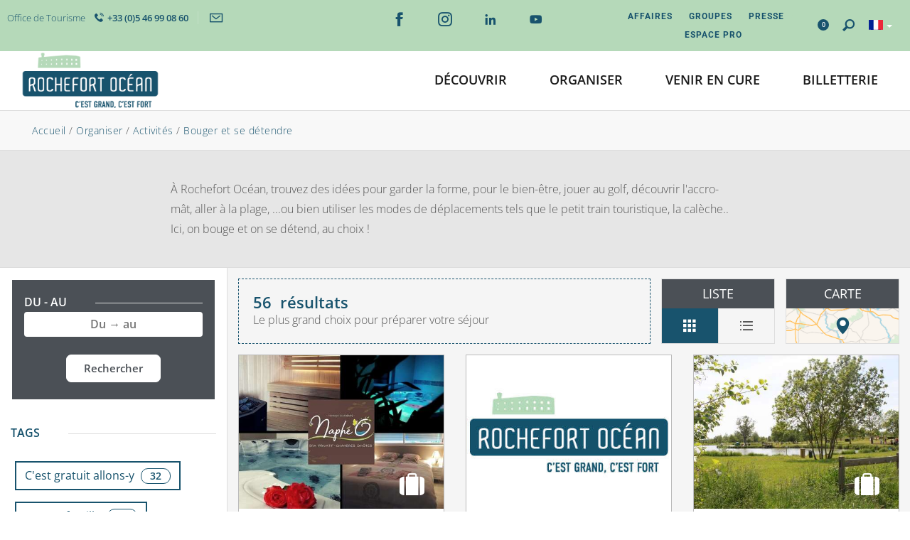

--- FILE ---
content_type: text/html; charset=utf-8
request_url: https://www.rochefort-ocean.com/organiser/activites/bouger
body_size: 50643
content:
<!DOCTYPE html>
    <!--[if lt IE 7]><html class="no-js lt-ie9 lt-ie8 lt-ie7"> <![endif]-->
    <!--[if IE 7]><html class="no-js lt-ie9 lt-ie8"> <![endif]-->
    <!--[if IE 8]><html class="no-js lt-ie9"> <![endif]-->
    <!--[if gt IE 8]><!--><html class="no-js" lang="fr"> <!--<![endif]-->
    <head profile="http://www.w3.org/1999/xhtml/vocab">
        <title rc-meta-value="currentTitle">Bouger et se détendre | Office de Tourisme de Rochefort Océan : vacances à Rochefort, Fouras, île d’Aix</title>
        <!--[if IE]><![endif]-->
<link rel="dns-prefetch" href="//cdn.jsdelivr.net" />
<link rel="preconnect" href="//cdn.jsdelivr.net" />
<link rel="dns-prefetch" href="//maps.googleapis.com" />
<link rel="preconnect" href="//maps.googleapis.com" />
<link rel="dns-prefetch" href="//tiles.touristicmaps.com" />
<link rel="preconnect" href="//tiles.touristicmaps.com" />
<link rel="dns-prefetch" href="//api.tourism-system.com" />
<link rel="preconnect" href="//api.tourism-system.com" />
<link rel="dns-prefetch" href="//api.cloudly.space" />
<link rel="preconnect" href="//api.cloudly.space" />
<meta http-equiv="Content-Type" content="text/html; charset=utf-8" />
<link href="https://www.rochefort-ocean.com/en/plan-your-stay/things-to-do/active-adventures-and-relax" rel="alternate" hreflang="en" />
<link href="https://www.rochefort-ocean.com/organiser/activites/bouger" rel="alternate" hreflang="fr" />
<link href="https://www.rochefort-ocean.com/de/planen/freizeitaktivitaeten/bewegung-und-dolcefarniente-in-rochefort-ocean" rel="alternate" hreflang="de" />
<link rel="alternate" href="https://www.rochefort-ocean.com/organiser/activites/bouger/feed.xml" type="application/rss+xml" />
<link rel="canonical" href="https://www.rochefort-ocean.com/organiser/activites/bouger" rc-link-href="canonicalUrl" />
<link rel="next" href="https://www.rochefort-ocean.com/organiser/activites/bouger?listpage=2" />
<link rel="shortcut icon" href="https://www.rochefort-ocean.com/sites/rochefort-ocean-tourisme/themes/theme_base/favicon.ico" type="image/vnd.microsoft.icon" />
<meta content="IE=edge" http-equiv="X-UA-Compatible" />
<meta name="viewport" content="width=device-width, initial-scale=1.0" />
<meta rc-meta-tag="metaDescription" name="description" content="Golf, randonnée à pied ou à vélo, tennis, kayak, stand up paddle, ULM au-dessus de la Charente… Vos activités créatives et sportives sont ici !" />
<meta name="generator" content="Raccourci Agency - D7" />
<link rc-link-href="firstImg" rel="image_src" href="https://www.rochefort-ocean.com/sites/rochefort-ocean-tourisme/files/styles/ogimage/public/playlists/images/rochefort-ocean-fouras-sentiers-arsenal-velo-fort-1500391425.jpg?itok=cG60Ktp0" />
<link rc-link-href="canonicalUrl" rel="shortlink" href="https://www.rochefort-ocean.com/node/318" />
<meta property="og:site_name" content="Office de Tourisme de Rochefort Océan : vacances à Rochefort, Fouras, île d’Aix" />
<meta rc-meta-tag="currentType" property="og:type" content="article" />
<meta rc-meta-tag="currentTitle" property="og:title" content="Bouger et se détendre" />
<meta rc-meta-tag="canonicalUrl" property="og:url" content="https://www.rochefort-ocean.com/organiser/activites/bouger" />
<meta rc-meta-tag="metaDescription" property="og:description" content="Golf, randonnée à pied ou à vélo, tennis, kayak, stand up paddle, ULM au-dessus de la Charente… Vos activités créatives et sportives sont ici !" />
<meta property="og:updated_time" content="2026-01-13T11:50:09+01:00" />
<meta rc-meta-tag="firstImg" property="og:image" content="https://www.rochefort-ocean.com/sites/rochefort-ocean-tourisme/files/styles/ogimage/public/playlists/images/rochefort-ocean-fouras-sentiers-arsenal-velo-fort-1500391425.jpg?itok=cG60Ktp0" />
<meta name="twitter:card" content="summary" />
<meta rc-meta-tag="canonicalUrl" name="twitter:url" content="https://www.rochefort-ocean.com/organiser/activites/bouger" />
<meta rc-meta-tag="currentTitle" name="twitter:title" content="Bouger et se détendre" />
<meta rc-meta-tag="metaDescription" name="twitter:description" content="Golf, randonnée à pied ou à vélo, tennis, kayak, stand up paddle, ULM au-dessus de la Charente… Vos activités créatives et sportives sont ici !" />
<meta rc-meta-tag="firstImg" name="twitter:image" content="https://www.rochefort-ocean.com/sites/rochefort-ocean-tourisme/files/styles/ogimage/public/playlists/images/rochefort-ocean-fouras-sentiers-arsenal-velo-fort-1500391425.jpg?itok=cG60Ktp0" />
<meta property="article:published_time" content="2017-01-09T15:23:01+01:00" />
<meta property="article:modified_time" content="2026-01-13T11:50:09+01:00" />
<meta rc-meta-tag="firstImg" name="thumbnail" content="https://www.rochefort-ocean.com/sites/rochefort-ocean-tourisme/files/styles/ogimage/public/playlists/images/rochefort-ocean-fouras-sentiers-arsenal-velo-fort-1500391425.jpg?itok=cG60Ktp0" />
<script type="text/javascript">
window.dataLayer=window.dataLayer?window.dataLayer:[];window.dataLayer.push({"event":"globals","data":{"lang":"fr"}});
</script>
<script type="text/javascript">
    window.$crisp = [];
    window.CRISP_WEBSITE_ID = "59522d03-fcdb-44c2-bdee-778b4a0149ac";
    (function() {
        d = document;
        s = d.createElement("script");
        s.src = "https://client.crisp.chat/l.js";
        s.async = 1;
        d.getElementsByTagName("head")[0].appendChild(s);
    })();

</script>
        <!-- Google Tag Manager -->
        <script>(function(w,d,s,l,i){w[l]=w[l]||[];w[l].push({'gtm.start':
            new Date().getTime(),event:'gtm.js'});var f=d.getElementsByTagName(s)[0],
            j=d.createElement(s),dl=l!='dataLayer'?'&l='+l:'';j.async=true;j.src=
            'https://www.googletagmanager.com/gtm.js?id='+i+dl;f.parentNode.insertBefore(j,f);
        })(window,document,'script','dataLayer','GTM-TVVBXWQ');</script>
        <!-- End Google Tag Manager -->        <!-- cut:fullhead -->
        <link type="text/css" rel="stylesheet" href="https://cdn.jsdelivr.net/npm/nouislider@10.1.0/distribute/nouislider.min.css" media="all" />
<link type="text/css" rel="stylesheet" href="https://cdn.jsdelivr.net/npm/chosen-js@1.8.2/chosen.min.css" media="all" />
<link type="text/css" rel="stylesheet" href="https://tiles.touristicmaps.com/libs/tmaps.min.css" media="all" />
<link type="text/css" rel="stylesheet" href="/sites/rochefort-ocean-tourisme/files/less/apirender-global.css" media="all" />
<link type="text/css" rel="stylesheet" href="https://www.rochefort-ocean.com/sites/rochefort-ocean-tourisme/files/advagg_css/css__cA-_SMxTFMPXdG5YFekBwbEEpu5eazmFxQK2JB8TcQg__Tq4MI1gs5svZS2e-bokFXGeVmekrzEBtf0sPxCbX5jY__bOu1CCY8klA4V1utZbMrG9tcMGm0w7C2SdIYKsA6k5M.css" media="all" />

<!--[if !IE]><!-->
<link type="text/css" rel="stylesheet" href="https://www.rochefort-ocean.com/sites/rochefort-ocean-tourisme/files/less/global.css?t98txd" media="all" />
<!--<![endif]-->

<!--[if IE]>
<link type="text/css" rel="stylesheet" href="https://www.rochefort-ocean.com/sites/rochefort-ocean-tourisme/files/less/global_chunk.css?t98txd" media="all" />
<![endif]-->
<link type="text/css" rel="stylesheet" href="https://www.rochefort-ocean.com/sites/rochefort-ocean-tourisme/files/advagg_css/css__ASrqjxZd5JlF9UkCic8IZF-oL4qT8qHygjbe0uhEm2c__j-0QKgMecJIk9yobQBeT3GNaJJ3i-Mnq4QqFCCUUxn8__bOu1CCY8klA4V1utZbMrG9tcMGm0w7C2SdIYKsA6k5M.css" media="all" />
        <script src="https://www.rochefort-ocean.com/sites/rochefort-ocean-tourisme/files/advagg_js/js__06B_ZmoTlor5AnmdqAE5007g-uQtxCbAmb5r7iXG51s__ZDkMuo5YJaxblPavF94oOCjb3dHv_SbFqwtHAJTDDrE__bOu1CCY8klA4V1utZbMrG9tcMGm0w7C2SdIYKsA6k5M.js"></script>
<script>
<!--//--><![CDATA[//><!--
var DrupalAngularConfig = {"social":{"networks":[{"type":"youtube","account":"","weight":"3","parameters":{"size":10},"settings":{"user":""}},{"type":"facebook","account":"","weight":"1","parameters":{"size":10},"settings":{"url":""}},{"type":"instagram","account":"rochefort","weight":"5","parameters":{"size":10},"settings":{"url":""}},{"type":"googleplus","account":"","weight":"4","parameters":{"size":10},"settings":{"url":""}},{"type":"twitter","account":"rochefort","weight":"2","parameters":{"size":10},"settings":{"url":""}}]},"options":{"tourism":true,"city_trip":false,"planner":false,"print":false,"share":false,"sso":true,"bookinglink":true,"bookingcontact":false,"googlecalendar":true,"avatar":true,"samecontacts":false,"remindernavbar":true,"hidephones":true,"showgallery":false,"realtimeopenings":true,"central":true,"comments":true,"nosearchlink":false,"sso_options":{"tickets":false,"trips":true},"contactOptin":{"optinPresta":true,"optinOt":true},"wishlist":true,"proprio":false,"near":true,"blablacar":false,"addreviews":true,"widget_fairguest":true,"fallback":true,"switch_label_contact":false,"interpolate_periods":true,"legalinfos":false,"bestpriceguaranteed":true,"help_label":false,"mail_contact":false,"displayed_contacts":{"establishment":true,"booking":false,"owner":false},"widgets":{"tripadvisor":false,"guestsuite":false},"sheet_model_v2":true,"analytics_off":false,"calltoaction_sidebarmap":false},"confMap":["blablacar","near"],"interactiveMap":{"groups":[{"groupName":{"fr":"H\u00e9bergements","en":"Accomodations","de":"Unterk\u00fcnfte"},"playlists":[{"name":{"fr":"H\u00f4tels","en":"Hotels","de":"Hotels"},"id":"1b70c02955f49ccfcab99ecede21c1ec"},{"name":{"fr":"Chambres d'h\u00f4tes","en":"Bed and breakfast","de":"G\u00e4stezimmer"},"id":"5daa4dda2b02e0cba49c72d2cf53422a"},{"name":{"fr":"Location de vacances - G\u00eetes","en":"Vacation rental","de":"Ferienwohnungen"},"id":"817beac838c1710ecff2a2716d997faa"},{"name":{"fr":"Campings et Mobil-Homes","en":"Campsites and Mobile-Homes rental","de":"Campingpl\u00e4tze und Mobilheim-Vermietung"},"id":"3b5216f909f5ba2150f5f940ad02fe47"},{"name":{"fr":"R\u00e9sidences, Villages vacances et H\u00e9bergements collectifs","en":"Residence area and holiday villages","de":"Ferienresidenzen, Feriend\u00f6rfer und Gruppen-Unterk\u00fcnfte"},"id":"d08a076ee965b4a0e65293f6777fe933"},{"name":{"fr":"Agences de location","en":"Rental agency","de":"Ferienwohnungsvermittlung"},"id":"01c9ff1cd8ded8e5173602326dd2a09c"}],"icon":{"name":"icon-font-accomodation","code":"e601"}},{"groupName":{"fr":"Restaurants et Caf\u00e9s","en":"Restaurant and coffee shops","de":"Restaurants und Caf\u00e9s"},"playlists":[{"name":{"fr":"O\u00f9 manger ?","en":"Where to eat ?","de":"Essen gehen"},"id":"fa9553c3bce9e5db05388b3b60ce26ca"},{"name":{"fr":"O\u00f9 boire un verre ?","en":"Where to drink ?","de":"Ein Gl\u00e4schen trinken"},"id":"e2318147a169a77154d24f458284b632"}],"icon":{"name":"icon-font-restaurant","code":"e600"}},{"groupName":{"fr":"Activit\u00e9s","en":"Things to do","de":"Freizeitaktivit\u00e4ten"},"playlists":[{"name":{"fr":"Visiter","en":"Sightseeing and tours","de":"Besichtigungen"},"id":"30ebc27496fcd11d9238d80e5f52087d"},{"name":{"fr":"Naviguer","en":"Sailing","de":"Wassersport"},"id":"ab2df80b1f4cd2ec7b5551f0f8040ba1"},{"name":{"fr":"Distraire les enfants","en":"Activities for children","de":"Aktivit\u00e4ten f\u00fcr Kinder"},"id":"8ba10266005103a62571ba56a8ffa687"},{"name":{"fr":"Bouger et se d\u00e9tendre","en":"Active adventures","de":"Sport und Bewegung"},"id":"d7c1785780938c16ffc641d9f8f2af53"},{"name":{"fr":"P\u00eacher","en":"Fishing","de":"Fischen und Angeln"},"id":"b10c7613dcd779b1796178c2af873455"}],"icon":{"name":"icon-font-sunset","code":"e647"}},{"groupName":{"fr":"Balades et Randos","en":"Walks and hikes","de":"Rad- und Wandertouren"},"playlists":[{"name":{"fr":"Toutes les randos","en":"All hikes","de":"Alle Wanderungen"},"id":"9c7a1e9a8281219cdf1461ee4ceb5385"}],"icon":{"name":"icon-font-itinerary","code":"e655"}},{"groupName":{"fr":"Agenda","en":"What's on","de":"Veranstaltungen"},"playlists":[{"name":{"fr":"Agenda","en":"What's on","de":"Veranstaltungen"},"id":"a5580bb3b2d1b0f43bdb3ae39171be9b"}],"icon":{"name":"icon-font-calendar","code":"e641"}}]},"bookingConfig":{"playlists":[{"id":"b8a2c0238ca0626a3c7eeb13ee6a6676","name":{"fr":"H\u00f4tels"},"canonical":{"fr":"\/reserver\/hotels"}},{"id":"7fa371fcf72633b60707b43f28143f4e","name":{"fr":"Locations de vacances - G\u00eetes","en":""},"canonical":{"fr":"\/reserver\/location-de-vacances-gites"}},{"id":"dce3f4a6dba835def4ec04a8d8372e53","name":{"fr":"Chambres d'h\u00f4tes"},"canonical":{"fr":"\/reserver\/chambres-d-hotes"}},{"id":"243422fb34dcfd024228ea8baf0f77f9","name":{"fr":"Campings et Mobil-Homes"},"canonical":{"fr":"\/reserver\/campings-et-mobil-home"}},{"id":"e794c724b2e7651c94c342b74b57b525","name":{"fr":"R\u00e9sidences, Villages et H\u00e9bergements collectifs"},"canonical":{"fr":"\/reserver\/residences-villages-et-hebergements-collectifs"}}]},"token":"rochefort_v2","site_key":"rochefort-ocean-tourisme","destinationName":"Office de Tourisme de Rochefort Oc\u00e9an : vacances \u00e0 Rochefort, Fouras, \u00eele d\u2019Aix ","services":{"contact":"rochefortocean","feedback":"rochefortocean"},"weather":{"token":"otrochefort"},"contractsLevels":{"118.20.02.01.01":{"header":true,"sidebar":{"tariff":true,"buttons":true,"vcard":true,"location":true,"docs":true,"capacities":true,"labels":true,"lang":true,"sharing":true,"chain":true,"issueReport":true,"phone":true,"website":true,"adresses":true},"tabs":{"medias":true,"near":true,"booking":true,"highlight":true,"comments":true},"content":{"deals":true,"description":true,"tariffs":true,"periods":true,"services":true,"paymentMethods":true,"comments":true,"slogan":true,"customers":true},"medias":{"photos":{"enabled":true,"limited":false,"limitedValue":0},"videos":{"enabled":true,"limited":false,"limitedValue":0},"krpano":{"enabled":true,"limited":false,"limitedValue":0},"virtualTour":{"enabled":true,"limited":false,"limitedValue":0}}},"118.20.02.01.02":{"header":true,"sidebar":{"tariff":true,"buttons":true,"vcard":true,"location":true,"docs":true,"capacities":true,"labels":true,"lang":true,"sharing":true,"chain":true,"issueReport":true,"phone":true,"website":true,"adresses":true},"tabs":{"medias":true,"near":true,"booking":true,"highlight":true,"comments":true},"content":{"deals":true,"description":true,"tariffs":true,"periods":true,"services":true,"paymentMethods":true,"comments":true,"slogan":true,"customers":true},"medias":{"photos":{"enabled":true,"limited":false,"limitedValue":0},"videos":{"enabled":true,"limited":false,"limitedValue":0},"krpano":{"enabled":true,"limited":false,"limitedValue":0},"virtualTour":{"enabled":true,"limited":false,"limitedValue":0}}},"empty":{"header":true,"sidebar":{"tariff":true,"buttons":true,"vcard":true,"location":true,"docs":true,"capacities":true,"labels":true,"lang":true,"sharing":true,"chain":true,"issueReport":true,"phone":true,"website":true,"adresses":true},"tabs":{"medias":true,"near":true,"booking":true,"highlight":true,"comments":true},"content":{"deals":true,"description":true,"tariffs":true,"periods":true,"services":true,"paymentMethods":true,"comments":true,"slogan":true,"customers":true},"medias":{"photos":{"enabled":true,"limited":false,"limitedValue":0},"videos":{"enabled":true,"limited":false,"limitedValue":0},"krpano":{"enabled":true,"limited":false,"limitedValue":0},"virtualTour":{"enabled":true,"limited":false,"limitedValue":0}}},"99.20.02.01.01":{"header":true,"sidebar":{"tariff":true,"buttons":true,"vcard":true,"location":true,"docs":true,"capacities":true,"labels":true,"lang":true,"sharing":true,"chain":true,"issueReport":true,"phone":true,"website":true,"adresses":true},"tabs":{"medias":true,"near":true,"booking":true,"highlight":true,"comments":true},"content":{"deals":true,"description":true,"slogan":true,"tariffs":true,"periods":true,"services":true,"paymentMethods":true,"comments":true},"medias":{"photos":{"enabled":true,"limited":false,"limitedValue":0},"videos":{"enabled":true,"limited":false,"limitedValue":0},"krpano":{"enabled":true,"limited":false,"limitedValue":0},"virtualTour":{"enabled":true,"limited":false,"limitedValue":0}}}},"externals":{"fr":{"order":{"url":"\/order"},"wishlist":{"url":"\/wishlist"},"map":{"url":"\/map"},"planningHousing":{"url":"\/organiser\/hebergements"},"planningEating":{"url":"\/organiser\/restaurants-et-cafes"},"planningActivities":{"url":"\/organiser\/activites"},"planningEvent":{"url":"\/organiser\/agenda\/agenda-complet"}},"en":{"order":{"url":"\/en\/order"},"wishlist":{"url":"\/en\/wishlist"},"map":{"url":"\/en\/map"},"planningHousing":{"url":"\/en\/plan-your-stay\/accomodations"},"planningEating":{"url":"\/en\/plan-your-stay\/restaurants-and-coffee-shops"},"planningActivities":{"url":"\/en\/plan-your-stay\/things-to-do"},"planningEvent":{"url":"\/en\/plan-your-stay\/what-s-on-complete-edition"}},"de":{"order":{"url":"\/de\/order"},"wishlist":{"url":"\/de\/wishlist"},"map":{"url":"\/de\/map"},"planningHousing":{"url":"\/de\/plannen\/unterkuenfte"},"planningEating":{"url":"\/de\/plannen\/restaurants-und-cafes"},"planningActivities":{"url":"\/de\/plannen\/freizeitaktivitaeten"},"planningEvent":{"url":"\/de\/plannen\/veranstaltungen\/veranstaltungskalender"}}},"touristic_maps":{"default_conf_id":114},"wishlistConfig":[],"FgWidgetColor":"#252F66","FGWidgetGroupId":"127","sitewebconfig_id":104,"redirect_apirender":1,"lang":"fr","season":false,"distPath":"\/sites\/all\/libraries\/angular-drupal-dist\/","timezone":"Europe\/Paris","fetcherType":"website_prod","ua":"UA-16502448-1","apiAccount":{"login":"public_rochefort_website","password":"7131356a95e9521c03d74b5e70a96476"},"display":{"topLeft":{"chain":false,"alert":false,"deals":false,"services":false,"tariffs":true,"specials":false},"topRight":{"chain":true,"alert":false,"deals":false,"services":false,"tariffs":false,"specials":true},"centralParams":{"adults":false,"children":false,"age":false},"size":"small","mode":"default","displayLayout":"D\u00e9sactiv\u00e9","topServices":["wifi","animals","parking","swimmingpool","airconditionning"],"infos":{"type":true,"comments":true,"dates":false,"labelRatings":true,"locomotions":false,"description":false,"address":false,"town":true,"phone":false,"booking":true,"capacities":false,"validity":true},"list":{"map":true,"facets":"closed","onlyHotCentralData":false,"mapPosition":"left"},"topSpecials":["06.05"]},"playlistId":"d7c1785780938c16ffc641d9f8f2af53","defaultFacetsValues":{},"defaultHiddenFacets":{},"siteKey":"rochefort-ocean-tourisme","useLeafletLibrary":true,"mapProviderConfig":{"gmKey":"AIzaSyAIWyOS5ifngsd2S35IKbgEXXgiSAnEjsw","otmKey":"7cbca3340b01ee22c748bb5dc8dc317be8f249c110bd943dc232eb1e834a96ba","ignKey":null},"mapProviderKeys":{"gmKey":"AIzaSyAIWyOS5ifngsd2S35IKbgEXXgiSAnEjsw","otmKey":"7cbca3340b01ee22c748bb5dc8dc317be8f249c110bd943dc232eb1e834a96ba","ignKey":null}};
//--><!]]>
</script>
<script src="https://www.rochefort-ocean.com/sites/rochefort-ocean-tourisme/files/advagg_js/js__xh9x0DPN8sOec9-OM0Ct2qbO3mT6IrnVYouPCvBAmds__SmfsLaBfeqAino3-kH2osGw4g26TqLzITmhC1MoVMS8__bOu1CCY8klA4V1utZbMrG9tcMGm0w7C2SdIYKsA6k5M.js"></script>
<script>
<!--//--><![CDATA[//><!--
jQuery.extend(Drupal.settings, { "pathToSubTheme": "sites/rochefort-ocean-tourisme/themes/theme_base" });
//--><!]]>
</script>
<script>
<!--//--><![CDATA[//><!--
jQuery.extend(Drupal.settings, {"basePath":"\/","pathPrefix":"","setHasJsCookie":0,"ajaxPageState":{"theme":"theme_base","theme_token":"9hpNn-19FH7pPwdICTYOG9R1Zln4cLgOxwOX0zX-cvw","css":{"https:\/\/cdn.jsdelivr.net\/npm\/nouislider@10.1.0\/distribute\/nouislider.min.css":1,"https:\/\/cdn.jsdelivr.net\/npm\/chosen-js@1.8.2\/chosen.min.css":1,"https:\/\/tiles.touristicmaps.com\/libs\/tmaps.min.css":1,"\/sites\/rochefort-ocean-tourisme\/files\/less\/apirender-global.css":1,"modules\/system\/system.base.css":1,"modules\/system\/system.menus.css":1,"modules\/system\/system.messages.css":1,"modules\/system\/system.theme.css":1,"sites\/all\/libraries\/krpano\/src\/krpanoViewer.css":1,"sites\/all\/modules\/contrib\/simplenews\/simplenews.css":1,"modules\/comment\/comment.css":1,"modules\/field\/theme\/field.css":1,"modules\/node\/node.css":1,"modules\/user\/user.css":1,"sites\/all\/modules\/contrib\/views\/css\/views.css":1,"sites\/all\/modules\/contrib\/ckeditor\/css\/ckeditor.css":1,"sites\/all\/modules\/contrib\/ctools\/css\/ctools.css":1,"modules\/locale\/locale.css":1,"public:\/\/less\/global.css":1,"public:\/\/less\/global_chunk.css":1,"sites\/all\/libraries\/fresco\/css\/fresco\/fresco.css":1},"js":{"https:\/\/cdn.jsdelivr.net\/npm\/jquery@2.1.4\/dist\/jquery.min.js":1,"https:\/\/cdn.jsdelivr.net\/npm\/chosen-js@1.8.2\/chosen.jquery.min.js":1,"https:\/\/cdn.jsdelivr.net\/npm\/nouislider@10.1.0\/distribute\/nouislider.min.js":1,"https:\/\/cdn.jsdelivr.net\/npm\/wnumb@1.0.4\/wNumb.min.js":1,"https:\/\/cdn.jsdelivr.net\/npm\/moment@2.22.2\/min\/moment-with-locales.min.js":1,"https:\/\/cdn.jsdelivr.net\/npm\/bootstrap-daterangepicker@2.1.27\/daterangepicker.min.js":1,"https:\/\/cdn.jsdelivr.net\/npm\/twig@0.8.9\/twig.min.js":1,"https:\/\/cdn.jsdelivr.net\/npm\/lodash@3.8.0\/index.min.js":1,"https:\/\/cdn.jsdelivr.net\/npm\/node-uuid@1.4.8\/uuid.min.js":1,"https:\/\/cdn.jsdelivr.net\/npm\/arrive@2.4.1\/src\/arrive.min.js":1,"https:\/\/api.tourism-system.com\/render\/assets\/scripts\/raccourci\/playlist.min.js?v=t98txd":1,"https:\/\/maps.googleapis.com\/maps\/api\/js?key=AIzaSyB8Fozhi1FKU8oWYJROw8_FgOCbn3wdrhs\u0026v=3.exp\u0026libraries=geometry,places":1,"https:\/\/cdn.jsdelivr.net\/npm\/rich-marker@0.0.1\/index.min.js":1,"https:\/\/tiles.touristicmaps.com\/libs\/leaflet.min.js":1,"https:\/\/tiles.touristicmaps.com\/libs\/tangram.min.js":1,"https:\/\/tiles.touristicmaps.com\/libs\/markercluster.min.js":1,"https:\/\/tiles.touristicmaps.com\/libs\/locate.min.js":1,"https:\/\/tiles.touristicmaps.com\/libs\/geocoder.min.js":1,"https:\/\/tiles.touristicmaps.com\/libs\/fullscreen.min.js":1,"https:\/\/api.tourism-system.com\/render\/assets\/scripts\/raccourci\/playlist-map.leafletV2.min.js?gmKey=AIzaSyB8Fozhi1FKU8oWYJROw8_FgOCbn3wdrhs\u0026amp;otmKey=7cbca3340b01ee22c748bb5dc8dc317be8f249c110bd943dc232eb1e834a96ba\u0026amp;ignKey=\u0026amp;v=t98txd":1,"sites\/all\/libraries\/bootstrap\/dist\/js\/bootstrap.min.js":1,"sites\/all\/libraries\/jquery-browser\/jquery.browser.min.js":1,"sites\/all\/libraries\/jquery-match-height\/dist\/jquery.matchHeight-min.js":1,"sites\/all\/libraries\/slick\/slick\/slick.min.js":1,"sites\/all\/libraries\/raccourci-wishlist\/index.min.js":1,"\/\/api.cloudly.space\/render\/assets\/scripts\/raccourci\/universal-mapV2.min.js":1,"\/\/api.cloudly.space\/render\/assets\/scripts\/raccourci\/sheet_item.min.js":1,"sites\/all\/libraries\/fresco\/js\/fresco\/fresco.js":1,"sites\/all\/libraries\/isotope\/dist\/isotope.pkgd.min.js":1,"sites\/all\/libraries\/imagesloaded\/imagesloaded.pkgd.min.js":1,"sites\/all\/libraries\/krpano\/assets\/krpano.js":1,"sites\/all\/libraries\/krpano\/src\/krpanoHandler.js":1,"sites\/all\/libraries\/raccourci_socialize\/index.min.js":1,"sites\/all\/libraries\/wow-animations\/dist\/wow.min.js":1,"sites\/all\/libraries\/slick-animation-master\/slick-animation.min.js":1,"sites\/all\/libraries\/kljs\/kljs.min.js":1,"sites\/all\/themes\/raccourci\/js\/pages.js":1,"sites\/all\/themes\/raccourci\/js\/filters.js":1,"sites\/all\/themes\/raccourci\/js\/lieux.js":1,"sites\/all\/themes\/raccourci\/js\/captive.js":1,"sites\/all\/themes\/raccourci\/js\/sheetSelector.js":1,"sites\/all\/themes\/raccourci\/js\/textSlider.js":1,"sites\/all\/themes\/raccourci\/js\/contentSelector.js":1,"sites\/all\/themes\/raccourci\/js\/jquery.matchHeightStarter.js":1,"sites\/all\/themes\/raccourci\/js\/backtoTop.js":1,"sites\/all\/themes\/raccourci\/js\/simpleSliderField.js":1,"sites\/all\/themes\/raccourci\/js\/trackFocus.js":1,"sites\/all\/themes\/raccourci\/js\/covid-alert.js":1,"sites\/all\/themes\/raccourci\/js\/jquery.tableResponsive.js":1,"sites\/rochefort-ocean-tourisme\/themes\/theme_base\/js\/globalScript.js":1,"sites\/rochefort-ocean-tourisme\/themes\/theme_base\/js\/apimill.js":1,"sites\/all\/modules\/custom\/raccourci_overads\/jquery.overads.js":1,"sites\/rochefort-ocean-tourisme\/themes\/theme_base\/js\/pages.js":1,"sites\/rochefort-ocean-tourisme\/themes\/theme_base\/js\/plugins\/search.js":1,"sites\/rochefort-ocean-tourisme\/themes\/theme_base\/js\/plugins\/blocks_api.js":1,"sites\/all\/vendor\/rc\/lego\/templates\/menu\/menu_header\/menu_header_maplinks_alpha\/index.js":1,"sites\/all\/modules\/custom\/raccourci_boat_schedules\/js\/jquery.boatSchedule.js":1,"sites\/all\/modules\/custom\/raccourci_boat_schedules\/js\/pikaday.min.js":1,"sites\/all\/modules\/custom\/raccourci_full_tides\/js\/jquery.fullTidesYear.js":1,"misc\/jquery.js":1,"misc\/jquery-extend-3.4.0.js":1,"misc\/jquery-html-prefilter-3.5.0-backport.js":1,"misc\/jquery.once.js":1,"misc\/drupal.js":1,"public:\/\/languages\/fr_tIfM6c8MdVZw9M1mRjmZYqdW4w_5pgLLcmDRKhEd0jA.js":1}},"pathToTheme":"sites\/all\/themes\/raccourci"});
//--><!]]>
</script>
        <!-- cut:/fullhead -->
    </head>
    <body class="html not-front not-logged-in no-sidebars page-node page-node- page-node-318 node-type-playlist-tourism-system i18n-fr apirender depth-3 version2 not-raccourci fullwidth-sheetselector isSlick" >
        <!-- Google Tag Manager (noscript) -->
        <noscript><iframe src='https://www.googletagmanager.com/ns.html?id=GTM-TVVBXWQ'
        height='0' width='0' style='display:none;visibility:hidden'></iframe></noscript>
        <!-- End Google Tag Manager (noscript) -->        <div id="page">
            <div id="page-wrapper" class="wrapper">
                                <!-- cut:header -->
<div id="header">
    <div id="header-wrapper" class="wrapper">
        <div id="header-blocks">
            <div class='container-fluid'>
                <div class='row'>
                    <div class='col-xs-7 col-lxs-8 col-sm-4 col-md-3 col-lg-4'>
                        <ul class='list-inline contacts'>
                            <li class="hidden-xs hidden-lxs hidden-sm hidden-md">Office de Tourisme</li>
                            <li><a class='phonelink' href='tel:+33546990860'><span class='icon-font-phone'></span><span class="number">+33 (0)5 46 99 08 60</span></a></li>
                            <li><a class='contactlink' href="/nous-contacter"><span class='icon-font-mail'></span></a></li>
                        </ul>
                    </div>
                    <div class='visible-md visible-lg col-md-3 col-lg-4 text-center'>
                        <div class="s01 rc_lego custom_block_sociallinks_alpha">
        <div class="block-content">
                    <a class="link-facebook" href="https://www.facebook.com/Rochefort.Ocean.Tourisme/"  target="_blank"  onclick="ga('rc.send', 'event', 'Social', 'facebook');" >
                <span class="social-item icon-font-facebook"></span>
            </a>
                    <a class="link-instagram" href="https://www.instagram.com/rochefortocean"  target="_blank"  onclick="ga('rc.send', 'event', 'Social', 'instagram');" >
                <span class="social-item icon-font-instagram"></span>
            </a>
                    <a class="link-linkedin" href="https://www.linkedin.com/company/office-tourisme-rochefort-ocean/?viewAsMember=true"  target="_blank"  onclick="ga('rc.send', 'event', 'Social', 'linkedin');" >
                <span class="social-item icon-font-linkedin"></span>
            </a>
                    <a class="link-youtube" href="https://www.youtube.com/user/RochefortoceanTouris"  target="_blank"  onclick="ga('rc.send', 'event', 'Social', 'youtube');" >
                <span class="social-item icon-font-youtube"></span>
            </a>
            </div>
</div>                    </div>
                    <div class='col-xs-5 col-lxs-4 col-sm-8 col-md-6 col-lg-4'>
                        <ul class='list-inline pull-right tools'>

                            <div class="menu-communautaire hidden-xs hidden-lxs">
                                <ul class="links"><li class="menu-1060 first"><a href="/groupes/tourisme-d-affaires">Affaires</a></li>
<li class="menu-1117"><a href="/groupes" class="advisor">Groupes</a></li>
<li class="menu-1286"><a href="/presse">Presse</a></li>
<li class="menu-1079 last"><a href="/espace-pro">Espace Pro</a></li>
</ul>                            </div>

                                                            <li>
                                    <a id="wishlist-button" class="wishlist-button btn-group navbar-right my-stay-button-wrapper" style="display: none;">
                                        <h3>Ma sélection</h3>
                                        <span class="wishlist-count">
                                            <span id="favoris-counter" class="count">0</span>
                                        </span>
                                    </a>
                                </li>
                            
                                                        <li><a class='icon-font-loupe' href='#'></a></li>
                                                                                    <li> 
<div class="block-language">
  <div class="dropdown-language dropdown-flags btn-group">
                            <button type="button" class="btn btn-default dropdown-toggle language-link fr" data-toggle="dropdown" aria-haspopup="true" aria-expanded="false"><span class="flag"></span><span class="lang">fr</span><span class="caret"></span></button>
                        <ul class="dropdown-menu">
                                <li>
              <a href="/en/plan-your-stay/things-to-do/active-adventures-and-relax" class="language-link dropdown-item en" xml:lang="en" hreflang="en" title="Active adventures and relax"><span class="flag"></span><span class="lang">en</span></a>          </li>
                                                              <li>
              <a href="/de/planen/freizeitaktivitaeten/bewegung-und-dolcefarniente-in-rochefort-ocean" class="language-link dropdown-item de" xml:lang="de" hreflang="de" title="Bewegung und dolcefarniente in Rochefort Océan"><span class="flag"></span><span class="lang">de</span></a>          </li>
                  </ul>
  </div>
</div>
</li>

                        </ul>
                    </div>
                </div>
            </div>
            <div class="s01 rc_lego menu_header_search_alpha">
        <div class="container-fluid">
        <div class="row">
            <section class="col-sm-12">
                <form class="form-inline" action="/recherche" method="get">
                    <div class="form-group">
                        <input type="text" name="query" placeholder="Rechercher" size="30" maxlength="128" class="form-control form-text">
                        <input type="submit" value="OK" class="btn btn-primary form-submit">
                    </div>
                </form>
                                <div class="suggest">
                    Exemples :
                                            <a href="/recherche#!/?q=Hôtels">Hotels</a>,                                             <a href="/recherche#!/?q=Evénements">Agenda</a>,                                             <a href="/recherche#!/?q=Activités">Activités</a>                                    </div>
                            </section>
        </div>
    </div>
</div>
        </div>
        <div class='main-nav'>
            <span id="map-toggle" class="glyphicon glyphicon-map-marker visible-xs" aria-hidden="true"></span>
            <div class="s01 rc_lego menu_header_navbar_alpha">
    <nav class="navbar navbar-default ">
        <div class="container-fluid">
            <div class="navbar-header">
                <button type="button" class="navbar-toggle collapsed" data-toggle="collapse" data-target="#lego_navbar" aria-expanded="false">
                                        <span class="sr-only">Toggle navigation</span>
                    <span class="icon-bar"></span>
                    <span class="icon-bar"></span>
                    <span class="icon-bar"></span>
                </button>
                <a class="navbar-brand" href="https://www.rochefort-ocean.com/">
                                            <img class="mainlogo" alt="Rochefort Ocean Tourisme" src="https://www.rochefort-ocean.com/sites/rochefort-ocean-tourisme/themes/theme_base/images/logo-rochefort.png">
                                                            </a>
            </div>

            <div class="collapse navbar-collapse" id="lego_navbar">
                <ul class="nav navbar-nav navbar-right">
                                                                        <li class="dropdown item1">
                                                                                                            <a href="/decouvrir" class="dropdown-toggle"  data-toggle="dropdown" role="button" aria-haspopup="true" aria-expanded="false">
                                                                                        <span class="title">Découvrir</span>                                        </a>
                                        <div class="dropdown-menu-lego">
                                            <div class="s01 rc_lego menu_header_maplinks_alpha">
    <div class="container-fluid">
        <div class="row">
            <section class="col-xs-12 col-sm-6 col-lg-4 map-rel menu-block">
                <span class="block-title">Destinations</span>                    <ul class="list-unstyled list-images row">
                                                <li class="col-xs-12 col-md-6">
                            <a class="actionlink image-link" href="/decouvrir/fouras-les-bains-presqu-ile-balneaire-face-au-fort-boyard" data-map="fouras" onclick="ga('rc.send', 'event', 'Mega Menu Destination', 'fouras');">
                                <img class="img-responsive" src="https://www.rochefort-ocean.com/sites/rochefort-ocean-tourisme/files/styles/laptop_rectangle/public/visuelpage/rochefort-ocean-fouras-fort-vauban-velocjuliepaulet1.jpg?itok=7IR-2Qi_" alt="https://www.rochefort-ocean.com/sites/rochefort-ocean-tourisme/files/styles/laptop_rectangle/public/visuelpage/rochefort-ocean-fouras-fort-vauban-velocjuliepaulet1.jpg?itok=7IR-2Qi_" title="https://www.rochefort-ocean.com/sites/rochefort-ocean-tourisme/files/styles/laptop_rectangle/public/visuelpage/rochefort-ocean-fouras-fort-vauban-velocjuliepaulet1.jpg?itok=7IR-2Qi_" />                                <div class="link-infos">
                                    <span class="link-title btn">Fouras</span>
                                    <span class="link-subtitle visible-hover">Presqu&#039;île balnéaire</span>                                    <span class="icon icon-font-nav-next rounded visible-hover"></span>
                                </div>
                            </a>
                        </li>
                                                <li class="col-xs-12 col-md-6">
                            <a class="actionlink image-link" href="/decouvrir/ile-d-aix" data-map="ile-d-aix" onclick="ga('rc.send', 'event', 'Mega Menu Destination', 'ile-d-aix');">
                                <img class="img-responsive" src="https://www.rochefort-ocean.com/sites/rochefort-ocean-tourisme/files/styles/laptop_rectangle/public/visuelpage/rochefort-ocean-le-phare-jumeau-de-l-ile-daixclaurentpetillon.jpg?itok=mIO9-iqd" alt="https://www.rochefort-ocean.com/sites/rochefort-ocean-tourisme/files/styles/laptop_rectangle/public/visuelpage/rochefort-ocean-le-phare-jumeau-de-l-ile-daixclaurentpetillon.jpg?itok=mIO9-iqd" title="https://www.rochefort-ocean.com/sites/rochefort-ocean-tourisme/files/styles/laptop_rectangle/public/visuelpage/rochefort-ocean-le-phare-jumeau-de-l-ile-daixclaurentpetillon.jpg?itok=mIO9-iqd" />                                <div class="link-infos">
                                    <span class="link-title btn">Ile d&#039;Aix</span>
                                    <span class="link-subtitle visible-hover">Perle de l&#039;estuaire</span>                                    <span class="icon icon-font-nav-next rounded visible-hover"></span>
                                </div>
                            </a>
                        </li>
                                                <li class="col-xs-12 col-md-6">
                            <a class="actionlink image-link" href="/decouvrir/l-ile-madame-l-ile-nature" data-map="ile-madame" onclick="ga('rc.send', 'event', 'Mega Menu Destination', 'ile-madame');">
                                <img class="img-responsive" src="https://www.rochefort-ocean.com/sites/rochefort-ocean-tourisme/files/styles/laptop_rectangle/public/visuelpage/rochefort-ocean-shp35.jpeg?itok=sxVdmnt0" alt="https://www.rochefort-ocean.com/sites/rochefort-ocean-tourisme/files/styles/laptop_rectangle/public/visuelpage/rochefort-ocean-shp35.jpeg?itok=sxVdmnt0" title="https://www.rochefort-ocean.com/sites/rochefort-ocean-tourisme/files/styles/laptop_rectangle/public/visuelpage/rochefort-ocean-shp35.jpeg?itok=sxVdmnt0" />                                <div class="link-infos">
                                    <span class="link-title btn">Ile Madame</span>
                                    <span class="link-subtitle visible-hover">Ile Nature</span>                                    <span class="icon icon-font-nav-next rounded visible-hover"></span>
                                </div>
                            </a>
                        </li>
                                                <li class="col-xs-12 col-md-6">
                            <a class="actionlink image-link" href="/decouvrir/rochefort-port-de-l-hermione" data-map="rochefort" onclick="ga('rc.send', 'event', 'Mega Menu Destination', 'rochefort');">
                                <img class="img-responsive" src="https://www.rochefort-ocean.com/sites/rochefort-ocean-tourisme/files/styles/laptop_rectangle/public/visuelpage/rochefort-ocean-rochefort-place-colbertjpeg.png?itok=mxBwi2lI" alt="https://www.rochefort-ocean.com/sites/rochefort-ocean-tourisme/files/styles/laptop_rectangle/public/visuelpage/rochefort-ocean-rochefort-place-colbertjpeg.png?itok=mxBwi2lI" title="https://www.rochefort-ocean.com/sites/rochefort-ocean-tourisme/files/styles/laptop_rectangle/public/visuelpage/rochefort-ocean-rochefort-place-colbertjpeg.png?itok=mxBwi2lI" />                                <div class="link-infos">
                                    <span class="link-title btn">Rochefort</span>
                                    <span class="link-subtitle visible-hover">Port de l&#039;Hermione</span>                                    <span class="icon icon-font-nav-next rounded visible-hover"></span>
                                </div>
                            </a>
                        </li>
                                            </ul>

                    <ul class="list-unstyled list-btn row">
                                                <li class="col-xs-12 col-md-6">
                            <a class="port-des-barques actionlink btn btn-primary" href="/decouvrir/port-des-barques-presqu-ile-ostreicole" data-map="port-des-barques" onclick="ga('rc.send', 'event', 'Mega Menu Destination', 'port-des-barques');">
                                <span class="visible-xs visible-lxs visible-sm icon-font-nav-next mobile"></span>
                                <span class="link-title">Port-des-Barques</span>
                                <span class="link-subtitle">Presqu&#039;île ostreïcole</span>                                <span class="icon icon-font-nav-next visible-hover"></span>
                            </a>
                        </li>
                                                <li class="col-xs-12 col-md-6">
                            <a class="tonnay-charente actionlink btn btn-primary" href="/decouvrir/tonnay-charente-halte-fluviale" data-map="tonnay-charente" onclick="ga('rc.send', 'event', 'Mega Menu Destination', 'tonnay-charente');">
                                <span class="visible-xs visible-lxs visible-sm icon-font-nav-next mobile"></span>
                                <span class="link-title">Tonnay-Charente</span>
                                <span class="link-subtitle">Halte fluviale</span>                                <span class="icon icon-font-nav-next visible-hover"></span>
                            </a>
                        </li>
                                                <li class="col-xs-12 col-md-6">
                            <a class="echillais actionlink btn btn-primary" href="/decouvrir/echillais-le-pont-transbordeur" data-map="echillais" onclick="ga('rc.send', 'event', 'Mega Menu Destination', 'echillais');">
                                <span class="visible-xs visible-lxs visible-sm icon-font-nav-next mobile"></span>
                                <span class="link-title">Echillais</span>
                                <span class="link-subtitle">Le Pont Transbordeur</span>                                <span class="icon icon-font-nav-next visible-hover"></span>
                            </a>
                        </li>
                                                <li class="col-xs-12 col-md-6">
                            <a class="saint-jean-d-angle actionlink btn btn-primary" href="/decouvrir/st-jean-d-angle-le-chateau-medieval" data-map="saint-jean-d-angle" onclick="ga('rc.send', 'event', 'Mega Menu Destination', 'saint-jean-d-angle');">
                                <span class="visible-xs visible-lxs visible-sm icon-font-nav-next mobile"></span>
                                <span class="link-title">Saint-Jean d&#039;Angle</span>
                                <span class="link-subtitle">Le château médiéval</span>                                <span class="icon icon-font-nav-next visible-hover"></span>
                            </a>
                        </li>
                                            </ul>
                </section>

                <section class="visible-lg col-lg-4 block-map menu-block">
                    <ul class="list-unstyled">
                                                <li>
                            <a class="fouras maplink" href="/decouvrir/fouras-les-bains-presqu-ile-balneaire-face-au-fort-boyard" data-map="fouras" onclick="ga('rc.send', 'event', 'Mega Menu Destination', 'fouras-carte');">
                                <span class="maplink-title">Fouras</span>
                                <span class="maplink-point rounded"></span>
                            </a>
                        </li>
                                                <li>
                            <a class="ile-d-aix maplink" href="/decouvrir/ile-d-aix" data-map="ile-d-aix" onclick="ga('rc.send', 'event', 'Mega Menu Destination', 'ile-d-aix-carte');">
                                <span class="maplink-title">Ile d&#039;Aix</span>
                                <span class="maplink-point rounded"></span>
                            </a>
                        </li>
                                                <li>
                            <a class="ile-madame maplink" href="/decouvrir/l-ile-madame-l-ile-nature" data-map="ile-madame" onclick="ga('rc.send', 'event', 'Mega Menu Destination', 'ile-madame-carte');">
                                <span class="maplink-title">Ile Madame</span>
                                <span class="maplink-point rounded"></span>
                            </a>
                        </li>
                                                <li>
                            <a class="rochefort maplink" href="/decouvrir/rochefort-port-de-l-hermione" data-map="rochefort" onclick="ga('rc.send', 'event', 'Mega Menu Destination', 'rochefort-carte');">
                                <span class="maplink-title">Rochefort</span>
                                <span class="maplink-point rounded"></span>
                            </a>
                        </li>
                                                <li>
                            <a class="port-des-barques maplink" href="/decouvrir/port-des-barques-presqu-ile-ostreicole" data-map="port-des-barques" onclick="ga('rc.send', 'event', 'Mega Menu Destination', 'port-des-barques-carte');">
                                <span class="maplink-title">Port-des-Barques</span>
                                <span class="maplink-point rounded"></span>
                            </a>
                        </li>
                                                <li>
                            <a class="tonnay-charente maplink" href="/decouvrir/tonnay-charente-halte-fluviale" data-map="tonnay-charente" onclick="ga('rc.send', 'event', 'Mega Menu Destination', 'tonnay-charente-carte');">
                                <span class="maplink-title">Tonnay-Charente</span>
                                <span class="maplink-point rounded"></span>
                            </a>
                        </li>
                                                <li>
                            <a class="echillais maplink" href="/decouvrir/echillais-le-pont-transbordeur" data-map="echillais" onclick="ga('rc.send', 'event', 'Mega Menu Destination', 'echillais-carte');">
                                <span class="maplink-title">Echillais</span>
                                <span class="maplink-point rounded"></span>
                            </a>
                        </li>
                                                <li>
                            <a class="saint-jean-d-angle maplink" href="/decouvrir/st-jean-d-angle-le-chateau-medieval" data-map="saint-jean-d-angle" onclick="ga('rc.send', 'event', 'Mega Menu Destination', 'saint-jean-d-angle-carte');">
                                <span class="maplink-title">Saint-Jean d&#039;Angle</span>
                                <span class="maplink-point rounded"></span>
                            </a>
                        </li>
                                            </ul>
                </section>

                <aside class="col-xs-12 col-sm-6 col-lg-4 menu-block">
                    <span class="block-title">Les incontournables</span>                    <ul class="list-unstyled list-images row">
                                                <li class="col-xs-12 col-md-6">
                            <a class="image-link" href="/decouvrir/fort-boyard-vue-panoramique-a-rochefort-ocean" onclick="ga('rc.send', 'event', 'Mega Menu Destination', 'fort-boyard');">
                                <img class="img-responsive" src="https://www.rochefort-ocean.com/sites/rochefort-ocean-tourisme/files/styles/laptop_rectangle/public/visuelpage/rochefort-ocean-fort-boyardokcjhouvey.jpg?itok=gIbx8sP4" alt="https://www.rochefort-ocean.com/sites/rochefort-ocean-tourisme/files/styles/laptop_rectangle/public/visuelpage/rochefort-ocean-fort-boyardokcjhouvey.jpg?itok=gIbx8sP4" title="https://www.rochefort-ocean.com/sites/rochefort-ocean-tourisme/files/styles/laptop_rectangle/public/visuelpage/rochefort-ocean-fort-boyardokcjhouvey.jpg?itok=gIbx8sP4" />                                <div class="link-infos">
                                    <span class="link-title btn">Fort Boyard</span>
                                    <span class="icon icon-font-nav-next rounded visible-hover"></span>
                                </div>
                            </a>
                        </li>
                                                <li class="col-xs-12 col-md-6">
                            <a class="image-link" href="/decouvrir/l-arsenal-de-rochefort-et-la-corderie-royale" onclick="ga('rc.send', 'event', 'Mega Menu Destination', 'l-arsenal-de-rochefort');">
                                <img class="img-responsive" src="https://www.rochefort-ocean.com/sites/rochefort-ocean-tourisme/files/styles/laptop_rectangle/public/visuelpage/rochefort-ocean-rochefort-arsenal-des-mersclpetillon17.jpg?itok=Cg-b6r-Q" alt="https://www.rochefort-ocean.com/sites/rochefort-ocean-tourisme/files/styles/laptop_rectangle/public/visuelpage/rochefort-ocean-rochefort-arsenal-des-mersclpetillon17.jpg?itok=Cg-b6r-Q" title="https://www.rochefort-ocean.com/sites/rochefort-ocean-tourisme/files/styles/laptop_rectangle/public/visuelpage/rochefort-ocean-rochefort-arsenal-des-mersclpetillon17.jpg?itok=Cg-b6r-Q" />                                <div class="link-infos">
                                    <span class="link-title btn">L&#039;Arsenal de Rochefort</span>
                                    <span class="icon icon-font-nav-next rounded visible-hover"></span>
                                </div>
                            </a>
                        </li>
                                                <li class="col-xs-12 col-md-6">
                            <a class="image-link" href="/decouvrir/la-route-des-forts-du-littoral-charentais" onclick="ga('rc.send', 'event', 'Mega Menu Destination', 'la-route-des-forts');">
                                <img class="img-responsive" src="https://www.rochefort-ocean.com/sites/rochefort-ocean-tourisme/files/styles/laptop_rectangle/public/visuelpage/dji0492claurentpetillon.jpg?itok=_ojJP9-6" alt="https://www.rochefort-ocean.com/sites/rochefort-ocean-tourisme/files/styles/laptop_rectangle/public/visuelpage/dji0492claurentpetillon.jpg?itok=_ojJP9-6" title="https://www.rochefort-ocean.com/sites/rochefort-ocean-tourisme/files/styles/laptop_rectangle/public/visuelpage/dji0492claurentpetillon.jpg?itok=_ojJP9-6" />                                <div class="link-infos">
                                    <span class="link-title btn">La Route des Forts</span>
                                    <span class="icon icon-font-nav-next rounded visible-hover"></span>
                                </div>
                            </a>
                        </li>
                                                <li class="col-xs-12 col-md-6">
                            <a class="image-link" href="/decouvrir/les-grands-evenements-de-rochefort-ocean" onclick="ga('rc.send', 'event', 'Mega Menu Destination', 'grands-evenements');">
                                <img class="img-responsive" src="https://www.rochefort-ocean.com/sites/rochefort-ocean-tourisme/files/styles/laptop_rectangle/public/visuelpage/rochefort-ocean-rochefort-lundis-arsenal-musique-ccmailler13.jpg?itok=5ZTRi754" alt="https://www.rochefort-ocean.com/sites/rochefort-ocean-tourisme/files/styles/laptop_rectangle/public/visuelpage/rochefort-ocean-rochefort-lundis-arsenal-musique-ccmailler13.jpg?itok=5ZTRi754" title="https://www.rochefort-ocean.com/sites/rochefort-ocean-tourisme/files/styles/laptop_rectangle/public/visuelpage/rochefort-ocean-rochefort-lundis-arsenal-musique-ccmailler13.jpg?itok=5ZTRi754" />                                <div class="link-infos">
                                    <span class="link-title btn">Grands Evènements</span>
                                    <span class="icon icon-font-nav-next rounded visible-hover"></span>
                                </div>
                            </a>
                        </li>
                        
                    </ul>

                    <ul class="list-unstyled list-btn row">
                                                <li class="col-xs-12 col-md-6">
                            <a class="btn btn-fourth" href="/decouvrir/l-estuaire-de-la-charente-element-du-grand-site-de-france" onclick="ga('rc.send', 'event', 'Mega Menu Destination', 'estuaire-de-la-charente');">
                                <span class="visible-xs visible-lxs visible-sm icon-font-nav-next mobile"></span>
                                <span class="link-title">Estuaire de la Charente</span>
                                <span class="icon-font-nav-next visible-hover"></span>
                            </a>
                        </li>
                                                <li class="col-xs-12 col-md-6">
                            <a class="btn btn-fourth" href="/decouvrir/envie-de-nature-a-rochefort-ocean" onclick="ga('rc.send', 'event', 'Mega Menu Destination', 'envie-de-nature');">
                                <span class="visible-xs visible-lxs visible-sm icon-font-nav-next mobile"></span>
                                <span class="link-title">Envie de nature</span>
                                <span class="icon-font-nav-next visible-hover"></span>
                            </a>
                        </li>
                                                <li class="col-xs-12 col-md-6">
                            <a class="btn btn-fourth" href="/decouvrir/vacances-a-la-mer-a-rochefort-ocean" onclick="ga('rc.send', 'event', 'Mega Menu Destination', 'vacances-a-la-mer');">
                                <span class="visible-xs visible-lxs visible-sm icon-font-nav-next mobile"></span>
                                <span class="link-title">Vacances à la mer</span>
                                <span class="icon-font-nav-next visible-hover"></span>
                            </a>
                        </li>
                                                <li class="col-xs-12 col-md-6">
                            <a class="btn btn-fourth" href="/decouvrir/les-incontournables-de-rochefort-ocean/la-maison-de-pierre-loti-a-rochefort" onclick="ga('rc.send', 'event', 'Mega Menu Destination', 'maison-de-pierre-loti');">
                                <span class="visible-xs visible-lxs visible-sm icon-font-nav-next mobile"></span>
                                <span class="link-title">Maison de Pierre Loti</span>
                                <span class="icon-font-nav-next visible-hover"></span>
                            </a>
                        </li>
                                            </ul>
                </aside>
            </div>
        </div>
</div>

                                        </div>
                                                                                                </li>
                                                                                                <li class="dropdown item2">
                                                                                                            <a href="/organiser" class="dropdown-toggle"  data-toggle="dropdown" role="button" aria-haspopup="true" aria-expanded="false">
                                                                                        <span class="title">Organiser</span>                                        </a>
                                        <div class="dropdown-menu-lego">
                                            <div class="s01 rc_lego menu_header_links_theta">
    <div class="container-fluid">
        <div class="row">
            <section class="col-xs-12 col-sm-6 col-md-4 col-lg-3 smMatch msMatch">
                <ul class="list-unstyled">
                                            <li class="list-title"><a href="/organiser/agenda" onclick="ga('rc.send', 'event', 'Mega Menu agenda', 'agenda');">                                                                <span class="title">Agenda</span>                            </a>                                                            <ul class="list-unstyled">
                                                                            <li class="subitem">
                                            <a href="/organiser/agenda/le-top-10-du-moment" onclick="ga('rc.send', 'event', 'Mega Menu agenda', 'top-10-du-moment');">                                            <span class="icon-font-nav-next"></span><span class="title">Top 10 du moment</span>                                            </a>                                        </li>
                                                                            <li class="subitem">
                                            <a href="/organiser/agenda/grands-evenements" onclick="ga('rc.send', 'event', 'Mega Menu agenda', 'grands-evenements');">                                            <span class="icon-font-nav-next"></span><span class="title">Grands événements</span>                                            </a>                                        </li>
                                                                            <li class="subitem">
                                            <a href="/organiser/agenda/sorties-gratuites" onclick="ga('rc.send', 'event', 'Mega Menu agenda', 'sorties-gratuites');">                                            <span class="icon-font-nav-next"></span><span class="title">Sorties gratuites</span>                                            </a>                                        </li>
                                                                            <li class="subitem">
                                            <a href="/organiser/agenda/agenda-complet" onclick="ga('rc.send', 'event', 'Mega Menu agenda', 'agenda-complet');">                                            <span class="icon-font-nav-next"></span><span class="title">Agenda complet</span>                                            </a>                                        </li>
                                                                            <li class="subitem">
                                            <a href="/organiser/agenda/vous-organisez-une-manifestation" onclick="ga('rc.send', 'event', 'Mega Menu agenda', 'proposez-une-manifestation');">                                            <span class="icon-font-nav-next"></span><span class="title">Proposez une manifestation</span>                                            </a>                                        </li>
                                                                    </ul>
                                                    </li>
                                            <li class="list-title"><a href="/organiser/balades-randos" onclick="ga('rc.send', 'event', 'Mega Menu balades-randos', 'balades-randos');">                                                                <span class="title">Balades &amp; randos</span>                            </a>                                                            <ul class="list-unstyled">
                                                                            <li class="subitem">
                                            <a href="/organiser/balades-randos/nos-visites-guidees" onclick="ga('rc.send', 'event', 'Mega Menu balades-randos', 'nos-visites-guidees');">                                            <span class="icon-font-nav-next"></span><span class="title">Nos visites guidées</span>                                            </a>                                        </li>
                                                                            <li class="subitem">
                                            <a href="/organiser/balades-randos/les-balades-avec-des-habitants" onclick="ga('rc.send', 'event', 'Mega Menu balades-randos', 'les-balades-avec-des-habitants');">                                            <span class="icon-font-nav-next"></span><span class="title">Les balades avec des habitants</span>                                            </a>                                        </li>
                                                                            <li class="subitem">
                                            <a href="/organiser/balades-randos/tous-les-itineraires-a-pied-et-a-velo" onclick="ga('rc.send', 'event', 'Mega Menu balades-randos', 'tous-les-itineraires');">                                            <span class="icon-font-nav-next"></span><span class="title">Tous les itinéraires</span>                                            </a>                                        </li>
                                                                            <li class="subitem">
                                            <a href="/organiser/balades-randos/loopi" onclick="ga('rc.send', 'event', 'Mega Menu balades-randos', 'loopi');">                                            <span class="icon-font-nav-next"></span><span class="title">Loopi</span>                                            </a>                                        </li>
                                                                            <li class="subitem">
                                            <a href="/organiser/balades-randos/nos-parcours-terra-aventura" onclick="ga('rc.send', 'event', 'Mega Menu balades-randos', 'nos-parcours-terra-aventura');">                                            <span class="icon-font-nav-next"></span><span class="title">Nos parcours Terra Aventura</span>                                            </a>                                        </li>
                                                                    </ul>
                                                    </li>
                                    </ul>
            </section>
            <section class="col-xs-12 col-sm-6 col-md-4 col-lg-3 smMatch msMatch">
                <ul class="list-unstyled">
                                            <li class="list-title"><a href="/organiser/activites" onclick="ga('rc.send', 'event', 'Mega Menu activites', 'activites');">                                                                <span class="title">Activités</span>                            </a>                                                            <ul class="list-unstyled">
                                                                            <li class="subitem">
                                            <a href="/organiser/activites/la-selection-du-moment" onclick="ga('rc.send', 'event', 'Mega Menu activites', 'selection-du-moment');">                                            <span class="icon-font-nav-next"></span><span class="title">Sélection du moment</span>                                            </a>                                        </li>
                                                                            <li class="subitem">
                                            <a href="/organiser/activites/visiter-les-sites-de-rochefort-ocean" onclick="ga('rc.send', 'event', 'Mega Menu activites', 'visiter');">                                            <span class="icon-font-nav-next"></span><span class="title">Visiter</span>                                            </a>                                        </li>
                                                                            <li class="subitem">
                                            <a href="/organiser/activites/naviguer" onclick="ga('rc.send', 'event', 'Mega Menu activites', 'naviguer');">                                            <span class="icon-font-nav-next"></span><span class="title">Naviguer</span>                                            </a>                                        </li>
                                                                            <li class="subitem">
                                            <a href="/organiser/activites/distraire-les-enfants" onclick="ga('rc.send', 'event', 'Mega Menu activites', 'distraire-les-enfants');">                                            <span class="icon-font-nav-next"></span><span class="title">Distraire les enfants</span>                                            </a>                                        </li>
                                                                            <li class="subitem">
                                            <a href="/organiser/activites/pecher" onclick="ga('rc.send', 'event', 'Mega Menu activites', 'pecher');">                                            <span class="icon-font-nav-next"></span><span class="title">Pêcher</span>                                            </a>                                        </li>
                                                                            <li class="subitem">
                                            <a href="/organiser/activites/bouger" onclick="ga('rc.send', 'event', 'Mega Menu activites', 'bouger-et-se-detendre');">                                            <span class="icon-font-nav-next"></span><span class="title">Bouger et se détendre</span>                                            </a>                                        </li>
                                                                    </ul>
                                                    </li>
                                            <li class="list-title"><a href="/organiser/restaurants-et-cafes" onclick="ga('rc.send', 'event', 'Mega Menu restaurants-et-cafes', 'restaurants-et-cafes');">                                                                <span class="title">Restaurants et cafés</span>                            </a>                                                            <ul class="list-unstyled">
                                                                            <li class="subitem">
                                            <a href="/organiser/restaurants-et-cafes/ou-manger" onclick="ga('rc.send', 'event', 'Mega Menu restaurants-et-cafes', 'ou-manger-');">                                            <span class="icon-font-nav-next"></span><span class="title">Où manger ?</span>                                            </a>                                        </li>
                                                                            <li class="subitem">
                                            <a href="/organiser/restaurants-et-cafes/ou-boire-un-verre" onclick="ga('rc.send', 'event', 'Mega Menu restaurants-et-cafes', 'ou-boire-un-verre-');">                                            <span class="icon-font-nav-next"></span><span class="title">Où boire un verre ?</span>                                            </a>                                        </li>
                                                                    </ul>
                                                    </li>
                                    </ul>
            </section>
        <section class="col-xs-12 col-sm-6 col-md-4 col-lg-3 smMatch msMatch">
                <ul class="list-unstyled">
                                            <li class="list-title"><a href="/organiser/hebergements" onclick="ga('rc.send', 'event', 'Mega Menu hebergements', 'hebergements');">                                                                <span class="title">Hébergements</span>                            </a>                                                            <ul class="list-unstyled">
                                                                            <li class="subitem">
                                            <a href="/organiser/hebergements/hotels" onclick="ga('rc.send', 'event', 'Mega Menu hebergements', 'hotels');">                                            <span class="icon-font-nav-next"></span><span class="title">Hôtels</span>                                            </a>                                        </li>
                                                                            <li class="subitem">
                                            <a href="/organiser/hebergements/campings-et-mobil-homes" onclick="ga('rc.send', 'event', 'Mega Menu hebergements', 'campings-et-mobil-homes');">                                            <span class="icon-font-nav-next"></span><span class="title">Campings et mobil-homes</span>                                            </a>                                        </li>
                                                                            <li class="subitem">
                                            <a href="/organiser/hebergements/chambres-d-hotes" onclick="ga('rc.send', 'event', 'Mega Menu hebergements', 'chambres-d-hotes');">                                            <span class="icon-font-nav-next"></span><span class="title">Chambres d&#039;hôtes</span>                                            </a>                                        </li>
                                                                            <li class="subitem">
                                            <a href="/organiser/hebergements/locations-de-vacances-gites" onclick="ga('rc.send', 'event', 'Mega Menu hebergements', 'locations-de-vacances-gites');">                                            <span class="icon-font-nav-next"></span><span class="title">Locations de vacances - gîtes</span>                                            </a>                                        </li>
                                                                            <li class="subitem">
                                            <a href="/organiser/hebergements/residences-villages-vacances-et-hebergements-collectifs" onclick="ga('rc.send', 'event', 'Mega Menu hebergements', 'residences-villages-et-hebergements-collectifs');">                                            <span class="icon-font-nav-next"></span><span class="title">Résidences, villages et hébergements collectifs</span>                                            </a>                                        </li>
                                                                            <li class="subitem">
                                            <a href="/organiser/hebergements/agences-de-location" onclick="ga('rc.send', 'event', 'Mega Menu hebergements', 'agences-de-location');">                                            <span class="icon-font-nav-next"></span><span class="title">Agences de location</span>                                            </a>                                        </li>
                                                                    </ul>
                                                    </li>
                                            <li class="list-title"><a href="/organiser/vie-locale" onclick="ga('rc.send', 'event', 'Mega Menu vie-locale', 'vie-locale');">                                                                <span class="title">Vie locale</span>                            </a>                                                            <ul class="list-unstyled">
                                                                            <li class="subitem">
                                            <a href="/organiser/vie-locale/marches-locaux" onclick="ga('rc.send', 'event', 'Mega Menu vie-locale', 'marches-locaux');">                                            <span class="icon-font-nav-next"></span><span class="title">Marchés locaux</span>                                            </a>                                        </li>
                                                                            <li class="subitem">
                                            <a href="/organiser/vie-locale/les-specialites-locales-saveurs-du-terroir" onclick="ga('rc.send', 'event', 'Mega Menu vie-locale', 'specialites-locales-saveurs-du-terroir');">                                            <span class="icon-font-nav-next"></span><span class="title">Spécialités locales - Saveurs du terroir</span>                                            </a>                                        </li>
                                                                            <li class="subitem">
                                            <a href="/organiser/vie-locale/shopping" onclick="ga('rc.send', 'event', 'Mega Menu vie-locale', 'shopping');">                                            <span class="icon-font-nav-next"></span><span class="title">Shopping</span>                                            </a>                                        </li>
                                                                            <li class="subitem">
                                            <a href="/organiser/vie-locale/equipements-culturels-et-sportifs" onclick="ga('rc.send', 'event', 'Mega Menu vie-locale', 'equipements');">                                            <span class="icon-font-nav-next"></span><span class="title">Équipements</span>                                            </a>                                        </li>
                                                                    </ul>
                                                    </li>
                                    </ul>
            </section>

            <aside class="highlight col-xs-12 col-lg-3 msMatch">
                <ul class="list-unstyled">
                                            <li class="list-title"><a href="/organiser/informations-pratiques" onclick="ga('rc.send', 'event', 'Mega Menu informations-pratiques', 'informations-pratiques');">                                                                <span class="title">Informations pratiques</span>                            </a>                                                            <ul class="list-unstyled row">
                                                                            <li class="col-xs-6 col-sm-3 col-md-2 col-lg-6 subitem">
                                            <a href="/organiser/informations-pratiques/comment-venir-et-se-situer" onclick="ga('rc.send', 'event', 'Mega Menu informations-pratiques', 'comment-venir-');">                                            <span class='icon icon-font-direction'></span>                                            <span class="title">Comment venir ?</span>                                            </a>                                        </li>
                                                                            <li class="col-xs-6 col-sm-3 col-md-2 col-lg-6 subitem">
                                            <a href="/organiser/informations-pratiques/l-office-de-tourisme" onclick="ga('rc.send', 'event', 'Mega Menu informations-pratiques', 'l-office-de-tourisme');">                                            <span class='icon icon-font-ot'></span>                                            <span class="title">L&#039;Office de Tourisme</span>                                            </a>                                        </li>
                                                                            <li class="col-xs-6 col-sm-3 col-md-2 col-lg-6 subitem">
                                            <a href="/organiser/informations-pratiques/services" onclick="ga('rc.send', 'event', 'Mega Menu informations-pratiques', 'services');">                                            <span class='icon icon-font-services'></span>                                            <span class="title">Services</span>                                            </a>                                        </li>
                                                                            <li class="col-xs-6 col-sm-3 col-md-2 col-lg-6 subitem">
                                            <a href="/organiser/informations-pratiques/aires-de-camping-car" onclick="ga('rc.send', 'event', 'Mega Menu informations-pratiques', 'aires-de-camping-car');">                                            <span class='icon icon-font-camping-car'></span>                                            <span class="title">Aires de camping-car</span>                                            </a>                                        </li>
                                                                            <li class="col-xs-6 col-sm-3 col-md-2 col-lg-6 subitem">
                                            <a href="/organiser/informations-pratiques/se-deplacer" onclick="ga('rc.send', 'event', 'Mega Menu informations-pratiques', 'se-deplacer');">                                            <span class='icon icon-font-walking'></span>                                            <span class="title">Se déplacer</span>                                            </a>                                        </li>
                                                                            <li class="col-xs-6 col-sm-3 col-md-2 col-lg-6 subitem">
                                            <a href="/organiser/informations-pratiques/cyclotourisme" onclick="ga('rc.send', 'event', 'Mega Menu informations-pratiques', 'cyclotourisme');">                                            <span class='icon icon-font-bike'></span>                                            <span class="title">Cyclotourisme</span>                                            </a>                                        </li>
                                                                            <li class="col-xs-6 col-sm-3 col-md-2 col-lg-6 subitem">
                                            <a href="/organiser/informations-pratiques/tourisme-accessible" onclick="ga('rc.send', 'event', 'Mega Menu informations-pratiques', 'tourisme-accessible');">                                            <span class='icon icon-font-wheelchair'></span>                                            <span class="title">Tourisme accessible</span>                                            </a>                                        </li>
                                                                            <li class="col-xs-6 col-sm-3 col-md-2 col-lg-6 subitem">
                                            <a href="/organiser/informations-pratiques/tourisme-vert-0" onclick="ga('rc.send', 'event', 'Mega Menu informations-pratiques', 'tourisme-vert');">                                            <span class='icon icon-font-leaf'></span>                                            <span class="title">Tourisme vert</span>                                            </a>                                        </li>
                                                                            <li class="col-xs-6 col-sm-3 col-md-2 col-lg-6 subitem">
                                            <a href="/organiser/informations-pratiques/toutourisme" onclick="ga('rc.send', 'event', 'Mega Menu informations-pratiques', 'toutourisme');">                                            <span class='icon icon-font-paw'></span>                                            <span class="title">Toutourisme</span>                                            </a>                                        </li>
                                                                            <li class="col-xs-6 col-sm-3 col-md-2 col-lg-6 subitem">
                                            <a href="/organiser/informations-pratiques/acces-wifi" onclick="ga('rc.send', 'event', 'Mega Menu informations-pratiques', 'acces-wifi');">                                            <span class='icon icon-font-wifi'></span>                                            <span class="title">Accès WIFI</span>                                            </a>                                        </li>
                                                                            <li class="col-xs-6 col-sm-3 col-md-2 col-lg-6 subitem">
                                            <a href="/organiser/informations-pratiques/telechargements" onclick="ga('rc.send', 'event', 'Mega Menu informations-pratiques', 'telechargements');">                                            <span class='icon icon-font-download'></span>                                            <span class="title">Téléchargements</span>                                            </a>                                        </li>
                                                                    </ul>
                                                    </li>
                                    </ul>
            </aside>
        </div>
    </div>
</div>

                                        </div>
                                                                                                </li>
                                                                                                <li class="dropdown item3">
                                                                                                            <a href="/venir-en-cure-thermale-a-rochefort" class="dropdown-toggle"  data-toggle="dropdown" role="button" aria-haspopup="true" aria-expanded="false">
                                                                                        <span class="title">Venir en cure</span>                                        </a>
                                        <div class="dropdown-menu-lego">
                                            <div class="s01 rc_lego menu_header_images_epsilon">
    <div class="container-fluid">
        <section class="items-container">
            <ul class="list-unstyled flex-list">
                                    <li class="menu-item">
                        <a href="/venir-en-cure-thermale-a-rochefort/les-bienfaits-de-la-cure-de-rochefort" onclick="ga('rc.send', 'event', 'Mega Menu Venir en Cure', 'les-bienfaits-de-la-cure-de-rochefort');">                                                            <div class="item-img">
                                    <img class="img-responsive" src="https://www.rochefort-ocean.com/sites/rochefort-ocean-tourisme/files/styles/squared/public/visuelpage/rochefort-ocean-massagesousleau-thermesderochefortcnadegerousseau.jpg?itok=skTZRns_" alt="Les Bienfaits de la cure de Rochefort" />
                                </div>
                                                                                    <span class="icon icon-font-nav-next"></span>                                <div class="item-content">
                                    <span class="title">Les Bienfaits de la cure de Rochefort</span>                                </div>
                                                    </a>                    </li>
                                    <li class="menu-item">
                        <a href="/venir-en-cure-thermale-a-rochefort/soins-thermaux-a-rochefort" onclick="ga('rc.send', 'event', 'Mega Menu Venir en Cure', 'soins-thermaux-a-rochefort');">                                                            <div class="item-img">
                                    <img class="img-responsive" src="https://www.rochefort-ocean.com/sites/rochefort-ocean-tourisme/files/styles/squared/public/visuelpage/rochefort-ocean-soin-eczema-thermesderochefortcnadegerousseau.jpg?itok=Fd9S13Ec" alt="Soins Thermaux à Rochefort" />
                                </div>
                                                                                    <span class="icon icon-font-nav-next"></span>                                <div class="item-content">
                                    <span class="title">Soins Thermaux à Rochefort</span>                                </div>
                                                    </a>                    </li>
                                    <li class="menu-item">
                        <a href="/venir-en-cure-thermale-a-rochefort/a-chacun-sa-cure" onclick="ga('rc.send', 'event', 'Mega Menu Venir en Cure', 'a-chacun-sa-cure');">                                                            <div class="item-img">
                                    <img class="img-responsive" src="https://www.rochefort-ocean.com/sites/rochefort-ocean-tourisme/files/styles/squared/public/visuelpage/achacunsacure.jpg?itok=_KAQlGiz" alt="À chacun sa cure" />
                                </div>
                                                                                    <span class="icon icon-font-nav-next"></span>                                <div class="item-content">
                                    <span class="title">À chacun sa cure</span>                                </div>
                                                    </a>                    </li>
                                    <li class="menu-item">
                        <a href="/venir-en-cure-thermale-a-rochefort/cote-pratique" onclick="ga('rc.send', 'event', 'Mega Menu Venir en Cure', 'cote-pratique');">                                                            <div class="item-img">
                                    <img class="img-responsive" src="https://www.rochefort-ocean.com/sites/rochefort-ocean-tourisme/files/styles/squared/public/visuelpage/rochefort-ocean-centre-thermal-rochefort706a8964csebastienlaval.jpg?itok=8J5X6pJL" alt="Côté pratique" />
                                </div>
                                                                                    <span class="icon icon-font-nav-next"></span>                                <div class="item-content">
                                    <span class="title">Côté pratique</span>                                </div>
                                                    </a>                    </li>
                                    <li class="menu-item">
                        <a href="/venir-en-cure-thermale-a-rochefort/bien-organiser-sa-cure-thermale-a-rochefort" onclick="ga('rc.send', 'event', 'Mega Menu Venir en Cure', 'bien-organiser-sa-cure-thermale-a-rochefort');">                                                            <div class="item-img">
                                    <img class="img-responsive" src="https://www.rochefort-ocean.com/sites/rochefort-ocean-tourisme/files/styles/squared/public/visuelpage/rochefort-ocean-piscine-thermesderochefortcnadegerousseau.jpg?itok=eEapg_xO" alt="Bien organiser sa cure thermale à Rochefort" />
                                </div>
                                                                                    <span class="icon icon-font-nav-next"></span>                                <div class="item-content">
                                    <span class="title">Bien organiser sa cure thermale à Rochefort</span>                                </div>
                                                    </a>                    </li>
                            </ul>
        </section>
    </div>
</div>

                                        </div>
                                                                                                </li>
                                                                                                <li class="item4">
                                                                                                            <a href="/billetterie" class="" >
                                                                                        <span class="title">Billetterie</span>                                        </a>
                                                                                                </li>
                                                            </ul>
            </div>
        </div>
    </nav>
</div>
        </div>
    </div>

</div>
<!-- cut:/header -->
    <div id="main-wrapper" class="main-container clearfix">

        <section class="main-content">
                        <div class="utilities-wrapper clearfix">
              <div class="breadcrumb" itemscope itemtype="http://schema.org/BreadcrumbList"><span itemprop="itemListElement" itemscope itemtype="http://schema.org/ListItem" class="item item-1"><a itemprop="item" href="/"><span itemprop="name">Accueil</span><meta itemprop="position" content="1" /></span></a> </span><span class="separator"> / </span><span itemprop="itemListElement" itemscope itemtype="http://schema.org/ListItem" class="item item-2"><a itemprop="item" href="/organiser"><span itemprop="name">Organiser</span><meta itemprop="position" content="2" /></span></a> </span><span class="separator"> / </span><span itemprop="itemListElement" itemscope itemtype="http://schema.org/ListItem" class="item item-parent"><a itemprop="item" href="/organiser/activites"><span itemprop="name">Activités</span><meta itemprop="position" content="3" /></span></a></span><span class="separator"> / </span><span itemprop="itemListElement" itemscope itemtype="http://schema.org/ListItem" class="item item-last"><a itemprop="item" href="/organiser/activites/bouger"><span itemprop="name"><h1 >Bouger et se détendre</h1></span><meta itemprop="position" content="4" /></span></a></span></div>                          </div>
            <a id="main-content"></a>

                                                                                              <div class="region region-content">
    <div id="block-system-main" class="block block-system">

    
  <div class="content">
    
<div class="desc-playlist top">
    <div class="desc-playlist-wrapper container">
        <p>À Rochefort Océan, trouvez des idées pour garder la forme, pour le bien-être, jouer au golf, découvrir l'accro-mât, aller à la plage, ...ou bien utiliser les modes de déplacements tels que le petit train touristique, la calèche.. Ici, on bouge et on se détend, au choix !</p>
    </div>
</div>

<!-- Generated at 2026-01-22 12:06:07 -->
<script>
var metadata = {"type":"node","dataType":"playlist","name":"S\u00e9lection - Bouger et se d\u00e9tendre (117173)","id":"d7c1785780938c16ffc641d9f8f2af53","categories":["importee"],"playlistType":"manuelle","weight":1680,"token":"rochefort","canonicals":{"website_prod":{"fr":"https:\/\/www.rochefort-ocean.com\/organiser\/activites\/bouger","en":"https:\/\/www.rochefort-ocean.com\/en\/plan-your-stay\/things-to-do\/active-adventures-and-relax","de":"https:\/\/www.rochefort-ocean.com\/de\/planen\/freizeitaktivitaeten\/bewegung-und-dolcefarniente-in-rochefort-ocean"}},"config":{"data":["110640","110856","110874","110880","111277","111284","111289","111290","111291","111292","111293","111294","111295","225061","242795","243038","718624","718625","747661","896769","1050195","1050197","1086270","1366575","2077598","2124767","2594278","2597014","2689105","2821364","3457580","3458055","3486748","3506622","3556022","3654709","3654720","3735400","4386327","4699676","4932076","5618904","5714528","5714529","5714530","5714531","5717100","5717101","5717103","5717104","5717107","5717109","5717114","5719393","5780601","5818806"],"query":"{\"bool\":{\"must\":[{\"bool\":{\"should\":[{\"terms\":{\"idFiche\":[\"110640\",\"110856\",\"110874\",\"110880\",\"111277\",\"111284\",\"111289\",\"111290\",\"111291\",\"111292\",\"111293\",\"111294\",\"111295\",\"225061\",\"242795\",\"243038\",\"718624\",\"718625\",\"747661\",\"896769\",\"1050195\",\"1050197\",\"1086270\",\"1366575\",\"2077598\",\"2124767\",\"2594278\",\"2597014\",\"2689105\",\"2821364\",\"3457580\",\"3458055\",\"3486748\",\"3506622\",\"3556022\",\"3654709\",\"3654720\",\"3735400\",\"4386327\",\"4699676\",\"4932076\",\"5618904\",\"5714528\",\"5714529\",\"5714530\",\"5714531\",\"5717100\",\"5717101\",\"5717103\",\"5717104\",\"5717107\",\"5717109\",\"5717114\",\"5719393\",\"5780601\",\"5818806\"]}}],\"minimum_should_match\":1}},{\"term\":{\"tokens\":\"rochefort\"}}]}}","name":"S\u00e9lection - Bouger et se d\u00e9tendre (117173)","type":"manuelle","userId":"901","token":"rochefort"},"sorts":[{"type":"basic","config":{"order":"desc","field":"sort_niveau-de-contrat-rochefort"}}],"facetsConfKey":"d7c1785780938c16ffc641d9f8f2af53","sortGroups":[],"total":56,"stats":{"39_33232":[],"39_33239":[],"bordereau":{"LOI":54,"ORG":2},"fairguest_group":[{"group":0,"count":26},{"group":1,"count":26}]},"facets":{"39_33224":{"aggType":"semanticCodes","id":"39_33224","facetName":"semantic-codes","weight":4,"hidden":false,"esField":"tag_apidae_rchft-ascloibouger","type":"checkboxes","visibility":"default","internalConditionOperand":"or","outerConditionOperand":"and","values":{"loisirs-recreatifs":27,"plage":11,"train-touristique":4,"piscine":2,"balade-en-caleche":1,"golf":1,"mini-golf":1,"parc-a-theme":1}},"39_33225":{"aggType":"semanticCodes","id":"39_33225","facetName":"semantic-codes","weight":7,"hidden":false,"esField":"tag_apidae_rchft-labelsbouger","type":"checkboxes","visibility":"default","internalConditionOperand":"or","outerConditionOperand":"and","values":{"tourisme-et-handicap":3,"la-flow-velo":2,"la-velodyssee":2}},"39_33226":{"aggType":"semanticCodes","id":"39_33226","facetName":"semantic-codes","weight":11,"hidden":false,"esField":"tag_apidae_rchft-prestationsservices-bouger","type":"checkboxes","visibility":"default","internalConditionOperand":"or","outerConditionOperand":"and","values":{"parking":23,"animaux-bienvenus":14,"wi-fi":1}},"39_33227":{"aggType":"semanticCodes","id":"39_33227","facetName":"semantic-codes","weight":3,"hidden":false,"esField":"tag_zones-geographiques-rochefort","type":"checkboxes","notNested":true,"visibility":"default","internalConditionOperand":"or","outerConditionOperand":"and","values":{"rochefort":16,"fouras-et-alentours":15,"tonnay-charente-et-alentours":8,"st-jean-dangle-et-alentours":6,"echillais-et-alentours":4,"port-des-barques-et-alentours":4,"ile-daix":3}},"39_33228":{"aggType":"semanticCodes","id":"39_33228","facetName":"semantic-codes","weight":9,"hidden":false,"esField":"tag_apidae_rchft-modes-de-paiementbouger","type":"checkboxes","visibility":"default","internalConditionOperand":"or","outerConditionOperand":"and","values":{"carte-bancaire":19,"cheque-vacances":17,"paiement-en-ligne":6,"cheques-vacances-connect":5}},"39_33229":{"aggType":"average_rating","id":"39_33229","facetName":"opinionFairguest","weight":17,"hidden":false,"esField":"codes","type":"reviews-fairguest","internalConditionOperand":"or","outerConditionOperand":"and","visibility":"default","values":{"99.21.04.01":0,"99.21.04.02":2,"99.21.04.03":0,"99.21.04.04":7,"99.21.04.05":17}},"55_33230":{"aggType":"geoBoundingBox","id":"55_33230","facetName":"geoBoundingBox","weight":12,"hidden":false,"type":"geoBoundingBox","values":{"bounds":[46.024688920006,-1.1773120611906,45.820619920269,-0.82056703045964]}},"39_33231":{"aggType":"semanticCodes","id":"39_33231","facetName":"semantic-codes","weight":13,"hidden":false,"esField":"tag_apidae_rchft-tagsbouger","type":"checkboxes","visibility":"promoted","internalConditionOperand":"and","outerConditionOperand":"and","values":{"cest-gratuit-allons-y":32,"instant-famille":26,"pour-les-enfants":20,"acces-facile":10,"quand-il-pleut":3,"en-soiree":2,"insolite":1}},"44_33233":{"aggType":"availabilityDateRange","id":"44_33233","facetName":"resaDateFullRange","weight":14,"hidden":false,"type":"daterangeWithAvailabilities","ts":true,"open_hours":true,"no_data":false,"visibility":"default","fma":true,"dependencies":{"exclude":["6_33234"]},"values":{"min":1769079966495,"max":2084439966495}},"6_33234":{"aggType":"datePeriods","id":"6_33234","facetName":"periods","weight":1,"hidden":false,"type":"checkboxes","dependencies":{"exclude":["44_33233"]},"choices":[{"id":"today","from":"today","to":"tomorrow","weight":"1"},{"id":"tomorrow","from":"tomorrow","to":"tomorrow +1 day","weight":"2"},{"id":"thisweekend","from":"saturday","to":"monday next week","weight":"3"},{"id":"thissunday","from":"sunday","to":"monday next week","weight":"4"},{"id":"thissummer","from":"july","to":"september","weight":"5"}],"size":0,"valueWeights":{"today":"1","tomorrow":"2","thisweekend":"3","thissunday":"4","thissummer":"5"},"values":{"today":38,"tomorrow":38,"thisweekend":38,"thissunday":37,"thissummer":45}},"39_33235":{"aggType":"semanticCodes","id":"39_33235","facetName":"semantic-codes","weight":2,"hidden":false,"esField":"tag_apidae_rchft-environnements_rochefort","type":"select","visibility":"default","internalConditionOperand":"or","outerConditionOperand":"and","values":{"en-exterieur":24,"en-ville":19,"a-la-campagne":8,"au-bord-de-leau":7,"en-interieur":5,"sur-une-ile":3}},"39_33236":{"aggType":"semanticCodes","id":"39_33236","facetName":"semantic-codes","weight":10,"hidden":false,"esField":"tag_apidae_rchft-prestations_accessiblities","type":"checkboxes","visibility":"default","internalConditionOperand":"or","outerConditionOperand":"and","values":{"deficience-mentale":2,"deficience-visuelle":2,"deficience-auditive":1,"mobilite-reduite":1}},"40_33237":{"aggType":"tariffRange","id":"40_33237","facetName":"tariff_slider","weight":5,"hidden":false,"outerConditionOperand":"or","type":"slider","code":"482.13.04.01.01","displayAs":"currency","code2":"482.13.04.01.03","outerOperand":"or","any":true,"noDefaultOnMissing":true,"values":{"min":3,"max":52}},"42_33238":{"aggType":"numericRange","id":"42_33238","facetName":"valueSlider","weight":8,"hidden":false,"displayAs":"minutes","type":"slider","esField":"duree.value","terms":{"duree.type":"99.09.04.01"},"internalConditionOperand":"or","outerConditionOperand":"and","values":{"min":30,"max":180}}}};
    if (DrupalAngularConfig) { DrupalAngularConfig.display = {"topLeft":{"chain":false,"alert":false,"deals":false,"services":false,"tariffs":true,"specials":false},"topRight":{"chain":true,"alert":false,"deals":false,"services":false,"tariffs":false,"specials":true},"centralParams":{"adults":false,"children":false,"age":false},"size":"small","mode":"default","displayLayout":"D\u00e9sactiv\u00e9","topServices":["wifi","animals","parking","swimmingpool","airconditionning"],"infos":{"type":true,"comments":true,"dates":false,"labelRatings":true,"locomotions":false,"description":false,"address":false,"town":true,"phone":false,"booking":true,"capacities":false,"validity":true},"list":{"map":true,"facets":"closed","onlyHotCentralData":false,"mapPosition":"left"},"topSpecials":["06.05"],"id":"1732","version":1,"randomSeed":"620aa35f-880b-49ca-a2d1-067947992129"}; }
var allFacets = {"39_33224":{"aggType":"semanticCodes","id":"39_33224","facetName":"semantic-codes","weight":4,"hidden":false,"esField":"tag_apidae_rchft-ascloibouger","type":"checkboxes","visibility":"default","internalConditionOperand":"or","outerConditionOperand":"and","values":{"loisirs-recreatifs":27,"plage":11,"train-touristique":4,"piscine":2,"balade-en-caleche":1,"golf":1,"mini-golf":1,"parc-a-theme":1}},"39_33225":{"aggType":"semanticCodes","id":"39_33225","facetName":"semantic-codes","weight":7,"hidden":false,"esField":"tag_apidae_rchft-labelsbouger","type":"checkboxes","visibility":"default","internalConditionOperand":"or","outerConditionOperand":"and","values":{"tourisme-et-handicap":3,"la-flow-velo":2,"la-velodyssee":2}},"39_33226":{"aggType":"semanticCodes","id":"39_33226","facetName":"semantic-codes","weight":11,"hidden":false,"esField":"tag_apidae_rchft-prestationsservices-bouger","type":"checkboxes","visibility":"default","internalConditionOperand":"or","outerConditionOperand":"and","values":{"parking":23,"animaux-bienvenus":14,"wi-fi":1}},"39_33227":{"aggType":"semanticCodes","id":"39_33227","facetName":"semantic-codes","weight":3,"hidden":false,"esField":"tag_zones-geographiques-rochefort","type":"checkboxes","notNested":true,"visibility":"default","internalConditionOperand":"or","outerConditionOperand":"and","values":{"rochefort":16,"fouras-et-alentours":15,"tonnay-charente-et-alentours":8,"st-jean-dangle-et-alentours":6,"echillais-et-alentours":4,"port-des-barques-et-alentours":4,"ile-daix":3}},"39_33228":{"aggType":"semanticCodes","id":"39_33228","facetName":"semantic-codes","weight":9,"hidden":false,"esField":"tag_apidae_rchft-modes-de-paiementbouger","type":"checkboxes","visibility":"default","internalConditionOperand":"or","outerConditionOperand":"and","values":{"carte-bancaire":19,"cheque-vacances":17,"paiement-en-ligne":6,"cheques-vacances-connect":5}},"39_33229":{"aggType":"average_rating","id":"39_33229","facetName":"opinionFairguest","weight":17,"hidden":false,"esField":"codes","type":"reviews-fairguest","internalConditionOperand":"or","outerConditionOperand":"and","visibility":"default","values":{"99.21.04.01":0,"99.21.04.02":2,"99.21.04.03":0,"99.21.04.04":7,"99.21.04.05":17}},"55_33230":{"aggType":"geoBoundingBox","id":"55_33230","facetName":"geoBoundingBox","weight":12,"hidden":false,"type":"geoBoundingBox","values":{"bounds":[46.024688920006,-1.1773120611906,45.820619920269,-0.82056703045964]}},"39_33231":{"aggType":"semanticCodes","id":"39_33231","facetName":"semantic-codes","weight":13,"hidden":false,"esField":"tag_apidae_rchft-tagsbouger","type":"checkboxes","visibility":"promoted","internalConditionOperand":"and","outerConditionOperand":"and","values":{"cest-gratuit-allons-y":32,"instant-famille":26,"pour-les-enfants":20,"acces-facile":10,"quand-il-pleut":3,"en-soiree":2,"insolite":1}},"44_33233":{"aggType":"availabilityDateRange","id":"44_33233","facetName":"resaDateFullRange","weight":14,"hidden":false,"type":"daterangeWithAvailabilities","ts":true,"open_hours":true,"no_data":false,"visibility":"default","fma":true,"dependencies":{"exclude":["6_33234"]},"values":{"min":1769079966495,"max":2084439966495}},"6_33234":{"aggType":"datePeriods","id":"6_33234","facetName":"periods","weight":1,"hidden":false,"type":"checkboxes","dependencies":{"exclude":["44_33233"]},"choices":[{"id":"today","from":"today","to":"tomorrow","weight":"1"},{"id":"tomorrow","from":"tomorrow","to":"tomorrow +1 day","weight":"2"},{"id":"thisweekend","from":"saturday","to":"monday next week","weight":"3"},{"id":"thissunday","from":"sunday","to":"monday next week","weight":"4"},{"id":"thissummer","from":"july","to":"september","weight":"5"}],"size":0,"valueWeights":{"today":"1","tomorrow":"2","thisweekend":"3","thissunday":"4","thissummer":"5"},"values":{"today":38,"tomorrow":38,"thisweekend":38,"thissunday":37,"thissummer":45}},"39_33235":{"aggType":"semanticCodes","id":"39_33235","facetName":"semantic-codes","weight":2,"hidden":false,"esField":"tag_apidae_rchft-environnements_rochefort","type":"select","visibility":"default","internalConditionOperand":"or","outerConditionOperand":"and","values":{"en-exterieur":24,"en-ville":19,"a-la-campagne":8,"au-bord-de-leau":7,"en-interieur":5,"sur-une-ile":3}},"39_33236":{"aggType":"semanticCodes","id":"39_33236","facetName":"semantic-codes","weight":10,"hidden":false,"esField":"tag_apidae_rchft-prestations_accessiblities","type":"checkboxes","visibility":"default","internalConditionOperand":"or","outerConditionOperand":"and","values":{"deficience-mentale":2,"deficience-visuelle":2,"deficience-auditive":1,"mobilite-reduite":1}},"40_33237":{"aggType":"tariffRange","id":"40_33237","facetName":"tariff_slider","weight":5,"hidden":false,"outerConditionOperand":"or","type":"slider","code":"482.13.04.01.01","displayAs":"currency","code2":"482.13.04.01.03","outerOperand":"or","any":true,"noDefaultOnMissing":true,"values":{"min":3,"max":52}},"42_33238":{"aggType":"numericRange","id":"42_33238","facetName":"valueSlider","weight":8,"hidden":false,"displayAs":"minutes","type":"slider","esField":"duree.value","terms":{"duree.type":"99.09.04.01"},"internalConditionOperand":"or","outerConditionOperand":"and","values":{"min":30,"max":180}}};
var filters = [{"aggType":"datePeriods","id":"6_33234","facetName":"periods","weight":1,"hidden":false,"type":"checkbox","dependencies":{"exclude":["44_33233"]},"choices":[{"id":"today","from":"today","to":"tomorrow","weight":"1"},{"id":"tomorrow","from":"tomorrow","to":"tomorrow +1 day","weight":"2"},{"id":"thisweekend","from":"saturday","to":"monday next week","weight":"3"},{"id":"thissunday","from":"sunday","to":"monday next week","weight":"4"},{"id":"thissummer","from":"july","to":"september","weight":"5"}],"size":0,"valueWeights":{"today":"1","tomorrow":"2","thisweekend":"3","thissunday":"4","thissummer":"5"},"values":{"1":{"alias":"today","name":"Aujourd'hui","count":38},"2":{"alias":"tomorrow","name":"Demain","count":38},"3":{"alias":"thisweekend","name":"Ce week-end","count":38},"4":{"alias":"thissunday","name":"Ce dimanche","count":37},"5":{"alias":"thissummer","name":"Cet \u00e9t\u00e9","count":45}},"name":"6_33234","title":"P\u00e9riodes"},{"aggType":"semanticCodes","id":"39_33235","facetName":"semantic-codes","weight":2,"hidden":false,"esField":"tag_apidae_rchft-environnements_rochefort","type":"list","visibility":"default","internalConditionOperand":"or","outerConditionOperand":"and","values":[{"alias":"en-exterieur","name":"En ext\u00e9rieur","count":24},{"alias":"en-ville","name":"En ville","count":19},{"alias":"a-la-campagne","name":"\u00c0 la campagne","count":8},{"alias":"au-bord-de-leau","name":"Au bord de l'eau","count":7},{"alias":"en-interieur","name":"En int\u00e9rieur","count":5},{"alias":"sur-une-ile","name":"Sur une \u00eele","count":3}],"name":"39_33235","title":"Situation"},{"aggType":"semanticCodes","id":"39_33227","facetName":"semantic-codes","weight":3,"hidden":false,"esField":"tag_zones-geographiques-rochefort","type":"checkbox","notNested":true,"visibility":"default","internalConditionOperand":"or","outerConditionOperand":"and","values":[{"alias":"rochefort","name":"Rochefort","count":16},{"alias":"fouras-et-alentours","name":"Fouras et alentours","count":15},{"alias":"tonnay-charente-et-alentours","name":"Tonnay-Charente et alentours","count":8},{"alias":"st-jean-dangle-et-alentours","name":"St Jean d'Angle et alentours","count":6},{"alias":"echillais-et-alentours","name":"Echillais et alentours","count":4},{"alias":"port-des-barques-et-alentours","name":"Port-des-Barques et alentours","count":4},{"alias":"ile-daix","name":"Ile d'Aix","count":3}],"name":"39_33227","title":"Localisation"},{"aggType":"semanticCodes","id":"39_33224","facetName":"semantic-codes","weight":4,"hidden":false,"esField":"tag_apidae_rchft-ascloibouger","type":"checkbox","visibility":"default","internalConditionOperand":"or","outerConditionOperand":"and","values":[{"alias":"loisirs-recreatifs","name":"Loisirs r\u00e9cr\u00e9atifs","count":27},{"alias":"plage","name":"Plage","count":11},{"alias":"train-touristique","name":"Train touristique","count":4},{"alias":"piscine","name":"Piscine","count":2},{"alias":"balade-en-caleche","name":"Balade en cal\u00e8che","count":1},{"alias":"golf","name":"Golf","count":1},{"alias":"mini-golf","name":"Mini-golf","count":1},{"alias":"parc-a-theme","name":"Parc \u00e0 th\u00e8me","count":1}],"name":"39_33224","title":"Types"},{"aggType":"tariffRange","id":"40_33237","facetName":"tariff_slider","weight":5,"hidden":false,"outerConditionOperand":"or","type":"range-slider","code":"482.13.04.01.01","displayAs":"currency","code2":"482.13.04.01.03","outerOperand":"or","any":true,"noDefaultOnMissing":true,"values":{"min":3,"max":52,"unit":"\u20ac","start":{"min":3,"max":52}},"name":"40_33237","title":"Prix"},{"aggType":"semanticCodes","id":"39_33225","facetName":"semantic-codes","weight":7,"hidden":false,"esField":"tag_apidae_rchft-labelsbouger","type":"checkbox","visibility":"default","internalConditionOperand":"or","outerConditionOperand":"and","values":[{"alias":"tourisme-et-handicap","name":"Tourisme et Handicap","count":3},{"alias":"la-flow-velo","name":"La Flow V\u00e9lo","count":2},{"alias":"la-velodyssee","name":"V\u00e9lodyss\u00e9e","count":2}],"name":"39_33225","title":"Labels"},{"aggType":"numericRange","id":"42_33238","facetName":"valueSlider","weight":8,"hidden":false,"displayAs":"minutes","type":"range-slider","esField":"duree.value","terms":{"duree.type":"99.09.04.01"},"internalConditionOperand":"or","outerConditionOperand":"and","values":{"min":30,"max":180,"unit":"min","start":{"min":30,"max":180}},"name":"42_33238","title":"Dur\u00e9e"},{"aggType":"semanticCodes","id":"39_33228","facetName":"semantic-codes","weight":9,"hidden":false,"esField":"tag_apidae_rchft-modes-de-paiementbouger","type":"checkbox","visibility":"default","internalConditionOperand":"or","outerConditionOperand":"and","values":[{"alias":"carte-bancaire","name":"Cartes bancaires","count":19},{"alias":"cheque-vacances","name":"Ch\u00e8que vacances","count":17},{"alias":"paiement-en-ligne","name":"Paiement en ligne","count":6},{"alias":"cheques-vacances-connect","name":"Cheques Vacances Connect","count":5}],"name":"39_33228","title":"Modes de paiement"},{"aggType":"semanticCodes","id":"39_33236","facetName":"semantic-codes","weight":10,"hidden":false,"esField":"tag_apidae_rchft-prestations_accessiblities","type":"checkbox","visibility":"default","internalConditionOperand":"or","outerConditionOperand":"and","values":[{"alias":"deficience-mentale","name":"D\u00e9ficience mentale","count":2},{"alias":"deficience-visuelle","name":"D\u00e9ficience visuelle","count":2},{"alias":"deficience-auditive","name":"D\u00e9ficience auditive","count":1},{"alias":"mobilite-reduite","name":"Mobilit\u00e9 r\u00e9duite","count":1}],"name":"39_33236","title":"Accessibilit\u00e9"},{"aggType":"semanticCodes","id":"39_33226","facetName":"semantic-codes","weight":11,"hidden":false,"esField":"tag_apidae_rchft-prestationsservices-bouger","type":"checkbox","visibility":"default","internalConditionOperand":"or","outerConditionOperand":"and","values":[{"alias":"parking","name":"Parking","count":23},{"alias":"animaux-bienvenus","name":"Animaux bienvenus","count":14},{"alias":"wi-fi","name":"Wi-Fi","count":1}],"name":"39_33226","title":"Services"},{"aggType":"geoBoundingBox","id":"55_33230","facetName":"geoBoundingBox","weight":12,"hidden":false,"type":"geoBoundingBox","values":[{"alias":"bounds","name":"bounds","count":[46.024688920006,-1.1773120611906,45.820619920269,-0.82056703045964]}],"name":"55_33230","title":"Recherche par la carte"},{"aggType":"semanticCodes","id":"39_33231","facetName":"semantic-codes","weight":13,"hidden":false,"esField":"tag_apidae_rchft-tagsbouger","type":"tags","visibility":"promoted","internalConditionOperand":"and","outerConditionOperand":"and","values":[{"alias":"cest-gratuit-allons-y","name":"C'est gratuit allons-y","count":32},{"alias":"instant-famille","name":"Instant famille","count":26},{"alias":"pour-les-enfants","name":"Pour les enfants","count":20},{"alias":"acces-facile","name":"Acc\u00e8s facile","count":10},{"alias":"quand-il-pleut","name":"Quand il pleut","count":3},{"alias":"en-soiree","name":"En soir\u00e9e","count":2},{"alias":"insolite","name":"Insolite","count":1}],"name":"39_33231","title":"Tags"},{"aggType":"availabilityDateRange","id":"44_33233","facetName":"resaDateFullRange","weight":14,"hidden":false,"type":"daterangeWithAvailabilities","ts":true,"open_hours":true,"no_data":false,"visibility":"default","fma":true,"dependencies":{"exclude":["6_33234"]},"values":{"min":1769079966495,"max":2084439966495},"isBooking":false,"name":"44_33233","title":"Ranges de Dates avec Dispo (Par d\u00e9faut) (P\u00e9riode Pleine)"},{"aggType":"average_rating","id":"39_33229","facetName":"opinionFairguest","weight":17,"hidden":false,"esField":"codes","type":"reviews-fairguest","internalConditionOperand":"or","outerConditionOperand":"and","visibility":"default","values":[{"alias":"99.21.04.01","name":"M\u00e9diocre","count":0},{"alias":"99.21.04.02","name":"Moyen","count":2},{"alias":"99.21.04.03","name":"Bon","count":0},{"alias":"99.21.04.04","name":"Tr\u00e8s Bon","count":7},{"alias":"99.21.04.05","name":"Excellent","count":17}],"name":"39_33229","title":"Avis"}];
var facetTranslations = {"categories":{"39_22518":{"facetId":39,"facetJoinId":22518,"name":"39_22518","translation":"Options PROS"},"39_27777":{"facetId":39,"facetJoinId":27777,"name":"39_27777","translation":"Options PROS"},"39_27778":{"facetId":39,"facetJoinId":27778,"name":"39_27778","translation":"Options PROS"},"39_27779":{"facetId":39,"facetJoinId":27779,"name":"39_27779","translation":"Options PROS"},"39_27780":{"facetId":39,"facetJoinId":27780,"name":"39_27780","translation":"Options PROS"},"39_27781":{"facetId":39,"facetJoinId":27781,"name":"39_27781","translation":"Options PROS"},"39_27782":{"facetId":39,"facetJoinId":27782,"name":"39_27782","translation":"Options PROS"},"39_27783":{"facetId":39,"facetJoinId":27783,"name":"39_27783","translation":"Options PROS"},"39_27784":{"facetId":39,"facetJoinId":27784,"name":"39_27784","translation":"Options PROS"},"39_28458":{"facetId":39,"facetJoinId":28458,"name":"39_28458","translation":"Options PROS"},"39_28728":{"facetId":39,"facetJoinId":28728,"name":"39_28728","translation":"Options PROS"},"39_28403":{"facetId":39,"facetJoinId":28403,"name":"39_28403","translation":"Packs DESTINATION"},"39_28406":{"facetId":39,"facetJoinId":28406,"name":"39_28406","translation":"Packs DESTINATION"},"39_28408":{"facetId":39,"facetJoinId":28408,"name":"39_28408","translation":"Packs DESTINATION"},"39_28413":{"facetId":39,"facetJoinId":28413,"name":"39_28413","translation":"Packs DESTINATION"},"39_28441":{"facetId":39,"facetJoinId":28441,"name":"39_28441","translation":"Packs DESTINATION"},"39_28442":{"facetId":39,"facetJoinId":28442,"name":"39_28442","translation":"Packs DESTINATION"},"39_28722":{"facetId":39,"facetJoinId":28722,"name":"39_28722","translation":"Packs DESTINATION"},"39_28449":{"facetId":39,"facetJoinId":28449,"name":"39_28449","translation":"Packs DESTINATION"},"39_28450":{"facetId":39,"facetJoinId":28450,"name":"39_28450","translation":"Packs DESTINATION"},"39_28457":{"facetId":39,"facetJoinId":28457,"name":"39_28457","translation":"Packs DESTINATION"},"39_28732":{"facetId":39,"facetJoinId":28732,"name":"39_28732","translation":"Packs DESTINATION"},"39_33224":{"facetId":39,"facetJoinId":33224,"name":"39_33224","translation":"Types"},"39_33225":{"facetId":39,"facetJoinId":33225,"name":"39_33225","translation":"Labels"},"39_33226":{"facetId":39,"facetJoinId":33226,"name":"39_33226","translation":"Services"},"39_33227":{"facetId":39,"facetJoinId":33227,"name":"39_33227","translation":"Localisation"},"39_33228":{"facetId":39,"facetJoinId":33228,"name":"39_33228","translation":"Modes de paiement"},"39_33229":{"facetId":39,"facetJoinId":33229,"name":"39_33229","translation":"Avis"},"55_33230":{"facetId":55,"facetJoinId":33230,"name":"55_33230","translation":"Recherche par la carte"},"39_33231":{"facetId":39,"facetJoinId":33231,"name":"39_33231","translation":"Tags"},"39_33232":{"facetId":39,"facetJoinId":33232,"name":"39_33232","translation":"Carte privil\u00e8ge"},"44_33233":{"facetId":44,"facetJoinId":33233,"name":"44_33233","translation":"Ranges de Dates avec Dispo (Par d\u00e9faut) (P\u00e9riode Pleine)"},"6_33234":{"facetId":6,"facetJoinId":33234,"name":"6_33234","translation":"P\u00e9riodes"},"39_33235":{"facetId":39,"facetJoinId":33235,"name":"39_33235","translation":"Situation"},"39_33236":{"facetId":39,"facetJoinId":33236,"name":"39_33236","translation":"Accessibilit\u00e9"},"40_33237":{"facetId":40,"facetJoinId":33237,"name":"40_33237","translation":"Prix"},"42_33238":{"facetId":42,"facetJoinId":33238,"name":"42_33238","translation":"Dur\u00e9e"},"39_33239":{"facetId":39,"facetJoinId":33239,"name":"39_33239","translation":"Informations Covid 19"}},"tags":{"39_33224_loisirs-recreatifs":{"category":"39_33224","name":"loisirs-recreatifs","translation":"Loisirs r\u00e9cr\u00e9atifs"},"39_33224_plage":{"category":"39_33224","name":"plage","translation":"Plage"},"39_33224_train-touristique":{"category":"39_33224","name":"train-touristique","translation":"Train touristique"},"39_33224_piscine":{"category":"39_33224","name":"piscine","translation":"Piscine"},"39_33224_balade-en-caleche":{"category":"39_33224","name":"balade-en-caleche","translation":"Balade en cal\u00e8che"},"39_33224_golf":{"category":"39_33224","name":"golf","translation":"Golf"},"39_33224_mini-golf":{"category":"39_33224","name":"mini-golf","translation":"Mini-golf"},"39_33224_parc-a-theme":{"category":"39_33224","name":"parc-a-theme","translation":"Parc \u00e0 th\u00e8me"},"39_33225_tourisme-et-handicap":{"category":"39_33225","name":"tourisme-et-handicap","translation":"Tourisme et Handicap"},"39_33225_la-flow-velo":{"category":"39_33225","name":"la-flow-velo","translation":"La Flow V\u00e9lo"},"39_33225_la-velodyssee":{"category":"39_33225","name":"la-velodyssee","translation":"V\u00e9lodyss\u00e9e"},"39_33226_parking":{"category":"39_33226","name":"parking","translation":"Parking"},"39_33226_animaux-bienvenus":{"category":"39_33226","name":"animaux-bienvenus","translation":"Animaux bienvenus"},"39_33226_wi-fi":{"category":"39_33226","name":"wi-fi","translation":"Wi-Fi"},"39_33227_rochefort":{"category":"39_33227","name":"rochefort","translation":"Rochefort"},"39_33227_fouras-et-alentours":{"category":"39_33227","name":"fouras-et-alentours","translation":"Fouras et alentours"},"39_33227_tonnay-charente-et-alentours":{"category":"39_33227","name":"tonnay-charente-et-alentours","translation":"Tonnay-Charente et alentours"},"39_33227_st-jean-dangle-et-alentours":{"category":"39_33227","name":"st-jean-dangle-et-alentours","translation":"St Jean d'Angle et alentours"},"39_33227_echillais-et-alentours":{"category":"39_33227","name":"echillais-et-alentours","translation":"Echillais et alentours"},"39_33227_port-des-barques-et-alentours":{"category":"39_33227","name":"port-des-barques-et-alentours","translation":"Port-des-Barques et alentours"},"39_33227_ile-daix":{"category":"39_33227","name":"ile-daix","translation":"Ile d'Aix"},"39_33228_carte-bancaire":{"category":"39_33228","name":"carte-bancaire","translation":"Cartes bancaires"},"39_33228_cheque-vacances":{"category":"39_33228","name":"cheque-vacances","translation":"Ch\u00e8que vacances"},"39_33228_paiement-en-ligne":{"category":"39_33228","name":"paiement-en-ligne","translation":"Paiement en ligne"},"39_33228_cheques-vacances-connect":{"category":"39_33228","name":"cheques-vacances-connect","translation":"Cheques Vacances Connect"},"39_33231_cest-gratuit-allons-y":{"category":"39_33231","name":"cest-gratuit-allons-y","translation":"C'est gratuit allons-y"},"39_33231_instant-famille":{"category":"39_33231","name":"instant-famille","translation":"Instant famille"},"39_33231_pour-les-enfants":{"category":"39_33231","name":"pour-les-enfants","translation":"Pour les enfants"},"39_33231_acces-facile":{"category":"39_33231","name":"acces-facile","translation":"Acc\u00e8s facile"},"39_33231_quand-il-pleut":{"category":"39_33231","name":"quand-il-pleut","translation":"Quand il pleut"},"39_33231_en-soiree":{"category":"39_33231","name":"en-soiree","translation":"En soir\u00e9e"},"39_33231_insolite":{"category":"39_33231","name":"insolite","translation":"Insolite"},"6_33234_today":{"category":"6_33234","name":"today","translation":"Aujourd'hui"},"6_33234_tomorrow":{"category":"6_33234","name":"tomorrow","translation":"Demain"},"6_33234_thisweekend":{"category":"6_33234","name":"thisweekend","translation":"Ce week-end"},"6_33234_thissunday":{"category":"6_33234","name":"thissunday","translation":"Ce dimanche"},"6_33234_thissummer":{"category":"6_33234","name":"thissummer","translation":"Cet \u00e9t\u00e9"},"39_33235_en-exterieur":{"category":"39_33235","name":"en-exterieur","translation":"En ext\u00e9rieur"},"39_33235_en-ville":{"category":"39_33235","name":"en-ville","translation":"En ville"},"39_33235_a-la-campagne":{"category":"39_33235","name":"a-la-campagne","translation":"\u00c0 la campagne"},"39_33235_au-bord-de-leau":{"category":"39_33235","name":"au-bord-de-leau","translation":"Au bord de l'eau"},"39_33235_en-interieur":{"category":"39_33235","name":"en-interieur","translation":"En int\u00e9rieur"},"39_33235_sur-une-ile":{"category":"39_33235","name":"sur-une-ile","translation":"Sur une \u00eele"},"39_33236_deficience-mentale":{"category":"39_33236","name":"deficience-mentale","translation":"D\u00e9ficience mentale"},"39_33236_deficience-visuelle":{"category":"39_33236","name":"deficience-visuelle","translation":"D\u00e9ficience visuelle"},"39_33236_deficience-auditive":{"category":"39_33236","name":"deficience-auditive","translation":"D\u00e9ficience auditive"},"39_33236_mobilite-reduite":{"category":"39_33236","name":"mobilite-reduite","translation":"Mobilit\u00e9 r\u00e9duite"},"39_33229_99.21.04.01":{"category":"39_33229","name":"99.21.04.01","translation":"M\u00e9diocre"},"39_33229_99.21.04.02":{"category":"39_33229","name":"99.21.04.02","translation":"Moyen"},"39_33229_99.21.04.03":{"category":"39_33229","name":"99.21.04.03","translation":"Bon"},"39_33229_99.21.04.04":{"category":"39_33229","name":"99.21.04.04","translation":"Tr\u00e8s Bon"},"39_33229_99.21.04.05":{"category":"39_33229","name":"99.21.04.05","translation":"Excellent"}}};
var itemsData = [{"contract":"482.20.02.01.01","script":null,"bordereau":"LOI","sheetId":"3486748","sfInternalCriterias":["482.20.03.16.34","482.20.03.16.04","482.20.03.16.05"],"covidCharterStatus":null,"specialClosures":[],"covidServices":null,"title":"Naph\u00e9o : spa privatif","type":"AUTRES LOISIRS","link":"https:\/\/www.rochefort-ocean.com\/organiser\/activites\/bouger\/napheo-spa-privatif-3486748","targetBlank":true,"address":"8 lieu-dit Les Forges\n17430","town":"Tonnay-Charente","website":"https:\/\/www.napheo-spa.fr\/","phone":{"text":"Appeler","number":"06 72 00 34 89"},"gps":{"type":"08.02.02.03","longitude":"-0.820567","latitude":"45.983629"},"zones":null,"distance":null,"img":{"url":{"landscape":"https:\/\/api.cloudly.space\/resize\/cropratioresize\/460\/345\/60\/aHR0cHM6Ly9zdGF0aWMuYXBpZGFlLXRvdXJpc21lLmNvbS9maWxlc3RvcmUvb2JqZXRzLXRvdXJpc3RpcXVlcy9pbWFnZXMvMjMzLzIwMy8xMjM3Mjk2OS5qcGc=\/image.jpg","portrait":"https:\/\/api.cloudly.space\/resize\/cropratioresize\/460\/690\/60\/aHR0cHM6Ly9zdGF0aWMuYXBpZGFlLXRvdXJpc21lLmNvbS9maWxlc3RvcmUvb2JqZXRzLXRvdXJpc3RpcXVlcy9pbWFnZXMvMjMzLzIwMy8xMjM3Mjk2OS5qcGc=\/image.jpg","square":"https:\/\/api.cloudly.space\/resize\/cropratioresize\/690\/690\/60\/aHR0cHM6Ly9zdGF0aWMuYXBpZGFlLXRvdXJpc21lLmNvbS9maWxlc3RvcmUvb2JqZXRzLXRvdXJpc3RpcXVlcy9pbWFnZXMvMjMzLzIwMy8xMjM3Mjk2OS5qcGc=\/image.jpg","manual":"https:\/\/api.cloudly.space\/resize\/cropratioresize\/%width%\/%height%\/60\/aHR0cHM6Ly9zdGF0aWMuYXBpZGFlLXRvdXJpc21lLmNvbS9maWxlc3RvcmUvb2JqZXRzLXRvdXJpc3RpcXVlcy9pbWFnZXMvMjMzLzIwMy8xMjM3Mjk2OS5qcGc=\/image.jpg"},"title":"Naph\u00e9o : spa privatif","alt":"Naph\u00e9o : spa privatif"},"allImgs":[{"landscape":"https:\/\/api.cloudly.space\/resize\/cropratioresize\/460\/345\/60\/aHR0cHM6Ly9zdGF0aWMuYXBpZGFlLXRvdXJpc21lLmNvbS9maWxlc3RvcmUvb2JqZXRzLXRvdXJpc3RpcXVlcy9pbWFnZXMvMjMzLzIwMy8xMjM3Mjk2OS5qcGc=\/image.jpg","portrait":"https:\/\/api.cloudly.space\/resize\/cropratioresize\/460\/690\/60\/aHR0cHM6Ly9zdGF0aWMuYXBpZGFlLXRvdXJpc21lLmNvbS9maWxlc3RvcmUvb2JqZXRzLXRvdXJpc3RpcXVlcy9pbWFnZXMvMjMzLzIwMy8xMjM3Mjk2OS5qcGc=\/image.jpg","square":"https:\/\/api.cloudly.space\/resize\/cropratioresize\/690\/690\/60\/aHR0cHM6Ly9zdGF0aWMuYXBpZGFlLXRvdXJpc21lLmNvbS9maWxlc3RvcmUvb2JqZXRzLXRvdXJpc3RpcXVlcy9pbWFnZXMvMjMzLzIwMy8xMjM3Mjk2OS5qcGc=\/image.jpg","manual":"https:\/\/api.cloudly.space\/resize\/cropratioresize\/%width%\/%height%\/60\/aHR0cHM6Ly9zdGF0aWMuYXBpZGFlLXRvdXJpc21lLmNvbS9maWxlc3RvcmUvb2JqZXRzLXRvdXJpc3RpcXVlcy9pbWFnZXMvMjMzLzIwMy8xMjM3Mjk2OS5qcGc=\/image.jpg"},{"landscape":"https:\/\/api.cloudly.space\/resize\/cropratioresize\/460\/345\/60\/aHR0cHM6Ly9zdGF0aWMuYXBpZGFlLXRvdXJpc21lLmNvbS9maWxlc3RvcmUvb2JqZXRzLXRvdXJpc3RpcXVlcy9pbWFnZXMvMjM0LzIwMy8xMjM3Mjk3MC5qcGc=\/image.jpg","portrait":"https:\/\/api.cloudly.space\/resize\/cropratioresize\/460\/690\/60\/aHR0cHM6Ly9zdGF0aWMuYXBpZGFlLXRvdXJpc21lLmNvbS9maWxlc3RvcmUvb2JqZXRzLXRvdXJpc3RpcXVlcy9pbWFnZXMvMjM0LzIwMy8xMjM3Mjk3MC5qcGc=\/image.jpg","square":"https:\/\/api.cloudly.space\/resize\/cropratioresize\/690\/690\/60\/aHR0cHM6Ly9zdGF0aWMuYXBpZGFlLXRvdXJpc21lLmNvbS9maWxlc3RvcmUvb2JqZXRzLXRvdXJpc3RpcXVlcy9pbWFnZXMvMjM0LzIwMy8xMjM3Mjk3MC5qcGc=\/image.jpg","manual":"https:\/\/api.cloudly.space\/resize\/cropratioresize\/%width%\/%height%\/60\/aHR0cHM6Ly9zdGF0aWMuYXBpZGFlLXRvdXJpc21lLmNvbS9maWxlc3RvcmUvb2JqZXRzLXRvdXJpc3RpcXVlcy9pbWFnZXMvMjM0LzIwMy8xMjM3Mjk3MC5qcGc=\/image.jpg"},{"landscape":"https:\/\/api.cloudly.space\/resize\/cropratioresize\/460\/345\/60\/aHR0cHM6Ly9zdGF0aWMuYXBpZGFlLXRvdXJpc21lLmNvbS9maWxlc3RvcmUvb2JqZXRzLXRvdXJpc3RpcXVlcy9pbWFnZXMvMjM1LzIwMy8xMjM3Mjk3MS5qcGc=\/image.jpg","portrait":"https:\/\/api.cloudly.space\/resize\/cropratioresize\/460\/690\/60\/aHR0cHM6Ly9zdGF0aWMuYXBpZGFlLXRvdXJpc21lLmNvbS9maWxlc3RvcmUvb2JqZXRzLXRvdXJpc3RpcXVlcy9pbWFnZXMvMjM1LzIwMy8xMjM3Mjk3MS5qcGc=\/image.jpg","square":"https:\/\/api.cloudly.space\/resize\/cropratioresize\/690\/690\/60\/aHR0cHM6Ly9zdGF0aWMuYXBpZGFlLXRvdXJpc21lLmNvbS9maWxlc3RvcmUvb2JqZXRzLXRvdXJpc3RpcXVlcy9pbWFnZXMvMjM1LzIwMy8xMjM3Mjk3MS5qcGc=\/image.jpg","manual":"https:\/\/api.cloudly.space\/resize\/cropratioresize\/%width%\/%height%\/60\/aHR0cHM6Ly9zdGF0aWMuYXBpZGFlLXRvdXJpc21lLmNvbS9maWxlc3RvcmUvb2JqZXRzLXRvdXJpc3RpcXVlcy9pbWFnZXMvMjM1LzIwMy8xMjM3Mjk3MS5qcGc=\/image.jpg"}],"description":"Dans un cadre verdoyant au c\u0153ur de la campagne de Tonnay-Charente, profitez de notre espace d\u00e9tente avec jacuzzi, sauna et hammam.\r\nPlongez dans une eau \u00e0 36\u00b0C, \u00e9coutez votre propre musique, et laissez-vous porter par des jets et des bulles jusqu\u2019\u00e0 une totale relaxation, puis d\u00e9tendez-vous gr\u00e2ce \u00e0 la chaleur s\u00e8che de notre sauna \u00e0 75\u00b0C, ou par un bain de vapeur dans notre hammam aux alentours de 45\u00b0C.\r\nPour profiter d'un moment de d\u00e9tente totale, b\u00e9n\u00e9ficiez d'une s\u00e9ance de relaxo-luminoth\u00e9rapie Psio.\r\nDu lundi au Dimanche uniquement sur r\u00e9servation.\n\nAcc\u00e8s internet Wifi, Restauration rapide.","slogan":"","desc":"Dans un cadre verdoyant au c\u0153ur de la campagne de Tonnay-Charente, profitez de notre espace d\u00e9tente avec jacuzzi, sauna et hammam.\r\nPlongez dans une eau \u00e0 36\u00b0C, \u00e9coutez votre propre musique, et laissez-vous porter par des jets et des bulles jusqu\u2019\u00e0 une totale relaxation, puis d\u00e9tendez-vous gr\u00e2ce \u00e0 la chaleur s\u00e8che de notre sauna \u00e0 75\u00b0C, ou par un bain de vapeur dans notre hammam aux alentours de 45\u00b0C.\r\nPour profiter d'un moment de d\u00e9tente totale, b\u00e9n\u00e9ficiez d'une s\u00e9ance de relaxo-luminoth\u00e9rapie Psio.\r\nDu lundi au Dimanche uniquement sur r\u00e9servation.\n\nAcc\u00e8s internet Wifi, Restauration rapide.","dates":[{"isWeekly":false,"oneday":false,"over":"Termin\u00e9","start":{"startDate":"2026-01-01T00:00:00+01:00","label":"Du","day":"1","month":"Janvier","shortMonth":"Janv.","startTime":null},"end":{"endDate":"2026-12-31T23:59:59+01:00","label":"au","weekday":"Jeudi","day":"31","year":null,"month":"D\u00e9cembre","shortMonth":"D\u00e9c."}}],"booking":{"reveal":false,"link":"https:\/\/www.napheo-spa.fr\/rendez-vous\/","central":false,"text":"R\u00e9server"},"ratings":null,"extralabels":null,"itineraryLength":[],"locomotions":[],"fairguestReview":null,"userId":null,"tagCorner":null,"tariffs":{"currency":"\u20ac","position":{"left":true}},"deals":null,"services":null,"specials":null,"chains":null,"territoryLabelBrands":null,"wishlistBtn":{"iconOff":"suitcase","iconOn":"suitcase"},"itemClasses":"option-chips","itemData":[{"sheet-id":"3486748"},{"sheet-contract":"482.20.02.01.01"}]},{"contract":"482.20.02.01.01","script":null,"bordereau":"LOI","sheetId":"5717114","sfInternalCriterias":["482.20.03.16.04","482.20.03.16.05"],"covidCharterStatus":null,"specialClosures":[],"covidServices":null,"title":"City Stade","type":"LOISIRS SPORTIFS","link":"https:\/\/www.rochefort-ocean.com\/organiser\/activites\/bouger\/city-stade-5717114","targetBlank":true,"address":"rue Jean-Baptiste Charcot\n17300","town":"Rochefort","website":"https:\/\/www.ville-rochefort.fr\/","phone":{"text":"Appeler","number":"05 46 82 65 00"},"gps":{"type":"08.02.02.03","longitude":"-0.975518","latitude":"45.950447"},"zones":null,"distance":null,"img":{"url":{"landscape":"https:\/\/api.cloudly.space\/resize\/cropratioresize\/460\/345\/60\/aHR0cHM6Ly9zdGF0aWMuYXBpZGFlLXRvdXJpc21lLmNvbS9maWxlc3RvcmUvb2JqZXRzLXRvdXJpc3RpcXVlcy9pbWFnZXMvMjMxLzEzOS8zMTQ5MzA5NS5qcGc=\/image.jpg","portrait":"https:\/\/api.cloudly.space\/resize\/cropratioresize\/460\/690\/60\/aHR0cHM6Ly9zdGF0aWMuYXBpZGFlLXRvdXJpc21lLmNvbS9maWxlc3RvcmUvb2JqZXRzLXRvdXJpc3RpcXVlcy9pbWFnZXMvMjMxLzEzOS8zMTQ5MzA5NS5qcGc=\/image.jpg","square":"https:\/\/api.cloudly.space\/resize\/cropratioresize\/690\/690\/60\/aHR0cHM6Ly9zdGF0aWMuYXBpZGFlLXRvdXJpc21lLmNvbS9maWxlc3RvcmUvb2JqZXRzLXRvdXJpc3RpcXVlcy9pbWFnZXMvMjMxLzEzOS8zMTQ5MzA5NS5qcGc=\/image.jpg","manual":"https:\/\/api.cloudly.space\/resize\/cropratioresize\/%width%\/%height%\/60\/aHR0cHM6Ly9zdGF0aWMuYXBpZGFlLXRvdXJpc21lLmNvbS9maWxlc3RvcmUvb2JqZXRzLXRvdXJpc3RpcXVlcy9pbWFnZXMvMjMxLzEzOS8zMTQ5MzA5NS5qcGc=\/image.jpg"},"title":"City Stade","alt":"City Stade"},"allImgs":[{"landscape":"https:\/\/api.cloudly.space\/resize\/cropratioresize\/460\/345\/60\/aHR0cHM6Ly9zdGF0aWMuYXBpZGFlLXRvdXJpc21lLmNvbS9maWxlc3RvcmUvb2JqZXRzLXRvdXJpc3RpcXVlcy9pbWFnZXMvMjMxLzEzOS8zMTQ5MzA5NS5qcGc=\/image.jpg","portrait":"https:\/\/api.cloudly.space\/resize\/cropratioresize\/460\/690\/60\/aHR0cHM6Ly9zdGF0aWMuYXBpZGFlLXRvdXJpc21lLmNvbS9maWxlc3RvcmUvb2JqZXRzLXRvdXJpc3RpcXVlcy9pbWFnZXMvMjMxLzEzOS8zMTQ5MzA5NS5qcGc=\/image.jpg","square":"https:\/\/api.cloudly.space\/resize\/cropratioresize\/690\/690\/60\/aHR0cHM6Ly9zdGF0aWMuYXBpZGFlLXRvdXJpc21lLmNvbS9maWxlc3RvcmUvb2JqZXRzLXRvdXJpc3RpcXVlcy9pbWFnZXMvMjMxLzEzOS8zMTQ5MzA5NS5qcGc=\/image.jpg","manual":"https:\/\/api.cloudly.space\/resize\/cropratioresize\/%width%\/%height%\/60\/aHR0cHM6Ly9zdGF0aWMuYXBpZGFlLXRvdXJpc21lLmNvbS9maWxlc3RvcmUvb2JqZXRzLXRvdXJpc3RpcXVlcy9pbWFnZXMvMjMxLzEzOS8zMTQ5MzA5NS5qcGc=\/image.jpg"}],"description":"Acc\u00e8s libre.","slogan":"","desc":"Acc\u00e8s libre.","dates":[{"isWeekly":false,"oneday":false,"over":"Termin\u00e9","start":{"startDate":"2026-01-01T00:00:00+01:00","label":"Du","day":"1","month":"Janvier","shortMonth":"Janv.","startTime":null},"end":{"endDate":"2026-12-31T23:59:59+01:00","label":"au","weekday":"Jeudi","day":"31","year":null,"month":"D\u00e9cembre","shortMonth":"D\u00e9c."}}],"ratings":null,"extralabels":null,"itineraryLength":[],"locomotions":[],"fairguestReview":null,"userId":null,"tagCorner":null,"tariffs":{"currency":"\u20ac","position":{"left":true}},"deals":null,"services":null,"specials":null,"chains":null,"territoryLabelBrands":null,"wishlistBtn":{"iconOff":"suitcase","iconOn":"suitcase"},"itemClasses":"","itemData":[{"sheet-id":"5717114"},{"sheet-contract":"482.20.02.01.01"}]},{"contract":"482.20.02.01.01","script":null,"bordereau":"LOI","sheetId":"225061","sfInternalCriterias":["482.20.03.16.01","482.20.03.16.24","482.20.03.16.27","482.20.03.16.12","482.20.03.16.18","482.20.03.16.04","482.20.03.16.05"],"covidCharterStatus":null,"specialClosures":[],"covidServices":null,"title":"Aire de Loisirs de Cabariot","type":"AUTRES LOISIRS","link":"https:\/\/www.rochefort-ocean.com\/organiser\/activites\/bouger\/aire-de-loisirs-de-cabariot-225061","targetBlank":true,"address":"16 rue de l'\u00c9tang\n17430","town":"Cabariot","website":"https:\/\/www.cabariot.fr\/vie-pratique\/sport-culture-loisirs\/lac_cabariot.html","phone":{"text":"Appeler","number":"05 46 83 71 54"},"gps":{"type":"08.02.02.03","longitude":"-0.861503","latitude":"45.927662"},"zones":null,"distance":null,"img":{"url":{"landscape":"https:\/\/api.cloudly.space\/resize\/cropratioresize\/460\/345\/60\/aHR0cHM6Ly9zdGF0aWMuYXBpZGFlLXRvdXJpc21lLmNvbS9maWxlc3RvcmUvb2JqZXRzLXRvdXJpc3RpcXVlcy9pbWFnZXMvNDIvMjQ2Lzk1MDAyMDIuanBn\/image.jpg","portrait":"https:\/\/api.cloudly.space\/resize\/cropratioresize\/460\/690\/60\/aHR0cHM6Ly9zdGF0aWMuYXBpZGFlLXRvdXJpc21lLmNvbS9maWxlc3RvcmUvb2JqZXRzLXRvdXJpc3RpcXVlcy9pbWFnZXMvNDIvMjQ2Lzk1MDAyMDIuanBn\/image.jpg","square":"https:\/\/api.cloudly.space\/resize\/cropratioresize\/690\/690\/60\/aHR0cHM6Ly9zdGF0aWMuYXBpZGFlLXRvdXJpc21lLmNvbS9maWxlc3RvcmUvb2JqZXRzLXRvdXJpc3RpcXVlcy9pbWFnZXMvNDIvMjQ2Lzk1MDAyMDIuanBn\/image.jpg","manual":"https:\/\/api.cloudly.space\/resize\/cropratioresize\/%width%\/%height%\/60\/aHR0cHM6Ly9zdGF0aWMuYXBpZGFlLXRvdXJpc21lLmNvbS9maWxlc3RvcmUvb2JqZXRzLXRvdXJpc3RpcXVlcy9pbWFnZXMvNDIvMjQ2Lzk1MDAyMDIuanBn\/image.jpg"},"title":"Aire de Loisirs de Cabariot","alt":"Aire de Loisirs de Cabariot"},"allImgs":[{"landscape":"https:\/\/api.cloudly.space\/resize\/cropratioresize\/460\/345\/60\/aHR0cHM6Ly9zdGF0aWMuYXBpZGFlLXRvdXJpc21lLmNvbS9maWxlc3RvcmUvb2JqZXRzLXRvdXJpc3RpcXVlcy9pbWFnZXMvNDIvMjQ2Lzk1MDAyMDIuanBn\/image.jpg","portrait":"https:\/\/api.cloudly.space\/resize\/cropratioresize\/460\/690\/60\/aHR0cHM6Ly9zdGF0aWMuYXBpZGFlLXRvdXJpc21lLmNvbS9maWxlc3RvcmUvb2JqZXRzLXRvdXJpc3RpcXVlcy9pbWFnZXMvNDIvMjQ2Lzk1MDAyMDIuanBn\/image.jpg","square":"https:\/\/api.cloudly.space\/resize\/cropratioresize\/690\/690\/60\/aHR0cHM6Ly9zdGF0aWMuYXBpZGFlLXRvdXJpc21lLmNvbS9maWxlc3RvcmUvb2JqZXRzLXRvdXJpc3RpcXVlcy9pbWFnZXMvNDIvMjQ2Lzk1MDAyMDIuanBn\/image.jpg","manual":"https:\/\/api.cloudly.space\/resize\/cropratioresize\/%width%\/%height%\/60\/aHR0cHM6Ly9zdGF0aWMuYXBpZGFlLXRvdXJpc21lLmNvbS9maWxlc3RvcmUvb2JqZXRzLXRvdXJpc3RpcXVlcy9pbWFnZXMvNDIvMjQ2Lzk1MDAyMDIuanBn\/image.jpg"},{"landscape":"https:\/\/api.cloudly.space\/resize\/cropratioresize\/460\/345\/60\/aHR0cHM6Ly9zdGF0aWMuYXBpZGFlLXRvdXJpc21lLmNvbS9maWxlc3RvcmUvb2JqZXRzLXRvdXJpc3RpcXVlcy9pbWFnZXMvNDMvMjQ2Lzk1MDAyMDMuanBn\/image.jpg","portrait":"https:\/\/api.cloudly.space\/resize\/cropratioresize\/460\/690\/60\/aHR0cHM6Ly9zdGF0aWMuYXBpZGFlLXRvdXJpc21lLmNvbS9maWxlc3RvcmUvb2JqZXRzLXRvdXJpc3RpcXVlcy9pbWFnZXMvNDMvMjQ2Lzk1MDAyMDMuanBn\/image.jpg","square":"https:\/\/api.cloudly.space\/resize\/cropratioresize\/690\/690\/60\/aHR0cHM6Ly9zdGF0aWMuYXBpZGFlLXRvdXJpc21lLmNvbS9maWxlc3RvcmUvb2JqZXRzLXRvdXJpc3RpcXVlcy9pbWFnZXMvNDMvMjQ2Lzk1MDAyMDMuanBn\/image.jpg","manual":"https:\/\/api.cloudly.space\/resize\/cropratioresize\/%width%\/%height%\/60\/aHR0cHM6Ly9zdGF0aWMuYXBpZGFlLXRvdXJpc21lLmNvbS9maWxlc3RvcmUvb2JqZXRzLXRvdXJpc3RpcXVlcy9pbWFnZXMvNDMvMjQ2Lzk1MDAyMDMuanBn\/image.jpg"},{"landscape":"https:\/\/api.cloudly.space\/resize\/cropratioresize\/460\/345\/60\/aHR0cHM6Ly9zdGF0aWMuYXBpZGFlLXRvdXJpc21lLmNvbS9maWxlc3RvcmUvb2JqZXRzLXRvdXJpc3RpcXVlcy9pbWFnZXMvNDQvMjQ2Lzk1MDAyMDQuanBn\/image.jpg","portrait":"https:\/\/api.cloudly.space\/resize\/cropratioresize\/460\/690\/60\/aHR0cHM6Ly9zdGF0aWMuYXBpZGFlLXRvdXJpc21lLmNvbS9maWxlc3RvcmUvb2JqZXRzLXRvdXJpc3RpcXVlcy9pbWFnZXMvNDQvMjQ2Lzk1MDAyMDQuanBn\/image.jpg","square":"https:\/\/api.cloudly.space\/resize\/cropratioresize\/690\/690\/60\/aHR0cHM6Ly9zdGF0aWMuYXBpZGFlLXRvdXJpc21lLmNvbS9maWxlc3RvcmUvb2JqZXRzLXRvdXJpc3RpcXVlcy9pbWFnZXMvNDQvMjQ2Lzk1MDAyMDQuanBn\/image.jpg","manual":"https:\/\/api.cloudly.space\/resize\/cropratioresize\/%width%\/%height%\/60\/aHR0cHM6Ly9zdGF0aWMuYXBpZGFlLXRvdXJpc21lLmNvbS9maWxlc3RvcmUvb2JqZXRzLXRvdXJpc3RpcXVlcy9pbWFnZXMvNDQvMjQ2Lzk1MDAyMDQuanBn\/image.jpg"}],"description":"A deux pas d'un circuit sur l'art roman, \u00e0 quelques minutes du village, une halte \u00e0 la campagne, un refuge hors du bruit pour tous les randonneurs pi\u00e9tons, cyclistes et cavaliers. Les chevaux sont les bienvenus : un parc cl\u00f4tur\u00e9, un local pour les harnais sont \u00e0 leur disposition. \r\nA l'\u00e9tang, on peut louer un v\u00e9lo \u00e0 la journ\u00e9e ou la demi-journ\u00e9e pour aller explorer la campagne aux alentours (en saison uniquement, location \u00e0 la mairie hors saison). \r\nL'espace est am\u00e9nag\u00e9 pour les enfants avec en particulier des jeux en bois, et l'Escapade propose aussi \u00e0 la vente la carte de p\u00eache. \r\nSur le site : Snack-bar . salle exposition, atelier p\u00eache nature, sanitaires, eau potable. \r\nD\u00e9tenteur du Label p\u00eache \"Parcours Famille\".","slogan":"","desc":"A deux pas d'un circuit sur l'art roman, \u00e0 quelques minutes du village, une halte \u00e0 la campagne, un refuge hors du bruit pour tous les randonneurs pi\u00e9tons, cyclistes et cavaliers. Les chevaux sont les bienvenus : un parc cl\u00f4tur\u00e9, un local pour les harnais sont \u00e0 leur disposition. \r\nA l'\u00e9tang, on peut louer un v\u00e9lo \u00e0 la journ\u00e9e ou la demi-journ\u00e9e pour aller explorer la campagne aux alentours (en saison uniquement, location \u00e0 la mairie hors saison). \r\nL'espace est am\u00e9nag\u00e9 pour les enfants avec en particulier des jeux en bois, et l'Escapade propose aussi \u00e0 la vente la carte de p\u00eache. \r\nSur le site : Snack-bar . salle exposition, atelier p\u00eache nature, sanitaires, eau potable. \r\nD\u00e9tenteur du Label p\u00eache \"Parcours Famille\".","dates":[{"isWeekly":false,"oneday":false,"over":"Termin\u00e9","start":{"startDate":"2026-01-01T00:00:00+01:00","label":"Du","day":"1","month":"Janvier","shortMonth":"Janv.","startTime":null},"end":{"endDate":"2026-12-31T23:59:59+01:00","label":"au","weekday":"Jeudi","day":"31","year":null,"month":"D\u00e9cembre","shortMonth":"D\u00e9c."}}],"ratings":null,"extralabels":null,"itineraryLength":[],"locomotions":[],"fairguestReview":null,"userId":null,"tagCorner":null,"tariffs":{"currency":"\u20ac","position":{"left":true}},"deals":null,"services":{"data":[{"key":"99.15.12.03","name":"Parking","icon":"e622","logo":"https:\/\/medias.tourism-system.com\/thesaurus\/svg\/parking.svg"},{"key":"99.15.12.02","name":"Animaux accept\u00e9s","icon":"e630","logo":"https:\/\/medias.tourism-system.com\/thesaurus\/svg\/animaux.svg"}],"position":{"left":true}},"specials":null,"chains":null,"territoryLabelBrands":null,"wishlistBtn":{"iconOff":"suitcase","iconOn":"suitcase"},"itemClasses":"","itemData":[{"sheet-id":"225061"},{"sheet-contract":"482.20.02.01.01"}]},{"contract":"482.20.02.01.01","script":null,"bordereau":"LOI","sheetId":"4386327","sfInternalCriterias":["482.20.03.16.01","482.20.03.16.02","482.20.03.16.04","482.20.03.16.05"],"covidCharterStatus":null,"specialClosures":[],"covidServices":null,"title":"Ponton de p\u00eache du plan d'eau de B\u00e9ligon","type":"LOISIRS SPORTIFS","link":"https:\/\/www.rochefort-ocean.com\/organiser\/activites\/bouger\/ponton-de-peche-du-plan-d-eau-de-beligon-4386327","targetBlank":true,"address":"1 rue Maurice Mallet\n17300","town":"Rochefort","website":"https:\/\/www.generationpeche.fr\/parcours-labellise\/188\/1146-le-plan-d-eau-de-beligon.htm","phone":{"text":"Appeler","number":"05 46 82 65 00"},"gps":{"type":"08.02.02.03","longitude":"-0.959487","latitude":"45.963767"},"zones":null,"distance":null,"img":{"url":{"landscape":"https:\/\/api.cloudly.space\/resize\/cropratioresize\/460\/345\/60\/aHR0cHM6Ly9zdGF0aWMuYXBpZGFlLXRvdXJpc21lLmNvbS9maWxlc3RvcmUvb2JqZXRzLXRvdXJpc3RpcXVlcy9pbWFnZXMvMTIzLzEzMy8yMTcyNjU4Ny5qcGc=\/image.jpg","portrait":"https:\/\/api.cloudly.space\/resize\/cropratioresize\/460\/690\/60\/aHR0cHM6Ly9zdGF0aWMuYXBpZGFlLXRvdXJpc21lLmNvbS9maWxlc3RvcmUvb2JqZXRzLXRvdXJpc3RpcXVlcy9pbWFnZXMvMTIzLzEzMy8yMTcyNjU4Ny5qcGc=\/image.jpg","square":"https:\/\/api.cloudly.space\/resize\/cropratioresize\/690\/690\/60\/aHR0cHM6Ly9zdGF0aWMuYXBpZGFlLXRvdXJpc21lLmNvbS9maWxlc3RvcmUvb2JqZXRzLXRvdXJpc3RpcXVlcy9pbWFnZXMvMTIzLzEzMy8yMTcyNjU4Ny5qcGc=\/image.jpg","manual":"https:\/\/api.cloudly.space\/resize\/cropratioresize\/%width%\/%height%\/60\/aHR0cHM6Ly9zdGF0aWMuYXBpZGFlLXRvdXJpc21lLmNvbS9maWxlc3RvcmUvb2JqZXRzLXRvdXJpc3RpcXVlcy9pbWFnZXMvMTIzLzEzMy8yMTcyNjU4Ny5qcGc=\/image.jpg"},"title":"Ponton de p\u00eache du plan d'eau de B\u00e9ligon","alt":"Ponton de p\u00eache du plan d'eau de B\u00e9ligon"},"allImgs":[{"landscape":"https:\/\/api.cloudly.space\/resize\/cropratioresize\/460\/345\/60\/aHR0cHM6Ly9zdGF0aWMuYXBpZGFlLXRvdXJpc21lLmNvbS9maWxlc3RvcmUvb2JqZXRzLXRvdXJpc3RpcXVlcy9pbWFnZXMvMTIzLzEzMy8yMTcyNjU4Ny5qcGc=\/image.jpg","portrait":"https:\/\/api.cloudly.space\/resize\/cropratioresize\/460\/690\/60\/aHR0cHM6Ly9zdGF0aWMuYXBpZGFlLXRvdXJpc21lLmNvbS9maWxlc3RvcmUvb2JqZXRzLXRvdXJpc3RpcXVlcy9pbWFnZXMvMTIzLzEzMy8yMTcyNjU4Ny5qcGc=\/image.jpg","square":"https:\/\/api.cloudly.space\/resize\/cropratioresize\/690\/690\/60\/aHR0cHM6Ly9zdGF0aWMuYXBpZGFlLXRvdXJpc21lLmNvbS9maWxlc3RvcmUvb2JqZXRzLXRvdXJpc3RpcXVlcy9pbWFnZXMvMTIzLzEzMy8yMTcyNjU4Ny5qcGc=\/image.jpg","manual":"https:\/\/api.cloudly.space\/resize\/cropratioresize\/%width%\/%height%\/60\/aHR0cHM6Ly9zdGF0aWMuYXBpZGFlLXRvdXJpc21lLmNvbS9maWxlc3RvcmUvb2JqZXRzLXRvdXJpc3RpcXVlcy9pbWFnZXMvMTIzLzEzMy8yMTcyNjU4Ny5qcGc=\/image.jpg"},{"landscape":"https:\/\/api.cloudly.space\/resize\/cropratioresize\/460\/345\/60\/aHR0cHM6Ly9zdGF0aWMuYXBpZGFlLXRvdXJpc21lLmNvbS9maWxlc3RvcmUvb2JqZXRzLXRvdXJpc3RpcXVlcy9pbWFnZXMvMTM0LzEzMy8yMTcyNjU5OC5qcGc=\/image.jpg","portrait":"https:\/\/api.cloudly.space\/resize\/cropratioresize\/460\/690\/60\/aHR0cHM6Ly9zdGF0aWMuYXBpZGFlLXRvdXJpc21lLmNvbS9maWxlc3RvcmUvb2JqZXRzLXRvdXJpc3RpcXVlcy9pbWFnZXMvMTM0LzEzMy8yMTcyNjU5OC5qcGc=\/image.jpg","square":"https:\/\/api.cloudly.space\/resize\/cropratioresize\/690\/690\/60\/aHR0cHM6Ly9zdGF0aWMuYXBpZGFlLXRvdXJpc21lLmNvbS9maWxlc3RvcmUvb2JqZXRzLXRvdXJpc3RpcXVlcy9pbWFnZXMvMTM0LzEzMy8yMTcyNjU5OC5qcGc=\/image.jpg","manual":"https:\/\/api.cloudly.space\/resize\/cropratioresize\/%width%\/%height%\/60\/aHR0cHM6Ly9zdGF0aWMuYXBpZGFlLXRvdXJpc21lLmNvbS9maWxlc3RvcmUvb2JqZXRzLXRvdXJpc3RpcXVlcy9pbWFnZXMvMTM0LzEzMy8yMTcyNjU5OC5qcGc=\/image.jpg"},{"landscape":"https:\/\/api.cloudly.space\/resize\/cropratioresize\/460\/345\/60\/aHR0cHM6Ly9zdGF0aWMuYXBpZGFlLXRvdXJpc21lLmNvbS9maWxlc3RvcmUvb2JqZXRzLXRvdXJpc3RpcXVlcy9pbWFnZXMvMTM4LzEzMy8yMTcyNjYwMi5qcGc=\/image.jpg","portrait":"https:\/\/api.cloudly.space\/resize\/cropratioresize\/460\/690\/60\/aHR0cHM6Ly9zdGF0aWMuYXBpZGFlLXRvdXJpc21lLmNvbS9maWxlc3RvcmUvb2JqZXRzLXRvdXJpc3RpcXVlcy9pbWFnZXMvMTM4LzEzMy8yMTcyNjYwMi5qcGc=\/image.jpg","square":"https:\/\/api.cloudly.space\/resize\/cropratioresize\/690\/690\/60\/aHR0cHM6Ly9zdGF0aWMuYXBpZGFlLXRvdXJpc21lLmNvbS9maWxlc3RvcmUvb2JqZXRzLXRvdXJpc3RpcXVlcy9pbWFnZXMvMTM4LzEzMy8yMTcyNjYwMi5qcGc=\/image.jpg","manual":"https:\/\/api.cloudly.space\/resize\/cropratioresize\/%width%\/%height%\/60\/aHR0cHM6Ly9zdGF0aWMuYXBpZGFlLXRvdXJpc21lLmNvbS9maWxlc3RvcmUvb2JqZXRzLXRvdXJpc3RpcXVlcy9pbWFnZXMvMTM4LzEzMy8yMTcyNjYwMi5qcGc=\/image.jpg"}],"description":"De nombreux postes de p\u00eache accessibles, ouverts et entretenus sont disponibles, ainsi qu\u2019un ponton de p\u00eache mixte et accessible aux PMR.\r\nLe site est dot\u00e9 d\u2019un abri, d\u2019un point d\u2019eau potable ext\u00e9rieur, de WC et d\u2019une aire de jeux pour enfants. On trouve \u00e9galement un cheminement pi\u00e9tonnier autour du plan d\u2019eau, des tables de pique-nique et des poubelles. Deux parkings sont \u00e0 disposition du public : un parking principal accol\u00e9 \u00e0 la zone commerciale pr\u00e8s du plan d\u2019eau, et un second parking d\u2019appoint rue Mallet avec emplacement PMR.","slogan":"","desc":"De nombreux postes de p\u00eache accessibles, ouverts et entretenus sont disponibles, ainsi qu\u2019un ponton de p\u00eache mixte et accessible aux PMR.\r\nLe site est dot\u00e9 d\u2019un abri, d\u2019un point d\u2019eau potable ext\u00e9rieur, de WC et d\u2019une aire de jeux pour enfants. On trouve \u00e9galement un cheminement pi\u00e9tonnier autour du plan d\u2019eau, des tables de pique-nique et des poubelles. Deux parkings sont \u00e0 disposition du public : un parking principal accol\u00e9 \u00e0 la zone commerciale pr\u00e8s du plan d\u2019eau, et un second parking d\u2019appoint rue Mallet avec emplacement PMR.","dates":[{"isWeekly":false,"oneday":false,"over":"Termin\u00e9","start":{"startDate":"2026-01-01T00:00:00+01:00","label":"Du","day":"1","month":"Janvier","shortMonth":"Janv.","startTime":null},"end":{"endDate":"2026-12-31T23:59:59+01:00","label":"au","weekday":"Jeudi","day":"31","year":null,"month":"D\u00e9cembre","shortMonth":"D\u00e9c."}}],"ratings":null,"extralabels":null,"itineraryLength":[],"locomotions":[],"fairguestReview":null,"userId":null,"tagCorner":null,"tariffs":{"currency":"\u20ac","position":{"left":true}},"deals":null,"services":{"data":[{"key":"99.15.12.03","name":"Parking","icon":"e622","logo":"https:\/\/medias.tourism-system.com\/thesaurus\/svg\/parking.svg"},{"key":"99.15.12.02","name":"Animaux accept\u00e9s","icon":"e630","logo":"https:\/\/medias.tourism-system.com\/thesaurus\/svg\/animaux.svg"}],"position":{"left":true}},"specials":null,"chains":null,"territoryLabelBrands":null,"wishlistBtn":{"iconOff":"suitcase","iconOn":"suitcase"},"itemClasses":"","itemData":[{"sheet-id":"4386327"},{"sheet-contract":"482.20.02.01.01"}]},{"contract":"482.20.02.01.01","script":null,"bordereau":"ORG","sheetId":"2597014","sfInternalCriterias":["482.20.03.16.01","482.20.03.16.07","482.20.03.16.08","482.20.03.16.20","482.20.03.16.38","482.20.03.16.18","482.20.03.16.04","482.20.03.16.05","482.20.03.16.45"],"covidCharterStatus":null,"specialClosures":[],"covidServices":null,"title":"Location de v\u00e9hicules de loisirs : M\u00e9hari, Burton, 2CV","type":"SERVICES","link":"https:\/\/www.rochefort-ocean.com\/organiser\/activites\/bouger\/location-de-vehicules-de-loisirs-mehari-burton-2cv-2597014","targetBlank":true,"address":"15 Avenue du pont rouge\n17430","town":"Tonnay-Charente","website":"https:\/\/31avenuedelagare.fr","phone":{"text":"Appeler","number":"07 84 37 47 19"},"gps":{"type":"08.02.02.03","longitude":"-0.93371","latitude":"45.950218"},"zones":null,"distance":null,"img":{"url":{"landscape":"https:\/\/api.cloudly.space\/resize\/cropratioresize\/460\/345\/60\/aHR0cHM6Ly9zdGF0aWMuYXBpZGFlLXRvdXJpc21lLmNvbS9maWxlc3RvcmUvb2JqZXRzLXRvdXJpc3RpcXVlcy9pbWFnZXMvOC84Ni8xNTc1MDY2NC5qcGc=\/image.jpg","portrait":"https:\/\/api.cloudly.space\/resize\/cropratioresize\/460\/690\/60\/aHR0cHM6Ly9zdGF0aWMuYXBpZGFlLXRvdXJpc21lLmNvbS9maWxlc3RvcmUvb2JqZXRzLXRvdXJpc3RpcXVlcy9pbWFnZXMvOC84Ni8xNTc1MDY2NC5qcGc=\/image.jpg","square":"https:\/\/api.cloudly.space\/resize\/cropratioresize\/690\/690\/60\/aHR0cHM6Ly9zdGF0aWMuYXBpZGFlLXRvdXJpc21lLmNvbS9maWxlc3RvcmUvb2JqZXRzLXRvdXJpc3RpcXVlcy9pbWFnZXMvOC84Ni8xNTc1MDY2NC5qcGc=\/image.jpg","manual":"https:\/\/api.cloudly.space\/resize\/cropratioresize\/%width%\/%height%\/60\/aHR0cHM6Ly9zdGF0aWMuYXBpZGFlLXRvdXJpc21lLmNvbS9maWxlc3RvcmUvb2JqZXRzLXRvdXJpc3RpcXVlcy9pbWFnZXMvOC84Ni8xNTc1MDY2NC5qcGc=\/image.jpg"},"title":"Location de v\u00e9hicules de loisirs : M\u00e9hari, Burton, 2CV","alt":"Location de v\u00e9hicules de loisirs : M\u00e9hari, Burton, 2CV"},"allImgs":[{"landscape":"https:\/\/api.cloudly.space\/resize\/cropratioresize\/460\/345\/60\/aHR0cHM6Ly9zdGF0aWMuYXBpZGFlLXRvdXJpc21lLmNvbS9maWxlc3RvcmUvb2JqZXRzLXRvdXJpc3RpcXVlcy9pbWFnZXMvOC84Ni8xNTc1MDY2NC5qcGc=\/image.jpg","portrait":"https:\/\/api.cloudly.space\/resize\/cropratioresize\/460\/690\/60\/aHR0cHM6Ly9zdGF0aWMuYXBpZGFlLXRvdXJpc21lLmNvbS9maWxlc3RvcmUvb2JqZXRzLXRvdXJpc3RpcXVlcy9pbWFnZXMvOC84Ni8xNTc1MDY2NC5qcGc=\/image.jpg","square":"https:\/\/api.cloudly.space\/resize\/cropratioresize\/690\/690\/60\/aHR0cHM6Ly9zdGF0aWMuYXBpZGFlLXRvdXJpc21lLmNvbS9maWxlc3RvcmUvb2JqZXRzLXRvdXJpc3RpcXVlcy9pbWFnZXMvOC84Ni8xNTc1MDY2NC5qcGc=\/image.jpg","manual":"https:\/\/api.cloudly.space\/resize\/cropratioresize\/%width%\/%height%\/60\/aHR0cHM6Ly9zdGF0aWMuYXBpZGFlLXRvdXJpc21lLmNvbS9maWxlc3RvcmUvb2JqZXRzLXRvdXJpc3RpcXVlcy9pbWFnZXMvOC84Ni8xNTc1MDY2NC5qcGc=\/image.jpg"},{"landscape":"https:\/\/api.cloudly.space\/resize\/cropratioresize\/460\/345\/60\/aHR0cHM6Ly9zdGF0aWMuYXBpZGFlLXRvdXJpc21lLmNvbS9maWxlc3RvcmUvb2JqZXRzLXRvdXJpc3RpcXVlcy9pbWFnZXMvMTkwLzg2LzE1NzUwODQ2LmpwZw==\/image.jpg","portrait":"https:\/\/api.cloudly.space\/resize\/cropratioresize\/460\/690\/60\/aHR0cHM6Ly9zdGF0aWMuYXBpZGFlLXRvdXJpc21lLmNvbS9maWxlc3RvcmUvb2JqZXRzLXRvdXJpc3RpcXVlcy9pbWFnZXMvMTkwLzg2LzE1NzUwODQ2LmpwZw==\/image.jpg","square":"https:\/\/api.cloudly.space\/resize\/cropratioresize\/690\/690\/60\/aHR0cHM6Ly9zdGF0aWMuYXBpZGFlLXRvdXJpc21lLmNvbS9maWxlc3RvcmUvb2JqZXRzLXRvdXJpc3RpcXVlcy9pbWFnZXMvMTkwLzg2LzE1NzUwODQ2LmpwZw==\/image.jpg","manual":"https:\/\/api.cloudly.space\/resize\/cropratioresize\/%width%\/%height%\/60\/aHR0cHM6Ly9zdGF0aWMuYXBpZGFlLXRvdXJpc21lLmNvbS9maWxlc3RvcmUvb2JqZXRzLXRvdXJpc3RpcXVlcy9pbWFnZXMvMTkwLzg2LzE1NzUwODQ2LmpwZw==\/image.jpg"},{"landscape":"https:\/\/api.cloudly.space\/resize\/cropratioresize\/460\/345\/60\/aHR0cHM6Ly9zdGF0aWMuYXBpZGFlLXRvdXJpc21lLmNvbS9maWxlc3RvcmUvb2JqZXRzLXRvdXJpc3RpcXVlcy9pbWFnZXMvMjYvODcvMTU3NTA5MzguanBn\/image.jpg","portrait":"https:\/\/api.cloudly.space\/resize\/cropratioresize\/460\/690\/60\/aHR0cHM6Ly9zdGF0aWMuYXBpZGFlLXRvdXJpc21lLmNvbS9maWxlc3RvcmUvb2JqZXRzLXRvdXJpc3RpcXVlcy9pbWFnZXMvMjYvODcvMTU3NTA5MzguanBn\/image.jpg","square":"https:\/\/api.cloudly.space\/resize\/cropratioresize\/690\/690\/60\/aHR0cHM6Ly9zdGF0aWMuYXBpZGFlLXRvdXJpc21lLmNvbS9maWxlc3RvcmUvb2JqZXRzLXRvdXJpc3RpcXVlcy9pbWFnZXMvMjYvODcvMTU3NTA5MzguanBn\/image.jpg","manual":"https:\/\/api.cloudly.space\/resize\/cropratioresize\/%width%\/%height%\/60\/aHR0cHM6Ly9zdGF0aWMuYXBpZGFlLXRvdXJpc21lLmNvbS9maWxlc3RvcmUvb2JqZXRzLXRvdXJpc3RpcXVlcy9pbWFnZXMvMjYvODcvMTU3NTA5MzguanBn\/image.jpg"},{"landscape":"https:\/\/api.cloudly.space\/resize\/cropratioresize\/460\/345\/60\/aHR0cHM6Ly9zdGF0aWMuYXBpZGFlLXRvdXJpc21lLmNvbS9maWxlc3RvcmUvb2JqZXRzLXRvdXJpc3RpcXVlcy9pbWFnZXMvMjIzLzg2LzE1NzUwODc5LmpwZw==\/image.jpg","portrait":"https:\/\/api.cloudly.space\/resize\/cropratioresize\/460\/690\/60\/aHR0cHM6Ly9zdGF0aWMuYXBpZGFlLXRvdXJpc21lLmNvbS9maWxlc3RvcmUvb2JqZXRzLXRvdXJpc3RpcXVlcy9pbWFnZXMvMjIzLzg2LzE1NzUwODc5LmpwZw==\/image.jpg","square":"https:\/\/api.cloudly.space\/resize\/cropratioresize\/690\/690\/60\/aHR0cHM6Ly9zdGF0aWMuYXBpZGFlLXRvdXJpc21lLmNvbS9maWxlc3RvcmUvb2JqZXRzLXRvdXJpc3RpcXVlcy9pbWFnZXMvMjIzLzg2LzE1NzUwODc5LmpwZw==\/image.jpg","manual":"https:\/\/api.cloudly.space\/resize\/cropratioresize\/%width%\/%height%\/60\/aHR0cHM6Ly9zdGF0aWMuYXBpZGFlLXRvdXJpc21lLmNvbS9maWxlc3RvcmUvb2JqZXRzLXRvdXJpc3RpcXVlcy9pbWFnZXMvMjIzLzg2LzE1NzUwODc5LmpwZw==\/image.jpg"},{"landscape":"https:\/\/api.cloudly.space\/resize\/cropratioresize\/460\/345\/60\/aHR0cHM6Ly9zdGF0aWMuYXBpZGFlLXRvdXJpc21lLmNvbS9maWxlc3RvcmUvb2JqZXRzLXRvdXJpc3RpcXVlcy9pbWFnZXMvMTkxLzg3LzE1NzUxMTAzLmpwZw==\/image.jpg","portrait":"https:\/\/api.cloudly.space\/resize\/cropratioresize\/460\/690\/60\/aHR0cHM6Ly9zdGF0aWMuYXBpZGFlLXRvdXJpc21lLmNvbS9maWxlc3RvcmUvb2JqZXRzLXRvdXJpc3RpcXVlcy9pbWFnZXMvMTkxLzg3LzE1NzUxMTAzLmpwZw==\/image.jpg","square":"https:\/\/api.cloudly.space\/resize\/cropratioresize\/690\/690\/60\/aHR0cHM6Ly9zdGF0aWMuYXBpZGFlLXRvdXJpc21lLmNvbS9maWxlc3RvcmUvb2JqZXRzLXRvdXJpc3RpcXVlcy9pbWFnZXMvMTkxLzg3LzE1NzUxMTAzLmpwZw==\/image.jpg","manual":"https:\/\/api.cloudly.space\/resize\/cropratioresize\/%width%\/%height%\/60\/aHR0cHM6Ly9zdGF0aWMuYXBpZGFlLXRvdXJpc21lLmNvbS9maWxlc3RvcmUvb2JqZXRzLXRvdXJpc3RpcXVlcy9pbWFnZXMvMTkxLzg3LzE1NzUxMTAzLmpwZw==\/image.jpg"},{"landscape":"https:\/\/api.cloudly.space\/resize\/cropratioresize\/460\/345\/60\/aHR0cHM6Ly9zdGF0aWMuYXBpZGFlLXRvdXJpc21lLmNvbS9maWxlc3RvcmUvb2JqZXRzLXRvdXJpc3RpcXVlcy9pbWFnZXMvMy84OC8xNTc1MTE3MS5qcGc=\/image.jpg","portrait":"https:\/\/api.cloudly.space\/resize\/cropratioresize\/460\/690\/60\/aHR0cHM6Ly9zdGF0aWMuYXBpZGFlLXRvdXJpc21lLmNvbS9maWxlc3RvcmUvb2JqZXRzLXRvdXJpc3RpcXVlcy9pbWFnZXMvMy84OC8xNTc1MTE3MS5qcGc=\/image.jpg","square":"https:\/\/api.cloudly.space\/resize\/cropratioresize\/690\/690\/60\/aHR0cHM6Ly9zdGF0aWMuYXBpZGFlLXRvdXJpc21lLmNvbS9maWxlc3RvcmUvb2JqZXRzLXRvdXJpc3RpcXVlcy9pbWFnZXMvMy84OC8xNTc1MTE3MS5qcGc=\/image.jpg","manual":"https:\/\/api.cloudly.space\/resize\/cropratioresize\/%width%\/%height%\/60\/aHR0cHM6Ly9zdGF0aWMuYXBpZGFlLXRvdXJpc21lLmNvbS9maWxlc3RvcmUvb2JqZXRzLXRvdXJpc3RpcXVlcy9pbWFnZXMvMy84OC8xNTc1MTE3MS5qcGc=\/image.jpg"},{"landscape":"https:\/\/api.cloudly.space\/resize\/cropratioresize\/460\/345\/60\/aHR0cHM6Ly9zdGF0aWMuYXBpZGFlLXRvdXJpc21lLmNvbS9maWxlc3RvcmUvb2JqZXRzLXRvdXJpc3RpcXVlcy9pbWFnZXMvMjQ3Lzg2LzE1NzUwOTAzLmpwZw==\/image.jpg","portrait":"https:\/\/api.cloudly.space\/resize\/cropratioresize\/460\/690\/60\/aHR0cHM6Ly9zdGF0aWMuYXBpZGFlLXRvdXJpc21lLmNvbS9maWxlc3RvcmUvb2JqZXRzLXRvdXJpc3RpcXVlcy9pbWFnZXMvMjQ3Lzg2LzE1NzUwOTAzLmpwZw==\/image.jpg","square":"https:\/\/api.cloudly.space\/resize\/cropratioresize\/690\/690\/60\/aHR0cHM6Ly9zdGF0aWMuYXBpZGFlLXRvdXJpc21lLmNvbS9maWxlc3RvcmUvb2JqZXRzLXRvdXJpc3RpcXVlcy9pbWFnZXMvMjQ3Lzg2LzE1NzUwOTAzLmpwZw==\/image.jpg","manual":"https:\/\/api.cloudly.space\/resize\/cropratioresize\/%width%\/%height%\/60\/aHR0cHM6Ly9zdGF0aWMuYXBpZGFlLXRvdXJpc21lLmNvbS9maWxlc3RvcmUvb2JqZXRzLXRvdXJpc3RpcXVlcy9pbWFnZXMvMjQ3Lzg2LzE1NzUwOTAzLmpwZw==\/image.jpg"},{"landscape":"https:\/\/api.cloudly.space\/resize\/cropratioresize\/460\/345\/60\/aHR0cHM6Ly9zdGF0aWMuYXBpZGFlLXRvdXJpc21lLmNvbS9maWxlc3RvcmUvb2JqZXRzLXRvdXJpc3RpcXVlcy9pbWFnZXMvMjQzLzY4LzE0Njk3NzE1LmpwZw==\/image.jpg","portrait":"https:\/\/api.cloudly.space\/resize\/cropratioresize\/460\/690\/60\/aHR0cHM6Ly9zdGF0aWMuYXBpZGFlLXRvdXJpc21lLmNvbS9maWxlc3RvcmUvb2JqZXRzLXRvdXJpc3RpcXVlcy9pbWFnZXMvMjQzLzY4LzE0Njk3NzE1LmpwZw==\/image.jpg","square":"https:\/\/api.cloudly.space\/resize\/cropratioresize\/690\/690\/60\/aHR0cHM6Ly9zdGF0aWMuYXBpZGFlLXRvdXJpc21lLmNvbS9maWxlc3RvcmUvb2JqZXRzLXRvdXJpc3RpcXVlcy9pbWFnZXMvMjQzLzY4LzE0Njk3NzE1LmpwZw==\/image.jpg","manual":"https:\/\/api.cloudly.space\/resize\/cropratioresize\/%width%\/%height%\/60\/aHR0cHM6Ly9zdGF0aWMuYXBpZGFlLXRvdXJpc21lLmNvbS9maWxlc3RvcmUvb2JqZXRzLXRvdXJpc3RpcXVlcy9pbWFnZXMvMjQzLzY4LzE0Njk3NzE1LmpwZw==\/image.jpg"},{"landscape":"https:\/\/api.cloudly.space\/resize\/cropratioresize\/460\/345\/60\/aHR0cHM6Ly9zdGF0aWMuYXBpZGFlLXRvdXJpc21lLmNvbS9maWxlc3RvcmUvb2JqZXRzLXRvdXJpc3RpcXVlcy9pbWFnZXMvMTUvMjQ4Lzk1MDA2ODcuanBn\/image.jpg","portrait":"https:\/\/api.cloudly.space\/resize\/cropratioresize\/460\/690\/60\/aHR0cHM6Ly9zdGF0aWMuYXBpZGFlLXRvdXJpc21lLmNvbS9maWxlc3RvcmUvb2JqZXRzLXRvdXJpc3RpcXVlcy9pbWFnZXMvMTUvMjQ4Lzk1MDA2ODcuanBn\/image.jpg","square":"https:\/\/api.cloudly.space\/resize\/cropratioresize\/690\/690\/60\/aHR0cHM6Ly9zdGF0aWMuYXBpZGFlLXRvdXJpc21lLmNvbS9maWxlc3RvcmUvb2JqZXRzLXRvdXJpc3RpcXVlcy9pbWFnZXMvMTUvMjQ4Lzk1MDA2ODcuanBn\/image.jpg","manual":"https:\/\/api.cloudly.space\/resize\/cropratioresize\/%width%\/%height%\/60\/aHR0cHM6Ly9zdGF0aWMuYXBpZGFlLXRvdXJpc21lLmNvbS9maWxlc3RvcmUvb2JqZXRzLXRvdXJpc3RpcXVlcy9pbWFnZXMvMTUvMjQ4Lzk1MDA2ODcuanBn\/image.jpg"}],"description":"Vivez une aventure d\u00e9licieusement r\u00e9tro au volant de nos voitures. D\u00e9couvrez nos circuits ou cr\u00e9ez votre itin\u00e9raire pour des souvenirs uniques. M\u00e9hari, Burton ou 2 CV, nos v\u00e9hicules vous promettent des escapades inoubliables !\r\nEn louant un v\u00e9hicule chez 31 Avenue de la Gare, vous ouvrez les portes \u00e0 une exploration infinie des tr\u00e9sors de Rochefort Oc\u00e9an au c\u0153ur de la Charente-Maritime.\r\nEn plus de l'exp\u00e9rience unique \u00e0 bord de votre v\u00e9hicule r\u00e9tro, vous aurez \u00e9galement la possibilit\u00e9 de t\u00e9l\u00e9charger plusieurs circuits sur votre t\u00e9l\u00e9phone.\r\nCes circuits vous guideront \u00e0 travers les merveilles du Grand Site de l'estuaire de la Charente , vous permettant de d\u00e9couvrir ses paysages \u00e9poustouflants, son patrimoine historique et culturel, ainsi que sa riche biodiversit\u00e9.\r\nEn sillonnant les \u00e9tendues sauvages o\u00f9 la faune et la flore s'\u00e9panouissent en toute qui\u00e9tude, chaque circuit vous r\u00e9serve des surprises et des \u00e9merveillements.\r\nAlors, que vous soyez passionn\u00e9 d'histoire, amateur de nature ou simplement en qu\u00eate de nouveaux horizons \u00e0 explorer, laissez-vous guider par nos circuits t\u00e9l\u00e9chargeables et vivez une exp\u00e9rience inoubliable \u00e0 Rochefort Oc\u00e9an au c\u0153ur de la Charente-Maritime..","slogan":"","desc":"Vivez une aventure d\u00e9licieusement r\u00e9tro au volant de nos voitures. D\u00e9couvrez nos circuits ou cr\u00e9ez votre itin\u00e9raire pour des souvenirs uniques. M\u00e9hari, Burton ou 2 CV, nos v\u00e9hicules vous promettent des escapades inoubliables !\r\nEn louant un v\u00e9hicule chez 31 Avenue de la Gare, vous ouvrez les portes \u00e0 une exploration infinie des tr\u00e9sors de Rochefort Oc\u00e9an au c\u0153ur de la Charente-Maritime.\r\nEn plus de l'exp\u00e9rience unique \u00e0 bord de votre v\u00e9hicule r\u00e9tro, vous aurez \u00e9galement la possibilit\u00e9 de t\u00e9l\u00e9charger plusieurs circuits sur votre t\u00e9l\u00e9phone.\r\nCes circuits vous guideront \u00e0 travers les merveilles du Grand Site de l'estuaire de la Charente , vous permettant de d\u00e9couvrir ses paysages \u00e9poustouflants, son patrimoine historique et culturel, ainsi que sa riche biodiversit\u00e9.\r\nEn sillonnant les \u00e9tendues sauvages o\u00f9 la faune et la flore s'\u00e9panouissent en toute qui\u00e9tude, chaque circuit vous r\u00e9serve des surprises et des \u00e9merveillements.\r\nAlors, que vous soyez passionn\u00e9 d'histoire, amateur de nature ou simplement en qu\u00eate de nouveaux horizons \u00e0 explorer, laissez-vous guider par nos circuits t\u00e9l\u00e9chargeables et vivez une exp\u00e9rience inoubliable \u00e0 Rochefort Oc\u00e9an au c\u0153ur de la Charente-Maritime..","dates":[{"isWeekly":false,"oneday":false,"over":"Termin\u00e9","start":{"startDate":"2026-01-01T00:00:00+01:00","label":"Du","day":"1","month":"Janvier","shortMonth":"Janv.","startTime":null},"end":{"endDate":"2026-12-31T23:59:59+01:00","label":"au","weekday":"Jeudi","day":"31","year":null,"month":"D\u00e9cembre","shortMonth":"D\u00e9c."}}],"booking":{"reveal":false,"link":"https:\/\/reservation.elloha.com\/Search\/Index\/c7de7c81-b28f-4786-be4f-0e8c93610392?NbAdultes=2&culture=fr-FR&identifier=2955a6f3-0228-413b-8e40-e00d8a3835b8&idoi=2955a6f3-0228-413b-8e40-e00d8a3835b8&currency=EUR&searchFirstAvailableDates=1","central":false,"text":"R\u00e9server"},"ratings":null,"extralabels":null,"itineraryLength":[],"locomotions":[],"fairguestReview":null,"userId":null,"tagCorner":null,"tariffs":{"currency":"\u20ac","position":{"left":true}},"deals":null,"services":null,"specials":null,"chains":null,"territoryLabelBrands":null,"wishlistBtn":{"iconOff":"suitcase","iconOn":"suitcase"},"itemClasses":"option-chips","itemData":[{"sheet-id":"2597014"},{"sheet-contract":"482.20.02.01.01"}]},{"contract":"482.20.02.01.01","script":null,"bordereau":"LOI","sheetId":"1086270","sfInternalCriterias":["482.20.03.16.01","482.20.03.16.02","482.20.03.16.10","482.20.03.16.18","482.20.03.16.04","482.20.03.16.05"],"covidCharterStatus":null,"specialClosures":[],"covidServices":null,"title":"Aire de Jeux du Jardin de la Marine","type":"AUTRES LOISIRS","link":"https:\/\/www.rochefort-ocean.com\/organiser\/activites\/bouger\/aire-de-jeux-du-jardin-de-la-marine-1086270","targetBlank":true,"address":"rue Toufaire\nJardin de la Marine\n17300","town":"Rochefort","website":"https:\/\/www.ville-rochefort.fr\/","phone":{"text":"Appeler","number":"05 46 82 65 00"},"gps":{"type":"08.02.02.03","longitude":"-0.957293","latitude":"45.938557"},"zones":null,"distance":null,"img":{"url":{"landscape":"https:\/\/api.cloudly.space\/resize\/cropratioresize\/460\/345\/60\/aHR0cHM6Ly9zdGF0aWMuYXBpZGFlLXRvdXJpc21lLmNvbS9maWxlc3RvcmUvb2JqZXRzLXRvdXJpc3RpcXVlcy9pbWFnZXMvMzcvMjQ2Lzk1MDAxOTcuanBn\/image.jpg","portrait":"https:\/\/api.cloudly.space\/resize\/cropratioresize\/460\/690\/60\/aHR0cHM6Ly9zdGF0aWMuYXBpZGFlLXRvdXJpc21lLmNvbS9maWxlc3RvcmUvb2JqZXRzLXRvdXJpc3RpcXVlcy9pbWFnZXMvMzcvMjQ2Lzk1MDAxOTcuanBn\/image.jpg","square":"https:\/\/api.cloudly.space\/resize\/cropratioresize\/690\/690\/60\/aHR0cHM6Ly9zdGF0aWMuYXBpZGFlLXRvdXJpc21lLmNvbS9maWxlc3RvcmUvb2JqZXRzLXRvdXJpc3RpcXVlcy9pbWFnZXMvMzcvMjQ2Lzk1MDAxOTcuanBn\/image.jpg","manual":"https:\/\/api.cloudly.space\/resize\/cropratioresize\/%width%\/%height%\/60\/aHR0cHM6Ly9zdGF0aWMuYXBpZGFlLXRvdXJpc21lLmNvbS9maWxlc3RvcmUvb2JqZXRzLXRvdXJpc3RpcXVlcy9pbWFnZXMvMzcvMjQ2Lzk1MDAxOTcuanBn\/image.jpg"},"title":"Aire de Jeux du Jardin de la Marine","alt":"Aire de Jeux du Jardin de la Marine"},"allImgs":[{"landscape":"https:\/\/api.cloudly.space\/resize\/cropratioresize\/460\/345\/60\/aHR0cHM6Ly9zdGF0aWMuYXBpZGFlLXRvdXJpc21lLmNvbS9maWxlc3RvcmUvb2JqZXRzLXRvdXJpc3RpcXVlcy9pbWFnZXMvMzcvMjQ2Lzk1MDAxOTcuanBn\/image.jpg","portrait":"https:\/\/api.cloudly.space\/resize\/cropratioresize\/460\/690\/60\/aHR0cHM6Ly9zdGF0aWMuYXBpZGFlLXRvdXJpc21lLmNvbS9maWxlc3RvcmUvb2JqZXRzLXRvdXJpc3RpcXVlcy9pbWFnZXMvMzcvMjQ2Lzk1MDAxOTcuanBn\/image.jpg","square":"https:\/\/api.cloudly.space\/resize\/cropratioresize\/690\/690\/60\/aHR0cHM6Ly9zdGF0aWMuYXBpZGFlLXRvdXJpc21lLmNvbS9maWxlc3RvcmUvb2JqZXRzLXRvdXJpc3RpcXVlcy9pbWFnZXMvMzcvMjQ2Lzk1MDAxOTcuanBn\/image.jpg","manual":"https:\/\/api.cloudly.space\/resize\/cropratioresize\/%width%\/%height%\/60\/aHR0cHM6Ly9zdGF0aWMuYXBpZGFlLXRvdXJpc21lLmNvbS9maWxlc3RvcmUvb2JqZXRzLXRvdXJpc3RpcXVlcy9pbWFnZXMvMzcvMjQ2Lzk1MDAxOTcuanBn\/image.jpg"},{"landscape":"https:\/\/api.cloudly.space\/resize\/cropratioresize\/460\/345\/60\/aHR0cHM6Ly9zdGF0aWMuYXBpZGFlLXRvdXJpc21lLmNvbS9maWxlc3RvcmUvb2JqZXRzLXRvdXJpc3RpcXVlcy9pbWFnZXMvMzgvMjQ2Lzk1MDAxOTguanBn\/image.jpg","portrait":"https:\/\/api.cloudly.space\/resize\/cropratioresize\/460\/690\/60\/aHR0cHM6Ly9zdGF0aWMuYXBpZGFlLXRvdXJpc21lLmNvbS9maWxlc3RvcmUvb2JqZXRzLXRvdXJpc3RpcXVlcy9pbWFnZXMvMzgvMjQ2Lzk1MDAxOTguanBn\/image.jpg","square":"https:\/\/api.cloudly.space\/resize\/cropratioresize\/690\/690\/60\/aHR0cHM6Ly9zdGF0aWMuYXBpZGFlLXRvdXJpc21lLmNvbS9maWxlc3RvcmUvb2JqZXRzLXRvdXJpc3RpcXVlcy9pbWFnZXMvMzgvMjQ2Lzk1MDAxOTguanBn\/image.jpg","manual":"https:\/\/api.cloudly.space\/resize\/cropratioresize\/%width%\/%height%\/60\/aHR0cHM6Ly9zdGF0aWMuYXBpZGFlLXRvdXJpc21lLmNvbS9maWxlc3RvcmUvb2JqZXRzLXRvdXJpc3RpcXVlcy9pbWFnZXMvMzgvMjQ2Lzk1MDAxOTguanBn\/image.jpg"},{"landscape":"https:\/\/api.cloudly.space\/resize\/cropratioresize\/460\/345\/60\/aHR0cHM6Ly9zdGF0aWMuYXBpZGFlLXRvdXJpc21lLmNvbS9maWxlc3RvcmUvb2JqZXRzLXRvdXJpc3RpcXVlcy9pbWFnZXMvMzkvMjQ2Lzk1MDAxOTkuanBn\/image.jpg","portrait":"https:\/\/api.cloudly.space\/resize\/cropratioresize\/460\/690\/60\/aHR0cHM6Ly9zdGF0aWMuYXBpZGFlLXRvdXJpc21lLmNvbS9maWxlc3RvcmUvb2JqZXRzLXRvdXJpc3RpcXVlcy9pbWFnZXMvMzkvMjQ2Lzk1MDAxOTkuanBn\/image.jpg","square":"https:\/\/api.cloudly.space\/resize\/cropratioresize\/690\/690\/60\/aHR0cHM6Ly9zdGF0aWMuYXBpZGFlLXRvdXJpc21lLmNvbS9maWxlc3RvcmUvb2JqZXRzLXRvdXJpc3RpcXVlcy9pbWFnZXMvMzkvMjQ2Lzk1MDAxOTkuanBn\/image.jpg","manual":"https:\/\/api.cloudly.space\/resize\/cropratioresize\/%width%\/%height%\/60\/aHR0cHM6Ly9zdGF0aWMuYXBpZGFlLXRvdXJpc21lLmNvbS9maWxlc3RvcmUvb2JqZXRzLXRvdXJpc3RpcXVlcy9pbWFnZXMvMzkvMjQ2Lzk1MDAxOTkuanBn\/image.jpg"},{"landscape":"https:\/\/api.cloudly.space\/resize\/cropratioresize\/460\/345\/60\/aHR0cHM6Ly9zdGF0aWMuYXBpZGFlLXRvdXJpc21lLmNvbS9maWxlc3RvcmUvb2JqZXRzLXRvdXJpc3RpcXVlcy9pbWFnZXMvNDAvMjQ2Lzk1MDAyMDAuanBn\/image.jpg","portrait":"https:\/\/api.cloudly.space\/resize\/cropratioresize\/460\/690\/60\/aHR0cHM6Ly9zdGF0aWMuYXBpZGFlLXRvdXJpc21lLmNvbS9maWxlc3RvcmUvb2JqZXRzLXRvdXJpc3RpcXVlcy9pbWFnZXMvNDAvMjQ2Lzk1MDAyMDAuanBn\/image.jpg","square":"https:\/\/api.cloudly.space\/resize\/cropratioresize\/690\/690\/60\/aHR0cHM6Ly9zdGF0aWMuYXBpZGFlLXRvdXJpc21lLmNvbS9maWxlc3RvcmUvb2JqZXRzLXRvdXJpc3RpcXVlcy9pbWFnZXMvNDAvMjQ2Lzk1MDAyMDAuanBn\/image.jpg","manual":"https:\/\/api.cloudly.space\/resize\/cropratioresize\/%width%\/%height%\/60\/aHR0cHM6Ly9zdGF0aWMuYXBpZGFlLXRvdXJpc21lLmNvbS9maWxlc3RvcmUvb2JqZXRzLXRvdXJpc3RpcXVlcy9pbWFnZXMvNDAvMjQ2Lzk1MDAyMDAuanBn\/image.jpg"},{"landscape":"https:\/\/api.cloudly.space\/resize\/cropratioresize\/460\/345\/60\/aHR0cHM6Ly9zdGF0aWMuYXBpZGFlLXRvdXJpc21lLmNvbS9maWxlc3RvcmUvb2JqZXRzLXRvdXJpc3RpcXVlcy9pbWFnZXMvNDEvMjQ2Lzk1MDAyMDEuanBn\/image.jpg","portrait":"https:\/\/api.cloudly.space\/resize\/cropratioresize\/460\/690\/60\/aHR0cHM6Ly9zdGF0aWMuYXBpZGFlLXRvdXJpc21lLmNvbS9maWxlc3RvcmUvb2JqZXRzLXRvdXJpc3RpcXVlcy9pbWFnZXMvNDEvMjQ2Lzk1MDAyMDEuanBn\/image.jpg","square":"https:\/\/api.cloudly.space\/resize\/cropratioresize\/690\/690\/60\/aHR0cHM6Ly9zdGF0aWMuYXBpZGFlLXRvdXJpc21lLmNvbS9maWxlc3RvcmUvb2JqZXRzLXRvdXJpc3RpcXVlcy9pbWFnZXMvNDEvMjQ2Lzk1MDAyMDEuanBn\/image.jpg","manual":"https:\/\/api.cloudly.space\/resize\/cropratioresize\/%width%\/%height%\/60\/aHR0cHM6Ly9zdGF0aWMuYXBpZGFlLXRvdXJpc21lLmNvbS9maWxlc3RvcmUvb2JqZXRzLXRvdXJpc3RpcXVlcy9pbWFnZXMvNDEvMjQ2Lzk1MDAyMDEuanBn\/image.jpg"}],"description":"Sur cette aire de jeux se d\u00e9tache une imposante silhouette rappelant celle de l'Hermione. Ils peuvent \u00eatre jusqu\u2019\u00e0 75 enfants \u00e0 se lancer \u00e0 l'abordage de ce bateau haut de 7 m\u00e8tres. Une tyrolienne de 10 m\u00e8tres de long compl\u00e8te l\u2019\u00e9quipement r\u00e9alis\u00e9 sur un sol amortissant. Autour de l\u2019aire, six agr\u00e8s sont install\u00e9s pour les plus de 8 ans et les ados.","slogan":"","desc":"Sur cette aire de jeux se d\u00e9tache une imposante silhouette rappelant celle de l'Hermione. Ils peuvent \u00eatre jusqu\u2019\u00e0 75 enfants \u00e0 se lancer \u00e0 l'abordage de ce bateau haut de 7 m\u00e8tres. Une tyrolienne de 10 m\u00e8tres de long compl\u00e8te l\u2019\u00e9quipement r\u00e9alis\u00e9 sur un sol amortissant. Autour de l\u2019aire, six agr\u00e8s sont install\u00e9s pour les plus de 8 ans et les ados.","dates":[{"isWeekly":false,"oneday":false,"over":"Termin\u00e9","start":{"startDate":"2026-01-01T00:00:00+01:00","label":"Du","day":"1","month":"Janvier","shortMonth":"Janv.","startTime":null},"end":{"endDate":"2026-12-31T23:59:59+01:00","label":"au","weekday":"Jeudi","day":"31","year":null,"month":"D\u00e9cembre","shortMonth":"D\u00e9c."}}],"ratings":null,"extralabels":null,"itineraryLength":[],"locomotions":[],"fairguestReview":null,"userId":null,"tagCorner":null,"tariffs":{"currency":"\u20ac","position":{"left":true}},"deals":null,"services":null,"specials":null,"chains":null,"territoryLabelBrands":null,"wishlistBtn":{"iconOff":"suitcase","iconOn":"suitcase"},"itemClasses":"","itemData":[{"sheet-id":"1086270"},{"sheet-contract":"482.20.02.01.01"}]},{"contract":"482.20.02.01.01","script":null,"bordereau":"LOI","sheetId":"111277","sfInternalCriterias":["482.20.03.16.01","482.20.03.16.24","482.20.03.16.29","482.20.03.16.10","482.20.03.16.18","482.20.03.16.04","482.20.03.16.05"],"covidCharterStatus":null,"specialClosures":[],"covidServices":null,"title":"Le Petit Train de la Presqu'\u00eele - Circuit Pointe de la Fum\u00e9e - Touristrain","type":"LOISIRS CULTURELS","link":"https:\/\/www.rochefort-ocean.com\/organiser\/activites\/bouger\/le-petit-train-de-la-presqu-ile-circuit-pointe-de-la-fumee-touristrain-111277","targetBlank":true,"address":"rue Vauban\nesplanade du Fort Vauban\n17450","town":"Fouras","website":"https:\/\/www.petit-train-rochefort-fouras.com\/","phone":{"text":"Appeler","number":"06 31 97 28 73"},"gps":{"type":"08.02.02.03","longitude":"-1.096532","latitude":"45.985905"},"zones":null,"distance":null,"img":{"url":{"landscape":"https:\/\/api.cloudly.space\/resize\/cropratioresize\/460\/345\/60\/aHR0cHM6Ly9zdGF0aWMuYXBpZGFlLXRvdXJpc21lLmNvbS9maWxlc3RvcmUvb2JqZXRzLXRvdXJpc3RpcXVlcy9pbWFnZXMvODAvMjQ3Lzk1MDA0OTYuanBn\/image.jpg","portrait":"https:\/\/api.cloudly.space\/resize\/cropratioresize\/460\/690\/60\/aHR0cHM6Ly9zdGF0aWMuYXBpZGFlLXRvdXJpc21lLmNvbS9maWxlc3RvcmUvb2JqZXRzLXRvdXJpc3RpcXVlcy9pbWFnZXMvODAvMjQ3Lzk1MDA0OTYuanBn\/image.jpg","square":"https:\/\/api.cloudly.space\/resize\/cropratioresize\/690\/690\/60\/aHR0cHM6Ly9zdGF0aWMuYXBpZGFlLXRvdXJpc21lLmNvbS9maWxlc3RvcmUvb2JqZXRzLXRvdXJpc3RpcXVlcy9pbWFnZXMvODAvMjQ3Lzk1MDA0OTYuanBn\/image.jpg","manual":"https:\/\/api.cloudly.space\/resize\/cropratioresize\/%width%\/%height%\/60\/aHR0cHM6Ly9zdGF0aWMuYXBpZGFlLXRvdXJpc21lLmNvbS9maWxlc3RvcmUvb2JqZXRzLXRvdXJpc3RpcXVlcy9pbWFnZXMvODAvMjQ3Lzk1MDA0OTYuanBn\/image.jpg"},"title":"Le Petit Train de la Presqu'\u00eele - Circuit Pointe de la Fum\u00e9e - Touristrain","alt":"Le Petit Train de la Presqu'\u00eele - Circuit Pointe de la Fum\u00e9e - Touristrain"},"allImgs":[{"landscape":"https:\/\/api.cloudly.space\/resize\/cropratioresize\/460\/345\/60\/aHR0cHM6Ly9zdGF0aWMuYXBpZGFlLXRvdXJpc21lLmNvbS9maWxlc3RvcmUvb2JqZXRzLXRvdXJpc3RpcXVlcy9pbWFnZXMvODAvMjQ3Lzk1MDA0OTYuanBn\/image.jpg","portrait":"https:\/\/api.cloudly.space\/resize\/cropratioresize\/460\/690\/60\/aHR0cHM6Ly9zdGF0aWMuYXBpZGFlLXRvdXJpc21lLmNvbS9maWxlc3RvcmUvb2JqZXRzLXRvdXJpc3RpcXVlcy9pbWFnZXMvODAvMjQ3Lzk1MDA0OTYuanBn\/image.jpg","square":"https:\/\/api.cloudly.space\/resize\/cropratioresize\/690\/690\/60\/aHR0cHM6Ly9zdGF0aWMuYXBpZGFlLXRvdXJpc21lLmNvbS9maWxlc3RvcmUvb2JqZXRzLXRvdXJpc3RpcXVlcy9pbWFnZXMvODAvMjQ3Lzk1MDA0OTYuanBn\/image.jpg","manual":"https:\/\/api.cloudly.space\/resize\/cropratioresize\/%width%\/%height%\/60\/aHR0cHM6Ly9zdGF0aWMuYXBpZGFlLXRvdXJpc21lLmNvbS9maWxlc3RvcmUvb2JqZXRzLXRvdXJpc3RpcXVlcy9pbWFnZXMvODAvMjQ3Lzk1MDA0OTYuanBn\/image.jpg"},{"landscape":"https:\/\/api.cloudly.space\/resize\/cropratioresize\/460\/345\/60\/aHR0cHM6Ly9zdGF0aWMuYXBpZGFlLXRvdXJpc21lLmNvbS9maWxlc3RvcmUvb2JqZXRzLXRvdXJpc3RpcXVlcy9pbWFnZXMvMjE2LzI3LzMxMjAyMjY0LmpwZw==\/image.jpg","portrait":"https:\/\/api.cloudly.space\/resize\/cropratioresize\/460\/690\/60\/aHR0cHM6Ly9zdGF0aWMuYXBpZGFlLXRvdXJpc21lLmNvbS9maWxlc3RvcmUvb2JqZXRzLXRvdXJpc3RpcXVlcy9pbWFnZXMvMjE2LzI3LzMxMjAyMjY0LmpwZw==\/image.jpg","square":"https:\/\/api.cloudly.space\/resize\/cropratioresize\/690\/690\/60\/aHR0cHM6Ly9zdGF0aWMuYXBpZGFlLXRvdXJpc21lLmNvbS9maWxlc3RvcmUvb2JqZXRzLXRvdXJpc3RpcXVlcy9pbWFnZXMvMjE2LzI3LzMxMjAyMjY0LmpwZw==\/image.jpg","manual":"https:\/\/api.cloudly.space\/resize\/cropratioresize\/%width%\/%height%\/60\/aHR0cHM6Ly9zdGF0aWMuYXBpZGFlLXRvdXJpc21lLmNvbS9maWxlc3RvcmUvb2JqZXRzLXRvdXJpc3RpcXVlcy9pbWFnZXMvMjE2LzI3LzMxMjAyMjY0LmpwZw==\/image.jpg"},{"landscape":"https:\/\/api.cloudly.space\/resize\/cropratioresize\/460\/345\/60\/aHR0cHM6Ly9zdGF0aWMuYXBpZGFlLXRvdXJpc21lLmNvbS9maWxlc3RvcmUvb2JqZXRzLXRvdXJpc3RpcXVlcy9pbWFnZXMvODEvMjQ3Lzk1MDA0OTcuanBn\/image.jpg","portrait":"https:\/\/api.cloudly.space\/resize\/cropratioresize\/460\/690\/60\/aHR0cHM6Ly9zdGF0aWMuYXBpZGFlLXRvdXJpc21lLmNvbS9maWxlc3RvcmUvb2JqZXRzLXRvdXJpc3RpcXVlcy9pbWFnZXMvODEvMjQ3Lzk1MDA0OTcuanBn\/image.jpg","square":"https:\/\/api.cloudly.space\/resize\/cropratioresize\/690\/690\/60\/aHR0cHM6Ly9zdGF0aWMuYXBpZGFlLXRvdXJpc21lLmNvbS9maWxlc3RvcmUvb2JqZXRzLXRvdXJpc3RpcXVlcy9pbWFnZXMvODEvMjQ3Lzk1MDA0OTcuanBn\/image.jpg","manual":"https:\/\/api.cloudly.space\/resize\/cropratioresize\/%width%\/%height%\/60\/aHR0cHM6Ly9zdGF0aWMuYXBpZGFlLXRvdXJpc21lLmNvbS9maWxlc3RvcmUvb2JqZXRzLXRvdXJpc3RpcXVlcy9pbWFnZXMvODEvMjQ3Lzk1MDA0OTcuanBn\/image.jpg"},{"landscape":"https:\/\/api.cloudly.space\/resize\/cropratioresize\/460\/345\/60\/aHR0cHM6Ly9zdGF0aWMuYXBpZGFlLXRvdXJpc21lLmNvbS9maWxlc3RvcmUvb2JqZXRzLXRvdXJpc3RpcXVlcy9pbWFnZXMvODIvMjQ3Lzk1MDA0OTguanBn\/image.jpg","portrait":"https:\/\/api.cloudly.space\/resize\/cropratioresize\/460\/690\/60\/aHR0cHM6Ly9zdGF0aWMuYXBpZGFlLXRvdXJpc21lLmNvbS9maWxlc3RvcmUvb2JqZXRzLXRvdXJpc3RpcXVlcy9pbWFnZXMvODIvMjQ3Lzk1MDA0OTguanBn\/image.jpg","square":"https:\/\/api.cloudly.space\/resize\/cropratioresize\/690\/690\/60\/aHR0cHM6Ly9zdGF0aWMuYXBpZGFlLXRvdXJpc21lLmNvbS9maWxlc3RvcmUvb2JqZXRzLXRvdXJpc3RpcXVlcy9pbWFnZXMvODIvMjQ3Lzk1MDA0OTguanBn\/image.jpg","manual":"https:\/\/api.cloudly.space\/resize\/cropratioresize\/%width%\/%height%\/60\/aHR0cHM6Ly9zdGF0aWMuYXBpZGFlLXRvdXJpc21lLmNvbS9maWxlc3RvcmUvb2JqZXRzLXRvdXJpc3RpcXVlcy9pbWFnZXMvODIvMjQ3Lzk1MDA0OTguanBn\/image.jpg"}],"description":"Touristrain, le Petit Train Touristique est le moyen id\u00e9al pour d\u00e9couvrir en famille ou entre amis Fouras-les-Bains. Une fa\u00e7on ludique et instructive pour tout apprendre de l'histoire de la presqu'\u00eele ! \r\nLe circuit de la pointe de la Fum\u00e9e est une promenade comment\u00e9e mettant en avant le pass\u00e9 militaire des lieux mais aussi la folle \u00e9poque des bains de mer et l'importance de l'ostr\u00e9iculture dans le d\u00e9veloppement \u00e9conomique de la presqu'\u00eele fourasine.\r\nD\u00e9part avec 6 adultes au minimum.","slogan":"","desc":"Touristrain, le Petit Train Touristique est le moyen id\u00e9al pour d\u00e9couvrir en famille ou entre amis Fouras-les-Bains. Une fa\u00e7on ludique et instructive pour tout apprendre de l'histoire de la presqu'\u00eele ! \r\nLe circuit de la pointe de la Fum\u00e9e est une promenade comment\u00e9e mettant en avant le pass\u00e9 militaire des lieux mais aussi la folle \u00e9poque des bains de mer et l'importance de l'ostr\u00e9iculture dans le d\u00e9veloppement \u00e9conomique de la presqu'\u00eele fourasine.\r\nD\u00e9part avec 6 adultes au minimum.","dates":[{"isWeekly":false,"oneday":false,"over":"Termin\u00e9","start":{"startDate":"2026-04-04T00:00:00+02:00","label":"Du","day":"4","month":"Avril","shortMonth":"Avr.","startTime":null},"end":{"endDate":"2026-07-05T23:59:59+02:00","label":"au","weekday":"Dimanche","day":"5","year":null,"month":"Juillet","shortMonth":"Juil."}},{"isWeekly":false,"oneday":false,"over":"Termin\u00e9","start":{"startDate":"2026-07-06T00:00:00+02:00","label":"Du","day":"6","month":"Juillet","shortMonth":"Juil.","startTime":null},"end":{"endDate":"2026-07-13T23:59:59+02:00","label":"au","weekday":"Lundi","day":"13","year":null,"month":"Juillet","shortMonth":"Juil."}},{"isWeekly":false,"oneday":false,"over":"Termin\u00e9","start":{"startDate":"2026-07-15T00:00:00+02:00","label":"Du","day":"15","month":"Juillet","shortMonth":"Juil.","startTime":null},"end":{"endDate":"2026-08-23T23:59:59+02:00","label":"au","weekday":"Dimanche","day":"23","year":null,"month":"Ao\u00fbt","shortMonth":"Ao\u00fbt"}},{"isWeekly":false,"oneday":false,"over":"Termin\u00e9","start":{"startDate":"2026-08-24T00:00:00+02:00","label":"Du","day":"24","month":"Ao\u00fbt","shortMonth":"Ao\u00fbt","startTime":null},"end":{"endDate":"2026-11-01T23:59:59+01:00","label":"au","weekday":"Dimanche","day":"1","year":null,"month":"Novembre","shortMonth":"Nov."}}],"booking":{"reveal":false,"link":"https:\/\/billetterie.rochefort-ocean.com\/activites\/petit-train-fouras-circuit-pointe-de-la-fumee","central":false,"text":"R\u00e9server"},"ratings":null,"extralabels":null,"itineraryLength":[],"locomotions":[],"fairguestReview":{"mark":"9,5","nbMark":207,"link":"https:\/\/www.fairguest.com\/node\/117","isValid":true,"color":"#277712","ratingText":"Excellent","nbMarkText":""},"userId":null,"tagCorner":null,"tariffs":{"currency":"\u20ac","position":{"left":true}},"deals":null,"services":{"data":[{"key":"99.15.12.03","name":"Parking","icon":"e622","logo":"https:\/\/medias.tourism-system.com\/thesaurus\/svg\/parking.svg"},{"key":"99.15.12.02","name":"Animaux accept\u00e9s","icon":"e630","logo":"https:\/\/medias.tourism-system.com\/thesaurus\/svg\/animaux.svg"}],"position":{"left":true}},"specials":null,"chains":null,"territoryLabelBrands":null,"wishlistBtn":{"iconOff":"suitcase","iconOn":"suitcase"},"itemClasses":"option-chips","itemData":[{"sheet-id":"111277"},{"sheet-contract":"482.20.02.01.01"}]},{"contract":"482.20.02.01.01","script":null,"bordereau":"LOI","sheetId":"1050197","sfInternalCriterias":["482.20.03.16.01","482.20.03.16.24","482.20.03.16.29","482.20.03.16.18","482.20.03.16.04","482.20.03.16.05","482.20.03.16.40"],"covidCharterStatus":null,"specialClosures":[],"covidServices":null,"title":"Le Petit Train de Rochefort - circuit pont Transbordeur","type":"LOISIRS CULTURELS","link":"https:\/\/www.rochefort-ocean.com\/organiser\/activites\/bouger\/le-petit-train-de-rochefort-circuit-pont-transbordeur-1050197","targetBlank":true,"address":"avenue Sadi Carnot\n(en face de l'Office de Tourisme)\n17300","town":"Rochefort","website":"https:\/\/www.petit-train-rochefort-fouras.com\/","phone":{"text":"Appeler","number":"06 31 68 80 07"},"gps":{"type":"08.02.02.03","longitude":"-0.964439","latitude":"45.938164"},"zones":null,"distance":null,"img":{"url":{"landscape":"https:\/\/api.cloudly.space\/resize\/cropratioresize\/460\/345\/60\/aHR0cHM6Ly9zdGF0aWMuYXBpZGFlLXRvdXJpc21lLmNvbS9maWxlc3RvcmUvb2JqZXRzLXRvdXJpc3RpcXVlcy9pbWFnZXMvODMvMjQ3Lzk1MDA0OTkuanBn\/image.jpg","portrait":"https:\/\/api.cloudly.space\/resize\/cropratioresize\/460\/690\/60\/aHR0cHM6Ly9zdGF0aWMuYXBpZGFlLXRvdXJpc21lLmNvbS9maWxlc3RvcmUvb2JqZXRzLXRvdXJpc3RpcXVlcy9pbWFnZXMvODMvMjQ3Lzk1MDA0OTkuanBn\/image.jpg","square":"https:\/\/api.cloudly.space\/resize\/cropratioresize\/690\/690\/60\/aHR0cHM6Ly9zdGF0aWMuYXBpZGFlLXRvdXJpc21lLmNvbS9maWxlc3RvcmUvb2JqZXRzLXRvdXJpc3RpcXVlcy9pbWFnZXMvODMvMjQ3Lzk1MDA0OTkuanBn\/image.jpg","manual":"https:\/\/api.cloudly.space\/resize\/cropratioresize\/%width%\/%height%\/60\/aHR0cHM6Ly9zdGF0aWMuYXBpZGFlLXRvdXJpc21lLmNvbS9maWxlc3RvcmUvb2JqZXRzLXRvdXJpc3RpcXVlcy9pbWFnZXMvODMvMjQ3Lzk1MDA0OTkuanBn\/image.jpg"},"title":"Le Petit Train de Rochefort - circuit pont Transbordeur","alt":"Le Petit Train de Rochefort - circuit pont Transbordeur"},"allImgs":[{"landscape":"https:\/\/api.cloudly.space\/resize\/cropratioresize\/460\/345\/60\/aHR0cHM6Ly9zdGF0aWMuYXBpZGFlLXRvdXJpc21lLmNvbS9maWxlc3RvcmUvb2JqZXRzLXRvdXJpc3RpcXVlcy9pbWFnZXMvODMvMjQ3Lzk1MDA0OTkuanBn\/image.jpg","portrait":"https:\/\/api.cloudly.space\/resize\/cropratioresize\/460\/690\/60\/aHR0cHM6Ly9zdGF0aWMuYXBpZGFlLXRvdXJpc21lLmNvbS9maWxlc3RvcmUvb2JqZXRzLXRvdXJpc3RpcXVlcy9pbWFnZXMvODMvMjQ3Lzk1MDA0OTkuanBn\/image.jpg","square":"https:\/\/api.cloudly.space\/resize\/cropratioresize\/690\/690\/60\/aHR0cHM6Ly9zdGF0aWMuYXBpZGFlLXRvdXJpc21lLmNvbS9maWxlc3RvcmUvb2JqZXRzLXRvdXJpc3RpcXVlcy9pbWFnZXMvODMvMjQ3Lzk1MDA0OTkuanBn\/image.jpg","manual":"https:\/\/api.cloudly.space\/resize\/cropratioresize\/%width%\/%height%\/60\/aHR0cHM6Ly9zdGF0aWMuYXBpZGFlLXRvdXJpc21lLmNvbS9maWxlc3RvcmUvb2JqZXRzLXRvdXJpc3RpcXVlcy9pbWFnZXMvODMvMjQ3Lzk1MDA0OTkuanBn\/image.jpg"},{"landscape":"https:\/\/api.cloudly.space\/resize\/cropratioresize\/460\/345\/60\/aHR0cHM6Ly9zdGF0aWMuYXBpZGFlLXRvdXJpc21lLmNvbS9maWxlc3RvcmUvb2JqZXRzLXRvdXJpc3RpcXVlcy9pbWFnZXMvMjQ2LzI5LzMxMjAyODA2LmpwZw==\/image.jpg","portrait":"https:\/\/api.cloudly.space\/resize\/cropratioresize\/460\/690\/60\/aHR0cHM6Ly9zdGF0aWMuYXBpZGFlLXRvdXJpc21lLmNvbS9maWxlc3RvcmUvb2JqZXRzLXRvdXJpc3RpcXVlcy9pbWFnZXMvMjQ2LzI5LzMxMjAyODA2LmpwZw==\/image.jpg","square":"https:\/\/api.cloudly.space\/resize\/cropratioresize\/690\/690\/60\/aHR0cHM6Ly9zdGF0aWMuYXBpZGFlLXRvdXJpc21lLmNvbS9maWxlc3RvcmUvb2JqZXRzLXRvdXJpc3RpcXVlcy9pbWFnZXMvMjQ2LzI5LzMxMjAyODA2LmpwZw==\/image.jpg","manual":"https:\/\/api.cloudly.space\/resize\/cropratioresize\/%width%\/%height%\/60\/aHR0cHM6Ly9zdGF0aWMuYXBpZGFlLXRvdXJpc21lLmNvbS9maWxlc3RvcmUvb2JqZXRzLXRvdXJpc3RpcXVlcy9pbWFnZXMvMjQ2LzI5LzMxMjAyODA2LmpwZw==\/image.jpg"},{"landscape":"https:\/\/api.cloudly.space\/resize\/cropratioresize\/460\/345\/60\/aHR0cHM6Ly9zdGF0aWMuYXBpZGFlLXRvdXJpc21lLmNvbS9maWxlc3RvcmUvb2JqZXRzLXRvdXJpc3RpcXVlcy9pbWFnZXMvODQvMjQ3Lzk1MDA1MDAuanBn\/image.jpg","portrait":"https:\/\/api.cloudly.space\/resize\/cropratioresize\/460\/690\/60\/aHR0cHM6Ly9zdGF0aWMuYXBpZGFlLXRvdXJpc21lLmNvbS9maWxlc3RvcmUvb2JqZXRzLXRvdXJpc3RpcXVlcy9pbWFnZXMvODQvMjQ3Lzk1MDA1MDAuanBn\/image.jpg","square":"https:\/\/api.cloudly.space\/resize\/cropratioresize\/690\/690\/60\/aHR0cHM6Ly9zdGF0aWMuYXBpZGFlLXRvdXJpc21lLmNvbS9maWxlc3RvcmUvb2JqZXRzLXRvdXJpc3RpcXVlcy9pbWFnZXMvODQvMjQ3Lzk1MDA1MDAuanBn\/image.jpg","manual":"https:\/\/api.cloudly.space\/resize\/cropratioresize\/%width%\/%height%\/60\/aHR0cHM6Ly9zdGF0aWMuYXBpZGFlLXRvdXJpc21lLmNvbS9maWxlc3RvcmUvb2JqZXRzLXRvdXJpc3RpcXVlcy9pbWFnZXMvODQvMjQ3Lzk1MDA1MDAuanBn\/image.jpg"},{"landscape":"https:\/\/api.cloudly.space\/resize\/cropratioresize\/460\/345\/60\/aHR0cHM6Ly9zdGF0aWMuYXBpZGFlLXRvdXJpc21lLmNvbS9maWxlc3RvcmUvb2JqZXRzLXRvdXJpc3RpcXVlcy9pbWFnZXMvODUvMjQ3Lzk1MDA1MDEuanBn\/image.jpg","portrait":"https:\/\/api.cloudly.space\/resize\/cropratioresize\/460\/690\/60\/aHR0cHM6Ly9zdGF0aWMuYXBpZGFlLXRvdXJpc21lLmNvbS9maWxlc3RvcmUvb2JqZXRzLXRvdXJpc3RpcXVlcy9pbWFnZXMvODUvMjQ3Lzk1MDA1MDEuanBn\/image.jpg","square":"https:\/\/api.cloudly.space\/resize\/cropratioresize\/690\/690\/60\/aHR0cHM6Ly9zdGF0aWMuYXBpZGFlLXRvdXJpc21lLmNvbS9maWxlc3RvcmUvb2JqZXRzLXRvdXJpc3RpcXVlcy9pbWFnZXMvODUvMjQ3Lzk1MDA1MDEuanBn\/image.jpg","manual":"https:\/\/api.cloudly.space\/resize\/cropratioresize\/%width%\/%height%\/60\/aHR0cHM6Ly9zdGF0aWMuYXBpZGFlLXRvdXJpc21lLmNvbS9maWxlc3RvcmUvb2JqZXRzLXRvdXJpc3RpcXVlcy9pbWFnZXMvODUvMjQ3Lzk1MDA1MDEuanBn\/image.jpg"},{"landscape":"https:\/\/api.cloudly.space\/resize\/cropratioresize\/460\/345\/60\/aHR0cHM6Ly9zdGF0aWMuYXBpZGFlLXRvdXJpc21lLmNvbS9maWxlc3RvcmUvb2JqZXRzLXRvdXJpc3RpcXVlcy9pbWFnZXMvODYvMjQ3Lzk1MDA1MDIuanBn\/image.jpg","portrait":"https:\/\/api.cloudly.space\/resize\/cropratioresize\/460\/690\/60\/aHR0cHM6Ly9zdGF0aWMuYXBpZGFlLXRvdXJpc21lLmNvbS9maWxlc3RvcmUvb2JqZXRzLXRvdXJpc3RpcXVlcy9pbWFnZXMvODYvMjQ3Lzk1MDA1MDIuanBn\/image.jpg","square":"https:\/\/api.cloudly.space\/resize\/cropratioresize\/690\/690\/60\/aHR0cHM6Ly9zdGF0aWMuYXBpZGFlLXRvdXJpc21lLmNvbS9maWxlc3RvcmUvb2JqZXRzLXRvdXJpc3RpcXVlcy9pbWFnZXMvODYvMjQ3Lzk1MDA1MDIuanBn\/image.jpg","manual":"https:\/\/api.cloudly.space\/resize\/cropratioresize\/%width%\/%height%\/60\/aHR0cHM6Ly9zdGF0aWMuYXBpZGFlLXRvdXJpc21lLmNvbS9maWxlc3RvcmUvb2JqZXRzLXRvdXJpc3RpcXVlcy9pbWFnZXMvODYvMjQ3Lzk1MDA1MDIuanBn\/image.jpg"}],"description":"Embarquez \u00e0 bord du petit train et partez pour une balade comment\u00e9e \u00e0 la d\u00e9couverte de la ville de Rochefort, ses principaux monuments, ses mus\u00e9es, son activit\u00e9 \u00e9conomique, son environnement naturel. \r\nProfitez de cette balade pour admirer le Pont Transbordeur, le dernier de France !\r\n \r\nLes d\u00e9parts ont lieu en face de l'Office de Tourisme, avenue Sadi Carnot. Billets en vente aupr\u00e8s de l'Office de Tourisme Rochefort Oc\u00e9an ou directement dans le petit train.\r\nD\u00e9part avec un minimum de 6 adultes.","slogan":"","desc":"Embarquez \u00e0 bord du petit train et partez pour une balade comment\u00e9e \u00e0 la d\u00e9couverte de la ville de Rochefort, ses principaux monuments, ses mus\u00e9es, son activit\u00e9 \u00e9conomique, son environnement naturel. \r\nProfitez de cette balade pour admirer le Pont Transbordeur, le dernier de France !\r\n \r\nLes d\u00e9parts ont lieu en face de l'Office de Tourisme, avenue Sadi Carnot. Billets en vente aupr\u00e8s de l'Office de Tourisme Rochefort Oc\u00e9an ou directement dans le petit train.\r\nD\u00e9part avec un minimum de 6 adultes.","dates":[{"isWeekly":false,"oneday":false,"over":"Termin\u00e9","start":{"startDate":"2026-04-04T00:00:00+02:00","label":"Du","day":"4","month":"Avril","shortMonth":"Avr.","startTime":null},"end":{"endDate":"2026-07-04T23:59:59+02:00","label":"au","weekday":"Samedi","day":"4","year":null,"month":"Juillet","shortMonth":"Juil."}},{"isWeekly":false,"oneday":false,"over":"Termin\u00e9","start":{"startDate":"2026-07-06T00:00:00+02:00","label":"Du","day":"6","month":"Juillet","shortMonth":"Juil.","startTime":null},"end":{"endDate":"2026-08-22T23:59:59+02:00","label":"au","weekday":"Samedi","day":"22","year":null,"month":"Ao\u00fbt","shortMonth":"Ao\u00fbt"}},{"isWeekly":false,"oneday":false,"over":"Termin\u00e9","start":{"startDate":"2026-08-24T00:00:00+02:00","label":"Du","day":"24","month":"Ao\u00fbt","shortMonth":"Ao\u00fbt","startTime":null},"end":{"endDate":"2026-11-01T23:59:59+01:00","label":"au","weekday":"Dimanche","day":"1","year":null,"month":"Novembre","shortMonth":"Nov."}}],"booking":{"reveal":false,"link":"https:\/\/billetterie.rochefort-ocean.com\/activites\/petit-train-rochefort-circuit-du-transbordeur","central":false,"text":"R\u00e9server"},"ratings":null,"extralabels":null,"itineraryLength":[],"locomotions":[],"fairguestReview":{"mark":"7,8","nbMark":105,"link":"https:\/\/www.fairguest.com\/node\/117","isValid":true,"color":"#9fbf04","ratingText":"Bon","nbMarkText":""},"userId":null,"tagCorner":null,"tariffs":{"currency":"\u20ac","position":{"left":true}},"deals":null,"services":{"data":[{"key":"99.15.12.03","name":"Parking","icon":"e622","logo":"https:\/\/medias.tourism-system.com\/thesaurus\/svg\/parking.svg"},{"key":"99.15.12.02","name":"Animaux accept\u00e9s","icon":"e630","logo":"https:\/\/medias.tourism-system.com\/thesaurus\/svg\/animaux.svg"}],"position":{"left":true}},"specials":null,"chains":null,"territoryLabelBrands":null,"wishlistBtn":{"iconOff":"suitcase","iconOn":"suitcase"},"itemClasses":"option-chips","itemData":[{"sheet-id":"1050197"},{"sheet-contract":"482.20.02.01.01"}]},{"contract":"482.20.02.01.01","script":null,"bordereau":"LOI","sheetId":"5717103","sfInternalCriterias":["482.20.03.16.04","482.20.03.16.05"],"covidCharterStatus":null,"specialClosures":[],"covidServices":null,"title":"City Stade","type":"LOISIRS SPORTIFS","link":"https:\/\/www.rochefort-ocean.com\/organiser\/activites\/bouger\/city-stade-5717103","targetBlank":true,"address":"rue des Loisirs\n17430","town":"Cabariot","website":"https:\/\/www.cabariot.fr\/","phone":{"text":"Appeler","number":"05 46 83 71 54"},"gps":{"type":"08.02.02.03","longitude":"-0.859270","latitude":"45.926135"},"zones":null,"distance":null,"img":{"url":{"landscape":"https:\/\/api.cloudly.space\/resize\/cropratioresize\/460\/345\/60\/aHR0cHM6Ly9zdGF0aWMuYXBpZGFlLXRvdXJpc21lLmNvbS9maWxlc3RvcmUvb2JqZXRzLXRvdXJpc3RpcXVlcy9pbWFnZXMvNjEvMTM2LzMxNDkyMTU3LmpwZw==\/image.jpg","portrait":"https:\/\/api.cloudly.space\/resize\/cropratioresize\/460\/690\/60\/aHR0cHM6Ly9zdGF0aWMuYXBpZGFlLXRvdXJpc21lLmNvbS9maWxlc3RvcmUvb2JqZXRzLXRvdXJpc3RpcXVlcy9pbWFnZXMvNjEvMTM2LzMxNDkyMTU3LmpwZw==\/image.jpg","square":"https:\/\/api.cloudly.space\/resize\/cropratioresize\/690\/690\/60\/aHR0cHM6Ly9zdGF0aWMuYXBpZGFlLXRvdXJpc21lLmNvbS9maWxlc3RvcmUvb2JqZXRzLXRvdXJpc3RpcXVlcy9pbWFnZXMvNjEvMTM2LzMxNDkyMTU3LmpwZw==\/image.jpg","manual":"https:\/\/api.cloudly.space\/resize\/cropratioresize\/%width%\/%height%\/60\/aHR0cHM6Ly9zdGF0aWMuYXBpZGFlLXRvdXJpc21lLmNvbS9maWxlc3RvcmUvb2JqZXRzLXRvdXJpc3RpcXVlcy9pbWFnZXMvNjEvMTM2LzMxNDkyMTU3LmpwZw==\/image.jpg"},"title":"City Stade","alt":"City Stade"},"allImgs":[{"landscape":"https:\/\/api.cloudly.space\/resize\/cropratioresize\/460\/345\/60\/aHR0cHM6Ly9zdGF0aWMuYXBpZGFlLXRvdXJpc21lLmNvbS9maWxlc3RvcmUvb2JqZXRzLXRvdXJpc3RpcXVlcy9pbWFnZXMvNjEvMTM2LzMxNDkyMTU3LmpwZw==\/image.jpg","portrait":"https:\/\/api.cloudly.space\/resize\/cropratioresize\/460\/690\/60\/aHR0cHM6Ly9zdGF0aWMuYXBpZGFlLXRvdXJpc21lLmNvbS9maWxlc3RvcmUvb2JqZXRzLXRvdXJpc3RpcXVlcy9pbWFnZXMvNjEvMTM2LzMxNDkyMTU3LmpwZw==\/image.jpg","square":"https:\/\/api.cloudly.space\/resize\/cropratioresize\/690\/690\/60\/aHR0cHM6Ly9zdGF0aWMuYXBpZGFlLXRvdXJpc21lLmNvbS9maWxlc3RvcmUvb2JqZXRzLXRvdXJpc3RpcXVlcy9pbWFnZXMvNjEvMTM2LzMxNDkyMTU3LmpwZw==\/image.jpg","manual":"https:\/\/api.cloudly.space\/resize\/cropratioresize\/%width%\/%height%\/60\/aHR0cHM6Ly9zdGF0aWMuYXBpZGFlLXRvdXJpc21lLmNvbS9maWxlc3RvcmUvb2JqZXRzLXRvdXJpc3RpcXVlcy9pbWFnZXMvNjEvMTM2LzMxNDkyMTU3LmpwZw==\/image.jpg"}],"description":"Ouvert \u00e0 tous et libre acc\u00e8s tous les jours.","slogan":"","desc":"Ouvert \u00e0 tous et libre acc\u00e8s tous les jours.","dates":[{"isWeekly":false,"oneday":false,"over":"Termin\u00e9","start":{"startDate":"2026-01-01T00:00:00+01:00","label":"Du","day":"1","month":"Janvier","shortMonth":"Janv.","startTime":null},"end":{"endDate":"2026-12-31T23:59:59+01:00","label":"au","weekday":"Jeudi","day":"31","year":null,"month":"D\u00e9cembre","shortMonth":"D\u00e9c."}}],"ratings":null,"extralabels":null,"itineraryLength":[],"locomotions":[],"fairguestReview":null,"userId":null,"tagCorner":null,"tariffs":{"currency":"\u20ac","position":{"left":true}},"deals":null,"services":null,"specials":null,"chains":null,"territoryLabelBrands":null,"wishlistBtn":{"iconOff":"suitcase","iconOn":"suitcase"},"itemClasses":"","itemData":[{"sheet-id":"5717103"},{"sheet-contract":"482.20.02.01.01"}]},{"contract":"482.20.02.01.01","script":null,"bordereau":"LOI","sheetId":"5717101","sfInternalCriterias":["482.20.03.16.04","482.20.03.16.05"],"covidCharterStatus":null,"specialClosures":[],"covidServices":null,"title":"City Stade et Skate park","type":"LOISIRS SPORTIFS","link":"https:\/\/www.rochefort-ocean.com\/organiser\/activites\/bouger\/city-stade-et-skate-park-5717101","targetBlank":true,"address":"rue de Gratte Chat\n17620","town":"Beaugeay","website":"https:\/\/www.beaugeay.fr\/","phone":{"text":"Appeler","number":"05 46 83 30 46"},"gps":{"type":"08.02.02.03","longitude":"-0.998895","latitude":"45.871449"},"zones":null,"distance":null,"img":{"url":{"landscape":"https:\/\/api.cloudly.space\/resize\/cropratioresize\/460\/345\/60\/aHR0cHM6Ly9zdGF0aWMuYXBpZGFlLXRvdXJpc21lLmNvbS9maWxlc3RvcmUvb2JqZXRzLXRvdXJpc3RpcXVlcy9pbWFnZXMvOTIvMTM1LzMxNDkxOTMyLmpwZw==\/image.jpg","portrait":"https:\/\/api.cloudly.space\/resize\/cropratioresize\/460\/690\/60\/aHR0cHM6Ly9zdGF0aWMuYXBpZGFlLXRvdXJpc21lLmNvbS9maWxlc3RvcmUvb2JqZXRzLXRvdXJpc3RpcXVlcy9pbWFnZXMvOTIvMTM1LzMxNDkxOTMyLmpwZw==\/image.jpg","square":"https:\/\/api.cloudly.space\/resize\/cropratioresize\/690\/690\/60\/aHR0cHM6Ly9zdGF0aWMuYXBpZGFlLXRvdXJpc21lLmNvbS9maWxlc3RvcmUvb2JqZXRzLXRvdXJpc3RpcXVlcy9pbWFnZXMvOTIvMTM1LzMxNDkxOTMyLmpwZw==\/image.jpg","manual":"https:\/\/api.cloudly.space\/resize\/cropratioresize\/%width%\/%height%\/60\/aHR0cHM6Ly9zdGF0aWMuYXBpZGFlLXRvdXJpc21lLmNvbS9maWxlc3RvcmUvb2JqZXRzLXRvdXJpc3RpcXVlcy9pbWFnZXMvOTIvMTM1LzMxNDkxOTMyLmpwZw==\/image.jpg"},"title":"City Stade et Skate park","alt":"City Stade et Skate park"},"allImgs":[{"landscape":"https:\/\/api.cloudly.space\/resize\/cropratioresize\/460\/345\/60\/aHR0cHM6Ly9zdGF0aWMuYXBpZGFlLXRvdXJpc21lLmNvbS9maWxlc3RvcmUvb2JqZXRzLXRvdXJpc3RpcXVlcy9pbWFnZXMvOTIvMTM1LzMxNDkxOTMyLmpwZw==\/image.jpg","portrait":"https:\/\/api.cloudly.space\/resize\/cropratioresize\/460\/690\/60\/aHR0cHM6Ly9zdGF0aWMuYXBpZGFlLXRvdXJpc21lLmNvbS9maWxlc3RvcmUvb2JqZXRzLXRvdXJpc3RpcXVlcy9pbWFnZXMvOTIvMTM1LzMxNDkxOTMyLmpwZw==\/image.jpg","square":"https:\/\/api.cloudly.space\/resize\/cropratioresize\/690\/690\/60\/aHR0cHM6Ly9zdGF0aWMuYXBpZGFlLXRvdXJpc21lLmNvbS9maWxlc3RvcmUvb2JqZXRzLXRvdXJpc3RpcXVlcy9pbWFnZXMvOTIvMTM1LzMxNDkxOTMyLmpwZw==\/image.jpg","manual":"https:\/\/api.cloudly.space\/resize\/cropratioresize\/%width%\/%height%\/60\/aHR0cHM6Ly9zdGF0aWMuYXBpZGFlLXRvdXJpc21lLmNvbS9maWxlc3RvcmUvb2JqZXRzLXRvdXJpc3RpcXVlcy9pbWFnZXMvOTIvMTM1LzMxNDkxOTMyLmpwZw==\/image.jpg"}],"description":"En libre acc\u00e8s.","slogan":"","desc":"En libre acc\u00e8s.","dates":[{"isWeekly":false,"oneday":false,"over":"Termin\u00e9","start":{"startDate":"2026-01-01T00:00:00+01:00","label":"Du","day":"1","month":"Janvier","shortMonth":"Janv.","startTime":null},"end":{"endDate":"2026-12-31T23:59:59+01:00","label":"au","weekday":"Jeudi","day":"31","year":null,"month":"D\u00e9cembre","shortMonth":"D\u00e9c."}}],"ratings":null,"extralabels":null,"itineraryLength":[],"locomotions":[],"fairguestReview":null,"userId":null,"tagCorner":null,"tariffs":{"currency":"\u20ac","position":{"left":true}},"deals":null,"services":null,"specials":null,"chains":null,"territoryLabelBrands":null,"wishlistBtn":{"iconOff":"suitcase","iconOn":"suitcase"},"itemClasses":"","itemData":[{"sheet-id":"5717101"},{"sheet-contract":"482.20.02.01.01"}]},{"contract":"482.20.02.01.01","script":null,"bordereau":"LOI","sheetId":"5714530","sfInternalCriterias":["482.20.03.16.04","482.20.03.16.05"],"covidCharterStatus":null,"specialClosures":[],"covidServices":null,"title":"Skate park","type":"LOISIRS SPORTIFS","link":"https:\/\/www.rochefort-ocean.com\/organiser\/activites\/bouger\/skate-park-5714530","targetBlank":true,"address":"avenue de la Jehanni\u00e8re\n17430","town":"Tonnay-Charente","website":"https:\/\/www.tonnay-charente.fr\/","phone":{"text":"Appeler","number":"05 46 82 14 30"},"gps":{"type":"08.02.02.03","longitude":"-0.909441","latitude":"45.944273"},"zones":null,"distance":null,"img":{"url":{"landscape":"https:\/\/api.cloudly.space\/resize\/cropratioresize\/460\/345\/60\/aHR0cHM6Ly9zdGF0aWMuYXBpZGFlLXRvdXJpc21lLmNvbS9maWxlc3RvcmUvb2JqZXRzLXRvdXJpc3RpcXVlcy9pbWFnZXMvMjI5LzU5LzMxNDcyNjEzLmpwZw==\/image.jpg","portrait":"https:\/\/api.cloudly.space\/resize\/cropratioresize\/460\/690\/60\/aHR0cHM6Ly9zdGF0aWMuYXBpZGFlLXRvdXJpc21lLmNvbS9maWxlc3RvcmUvb2JqZXRzLXRvdXJpc3RpcXVlcy9pbWFnZXMvMjI5LzU5LzMxNDcyNjEzLmpwZw==\/image.jpg","square":"https:\/\/api.cloudly.space\/resize\/cropratioresize\/690\/690\/60\/aHR0cHM6Ly9zdGF0aWMuYXBpZGFlLXRvdXJpc21lLmNvbS9maWxlc3RvcmUvb2JqZXRzLXRvdXJpc3RpcXVlcy9pbWFnZXMvMjI5LzU5LzMxNDcyNjEzLmpwZw==\/image.jpg","manual":"https:\/\/api.cloudly.space\/resize\/cropratioresize\/%width%\/%height%\/60\/aHR0cHM6Ly9zdGF0aWMuYXBpZGFlLXRvdXJpc21lLmNvbS9maWxlc3RvcmUvb2JqZXRzLXRvdXJpc3RpcXVlcy9pbWFnZXMvMjI5LzU5LzMxNDcyNjEzLmpwZw==\/image.jpg"},"title":"Skate park","alt":"Skate park"},"allImgs":[{"landscape":"https:\/\/api.cloudly.space\/resize\/cropratioresize\/460\/345\/60\/aHR0cHM6Ly9zdGF0aWMuYXBpZGFlLXRvdXJpc21lLmNvbS9maWxlc3RvcmUvb2JqZXRzLXRvdXJpc3RpcXVlcy9pbWFnZXMvMjI5LzU5LzMxNDcyNjEzLmpwZw==\/image.jpg","portrait":"https:\/\/api.cloudly.space\/resize\/cropratioresize\/460\/690\/60\/aHR0cHM6Ly9zdGF0aWMuYXBpZGFlLXRvdXJpc21lLmNvbS9maWxlc3RvcmUvb2JqZXRzLXRvdXJpc3RpcXVlcy9pbWFnZXMvMjI5LzU5LzMxNDcyNjEzLmpwZw==\/image.jpg","square":"https:\/\/api.cloudly.space\/resize\/cropratioresize\/690\/690\/60\/aHR0cHM6Ly9zdGF0aWMuYXBpZGFlLXRvdXJpc21lLmNvbS9maWxlc3RvcmUvb2JqZXRzLXRvdXJpc3RpcXVlcy9pbWFnZXMvMjI5LzU5LzMxNDcyNjEzLmpwZw==\/image.jpg","manual":"https:\/\/api.cloudly.space\/resize\/cropratioresize\/%width%\/%height%\/60\/aHR0cHM6Ly9zdGF0aWMuYXBpZGFlLXRvdXJpc21lLmNvbS9maWxlc3RvcmUvb2JqZXRzLXRvdXJpc3RpcXVlcy9pbWFnZXMvMjI5LzU5LzMxNDcyNjEzLmpwZw==\/image.jpg"}],"description":"En libre acc\u00e8s.","slogan":"","desc":"En libre acc\u00e8s.","dates":[{"isWeekly":false,"oneday":false,"over":"Termin\u00e9","start":{"startDate":"2026-01-01T00:00:00+01:00","label":"Du","day":"1","month":"Janvier","shortMonth":"Janv.","startTime":null},"end":{"endDate":"2026-12-31T23:59:59+01:00","label":"au","weekday":"Jeudi","day":"31","year":null,"month":"D\u00e9cembre","shortMonth":"D\u00e9c."}}],"ratings":null,"extralabels":null,"itineraryLength":[],"locomotions":[],"fairguestReview":null,"userId":null,"tagCorner":null,"tariffs":{"currency":"\u20ac","position":{"left":true}},"deals":null,"services":null,"specials":null,"chains":null,"territoryLabelBrands":null,"wishlistBtn":{"iconOff":"suitcase","iconOn":"suitcase"},"itemClasses":"","itemData":[{"sheet-id":"5714530"},{"sheet-contract":"482.20.02.01.01"}]},{"contract":"482.20.02.01.01","script":null,"bordereau":"LOI","sheetId":"5714531","sfInternalCriterias":["482.20.03.16.04","482.20.03.16.05"],"covidCharterStatus":null,"specialClosures":[],"covidServices":null,"title":"City Stade","type":"LOISIRS SPORTIFS","link":"https:\/\/www.rochefort-ocean.com\/organiser\/activites\/bouger\/city-stade-5714531","targetBlank":true,"address":"rue Jules Ferry\n17430","town":"Tonnay-Charente","website":"https:\/\/www.tonnay-charente.fr\/","phone":{"text":"Appeler","number":"05 46 82 14 30"},"gps":{"type":"08.02.02.03","longitude":"-0.889172","latitude":"45.947109"},"zones":null,"distance":null,"img":{"url":{"landscape":"https:\/\/api.cloudly.space\/resize\/cropratioresize\/460\/345\/60\/aHR0cHM6Ly9zdGF0aWMuYXBpZGFlLXRvdXJpc21lLmNvbS9maWxlc3RvcmUvb2JqZXRzLXRvdXJpc3RpcXVlcy9pbWFnZXMvMzAvNjAvMzE0NzI2NzAuanBn\/image.jpg","portrait":"https:\/\/api.cloudly.space\/resize\/cropratioresize\/460\/690\/60\/aHR0cHM6Ly9zdGF0aWMuYXBpZGFlLXRvdXJpc21lLmNvbS9maWxlc3RvcmUvb2JqZXRzLXRvdXJpc3RpcXVlcy9pbWFnZXMvMzAvNjAvMzE0NzI2NzAuanBn\/image.jpg","square":"https:\/\/api.cloudly.space\/resize\/cropratioresize\/690\/690\/60\/aHR0cHM6Ly9zdGF0aWMuYXBpZGFlLXRvdXJpc21lLmNvbS9maWxlc3RvcmUvb2JqZXRzLXRvdXJpc3RpcXVlcy9pbWFnZXMvMzAvNjAvMzE0NzI2NzAuanBn\/image.jpg","manual":"https:\/\/api.cloudly.space\/resize\/cropratioresize\/%width%\/%height%\/60\/aHR0cHM6Ly9zdGF0aWMuYXBpZGFlLXRvdXJpc21lLmNvbS9maWxlc3RvcmUvb2JqZXRzLXRvdXJpc3RpcXVlcy9pbWFnZXMvMzAvNjAvMzE0NzI2NzAuanBn\/image.jpg"},"title":"City Stade","alt":"City Stade"},"allImgs":[{"landscape":"https:\/\/api.cloudly.space\/resize\/cropratioresize\/460\/345\/60\/aHR0cHM6Ly9zdGF0aWMuYXBpZGFlLXRvdXJpc21lLmNvbS9maWxlc3RvcmUvb2JqZXRzLXRvdXJpc3RpcXVlcy9pbWFnZXMvMzAvNjAvMzE0NzI2NzAuanBn\/image.jpg","portrait":"https:\/\/api.cloudly.space\/resize\/cropratioresize\/460\/690\/60\/aHR0cHM6Ly9zdGF0aWMuYXBpZGFlLXRvdXJpc21lLmNvbS9maWxlc3RvcmUvb2JqZXRzLXRvdXJpc3RpcXVlcy9pbWFnZXMvMzAvNjAvMzE0NzI2NzAuanBn\/image.jpg","square":"https:\/\/api.cloudly.space\/resize\/cropratioresize\/690\/690\/60\/aHR0cHM6Ly9zdGF0aWMuYXBpZGFlLXRvdXJpc21lLmNvbS9maWxlc3RvcmUvb2JqZXRzLXRvdXJpc3RpcXVlcy9pbWFnZXMvMzAvNjAvMzE0NzI2NzAuanBn\/image.jpg","manual":"https:\/\/api.cloudly.space\/resize\/cropratioresize\/%width%\/%height%\/60\/aHR0cHM6Ly9zdGF0aWMuYXBpZGFlLXRvdXJpc21lLmNvbS9maWxlc3RvcmUvb2JqZXRzLXRvdXJpc3RpcXVlcy9pbWFnZXMvMzAvNjAvMzE0NzI2NzAuanBn\/image.jpg"}],"description":"En libre acc\u00e8s.","slogan":"","desc":"En libre acc\u00e8s.","dates":[{"isWeekly":false,"oneday":false,"over":"Termin\u00e9","start":{"startDate":"2026-01-01T00:00:00+01:00","label":"Du","day":"1","month":"Janvier","shortMonth":"Janv.","startTime":null},"end":{"endDate":"2026-12-31T23:59:59+01:00","label":"au","weekday":"Jeudi","day":"31","year":null,"month":"D\u00e9cembre","shortMonth":"D\u00e9c."}}],"ratings":null,"extralabels":null,"itineraryLength":[],"locomotions":[],"fairguestReview":null,"userId":null,"tagCorner":null,"tariffs":{"currency":"\u20ac","position":{"left":true}},"deals":null,"services":null,"specials":null,"chains":null,"territoryLabelBrands":null,"wishlistBtn":{"iconOff":"suitcase","iconOn":"suitcase"},"itemClasses":"","itemData":[{"sheet-id":"5714531"},{"sheet-contract":"482.20.02.01.01"}]}];
var playlistData = {"hasDateFacet":true,"isSinglePicker":false,"hasComputedPrices":false,"type":"activity","name":"S\u00e9lection - Bouger et se d\u00e9tendre (117173)","sortGroups":[],"total":56,"destinationName":"Rochefort Oc\u00e9an"};
var rcModule = { ymlTranslations : {"START":"Du","END":"au","OPENING":"P\u00e9riode d'ouverture","BANNER_NORMAL":"Le plus grand choix pour pr\u00e9parer votre s\u00e9jour","BANNER_BOOKING":"Meilleur prix garanti sans commission par","COMPUTED_PRICES":"* Tarif calcul\u00e9 par rapport aux dates renseign\u00e9es sur la base du tarif indiqu\u00e9","NIGHT":"nuit","NIGHTS":"nuits","DAY":"Jour","DAYS":"Jours","WEEK":"Semaine","WEEKS":"Semaines","MONTH":"Mois","MONTHS":"Mois","JOURNEY_DURATION":"Dur\u00e9e du s\u00e9jour","BOOK":"R\u00e9server","ADULTS":"Adultes","CHILDREN":"Enfants","RESET_FILTERS":"R\u00e9initialiser les filtres","CAMPGROUND_SPOT":"Emplacements","LOCATIONS":"Locations","MAP":"Carte","SEE_MAP":"Voir la carte","SEE_LIST":"Voir la liste","LIST":"Liste","FILTERS":"Filtrer","NO_RESULTS":"Aucun r\u00e9sultat !","NO_RESULTS_QUOTA_ELLOHA":"Le service de recherche de disponibilit\u00e9s n''est pas accessible actuellement (ou est satur\u00e9). Nous n'avons ainsi pas pu r\u00e9cup\u00e9rer d''offres disponibles correspondant \u00e0 votre recherche. Veuillez r\u00e9essayer ult\u00e9rieurement.","NO_RESULTS_PERIOD":"Aucun r\u00e9sultat disponible pour cette periode","PROPOSAL_AVAILABILITIES":"il existe des disponiblilit\u00e9s sur les p\u00e9riodes suivantes","WEEKLY_BOOKABLE":"ces \u00e9tablissements \u00e9tant r\u00e9servables \u00e0 la semaine","SEARCH_THESE_DATES":"LIST.SEARCH_THESE_DATES","RESULT":"r\u00e9sultat","RESULTS":"r\u00e9sultats","ESTABLISHMENTS":"\u00c9tablissements","SEARCH":"Rechercher","TERMSEARCH":"Rechercher","FROM":"Du","TO":"au","SEE_ALL":"Tout afficher","SEE_LESS":"Afficher moins","FOR":"Pour","TRAVELERS":"voyageurs","HORRIBLE":"Horrible","BAD":"M\u00e9diocre","AVERAGE":"Moyen","GOOD":"Bon","VREY_GOOD":"Tr\u00e8s bon","EXCELLENT":"Excellent","EXTERNAL_LINK_TITLE":"Vous allez quitter notre site web !","EXTERNAL_LINK_TEXT":"Pour tout sujet en lien avec une r\u00e9servation (pr\u00e9cisions, modifications, \u00e9ventuels contentieux en cas d\u2019annulation\/remboursement ou autre cas), il vous appartient de traiter directement avec l\u2019acteur du tourisme concern\u00e9, dans le respect des conditions g\u00e9n\u00e9rales propres \u00e0 chaque acteur du tourisme. A bient\u00f4t !","VALIDATE":"Valider","CANCEL":"Annuler"} }
</script>

<script type="text/twig" id="item">
    <article class="rc_lego item_sheet item_sheet_alpha {{itemClasses|default}} {{lego_style|default}}
    {%- if sheetId|default %} sheet-id-{{sheetId}}{% endif %}"
    {% if sheetId|default %}data-sheet-id="{{sheetId}}"{% endif %}
    {% if contract|default %}data-sheet-contract="{{contract}}"{% endif %}>

    {% if tagCorner|default %}
        <div class="item-tag-corner">
            <span class="corner"></span>
            <span class="icon icon-font-{{ tagCorner.icon|default('star') }}" {% if tagCorner._type|default %}data-toggle="tooltip" data-placement="right" title="{{ tagCorner._type }}"{% endif %}></span>
        </div>
    {% endif %}

    <a {% if link|default %}href="{{ link }}"{% endif %}{% if targetBlank|default %}target="_blank" rel="opener"{% endif %}>
        <section class="item-thumbnail" {% if allImgs|default %}data-images-disabled='{{allImgs}}'{% endif %}>
            {% if img.url|default %}
                {% if display.list.imageMode|default == 'manual' and display.list.imageDimensions|default and display.list.imageDimensions.width|default and display.list.imageDimensions.height|default %}
                    <img class="main-img img-thumb img-responsive manual-mode" src="{{ img.url.manual|replace({'%width%': display.list.imageDimensions.width, '%height%': display.list.imageDimensions.height}) }}" alt="{{ img.alt }}" {% if img.title|default %} title="{{ img.title }}"{% endif %}>
                {% elseif display.list.imageMode|default == 'square' %}
                    <img class="main-img img-thumb img-responsive square-mode" src="{{ img.url.square }}" alt="{{ img.alt }}" {% if img.title|default %} title="{{ img.title }}"{% endif %}>
                {% elseif (bordereau|default == 'FMA' or display.list.imageMode|default == 'portrait') and display.list.imageMode|default != 'landscape' %}
                    <img class="main-img img-thumb img-responsive portrait-mode" src="{{ img.url.portrait }}" alt="{{ img.alt }}" {% if img.title|default %} title="{{ img.title }}"{% endif %}>
                {% else %}
                    <img class="main-img img-thumb img-responsive landscape-mode" src="{{ img.url.landscape }}" alt="{{ img.alt }}" {% if img.title|default %} title="{{ img.title }}"{% endif %}>
                {% endif %}
            {% endif %}

            <div class="top-left-corner col-xs-6">
                {% if tariffs.price is defined and tariffs.price is not null and true and
                    ((tariffs.position.left|default and not display.topLeft|default)
                    or (display.topLeft|default and display.topLeft.tariffs)) %}
                    {% if tariffs.price|default != '0' %}
                        <div class="item-tariffs">
                            {% if tariffs.label|default %}
                            <span class="item-tariffs-label">{{ tariffs.label }}</span>
                            {% endif %}

                            {% if tariffs.price|default %}
                            <span class="item-tariffs-value">{{ tariffs.price }} {{ tariffs.currency|default('€') }}</span>
                            {% endif %}

                            {% if tariffs.type|default %}
                            <span class="item-tariffs-type">{{ tariffs.type }}</span>
                            {% endif %}
                        </div>
                    {% else %}
                        <div class="item-tariffs-free">
                            <span class="item-tariffs-value">{{ tariffs.free|default('Gratuit')}}</span>
                        </div>
                    {% endif %}
                {% endif %}

                {% if services|default and display.topServices|default and
                    ((services.position.left|default and not display.topLeft|default)
                    or (display.topLeft|default and display.topLeft.services|default)) %}
                    <span class="item-services">
                        {% for service in services.data %}
                            {% if service.key in display.topServices %}
                                <span class="item-service item-{{ service.name }}">
                                    <span class="icon-font-{{ service.icon }}" data-toggle="tooltip" data-placement="right" title="{{ service.name }}" ></span>
                                </span>
                            {% endif %}
                        {% endfor %}
                    </span>
                {% endif %}

                {% if territoryLabelBrands.data|default and true and
                    ((territoryLabelBrands.position.left|default and not display.topLeft|default)
                    or (display.topLeft|default and display.topLeft.territory_label_brand|default)) %}
                    <span class="item-territory-label-brands">
                        {% for territoryLabelBrand in territoryLabelBrands.data if territoryLabelBrand.img.url|default %}
                        <span class="item-territory-label-brand">
                            <img src="{{ territoryLabelBrand.img.url }}" class="img-responsive" {% if territoryLabelBrand.img.title %}data-toggle="tooltip" data-placement="right" title="{{ territoryLabelBrand.img.title }}"{% endif %}>
                        </span>
                        {% endfor %}
                    </span>
                {% endif %}

                {% if chains.data|default and true and
                    ((chains.position.left|default and not display.topLeft|default)
                    or (display.topLeft|default and display.topLeft.chain|default)) %}
                    <span class="item-chains">
                        {% for chain in chains.data if chain.img.url|default %}
                        <span class="item-chain">
                            <img src="{{ chain.img.url }}" class="img-responsive" {% if chain.img.title %}data-toggle="tooltip" data-placement="right" title="{{ chain.img.title }}"{% endif %}>
                        </span>
                        {% endfor %}
                    </span>
                {% endif %}

                {% if deals|default and true and
                    ((deals.position.left|default and not display.topLeft|default)
                    or (display.topLeft|default and display.topLeft.deals|default)) %}
                    <span class="item-deals" dates={{deals.data|json_encode|raw}}>
                        <span class="deal-min icon-font-bonplan2">
                    </span>
                {% endif %}

                {% if specials.data|default and true and
                    ((specials.position.left|default and not display.topLeft|default)
                    or (display.topLeft|default and display.topLeft.specials|default)) %}
                    {% for special in specials.data if special.img.url|default %}
                    <span class="item-specials">
                        <img src="{{ special.img.url }}" class="img-responsive" {% if special.link|default %}data-link={{ special.link }}{% endif %} {% if special.img.title %}data-toggle="tooltip" data-placement="right" title="{{ special.img.title }}"{% endif %}>
                    </span>
                    {% endfor %}
                {% endif %}
            </div>

            <div class="top-right-corner col-xs-6">
                    {% if tariffs.price is defined and tariffs.price is not null and true and
                    ((tariffs.position.right|default and not display.topRight|default)
                    or (display.topRight|default and display.topRight.tariffs|default)) %}
                    {% if tariffs.price|default != '0' %}
                        <div class="item-tariffs">
                            {% if tariffs.label|default %}
                            <span class="item-tariffs-label">{{ tariffs.label }}</span>
                            {% endif %}

                            {% if tariffs.price|default %}
                            <span class="item-tariffs-value">{{ tariffs.price }} {{ tariffs.currency|default('€') }}</span>
                            {% endif %}

                            {% if tariffs.type|default %}
                            <span class="item-tariffs-type">{{ tariffs.type }}</span>
                            {% endif %}
                        </div>
                    {% else %}
                        <div class="item-tariffs-free">
                            <span class="item-tariffs-value">{{ tariffs.free|default('Gratuit')}}</span>
                        </div>
                    {% endif %}
                {% endif %}

                {% if services|default and display.topServices|default and
                    ((services.position.right|default and not display.topRight|default)
                    or (display.topRight|default and display.topRight.services|default)) %}
                    <span class="item-services">
                        {% for service in services.data %}
                            {% if service.key in display.topServices %}
                                <span class="item-service item-{{ service.name }}">
                                    <span class="icon-font-{{ service.icon }}" data-toggle="tooltip" data-placement="left" title="{{ service.name }}" ></span>
                                </span>
                            {% endif %}
                        {% endfor %}
                    </span>
                {% endif %}

                {% if territoryLabelBrands.data|default and true and
                    ((territoryLabelBrands.position.right|default and not display.topRight|default)
                    or (display.topRight|default and display.topRight.territory_label_brand|default)) %}
                    <span class="item-territory-label-brands">
                        {% for territoryLabelBrand in territoryLabelBrands.data if territoryLabelBrand.img.url|default %}
                        <span class="item-territory-label-brand">
                            <img src="{{ territoryLabelBrand.img.url }}" class="img-responsive" {% if territoryLabelBrand.img.title %}data-toggle="tooltip" data-placement="left" title="{{ territoryLabelBrand.img.title }}"{% endif %}>
                        </span>
                        {% endfor %}
                    </span>
                {% endif %}

                {% if chains.data|default and true and
                    ((chains.position.right|default and not display.topRight|default)
                    or (display.topRight|default and display.topRight.chain|default)) %}
                    <span class="item-chains">
                        {% for chain in chains.data if chain.img.url|default %}
                        <span class="item-chain">
                            <img src="{{ chain.img.url }}" class="img-responsive" {% if chain.img.title %}data-toggle="tooltip" data-placement="left" title="{{ chain.img.title }}"{% endif %}>
                        </span>
                        {% endfor %}
                    </span>
                {% endif %}

                {% if deals|default and true and
                    ((deals.position.right|default and not display.topRight|default)
                    or (display.topRight|default and display.topRight.deals|default)) %}
                    <span class="item-deals" dates={{deals.data|json_encode|raw}}>
                        <span class="deal-min icon-font-bonplan2">
                    </span>
                {% endif %}

                {% if specials.data|default and true and
                    ((specials.position.right|default and not display.topRight|default)
                    or (display.topRight|default and display.topRight.specials|default)) %}
                    {% for special in specials.data if special.img.url|default %}
                    <span class="item-specials">
                        <img src="{{ special.img.url }}" class="img-responsive" {% if special.link|default %}data-link={{ special.link }}{% endif %} {% if special.img.title %}data-toggle="tooltip" data-placement="left" title="{{ special.img.title }}"{% endif %}>
                    </span>
                    {% endfor %}
                {% endif %}

            </div>

        </section>

        <section class="infos">
            {% if itineraryLength.value|default and itineraryLength.unit|default %}
                {% if not display.infos|default or display.infos.locomotions|default %}
                <div class="item-itineraryLength">
                    <span class="item-itineraryLength-value">{{ itineraryLength.value|split('.')[0] }}{% if itineraryLength.value|split('.')|length > 1 %}<span class="item-itineraryLength-decvalue">{{ ',' ~ itineraryLength.value|split('.')|last  }}</span>{% endif %}</span>
                    <span class="item-itineraryLength-unit">{{ itineraryLength.unit }}</span>
                </div>
                {% endif %}
            {% endif %}

            {% if wishlistBtn.iconOff|default and wishlistBtn.iconOn|default %}
                <button class="wishlist-button">
                    <span class="wishOff icon-font-{{wishlistBtn.iconOff}}" ga-event
                        ga-category="{{ title|default ~ ' | idFiche | ' ~ sheetId }}"
                        ga-action="SHEET_BOOKMARK"></span>
                    <span class="wishOn icon-font-{{wishlistBtn.iconOn}}"></span>
                </button>
            {% endif %}

            <div style="display: none;" class="responsive-chips">
                {% if phone|default and phone.number|default and display.infos.phone|default %}
                    <div class="responsive-chip chip-phone" onclick="event.preventDefault(); window.open('tel:{{ phone.number }}', '_self');">
                        <span class="item-infos-phone">{{phone.text}}</span>
                        <span class="icon-font-phone"></span>
                    </div>
                {% endif %}
                {% if booking.link|default and display.infos.booking|default %}
                    <div {% if booking.central %}{% else %}
                        ga-event ga-category="{{ title|default ~ ' | idFiche | ' ~ sheetId }}" ga-action="PLAYLIST_BOOK_URL"{% endif %}
                        data-link="{{booking.link}}"
                        class="responsive-chip chip-booking">
                        <span>{{ booking.text|default('.Réserver') }}</span>
                        <span class="icon-font-nav-next"></span>
                    </div>
                {% endif %}
            </div>

            <div class="bottom-left-corner">
                {% if userId|default and display.infos.user|default %}
                    <div class="item-infos-user within-img"
                        id="user-wrapper-{{userId}}" data-userid={{userId}} style="display: none;">
                        <div class="user-link"><img class="user-img"></div>
                    </div>
                {% endif %}

                {% if covidServices|default or covidCharterStatus|default %}
                    <div class="item-block-covid item-block-covidservices">
                    {% if covidServices|default or covidCharterStatus|default %}
                        {% for covidService in covidServices %}
                            <div class="covidservice">{{ covidService }}</div>
                        {% endfor %}
                    {% endif %}
                    {% if covidCharterStatus|default %}
                        {% for covidCharter in covidCharterStatus %}
                            <div class="mobile-only item-block-covid item-block-covidcharterstatus">{{ covidCharter }}</div>
                        {% endfor %}
                    {% endif %}
                    </div>
                {% endif %}
            </div>

            {% if covidCharterStatus|default %}
                {% for covidCharter in covidCharterStatus %}
                    <div class="item-block-covid item-block-covidcharterstatus">{{ covidCharter }}</div>
                {% endfor %}
            {% endif %}


            {% if validity|default %}
                <div class="item-block-infos-date">
                    <p class="item-infos-validity">{{ validity }}</p>
                </div>
            {% endif %}

            {% if dates|default %}
                {% if not display.infos|default or display.infos.dates|default %}
                    <div class="item-block-infos-date">
                        {% for date in dates %}
                            <span class="item-infos-date" timestamp={{date.end.endDate}} {% if date.oneday %}oneday{% endif %} {% if loop.last %}over={{date.over}}{% endif %}
                                {% if not loop.first and not (date.oneday and loop.index0 == 1 and dates[0].oneday)%}style="display: none;"{% endif %}>

                                {% if not date.oneday %}
                                    {% if date.start.label|default %}<span class="item-infos-date-label">{{ date.start.label }}</span>{% endif %}
                                    <span class="item-infos-date-day">{{ date.start.day }}</span>
                                    {% if date.start.month|default and date.start.month != date.end.month %}<span class="item-infos-date-month">{{ date.start.month }}</span>{% endif %}
                                    {% if date.start.year|default %}<span class="item-infos-date-year">{{ date.start.year }}</span>{% endif %}
                                {% endif %}

                                {% if date.end.label|default %}<span class="item-infos-date-label">{{ date.end.label }}</span>{% endif %}

                                {% if date.oneday %}<span class="item-infos-date-weekday">{{ date.end.weekday }}</span>{% endif %}
                                <span class="item-infos-date-day">{{ date.end.day }}</span>
                                {% if date.oneday %}
                                    {% if date.end.shortMonth|default %}<span class="item-infos-date-shortmonth">{{ date.end.shortMonth }}</span>{% endif %}
                                {% else %}
                                    {% if date.end.month|default %}<span class="item-infos-date-month">{{ date.end.month }}</span>{% endif %}
                                {% endif %}

                                {% if date.end.year|default %}<span class="item-infos-date-year">{{ date.end.year }}</span>{% endif %}
                                {% if date.oneday and loop.length > 1 %}
                                    {% if not loop.last %},
                                        {% if loop.first and not dates[1].oneday %}<span class="date-ellipsis">...</span>{% endif %}
                                        {% if loop.index0 == 1 and dates[0].oneday %}<span class="date-ellipsis">...</span>{% endif %}
                                    {% endif %}
                                {% else %}
                                    {% if not loop.last %}, <span class="date-ellipsis">...</span>{% endif %}
                                {% endif %}
                            </span>
                        {% endfor %}
                    </div>
                {% endif %}
            {% endif %}


            <div class="infos-wrapper {% if booking.link|default %}{% if not display.infos|default or display.infos.booking|default %}has-booking{% endif %}{% endif %}">

                <div class="item-infos">
                    <div class="item-infos-left">
                        <div class="item-infos-header">
                            <div class="item-infos-header-left">
                                {% if dealTitle|default %}
                                    <h3 class="item-infos-title h3 deal-title">{{ dealTitle}}</h3>
                                {% endif %}

                                {% if title|default and not dealTitle|default %}
                                    <h3 class="item-infos-title h3">{{ title }}</h3>
                                {% endif %}

                                {% if type|default %}
                                    {% if not display.infos|default or display.infos.type|default %}
                                        <p class="item-infos-type">{{ type }}</p>
                                    {% endif %}
                                {% endif %}

                                {% if ratings|default %}
                                    {% if not display.infos|default or display.infos.labelRatings|default %}
                                        <div class="item-infos-ratings">
                                        {% for rating in ratings if rating.icon|default %}
                                            {% if rating.icon != 'diamond' %}
                                                {% for i in range(1, rating.value|default) %}
                                                    <span class="icon-font-{{rating.icon}}"></span>
                                                {% endfor %}
                                            {% else %}
                                            {# diamond stlary case #}
                                                </div><div class="item-infos-ratings">
                                                {% for i in range(1, rating.value|default) %}
                                                    <span class="icon-font-{{rating.icon}}"></span>
                                                {% endfor %}
                                            {% endif %}
                                        {% endfor %}
                                            <div class="ratings-logos">
                                                {% for rating in ratings if rating.position|default == 'label_rating' and rating.urlHD|default %}
                                                    <img style="height: 24px; display: flex;" src="{{rating.urlHD}}" />
                                                {% endfor %}
                                            </div>
                                        </div>
                                    {% endif %}
                                {% endif %}
                            </div>
                        </div>

                        <div class="item-infos-body">
                            {% if desc|default %}
                                {% if not display.infos|default or display.infos.description|default %}
                                    <p class="item-infos-desc">{{ desc|truncate(150)}}</p>
                                {% endif %}
                            {% endif %}

                            {% if dealTitle|default and title|default %}
                                <p class="item-infos-desc">{{ title}}</p>
                            {% endif %}

                            {% if locomotions|default %}
                                {% if not display.infos|default or display.infos.locomotions|default %}
                                <div class="item-infos-locomotions">
                                    {% for locomotion in locomotions %}
                                    <div class="item-infos-locomotion">
                                        {% if locomotion.icon|default %}<span {% if locomotion.type|default %}type="{{ locomotion.type }}"{% endif %} class="icon-font-{{ locomotion.icon }} d-inline-block"></span>{% endif %}
                                        <span class="locomotion-infos">
                                            {% if locomotion.duration|default %}<span class="locomotion-infos-duration d-block">{{ locomotion.duration }}</span>{% endif %}
                                            {% if locomotion.difficulty|default %}<span class="locomotion-infos-difficulty d-block">{{ locomotion.difficulty }}</span>{% endif %}
                                            {% if locomotion.typeTraceItinerary|default %}<span class="locomotion-infos-typetrace d-block">{{ locomotion.typeTraceItinerary }}</span>{% endif %}
                                        </span>
                                    </div>
                                    {% endfor %}
                                </div>
                                {% endif %}
                            {% endif %}

                            {% if (phone|default and phone.number|default and display.infos.phone|default) or (website|default and display.infos.website|default) %}
                                <div class="item-infos-comm-means">
                                    {% if phone|default and phone.number|default and display.infos.phone|default %}
                                        <div class="item-infos-phone">{{ phone.number }}</div>
                                    {% endif %}
                                    {% if website|default and display.infos.website|default %}
                                        <div class="item-infos-website" data-link="{{ website }}">{{ website|simpleURL }}</div>
                                    {% endif %}
                                </div>
                            {% endif %}

                            {% if adress|default %}
                                {% if not display.infos|default or display.infos.address|default %}
                                    <p class="item-infos-adress"><adress>{{ adress|nl2br }}</adress></p>
                                {% endif %}
                            {% endif %}


                        </div>

                        {% if town|default %}
                            <div class="item-infos-bottom">
                            {% if not display.infos|default or display.infos.town|default %}
                                <p class="item-infos-town"><adress><span class="icon-font-localize"></span>&nbsp;{% if distance|default %}{{ distance }} ({% endif %}{{town}}{% if distance|default -%}){% endif %}</adress></p>
                            {% elseif distance|default and true %}
                                <p class="item-infos-town"><adress><span class="icon-font-localize"></span>{{ distance }}</adress></p>
                            {% endif %}
                            </div>
                        {% endif %}
                    </div>
                    <div class="item-infos-right">
                        {# Reviews #}
                        {% if not display.infos|default or display.infos.comments|default %}
                            {% if fairguestReview|default %} {# FAIRGUEST REVIEW CASE #}
                                <div class="item-infos-fairguest" {% if link|default %}data-link="{{link~'#reviews'}}"{% endif %}>
                                    <div class="top_container fullHeight">
                                        {% if fairguestReview.isValid %}
                                            <span class="rating" style="background-color: {{fairguestReview.color}}">{{ fairguestReview.mark|default }}</span>
                                            <span class="rating_text" style="color: {{fairguestReview.color}}">{{ fairguestReview.ratingText|default('Bon.') }}</span>
                                            <span class="rating_count">{{ fairguestReview.nbMarkText }}</span>
                                        {% else %}
                                            <span class="rating" style="background-color: #fff; border: 1px solid #ccc; color: #ccc;">-</span>
                                            <span class="rating_text"></span>
                                            <span class="rating_count">{{ fairguestReview.nbMarkText }}</span>
                                        {% endif %}
                                    </div>
                                </div>
                            {% elseif reviews is defined and reviews.overall is defined %} {# NON FAIRGUEST REVIEW CASE #}
                                <div class="item-block-infos-mark">
                                    <span class="item-infos-mark"><i style="color:{{reviews.color}}" class="icon-font-avis{{reviews.overall.moyenne}}"></i></span>
                                    <span class="item-infos-nb-mark">{{ reviews.nbReviewsText|default }}</span>
                                </div>
                            {% endif %}
                        {% endif %}
                    </div>
                </div>
            </div>

            {% if booking.link|default %}
                {% if not display.infos|default or display.infos.booking|default %}
                <div {% if booking.central %}{% else %}
                    ga-event ga-category="{{ title|default ~ ' | idFiche | ' ~ sheetId }}" ga-action="PLAYLIST_BOOK_URL"{% endif %}
                    class="item-infos-down">

                    <button class="btn btn-booking" data-link="{{booking.link}}">{{ booking.text|default('.Réserver') }}</button>
                </div>
                {% endif %}
            {% endif %}

            {% if covidOpenings|default and covidOpenings.text|default %}
                <div class="dynamic-opening-periods covid-openings bottom-right">
                    <span class="opening-state opening-state-{{covidOpenings.light|default('soon')}}">
                        <span class="opening-state--text">{{ covidOpenings.text }}</span>
                        <span class="opening-state--light"></span>
                    </span>
                </div>
            {% endif %}
            {% if openingPeriods|default and openingPeriods.periods|default %}
                <div class="dynamic-opening-periods bottom-right"
                    {# {% if object.data.periods|default %} #}
                    guessclosed="true"
                    {# {% endif %} #}
                    {# {% if (options.interpolate_periods is not defined or options.interpolate_periods) and bordereau not in ['FMA','PRD','ITI'] %} #}
                    interpolate="true"
                    {# {% endif %} #}
                    periods='{{ openingPeriods|json_encode }}'>

                    <span class='opening-state opening-state-undefined'>
                        <span class='opening-state--text'></span>
                        <span class='opening-state--light'></span>
                        {# <span class='opening-time'></span> #}
                    </span>

                    {# <span class="opening-extra-info" style="display: none;"></span> #}
                    {# <span class='opening-unguaranteed' style="display: none;">{{ 'SECTIONS.TOURISM.SHEET.PERIODS.UNGUARANTEED'|trans }}</span> #}
                </div>
            {% endif %}

        </section>
    </a>
</article>

</script>
<script type="text/twig" id="itembooking">
    <article class="rc_lego item_sheet_booking_alpha {{itemClasses|default}} {{lego_style|default}}
    {%- if sheetId|default %} sheet-id-{{sheetId}}{% endif %}"
    {% if sheetId|default %}data-sheet-id="{{sheetId}}"{% endif %}
    {% if contract|default %}data-sheet-contract="{{contract}}"{% endif %}>
    <div class="clearfix">
        {% if tagCorner|default %}
            <div class="item-tag-corner">
                <span class="corner"></span>
                <span class="icon icon-font-{{ tagCorner.icon|default('star') }}" {% if tagCorner._type|default %}data-toggle="tooltip" data-placement="right" title="{{ tagCorner._type }}"{% endif %}></span>
            </div>
        {% endif %}

        <a {% if link|default %}href="{{ link }}"{% endif %} {% if targetBlank|default %}target="_blank" rel="opener"{% endif %} class="mainbloc col-xs-12 col-lxs-12 col-md-9">
            <section class="item item-thumbnail col-xs-12 col-lxs-12 {% if thinerStyle|default(false) %}col-sm-3{% else %}col-sm-4{% endif %}" {% if allImgs|default %}data-images-disabled='{{allImgs}}' {% endif %}>
                {% if img.url|default %}
                    <img class="main-img img-thumb img-responsive" src="{{ img.url.landscape }}" alt="{{ img.alt }}" {% if img.title|default %} title="{{ img.title }}"{% endif %}>
                {% endif %}


                <div class="top-left-corner col-md-6">

                    {% if services|default and display.topServices|default and
                        ((services.position.left|default and not display.topLeft|default)
                        or (display.topLeft|default and display.topLeft.services|default)) %}
                        <span class="item-services">
                            {% for service in services.data %}
                                {% if service.key in display.topServices %}
                                    <span class="item-service item-{{ service.name }}">
                                        <span class="icon-font-{{ service.icon }}" data-toggle="tooltip" data-placement="top" title="{{ service.name }}" ></span>
                                    </span>
                                {% endif %}
                            {% endfor %}
                        </span>
                    {% endif %}

                    {% if territoryLabelBrands.data|default and true and
                        ((territoryLabelBrands.position.left|default and not display.topLeft|default)
                        or (display.topLeft|default and display.topLeft.territory_label_brand|default)) %}
                        <span class="item-territory-label-brands">
                            {% for territoryLabelBrand in territoryLabelBrands.data if territoryLabelBrand.img.url|default %}
                            <span class="item-territory-label-brand">
                                <img src="{{ territoryLabelBrand.img.url }}" class="img-responsive" {% if territoryLabelBrand.img.title %}data-toggle="tooltip" data-placement="right" title="{{ territoryLabelBrand.img.title }}"{% endif %}>
                            </span>
                            {% endfor %}
                        </span>
                    {% endif %}

                    {% if chains.data|default and true and
                        ((chains.position.left|default and not display.topLeft|default)
                        or (display.topLeft|default and display.topLeft.chain|default)) %}
                        <span class="item-chains">
                            {% for chain in chains.data if chain.img.url|default %}
                            <span class="item-chain">
                                <img src="{{ chain.img.url }}" class="img-responsive" {% if chain.img.title %}data-toggle="tooltip" data-placement="right" title="{{ chain.img.title }}"{% endif %}>
                            </span>
                            {% endfor %}
                        </span>
                    {% endif %}

                    {% if deals|default and true and
                        ((deals.position.left|default and not display.topLeft|default)
                        or (display.topLeft|default and display.topLeft.deals|default)) %}
                        <span class="item-deals" dates={{deals.data|json_encode|raw}}>
                            <span class="deal-min icon-font-bonplan2">
                        </span>
                    {% endif %}

                    {% if specials.data|default and true and
                        ((specials.position.left|default and not display.topLeft|default)
                        or (display.topLeft|default and display.topLeft.specials|default)) %}
                        {% for special in specials.data if special.img.url|default %}
                        <span class="item-specials">
                            <img src="{{ special.img.url }}" class="img-responsive" {% if special.link|default %}data-link={{ special.link }}{% endif %} {% if special.img.title %}data-toggle="tooltip" data-placement="right" title="{{ special.img.title }}"{% endif %}>
                        </span>
                        {% endfor %}
                    {% endif %}
                </div>

                <div class="top-right-corner col-md-6">

                    {% if services|default and display.topServices|default and
                        ((services.position.right|default and not display.topRight|default)
                        or (display.topRight|default and display.topRight.services|default)) %}
                        <span class="item-services">
                            {% for service in services.data %}
                                {% if display.topServices|default %}
                                    <span class="item-service item-{{ service.name }}">
                                        <span class="icon-font-{{ service.icon }}" data-toggle="tooltip" data-placement="top" title="{{ service.name }}" ></span>
                                    </span>
                                {% endif %}
                            {% endfor %}
                        </span>
                    {% endif %}

                    {% if territoryLabelBrands.data|default and true and
                        ((territoryLabelBrands.position.right|default and not display.topRight|default)
                        or (display.topRight|default and display.topRight.territory_label_brand|default)) %}
                        <span class="item-territory-label-brands">
                            {% for territoryLabelBrand in territoryLabelBrands.data if territoryLabelBrand.img.url|default %}
                            <span class="item-territory-label-brand">
                                <img src="{{ territoryLabelBrand.img.url }}" class="img-responsive" {% if territoryLabelBrand.img.title %}data-toggle="tooltip" data-placement="left" title="{{ territoryLabelBrand.img.title }}"{% endif %}>
                            </span>
                            {% endfor %}
                        </span>
                    {% endif %}

                    {% if chains.data|default and true and
                        ((chains.position.right|default and not display.topRight|default)
                        or (display.topRight|default and display.topRight.chain|default)) %}
                        <span class="item-chains">
                            {% for chain in chains.data if chain.img.url|default %}
                            <span class="item-chain">
                                <img src="{{ chain.img.url }}" class="img-responsive" {% if chain.img.title %}data-toggle="tooltip" data-placement="left" title="{{ chain.img.title }}"{% endif %}>
                            </span>
                            {% endfor %}
                        </span>
                    {% endif %}

                    {% if deals|default and true and
                        ((deals.position.right|default and not display.topRight|default)
                        or (display.topRight|default and display.topRight.deals|default)) %}
                        <span class="item-deals" dates={{deals.data|json_encode|raw}}>
                            <span class="deal-min icon-font-bonplan2">
                        </span>
                    {% endif %}

                    {% if specials.data|default and true and
                        ((specials.position.right|default and not display.topRight|default)
                        or (display.topRight|default and display.topRight.specials|default)) %}
                        {% for special in specials.data if special.img.url|default %}
                        <span class="item-specials">
                            <img src="{{ special.img.url }}" class="img-responsive" {% if special.link|default %}data-link={{ special.link }}{% endif %} {% if special.img.title %}data-toggle="tooltip" data-placement="left" title="{{ special.img.title }}"{% endif %}>
                        </span>
                        {% endfor %}
                    {% endif %}
                </div>

                {% if wishlistBtn.iconOff|default and wishlistBtn.iconOn|default %}
                    <button class="wishlist-button">
                        <span class="wishOff icon-font-{{wishlistBtn.iconOff}}" ga-event
                            ga-category="{{ title|default ~ ' | idFiche | ' ~ sheetId }}"
                            ga-action="SHEET_BOOKMARK"></span>
                        <span class="wishOn icon-font-{{wishlistBtn.iconOn}}"></span>
                    </button>
                {% endif %}

                <div style="display: none;" class="responsive-chips">
                    {% if phone|default and phone.number|default and display.infos.phone|default %}
                        <div class="responsive-chip chip-phone" onclick="event.preventDefault(); window.open('tel:{{ phone.number }}', '_self');">
                            <span class="item-infos-phone">{{phone.text}}</span>
                            <span class="icon-font-phone"></span>
                        </div>
                    {% endif %}
                    {% if booking.link|default and display.infos.booking|default %}
                        <div {% if booking.central %}{% else %}
                            ga-event ga-category="{{ title|default ~ ' | idFiche | ' ~ sheetId }}" ga-action="PLAYLIST_BOOK_URL"{% endif %}
                            data-link="{{booking.link}}"
                            class="responsive-chip chip-booking">
                            <span>{{ booking.text|default('.Réserver') }}</span>
                            <span class="icon-font-nav-next"></span>
                        </div>
                    {% endif %}
                </div>

                <div class="bottom-left-corner">
                    {% if userId|default and display.infos.user|default %}
                        <div class="item-infos-user within-img"
                            id="user-wrapper-{{userId}}" data-userid={{userId}} style="display: none;">
                            <div class="user-link"><img class="user-img"></div>
                        </div>
                    {% endif %}

                    {% if covidCharterStatus|default %}
                        {% for covidCharter in covidCharterStatus %}
                            <div class="item-block-covid item-block-covidcharterstatus">
                                {{ covidCharter }}
                            </div>
                        {% endfor %}
                    {% endif %}

                </div>

                {% if itineraryLength.value|default and itineraryLength.unit|default %}
                    {% if not display.infos|default or display.infos.locomotions|default %}
                    <div class="item-itineraryLength">
                        <span class="item-itineraryLength-value">{{ itineraryLength.value|split('.')[0] }}{% if itineraryLength.value|split('.')|length > 1 %}<span class="item-itineraryLength-decvalue">{{ ',' ~ itineraryLength.value|split('.')|last  }}</span>{% endif %}</span>
                        <span class="item-itineraryLength-unit">{{ itineraryLength.unit }}</span>
                    </div>
                    {% endif %}
                {% endif %}

            </section>

            <section class="item-infos col-xs-12 col-lxs-12 col-sm-8">
                <div class="infos-wrapper">

                    <div class="item-infos-header">
                        {% if dealTitle|default %}
                            <h3 class="item-infos-title deal-title">{{ dealTitle}}</h3>
                        {% endif %}

                        {% if title|default and not dealTitle|default %}
                            <h3 class="item-infos-title h3">{{ title }}</h3>
                        {% endif %}

                        {% if type|default %}
                            {% if not display.infos|default or display.infos.type|default %}
                                <p class="item-infos-type">{{ type }}</p>
                            {% endif %}
                        {% endif %}

                        {% if ratings|default %}
                            {% if not display.infos|default or display.infos.labelRatings|default %}
                                <div class="item-infos-ratings">
                                {% for rating in ratings if rating.icon|default %}
                                    {% if rating.icon != 'diamond' %}
                                        {% for i in range(1, rating.value|default) %}
                                            <span class="icon-font-{{rating.icon}}"></span>
                                        {% endfor %}
                                    {% else %}
                                    {# diamond stlary case #}
                                        </div><div class="item-infos-ratings">
                                        {% for i in range(1, rating.value|default) %}
                                            <span class="icon-font-{{rating.icon}}"></span>
                                        {% endfor %}
                                    {% endif %}
                                {% endfor %}
                                    <div class="ratings-logos">
                                        {% for rating in ratings if rating.position|default == 'label_rating' and rating.urlHD|default %}
                                            <img style="height: 24px; display: flex;" src="{{rating.urlHD}}" />
                                        {% endfor %}
                                    </div>
                                </div>
                            {% endif %}
                        {% endif %}
                    </div>

                    {% if dates|default %}
                        {% if not display.infos|default or display.infos.dates|default %}
                            <div class="item-block-infos-date">
                                {% for date in dates %}
                                    <span class="item-infos-date" timestamp={{date.end.endDate}} {% if date.oneday %}oneday{% endif %} {% if loop.last %}over={{date.over}}{% endif %}
                                        {% if not loop.first and not (date.oneday and loop.index0 == 1 and dates[0].oneday)%}style="display: none;"{% endif %}>

                                        {% if not date.oneday %}
                                            {% if date.start.label|default %}<span class="item-infos-date-label">{{ date.start.label }}</span>{% endif %}
                                            <span class="item-infos-date-day">{{ date.start.day }}</span>
                                            {% if date.start.month|default and date.start.month != date.end.month %}<span class="item-infos-date-month">{{ date.start.month }}</span>{% endif %}
                                            {% if date.start.year|default %}<span class="item-infos-date-year">{{ date.start.year }}</span>{% endif %}
                                        {% endif %}

                                        {% if date.end.label|default %}<span class="item-infos-date-label">{{ date.end.label }}</span>{% endif %}

                                        {% if date.oneday %}<span class="item-infos-date-weekday">{{ date.end.weekday }}</span>{% endif %}
                                        <span class="item-infos-date-day">{{ date.end.day }}</span>
                                        {% if date.oneday %}
                                            {% if date.end.shortMonth|default %}<span class="item-infos-date-shortmonth">{{ date.end.shortMonth }}</span>{% endif %}
                                        {% else %}
                                            {% if date.end.month|default %}<span class="item-infos-date-month">{{ date.end.month }}</span>{% endif %}
                                        {% endif %}

                                        {% if date.end.year|default %}<span class="item-infos-date-year">{{ date.end.year }}</span>{% endif %}
                                        {% if date.oneday and loop.length > 1 %}
                                            {% if not loop.last %},
                                                {% if loop.first and not dates[1].oneday %}<span class="date-ellipsis">...</span>{% endif %}
                                                {% if loop.index0 == 1 and dates[0].oneday %}<span class="date-ellipsis">...</span>{% endif %}
                                            {% endif %}
                                        {% else %}
                                            {% if not loop.last %}, <span class="date-ellipsis">...</span>{% endif %}
                                        {% endif %}
                                    </span>
                                {% endfor %}
                            </div>
                        {% endif %}
                    {% endif %}

                    {% if desc|default  %}
                        {# {% if not display.infos|default or display.infos.description|default %} #}
                            <p class="item-infos-desc">{{ desc|truncate(300) }}</p>
                        {# {% endif %} #}
                    {% endif %}

                    {% if dealTitle|default and title|default %}
                        <p class="item-infos-desc">{{ title}}</p>
                    {% endif %}

                    {% if locomotions|default %}
                        {% if not display.infos|default or display.infos.locomotions|default %}
                        <div class="item-infos-locomotions">
                            {% for locomotion in locomotions %}
                            <p class="item-infos-locomotion">
                                {% if locomotion.icon|default %}<span type="{{ locomotion.type }}" class="icon-font-{{ locomotion.icon }} d-inline-block"></span>{% endif %}
                                <span class="locomotion-infos">
                                    <span class="locomotion-infos-duration d-block">{{ locomotion.duration|default }}</span>
                                    <span class="locomotion-infos-difficulty d-block">{{ locomotion.difficulty }}</span>
                                </span>
                            </p>
                            {% endfor %}
                        </div>
                        {% endif %}
                    {% endif %}

                    {% if (phone|default and phone.number|default and display.infos.phone|default) or (website|default and display.infos.website|default) %}
                        <div class="item-infos-comm-means">
                            {% if phone|default and phone.number|default and display.infos.phone|default %}
                                <div class="item-infos-phone">{{ phone.number }}</div>
                            {% endif %}
                            {% if website|default and display.infos.website|default %}
                                <div class="item-infos-website" data-link="{{ website }}">{{ website|simpleURL }}</div>
                            {% endif %}
                        </div>
                    {% endif %}

                    {% if adress|default %}
                        {% if not display.infos|default or display.infos.address|default %}
                            <p class="item-infos-adress"><adress>{{ adress|nl2br }}</adress></p>
                        {% endif %}
                    {% endif %}

                    {% if town|default %}
                        {% if not display.infos|default or display.infos.town|default %}
                            <p class="item-infos-town"><adress><span class="icon-font-localize"></span>&nbsp;{% if distance|default %}{{ distance }} ({% endif %}{{town}}{% if distance|default -%}){% endif %}</adress></p>
                        {% elseif distance|default and true %}
                            <p class="item-infos-town"><adress><span class="icon-font-localize"></span><span class="distance-from-user">{{ distance }}</span></adress></p>
                        {% endif %}
                    {% endif %}

                    {% if covidServices|default %}
                        <div class="item-block-covid item-block-covidservices">
                        {% for covidService in covidServices %}
                            <div class="covidservice">{{ covidService }}</div>
                        {% endfor %}
                        </div>
                    {% endif %}
                </div>

                {% if not display.infos|default or display.infos.comments|default %}
                    <div class="item-infos-right">
                        {% if fairguestReview|default %} {# FAIRGUEST REVIEW CASE #}
                            <div class="item-infos-fairguest" {% if link|default %}data-link="{{link~'#reviews'}}"{% endif %}>
                                <div class="top_container fullHeight">
                                    {% if fairguestReview.isValid %}
                                        <span class="rating" style="background-color: {{fairguestReview.color}}">{{ fairguestReview.mark|default }}</span>
                                        <span class="rating_text" style="color: {{fairguestReview.color}}">{{ fairguestReview.ratingText|default('Bon.') }}</span>
                                        <span class="rating_count">{{ fairguestReview.nbMarkText }}</span>
                                    {% else %}
                                        <span class="rating" style="background-color: #fff; border: 1px solid #ccc; color: #ccc;">-</span>
                                        <span class="rating_text"></span>
                                        <span class="rating_count">{{ fairguestReview.nbMarkText }}</span>
                                    {% endif %}
                                </div>
                            </div>
                        {% elseif reviews is defined and reviews.overall is defined %} {# NON FAIRGUEST REVIEW CASE #}
                            <div class="item-block-infos-mark">
                                <span class="item-infos-mark"><i style="color:{{reviews.color}}" class="icon-font-avis{{reviews.overall.moyenne}}"></i></span>
                                <span class="item-infos-nb-mark">{{ reviews.nbReviewsText|default }}</span>
                            </div>
                        {% endif %}
                    </div>
                {% endif %}
                {% if covidOpenings|default and covidOpenings.text|default %}
                    <div class="dynamic-opening-periods covid-openings bottom-right">
                        <span class="opening-state opening-state-{{covidOpenings.light|default('soon')}}">
                            <span class="opening-state--text">{{ covidOpenings.text }}</span>
                            <span class="opening-state--light"></span>
                        </span>
                    </div>
                {% endif %}
                {% if openingPeriods|default and openingPeriods.periods|default %}
                    <div class="dynamic-opening-periods bottom-right"
                        {# {% if object.data.periods|default %} #}
                        guessclosed="true"
                        {# {% endif %} #}
                        {# {% if (options.interpolate_periods is not defined or options.interpolate_periods) and bordereau not in ['FMA','PRD','ITI'] %} #}
                        interpolate="true"
                        {# {% endif %} #}
                        periods='{{ openingPeriods|json_encode }}'>

                        <span class='opening-state opening-state-undefined'>
                            <span class='opening-state--text'></span>
                            <span class='opening-state--light'></span>
                            {# <span class='opening-time'></span> #}
                        </span>

                        {# <span class="opening-extra-info" style="display: none;"></span> #}
                        {# <span class='opening-unguaranteed' style="display: none;">{{ 'SECTIONS.TOURISM.SHEET.PERIODS.UNGUARANTEED'|trans }}</span> #}
                    </div>
                {% endif %}
            </section>
        </a>

        {% if (booking.link|default and display.infos.booking|default) and true
            or (tariffs.price is defined and true and
            (display.topLeft.tariffs or display.topRight.tariffs)) %}

                <a {% if booking.link|default and display.infos.booking|default %}href="{{ booking.link }}"{% endif %} {% if targetBlank|default %}target="_blank" rel="opener"{% endif %} class="sidebloc col-xs-12 col-lxs-12 col-md-3">
                    <section class="item-booking">
                        <div class="item-booking-wrapper">
                            {% if tariffs.price is defined and tariffs.price is not null and (display.topLeft.tariffs or display.topRight.tariffs) %}
                                <div class="item-booking-tariffs">
                                    {% if tariffs.label|default %}<div class="item-tariffs-label">{{ tariffs.label }}</div>{% endif %}
                                    <div class="tariffs-value">
                                        {% if tariffs.price|default != '0' %}
                                        <span class="item-tariffs-value">{{ tariffs.price }}</span><span class="currency">{{ tariffs.currency|default('€') }}</span>
                                        {% else %}
                                        <span class="item-tariffs-value">{{ tariffs.free|default('Gratuit')}}</span>
                                        {% endif %}
                                    </div>

                                    {% if tariffs.type|default and tariffs.price|default != '0' %}
                                    <div class="tariffs-infos">
                                        <span class="item-tariffs-type">{{ tariffs.type }}</span>
                                    </div>
                                    {% endif %}
                                </div>

                                {% if tariffs.subinfos.label|default %}
                                <p class="tariffs-subinfos mytooltip">
                                    {{ tariffs.subinfos.label }}
                                    <span class="icon-font-info"></span>
                                    {% if tariffs.subinfos.tooltip|default %}<span class="tooltiptext">{{tariffs.subinfos.tooltip}}</span>{% endif %}
                                </p>
                                {% endif %}
                            {% endif %}

                            {% if booking.link|default and display.infos.booking|default %}
                                <button
                                {% if booking.central %}{% else %} ga-event
                                    ga-category="{{ title|default ~ ' | ' ~ sheetId }}"
                                    ga-action="PLAYLIST_BOOK_URL"
                                {% endif %}
                                 class="btn btn-booking">{{ booking.text|default('.Réserver') }}</button>
                            {% endif %}
                        </div>
                    </section>
                </a>
        {% endif %}
    </div>

</article>

</script>
<script type="text/twig" id="filters">
    {% if onLego|default %}
<div class="test-lego col-sm-12 col-md-4 col-lg-3" style="padding: 0px;">
{% endif %}

<div class="rc_lego api_filter_alpha s01 {{ lego_style|default }}">
    <aside class="main-filters ">
        {% if playlist.hasDateFacet|default %}
        <section class="section-header-filters">
            {% if playlist.hasDateFacet|default %}
                {% for filter in filters if filter.type in ['daterange','daterangeWithAvailabilities','capacitiesAvailabilities'] %}
                    <div class="filter-base filter-type-date">
                        <div class="h3">{{ TR.START|default('.Arrivée') }}
                            - {{ TR.END|default('.Départ') }}</div>
                        <form id="{{ filter.id }}"
                                {% if filter.type|default in ['daterangeWithAvailabilities','capacitiesAvailabilities'] %}availableonly{% endif %}>
                            <div class="wrap-date">
                                <input type="text" name="daterange" value="" class="item-date"
                                        placeholder="{{ TR.START|default('.Arrivée') }} → {{ TR.END|default('.Départ') }}"/>
                                <i class="clear-filter-date icon icon-font-suppr" style="display: none;"></i>
                            </div>
                        </form>
                    </div>
                    {% if filter.display_options|default %}
                        {% for key,option in filter.display_options %}
                            {% if (key == 'persons') and (option|length > 0) and (option.display == true) %}
                                <div id="filter-count-block" class="filter-base">
                                    <div class="h3">{{ TR.TRAVELERS|default('.Voyageurs') }}</div>
                                    <div class="filter-type-counter">
                                        {% for value in option.values %}
                                            {% if value.display|default == true %}
                                                <div id="filter-counter-{{value.field}}" class="filter-counter-{{value.field}} counter-block">
                                                    <div class="counters">
                                                        <div id="item-counter-{{value.field}}" class="item-counter item-counter-{{value.field}}"
                                                            data-value="{% if value.field == 'adults' %}1{% else %}0{% endif %}" data-min="0">
                                                            {% if value.field == 'adults' %}
                                                                <input type="number" class="item-counter-value" value="1">
                                                            {% else %}
                                                                <input type="number" class="item-counter-value" value="0">
                                                            {% endif %}
                                                            <span class="name">{{ attribute(TR, value.field|upper)|default(value.name) }}</span>
                                                            <button type="button" name="item-counter-decre" class="btn btn-default" disabled="true">-</button>
                                                            <button type="button" name="item-counter-incre" class="btn btn-default">+</button>
                                                        </div>
                                                    </div>
                                                </div>

                                                {% if (value.display_multipleAges is defined) and (value.display_multipleAges == true) %}
                                                    <div class="multiple-ages-container" disabled>
                                                        <div class="h3">{{ TR.CHOOSE_AGE|default('Choisir l\'âge des enfants') }}</div>
                                                        <div class="selectors-ages-container"></div>
                                                    </div>
                                                {% endif %}
                                            {% endif %}
                                        {% endfor %}
                                    </div>
                                </div>
                            {% endif %}
                            {% if (key == 'availability_type') and (option|length > 0) %}
                                {% if option.display|default == true %}
                                    <div class="filter-type-camping-option filter-base">
                                    {% for value in option.values %}
                                        {% if value.display|default == true %}
                                        <span>
                                            <input type="checkbox" name="option-type-{{value.type}}" id="option-camping-{{value.type}}"
                                                value="{{value.type}}" class="facet-camping hidden">
                                            <label for="option-camping-{{value.type}}" class="item">
                                                <span class="fake-checkbox"></span>
                                                {{ attribute(TR, value.type|upper)|default(value.name) }}
                                            </label>
                                        </span>
                                        {% endif %}
                                    {% endfor %}
                                    </div>
                                {% endif %}
                            {% endif %}
                        {% endfor %}
                    {% else %}
                        {% if display.centralParams|default %}
                        {% if display.centralParams.adults or display.centralParams.children %}
                            <div id="filter-counter-block" class="filter-base">
                                <div class="h3">{{ TR.TRAVELERS|default('.Voyageurs') }}</div>
                                <div class=" filter-type-counter">
                                    {% if display.centralParams.adults %}
                                        <div id="filter-counter-adults" class="filter-counter-adults counter-bloc">
                                            <div class="counters">
                                                <div id="item-counter-adults" class="item-counter item-counter-adults" data-value="1" data-min="1">
                                                    <input type="number" class="item-counter-value" value="1">
                                                    <span class="">{{ TR.ADULTS|default('.adultes') }}</span>
                                                    <button type="button" name="item-counter-decre" class="btn btn-default"disabled="true">-</button>
                                                    <button type="button" name="item-counter-incre" class="btn btn-default">+</button>
                                                </div>
                                            </div>
                                        </div>
                                    {% endif %}
                                    {% if display.centralParams.children %}
                                        <div id="filter-counter-children" class="filter-counter-children counter-bloc">
                                            <div class="counters">
                                                <div id="item-counter-children" class="item-counter item-counter-children" data-value="0" data-min="0">
                                                    <input type="number" class="item-counter-value" value="0">
                                                    <span class="">{{ TR.CHILDREN|default('.enfants') }}</span>
                                                    <button type="button" name="item-counter-decre" class="btn btn-default" disabled="true">-</button>
                                                    <button type="button" name="item-counter-incre" class="btn btn-default">+</button>
                                                </div>
                                            </div>
                                        </div>
                                    {% endif %}
                                    {% if display.centralParams.age %}
                                        <div class="multiple-ages-container" disabled>
                                            <div class="h3">{{ TR.CHOOSE_AGE|default('Choisir l\'âge des enfants') }}</div>
                                            <div class="selectors-ages-container"></div>
                                        </div>
                                    {% endif %}
                                </div>
                            </div>
                        {% endif %}
                        {% endif %}
                    {% endif %}
                    {% if display.list|default and display.list.camping|default and display.list.camping %}
                        <div class="filter-type-camping-option">
                            <span>
                                <input type="checkbox" name="option-camping-location" id="option-camping-location"
                                    value="location" class="facet-camping hidden">
                                <label for="option-camping-location" class="item"><span
                                            class="fake-checkbox"></span>{{ TR.LOCATIONS|default('.Locations') }}</label>
                            </span>
                            <span>
                                <input type="checkbox" name="option-camping-campground_spot"
                                    id="option-camping-campground_spot" value="campground_spot"
                                    class="facet-camping hidden">
                                <label for="option-camping-campground_spot" class="item"><span
                                            class="fake-checkbox"></span>{{ TR.CAMPGROUND_SPOT|default('.Emplacements') }}</label>
                            </span>
                        </div>
                    {% endif %}
                    <div class="actions-dates-facet">
                        <span class="search-date-action">
                            {% if filter.isBooking|default %}
                                {{ TR.BOOK|default('.Réserver') }}
                            {% else %}
                                {{ TR.SEARCH|default('.Rechercher') }}
                            {% endif %}
                        </span>
                    </div>
                {% endfor %}
            {% endif %}
        </section>
        {% endif %}

        <section id="active-filters-zone2"></section>

        <section class="section-body-filters col-xs-12">
            {% set filtersCount = 0 %}

            {% for filter in filters if filter.type not in ['daterange','daterangeWithAvailabilities','capacitiesAvailabilities','geoBoundingBox','highlighted'] %}
                {% if ((filter.type in ['basic-slider','range-slider']) and (filter.values.count|default == '0' or (filter.values.min|default(0) == filter.values.max|default(0)))) or filter.visibility|default == 'backend' %}
                {# filter won't show #}
                {% else %}
                    {% if filter.title|default %}
                        <div id="facet-filter-{{filter.id}}" class="filter-base {% if filter.color|default %}colored{% endif %}
                        {% if filter.type in ['basic-slider','range-slider'] and filter.values.count|default != '0' and filter.values.min|default('0') == filter.values.max|default('200') %}empty-slider{% endif %}
                        filter-type-{{filter.type|default}}"
                            style="order: {% if filter.type|default == 'tags' and display.version|default == 1 %}-1;{% else %}{{filter.weight|default('1')}};{% endif %}"
                            data-id="{{filter.id}}">

                            {% if filter.color|default %}
                            <style>.active-filter[data-filter="{{filter.id}}"],#facet-filter-{{filter.id}} {--highlight-facet-color: {{ filter.color|default }};}</style>
                            {% endif %}

                            <div class="h3">{{filter.title}}</div>

                            <form id="{{ filter.id }}" class="{{ filter.customClass|default }}">
                                {% if filter.type in ['daterange','daterangeWithAvailabilities','capacitiesAvailabilities'] %}
                                {% elseif filter.type == 'tags' or filter.type == 'checkbox' %}

                                    {% if filter.values|length > filter.shown_tags|default(4) %}
                                        <input type="checkbox" id="{{ filter.id }}-load-more" class="load-more-filters show-{{filter.shown_tags|default(4)}}"/>
                                    {% endif %}

                                    <div class="facet-items">
                                        {% for item in filter.values %}
                                            {% if item.count|default %}
                                            <div class="{% if filter.type == 'tags' %}{% endif %}item">
                                                <input type="checkbox" data-translation="{{ item.name }}" name="{{ item.name }}"
                                                    id="{{ filter.id ~ '_' ~ item.alias }}" value="{{ item.alias }}"
                                                    class="facet hidden">
                                                <label for="{{ filter.id ~ '_' ~ item.alias }}"
                                                    class="item {% if filter.type == 'tags' %}btn btn-default {% endif %}">{% if filter.type == 'checkbox' %}
                                                        <span class="fake-checkbox"></span> {% endif %}{{ item.name }}
                                                        <span class="badge count">{{ item.count|default }}</span></label>
                                            </div>
                                            {% endif %}
                                        {% endfor %}
                                    </div>

                                    {% if filter.shown_tags|default != 'all' and filter.values|length > filter.shown_tags|default(4) %}
                                        <label class="load-more-btn" for="{{ filter.id }}-load-more">
                                            <span class="unloaded">{{ TR.SEE_ALL|default('.Tout afficher') }}
                                                ({{ filter.values|length }})</span>
                                            <span class="loaded">{{ TR.SEE_LESS|default('.Afficher moins') }}</span>
                                        </label>
                                    {% endif %}

                                {% elseif filter.type == 'radio' %}
                                    {% for item in filter.values %}
                                        <div>
                                            <input type="radio" name="{{ filter.name }}" data-translation="{{ item.name }}"
                                                id="{{ filter.id ~ '_' ~ item.alias }}" value="{{ item.alias }}"
                                                class="facet hidden">
                                            <label for="{{ filter.id ~ '_' ~ item.alias }}">
                                                <span class="fake-radio"></span> {{ item.name }}
                                                {% if item.count|default %}<span class="badge count">{{ item.count|default }}</span>{% endif %}
                                            </label>
                                        </div>
                                    {% endfor %}

                                {% elseif filter.type in ['list', 'select', 'multipleSelect'] %}
                                    <div class="facet-items">
                                    {% if filter.type == 'list' %}
                                    <select class="facet" name="{{ filter.name }}" data-placeholder="{{ filter.title }}"
                                            {% if filter.multiple|default %}multiple{% endif %}>
                                        {% if not filter.multiple|default %}
                                            <option value=""></option>{% endif %}
                                        {% for item in filter.values %}
                                            <option value="{{ item.alias }}">{{ item.name }} {% if item.count|default %}({{ item.count }}){% endif %}</option>
                                        {% endfor %}
                                    </select>
                                    <span class="icon icon-font-nav-next"></span>
                                    {% endif %}
                                    </div>

                                {% elseif filter.type == 'rating' %}

                                    {% for item in filter.values %}
                                        <div class="btn col-xs-12 col-lxs-6 col-sm-6 col-md-6">
                                            <input type="checkbox" name="{{ filter.name }}" id="{{ filter.id ~ '_' ~ item.alias }}"
                                                value="{{ item.alias }}" class="facet hidden">
                                            <label for="{{ filter.id ~ '_' ~ item.alias }}">
                                            <span class="stars">

                                                {% if item.rate == 0 %}
                                                    <span>{{ item.name }}</span>
                                                {% else %}
                                                    {% for i in 0..(item.rate - 1) %}
                                                        <span class="star star-on icon-font-star-2"></span>
                                                    {% endfor %}
                                                    {% if item.rate != 5 %}
                                                        {% for i in 0..(4 - item.rate) %}
                                                            <span class="star star-off icon-font-star-2"></span>
                                                        {% endfor %}
                                                    {% endif %}
                                                {% endif %}

                                            </span>

                                                {% if item.count|default %}
                                                    <span class="badge count">{{ item.count }}</span>
                                                {% endif %}
                                            </label>
                                        </div>
                                    {% endfor %}

                                {% elseif filter.type == 'reviews-fairguest' %}
                                    {% for item in filter.values %}
                                        <a class="d-inline {% if item.count == '0' %}uncolored{% else %}colored{% endif %}">
                                            <input type="checkbox" reviews-fairguest name="{{ item.name }}"
                                                id="{{ filter.id ~ '_' ~ item.alias }}" value="{{ item.alias }}"
                                                class="facet hidden">
                                            <label for="{{ filter.id ~ '_' ~ item.alias }}"><span
                                                        class="btn btn-default icon icon-font-avis{{ loop.index }}"></span> </label>
                                        </a>
                                    {% endfor %}

                                {% elseif filter.type == 'reviews' %}
                                    {% for i in range(1,5) %}
                                        {% set class = 'uncolored' %}
                                        {% for item in filter.values if item.alias|default == i and item.count|default %}
                                            {% set class = 'colored' %}
                                        {% endfor %}
                                        <a class="d-inline {{ class }}">
                                            <input type="checkbox" name="checkbox-avis{{ i }}" id="{{ filter.id ~ '_rate' ~ i }}"
                                                value="{{ i }}" class="facet hidden">
                                            <label for="{{ filter.id ~ '_rate' ~ i }}"><span
                                                        class="btn btn-default icon icon-font-avis{{ i }}"></span> </label>
                                        </a>
                                    {% endfor %}

                                {% elseif filter.type == 'range-slider' %}
                                    {% if filter.values.min|default('0') != filter.values.max|default('200') and filter.values.count|default != '0' %}
                                    <div class="range-slider disable-{{filter.disableHandler|default('none')}}" data-start-min="{{ filter.values.start.min|default('50') }}"
                                        data-start-max="{{ filter.values.start.max|default('150') }}"
                                        data-min="{{ filter.values.min|default('0') }}"
                                        data-max="{{ filter.values.max|default('200') }}"
                                        data-unit="{{ filter.values.unit|default }}"
                                        {% if filter.step|default %} data-step="{{filter.step}}" {% endif %}>
                                    </div>
                                    {% endif %}


                                {% elseif filter.type == 'basic-slider' and filter.values.min|default('0') != filter.values.max|default('200') %}
                                    <div class="basic-slider" data-min="{{ filter.values.min|default('0') }}"
                                        data-max="{{ filter.values.max|default('200') }}"
                                        data-unit="{{ filter.values.unit|default }}">
                                    </div>
                                {% endif %}
                            </form>
                        </div>
                    {% endif %} {# endif filter.title #}
                {% endif %}
            {% endfor %}

            <div class="filter-type-search-text left-addon" style="order:9998;">
                <i class="icon icon-font-loupe"></i>
                <input type="text" name="searchText" id="filter-searchtext" placeholder="{{ TR.TERMSEARCH|default('.Rechercher') }}">
            </div>

            <div class="reset-filters row" style="display:none;order:9999;">
                <i class="icon icon-font-switch"></i>
                <p>{{ TR.RESET_FILTERS|default('.Réinitialiser les filtres') }}</p>
            </div>

        </section>
    </aside>
</div>

{% if onLego|default %}</div>{% endif %}

</script>
<script type="text/twig" id="tpl_pagination">
    {#
    Source: http://dev.dbl-a.com/symfony-2-0/symfony2-and-twig-pager/
    Parameters:
        * currentPage (int) : the current page you are in
        * lastPage (int) : represents the total number of existing pages
#}

{% spaceless %}
<nav id="pagination" aria-label="playlist-pager">
    {% if lastPage|default and lastPage > 1 %}
        {# the number of first and last pages to be displayed #}
        {% set extremePagesLimit = 1 %}
        {# the number of pages that are displayed around the active page #}
        {% set nearbyPagesLimit = lastPage <= 5 ? lastPage : (currentPage == 1) ? 2 : 1 %}

        {% set previouspages = currentPage > 1 ? currentPage - 1 : 0 %}
        {% set nextpages = lastPage - currentPage > 0 ? lastPage - currentPage : 0 %}
        {% set gapNext = max( (nextpages / 300)|round(2, 'common') * 100, 5) %}
        {% set gapNext = max( (nextpages / 3)|round, 5) %}
        {% set gapPrevious = previouspages > 20 ? 10 : 5 %}
        {% set gapPrevious = max( (previouspages / 300)|round(2, 'common') * 100, 5) %}
        {% set gapPrevious = max( (previouspages / 3)|round, 5) %}
        {% set previousGapsDisplayed = 0 %}
        {% set nextGapsDisplayed = 0 %}

        {# GAP Next {{gapNext}} #}
        {# GAP Previous {{gapPrevious}} #}

        <ul class="pagination playlist-pager" data-current="{{ currentPage }}">

            {# Pages précédentes #}
            {% if currentPage > 1 %}

                {# Premières pages #}
                <li class="page-item"><a class="page-link" data-page="1" href="?listpage=1">&#10094&#10094</a></li>
                <li class="page-item"><a class="page-link" data-page="-" {% if currentPage - 1 == 1 %}href="."{% else %}href="?listpage={{ currentPage - 1 }}"{% endif %}">&#10094</a></li>
                {% for i in range(1, extremePagesLimit) if ( i < currentPage - nearbyPagesLimit ) %}
                    <li class="page-item"><a class="page-link" data-page={{ i }}" {% if i == 1 %}href="."{% else %}href="?listpage={{ i }}"{% endif %}>{{ i }}</a></li>
                {% endfor %}

                {# Pages lointaines (précédentes) #}
                {% if extremePagesLimit + 1 < currentPage - nearbyPagesLimit %}
                    {% for i in range(extremePagesLimit + 1, currentPage - nearbyPagesLimit) if ( i % gapPrevious == currentPage % gapPrevious and i < currentPage - nearbyPagesLimit and previousGapsDisplayed < 2 ) %}
                        {# <li class="page-item"><a class="page-link" data-page={{ i }} href="?listpage={{ i }}">{{i}}-{{i + gapPrevious > currentPage - nearbyPagesLimit ? currentPage - nearbyPagesLimit - 1 : i + gapPrevious - 1}}</a></li> #}
                        <li class="page-item"><a class="page-link" data-page={{ i }} href="?listpage={{ i }}">{{i}}+</a></li>
                        {% set previousGapsDisplayed = previousGapsDisplayed + 1 %}
                    {% endfor %}
                    {# <li class="page-item"><span class="sep-dots">...</span></li> #}
                {% endif %}

                {# Les toutes précédentes pages #}
                {% for i in range(currentPage - nearbyPagesLimit, currentPage - 1) if ( i > 0 ) %}
                    <li class="page-item"><a class="page-link" data-page={{ i }} {% if i == 1 %}href="."{% else %}href="?listpage={{ i }}"{% endif %}>{{ i }}</a></li>
                {% endfor %}
            {% endif %}

            {# Page courante #}
            <li class="page-item active"><a data-page="{{ currentPage }}">{{ currentPage }}</a></li>

            {# Pages suivantes #}
            {% if currentPage < lastPage %}

                {# Les toutes prochaines pages #}
                {% for i in range(currentPage+1, currentPage + nearbyPagesLimit) if ( i <= lastPage ) %}
                    <li class="page-item"><a class="page-link" data-page={{ i }} href="?listpage={{ i }}">{{ i }}</a></li>
                {% endfor %}

                {# Pages lointaines (suivantes) #}
                {% if  (lastPage - extremePagesLimit) > (currentPage + nearbyPagesLimit) %}
                    {# <li class="page-item"><span class="sep-dots">...</span></li> #}
                    {% for i in range(currentPage + nearbyPagesLimit, lastPage - extremePagesLimit) if ( i % gapNext == 0 and nextGapsDisplayed < 2 ) %}
                        <li class="page-item"><a class="page-link" data-page={{ i }} href="?listpage={{ i }}">{{i}}+</a></li>
                        {% set nextGapsDisplayed = nextGapsDisplayed + 1 %}
                    {% endfor %}
                {% endif %}

                {# Dernières pages #}
                {% for i in range(lastPage - extremePagesLimit + 1, lastPage) if ( i > currentPage + nearbyPagesLimit ) %}
                    <li class="page-item"><a class="page-link" data-page={{ i }} href="?listpage={{ i }}">{{ i }}</a></li>
                {% endfor %}
                <li class="page-item"><a class="page-link" data-page="+" href="?listpage={{ currentPage + 1}}">&#10095</a></li>
                <li class="page-item"><a class="page-link" data-page="{{lastPage}}" href="?listpage={{ lastPage }}">&#10095&#10095</a></li>
            {% endif %}
        </ul>
    {% endif %}
</nav>
{% endspaceless %}

</script>
<script type="text/twig" id="banner">
    <section  class="playlist-infos-banner">
        {# id="playlist-infos-banner{% if type|default == 'booking' %}-{{type}}{% endif %}" #}
    <div class="playlist-features-wrapper">

        {% if type|default == 'booking' %}
            {# <span class="playlist-features-label booking">{{ TR.BOOK|default('.Réserver') }}</span>
            {% if playlist.destinationName|default %}
                <span class="playlist-features-type">{{ TR.BANNER_BOOKING|default('.Meilleur prix garanti sans commision par') }}
                    <span class="playlist-features-destination">&nbsp;{{ playlist.destinationName }}</span>
                </span>
            {% endif %} #}
        {% else %}
            <div class="playlist-results-label">
                <span class="playlist-results-count">{{ playlist.total|default('0') }}&nbsp;</span>
                {% if display.mode|default == 'deals' or display.mode.deals|default(false)  %}
                    <span>{{ TR.ESTABLISHMENTS|default('.établissements trouvés') }}</span>
                {% else %}
                    <span class="playlist-results-text">{{ ((playlist.total|default and playlist.total > 1) ? TR.RESULTS : TR.RESULT)|default('.résultats') }}</span>
                {% endif %}
            </div>
            <div class="playlist-features-label {{playlist.type|default}}">
                <div class="">{{ TR.BANNER_NORMAL|default('.Le plus grand choix pour préparer votre séjour')}}</div>
            </div>
            {# <span class="playlist-features-type">{{ playlist.name|default('.Hotels à La Rochelle') }}</span> #}
        {% endif %}

    </div>
    <div class="playlist-switch-list switch-block">
        <div class="switch-block-header">{{ TR.LIST|default('.Liste') }}</div>
        <div class="switch-block-content">
            <div class="list-icon-wrapper" data-changemodel="SIMPLE"><span class="icon icon-font-nav-back"></span></div>
            <div class="list-icon-wrapper" data-changemodel="INLINE"><span class="icon icon-font-list"></span></div>
        </div>
    </div>

    {% if display.list.map|default %}
        <div class="playlist-switch-map switch-block">
            <div class="switch-block-header">{{ TR.MAP|default('.Carte') }}</div>
            <div class="switch-block-content">
                <div class="background-layer"></div>
                <svg class="map-marker" viewBox="50.302 134.829 30 40" xml:space="preserve">
                    <path d="M65.302,135.829c7.731,0,14,6.204,14,13.857s-5.819,16.045-14,24.143c-8.854-8.764-14-16.49-14-24.143 S57.571,135.829,65.302,135.829z"/>
                    <circle fill="#fff" cx="65.302" cy="148.829" r="6.938"/>
                </svg>
            </div>
        </div>
    {% endif %}
</section>

</script>
    <div class="main-tourism-wrapper newplaylist playlist-model-v2">

                <div id="responsive-layout-switcher">
            <div class="layout-switch-wrapper">
                <input type="radio" name="tabs" id="tab1" data-target="#playlist-context" checked />
                <label for="tab1" id="tab-playlist" role="tab" aria-selected="true" >Liste</label>
            </div>

                        <div class="layout-switch-wrapper">
                <input type="radio" name="tabs" id="tab2" data-target="#playlist-map-wrapper" />
                <label for="tab2" id="tab-map" role="tab" aria-selected="true" >Carte</label>
            </div>
            
            <div class="layout-switch-wrapper">
                <input type="radio" name="tabs" id="tab3" data-target="#api_filter,#api_filter-header" />
                <label for="tab3" id="tab-filters" role="tab" aria-selected="true" >Filtrer</label>
                <span class="playlist-results-count">56</span>
            </div>
        </div>

        <div id="layout-wrapper" class="clearfix">
                        <div id="api_filter" class="col-lg-3 col-md-5 col-xs-12 scrollbar-inner" data-filters="">
                
<div class="rc_lego api_filter_alpha s01 s01">
    <aside class="main-filters ">
                <section class="section-header-filters">
                                                <div class="filter-base filter-type-date">
                        <div class="h3">Du
                            - au</div>
                        <form id="44_33233"
                                availableonly>
                            <div class="wrap-date">
                                <input type="text" name="daterange" value="" class="item-date"
                                        placeholder="Du → au"/>
                                <i class="clear-filter-date icon icon-font-suppr" style="display: none;"></i>
                            </div>
                        </form>
                    </div>
                                                                                                                                                        <div class="actions-dates-facet">
                        <span class="search-date-action">
                                                            Rechercher
                                                    </span>
                    </div>
                                    </section>
        
        <section id="active-filters-zone2"></section>

        <section class="section-body-filters col-xs-12">
            
                                                                        <div id="facet-filter-6_33234" class="filter-base                                                 filter-type-checkbox"
                            style="order: 1;"
                            data-id="6_33234">

                            
                            <div class="h3">Périodes</div>

                            <form id="6_33234" class="">
                                
                                                                            <input type="checkbox" id="6_33234-load-more" class="load-more-filters show-4"/>
                                    
                                    <div class="facet-items">
                                                                                                                                <div class="item">
                                                <input type="checkbox" data-translation="Aujourd&#039;hui" name="Aujourd&#039;hui"
                                                    id="6_33234_today" value="today"
                                                    class="facet hidden">
                                                <label for="6_33234_today"
                                                    class="item ">                                                        <span class="fake-checkbox"></span> Aujourd&#039;hui
                                                        <span class="badge count">38</span></label>
                                            </div>
                                                                                                                                                                            <div class="item">
                                                <input type="checkbox" data-translation="Demain" name="Demain"
                                                    id="6_33234_tomorrow" value="tomorrow"
                                                    class="facet hidden">
                                                <label for="6_33234_tomorrow"
                                                    class="item ">                                                        <span class="fake-checkbox"></span> Demain
                                                        <span class="badge count">38</span></label>
                                            </div>
                                                                                                                                                                            <div class="item">
                                                <input type="checkbox" data-translation="Ce week-end" name="Ce week-end"
                                                    id="6_33234_thisweekend" value="thisweekend"
                                                    class="facet hidden">
                                                <label for="6_33234_thisweekend"
                                                    class="item ">                                                        <span class="fake-checkbox"></span> Ce week-end
                                                        <span class="badge count">38</span></label>
                                            </div>
                                                                                                                                                                            <div class="item">
                                                <input type="checkbox" data-translation="Ce dimanche" name="Ce dimanche"
                                                    id="6_33234_thissunday" value="thissunday"
                                                    class="facet hidden">
                                                <label for="6_33234_thissunday"
                                                    class="item ">                                                        <span class="fake-checkbox"></span> Ce dimanche
                                                        <span class="badge count">37</span></label>
                                            </div>
                                                                                                                                                                            <div class="item">
                                                <input type="checkbox" data-translation="Cet été" name="Cet été"
                                                    id="6_33234_thissummer" value="thissummer"
                                                    class="facet hidden">
                                                <label for="6_33234_thissummer"
                                                    class="item ">                                                        <span class="fake-checkbox"></span> Cet été
                                                        <span class="badge count">45</span></label>
                                            </div>
                                                                                                                        </div>

                                                                            <label class="load-more-btn" for="6_33234-load-more">
                                            <span class="unloaded">Tout afficher
                                                (5)</span>
                                            <span class="loaded">Afficher moins</span>
                                        </label>
                                    
                                                            </form>
                        </div>
                                                                                                             <div id="facet-filter-39_33235" class="filter-base                                                 filter-type-list"
                            style="order: 2;"
                            data-id="39_33235">

                            
                            <div class="h3">Situation</div>

                            <form id="39_33235" class="">
                                                                    <div class="facet-items">
                                                                        <select class="facet" name="39_33235" data-placeholder="Situation"
                                            >
                                                                                    <option value=""></option>                                                                                    <option value="en-exterieur">En extérieur (24)</option>
                                                                                    <option value="en-ville">En ville (19)</option>
                                                                                    <option value="a-la-campagne">À la campagne (8)</option>
                                                                                    <option value="au-bord-de-leau">Au bord de l&#039;eau (7)</option>
                                                                                    <option value="en-interieur">En intérieur (5)</option>
                                                                                    <option value="sur-une-ile">Sur une île (3)</option>
                                                                            </select>
                                    <span class="icon icon-font-nav-next"></span>
                                                                        </div>

                                                            </form>
                        </div>
                                                                                                             <div id="facet-filter-39_33227" class="filter-base                                                 filter-type-checkbox"
                            style="order: 3;"
                            data-id="39_33227">

                            
                            <div class="h3">Localisation</div>

                            <form id="39_33227" class="">
                                
                                                                            <input type="checkbox" id="39_33227-load-more" class="load-more-filters show-4"/>
                                    
                                    <div class="facet-items">
                                                                                                                                <div class="item">
                                                <input type="checkbox" data-translation="Rochefort" name="Rochefort"
                                                    id="39_33227_rochefort" value="rochefort"
                                                    class="facet hidden">
                                                <label for="39_33227_rochefort"
                                                    class="item ">                                                        <span class="fake-checkbox"></span> Rochefort
                                                        <span class="badge count">16</span></label>
                                            </div>
                                                                                                                                                                            <div class="item">
                                                <input type="checkbox" data-translation="Fouras et alentours" name="Fouras et alentours"
                                                    id="39_33227_fouras-et-alentours" value="fouras-et-alentours"
                                                    class="facet hidden">
                                                <label for="39_33227_fouras-et-alentours"
                                                    class="item ">                                                        <span class="fake-checkbox"></span> Fouras et alentours
                                                        <span class="badge count">15</span></label>
                                            </div>
                                                                                                                                                                            <div class="item">
                                                <input type="checkbox" data-translation="Tonnay-Charente et alentours" name="Tonnay-Charente et alentours"
                                                    id="39_33227_tonnay-charente-et-alentours" value="tonnay-charente-et-alentours"
                                                    class="facet hidden">
                                                <label for="39_33227_tonnay-charente-et-alentours"
                                                    class="item ">                                                        <span class="fake-checkbox"></span> Tonnay-Charente et alentours
                                                        <span class="badge count">8</span></label>
                                            </div>
                                                                                                                                                                            <div class="item">
                                                <input type="checkbox" data-translation="St Jean d&#039;Angle et alentours" name="St Jean d&#039;Angle et alentours"
                                                    id="39_33227_st-jean-dangle-et-alentours" value="st-jean-dangle-et-alentours"
                                                    class="facet hidden">
                                                <label for="39_33227_st-jean-dangle-et-alentours"
                                                    class="item ">                                                        <span class="fake-checkbox"></span> St Jean d&#039;Angle et alentours
                                                        <span class="badge count">6</span></label>
                                            </div>
                                                                                                                                                                            <div class="item">
                                                <input type="checkbox" data-translation="Echillais et alentours" name="Echillais et alentours"
                                                    id="39_33227_echillais-et-alentours" value="echillais-et-alentours"
                                                    class="facet hidden">
                                                <label for="39_33227_echillais-et-alentours"
                                                    class="item ">                                                        <span class="fake-checkbox"></span> Echillais et alentours
                                                        <span class="badge count">4</span></label>
                                            </div>
                                                                                                                                                                            <div class="item">
                                                <input type="checkbox" data-translation="Port-des-Barques et alentours" name="Port-des-Barques et alentours"
                                                    id="39_33227_port-des-barques-et-alentours" value="port-des-barques-et-alentours"
                                                    class="facet hidden">
                                                <label for="39_33227_port-des-barques-et-alentours"
                                                    class="item ">                                                        <span class="fake-checkbox"></span> Port-des-Barques et alentours
                                                        <span class="badge count">4</span></label>
                                            </div>
                                                                                                                                                                            <div class="item">
                                                <input type="checkbox" data-translation="Ile d&#039;Aix" name="Ile d&#039;Aix"
                                                    id="39_33227_ile-daix" value="ile-daix"
                                                    class="facet hidden">
                                                <label for="39_33227_ile-daix"
                                                    class="item ">                                                        <span class="fake-checkbox"></span> Ile d&#039;Aix
                                                        <span class="badge count">3</span></label>
                                            </div>
                                                                                                                        </div>

                                                                            <label class="load-more-btn" for="39_33227-load-more">
                                            <span class="unloaded">Tout afficher
                                                (7)</span>
                                            <span class="loaded">Afficher moins</span>
                                        </label>
                                    
                                                            </form>
                        </div>
                                                                                                             <div id="facet-filter-39_33224" class="filter-base                                                 filter-type-checkbox"
                            style="order: 4;"
                            data-id="39_33224">

                            
                            <div class="h3">Types</div>

                            <form id="39_33224" class="">
                                
                                                                            <input type="checkbox" id="39_33224-load-more" class="load-more-filters show-4"/>
                                    
                                    <div class="facet-items">
                                                                                                                                <div class="item">
                                                <input type="checkbox" data-translation="Loisirs récréatifs" name="Loisirs récréatifs"
                                                    id="39_33224_loisirs-recreatifs" value="loisirs-recreatifs"
                                                    class="facet hidden">
                                                <label for="39_33224_loisirs-recreatifs"
                                                    class="item ">                                                        <span class="fake-checkbox"></span> Loisirs récréatifs
                                                        <span class="badge count">27</span></label>
                                            </div>
                                                                                                                                                                            <div class="item">
                                                <input type="checkbox" data-translation="Plage" name="Plage"
                                                    id="39_33224_plage" value="plage"
                                                    class="facet hidden">
                                                <label for="39_33224_plage"
                                                    class="item ">                                                        <span class="fake-checkbox"></span> Plage
                                                        <span class="badge count">11</span></label>
                                            </div>
                                                                                                                                                                            <div class="item">
                                                <input type="checkbox" data-translation="Train touristique" name="Train touristique"
                                                    id="39_33224_train-touristique" value="train-touristique"
                                                    class="facet hidden">
                                                <label for="39_33224_train-touristique"
                                                    class="item ">                                                        <span class="fake-checkbox"></span> Train touristique
                                                        <span class="badge count">4</span></label>
                                            </div>
                                                                                                                                                                            <div class="item">
                                                <input type="checkbox" data-translation="Piscine" name="Piscine"
                                                    id="39_33224_piscine" value="piscine"
                                                    class="facet hidden">
                                                <label for="39_33224_piscine"
                                                    class="item ">                                                        <span class="fake-checkbox"></span> Piscine
                                                        <span class="badge count">2</span></label>
                                            </div>
                                                                                                                                                                            <div class="item">
                                                <input type="checkbox" data-translation="Balade en calèche" name="Balade en calèche"
                                                    id="39_33224_balade-en-caleche" value="balade-en-caleche"
                                                    class="facet hidden">
                                                <label for="39_33224_balade-en-caleche"
                                                    class="item ">                                                        <span class="fake-checkbox"></span> Balade en calèche
                                                        <span class="badge count">1</span></label>
                                            </div>
                                                                                                                                                                            <div class="item">
                                                <input type="checkbox" data-translation="Golf" name="Golf"
                                                    id="39_33224_golf" value="golf"
                                                    class="facet hidden">
                                                <label for="39_33224_golf"
                                                    class="item ">                                                        <span class="fake-checkbox"></span> Golf
                                                        <span class="badge count">1</span></label>
                                            </div>
                                                                                                                                                                            <div class="item">
                                                <input type="checkbox" data-translation="Mini-golf" name="Mini-golf"
                                                    id="39_33224_mini-golf" value="mini-golf"
                                                    class="facet hidden">
                                                <label for="39_33224_mini-golf"
                                                    class="item ">                                                        <span class="fake-checkbox"></span> Mini-golf
                                                        <span class="badge count">1</span></label>
                                            </div>
                                                                                                                                                                            <div class="item">
                                                <input type="checkbox" data-translation="Parc à thème" name="Parc à thème"
                                                    id="39_33224_parc-a-theme" value="parc-a-theme"
                                                    class="facet hidden">
                                                <label for="39_33224_parc-a-theme"
                                                    class="item ">                                                        <span class="fake-checkbox"></span> Parc à thème
                                                        <span class="badge count">1</span></label>
                                            </div>
                                                                                                                        </div>

                                                                            <label class="load-more-btn" for="39_33224-load-more">
                                            <span class="unloaded">Tout afficher
                                                (8)</span>
                                            <span class="loaded">Afficher moins</span>
                                        </label>
                                    
                                                            </form>
                        </div>
                                                                                                             <div id="facet-filter-40_33237" class="filter-base                                                 filter-type-range-slider"
                            style="order: 5;"
                            data-id="40_33237">

                            
                            <div class="h3">Prix</div>

                            <form id="40_33237" class="">
                                                                                                        <div class="range-slider disable-none" data-start-min="3"
                                        data-start-max="52"
                                        data-min="3"
                                        data-max="52"
                                        data-unit="€"
                                        >
                                    </div>
                                    

                                                            </form>
                        </div>
                                                                                                             <div id="facet-filter-39_33225" class="filter-base                                                 filter-type-checkbox"
                            style="order: 7;"
                            data-id="39_33225">

                            
                            <div class="h3">Labels</div>

                            <form id="39_33225" class="">
                                
                                    
                                    <div class="facet-items">
                                                                                                                                <div class="item">
                                                <input type="checkbox" data-translation="Tourisme et Handicap" name="Tourisme et Handicap"
                                                    id="39_33225_tourisme-et-handicap" value="tourisme-et-handicap"
                                                    class="facet hidden">
                                                <label for="39_33225_tourisme-et-handicap"
                                                    class="item ">                                                        <span class="fake-checkbox"></span> Tourisme et Handicap
                                                        <span class="badge count">3</span></label>
                                            </div>
                                                                                                                                                                            <div class="item">
                                                <input type="checkbox" data-translation="La Flow Vélo" name="La Flow Vélo"
                                                    id="39_33225_la-flow-velo" value="la-flow-velo"
                                                    class="facet hidden">
                                                <label for="39_33225_la-flow-velo"
                                                    class="item ">                                                        <span class="fake-checkbox"></span> La Flow Vélo
                                                        <span class="badge count">2</span></label>
                                            </div>
                                                                                                                                                                            <div class="item">
                                                <input type="checkbox" data-translation="Vélodyssée" name="Vélodyssée"
                                                    id="39_33225_la-velodyssee" value="la-velodyssee"
                                                    class="facet hidden">
                                                <label for="39_33225_la-velodyssee"
                                                    class="item ">                                                        <span class="fake-checkbox"></span> Vélodyssée
                                                        <span class="badge count">2</span></label>
                                            </div>
                                                                                                                        </div>

                                    
                                                            </form>
                        </div>
                                                                                                             <div id="facet-filter-42_33238" class="filter-base                                                 filter-type-range-slider"
                            style="order: 8;"
                            data-id="42_33238">

                            
                            <div class="h3">Durée</div>

                            <form id="42_33238" class="">
                                                                                                        <div class="range-slider disable-none" data-start-min="30"
                                        data-start-max="180"
                                        data-min="30"
                                        data-max="180"
                                        data-unit="min"
                                        >
                                    </div>
                                    

                                                            </form>
                        </div>
                                                                                                             <div id="facet-filter-39_33228" class="filter-base                                                 filter-type-checkbox"
                            style="order: 9;"
                            data-id="39_33228">

                            
                            <div class="h3">Modes de paiement</div>

                            <form id="39_33228" class="">
                                
                                    
                                    <div class="facet-items">
                                                                                                                                <div class="item">
                                                <input type="checkbox" data-translation="Cartes bancaires" name="Cartes bancaires"
                                                    id="39_33228_carte-bancaire" value="carte-bancaire"
                                                    class="facet hidden">
                                                <label for="39_33228_carte-bancaire"
                                                    class="item ">                                                        <span class="fake-checkbox"></span> Cartes bancaires
                                                        <span class="badge count">19</span></label>
                                            </div>
                                                                                                                                                                            <div class="item">
                                                <input type="checkbox" data-translation="Chèque vacances" name="Chèque vacances"
                                                    id="39_33228_cheque-vacances" value="cheque-vacances"
                                                    class="facet hidden">
                                                <label for="39_33228_cheque-vacances"
                                                    class="item ">                                                        <span class="fake-checkbox"></span> Chèque vacances
                                                        <span class="badge count">17</span></label>
                                            </div>
                                                                                                                                                                            <div class="item">
                                                <input type="checkbox" data-translation="Paiement en ligne" name="Paiement en ligne"
                                                    id="39_33228_paiement-en-ligne" value="paiement-en-ligne"
                                                    class="facet hidden">
                                                <label for="39_33228_paiement-en-ligne"
                                                    class="item ">                                                        <span class="fake-checkbox"></span> Paiement en ligne
                                                        <span class="badge count">6</span></label>
                                            </div>
                                                                                                                                                                            <div class="item">
                                                <input type="checkbox" data-translation="Cheques Vacances Connect" name="Cheques Vacances Connect"
                                                    id="39_33228_cheques-vacances-connect" value="cheques-vacances-connect"
                                                    class="facet hidden">
                                                <label for="39_33228_cheques-vacances-connect"
                                                    class="item ">                                                        <span class="fake-checkbox"></span> Cheques Vacances Connect
                                                        <span class="badge count">5</span></label>
                                            </div>
                                                                                                                        </div>

                                    
                                                            </form>
                        </div>
                                                                                                             <div id="facet-filter-39_33236" class="filter-base                                                 filter-type-checkbox"
                            style="order: 10;"
                            data-id="39_33236">

                            
                            <div class="h3">Accessibilité</div>

                            <form id="39_33236" class="">
                                
                                    
                                    <div class="facet-items">
                                                                                                                                <div class="item">
                                                <input type="checkbox" data-translation="Déficience mentale" name="Déficience mentale"
                                                    id="39_33236_deficience-mentale" value="deficience-mentale"
                                                    class="facet hidden">
                                                <label for="39_33236_deficience-mentale"
                                                    class="item ">                                                        <span class="fake-checkbox"></span> Déficience mentale
                                                        <span class="badge count">2</span></label>
                                            </div>
                                                                                                                                                                            <div class="item">
                                                <input type="checkbox" data-translation="Déficience visuelle" name="Déficience visuelle"
                                                    id="39_33236_deficience-visuelle" value="deficience-visuelle"
                                                    class="facet hidden">
                                                <label for="39_33236_deficience-visuelle"
                                                    class="item ">                                                        <span class="fake-checkbox"></span> Déficience visuelle
                                                        <span class="badge count">2</span></label>
                                            </div>
                                                                                                                                                                            <div class="item">
                                                <input type="checkbox" data-translation="Déficience auditive" name="Déficience auditive"
                                                    id="39_33236_deficience-auditive" value="deficience-auditive"
                                                    class="facet hidden">
                                                <label for="39_33236_deficience-auditive"
                                                    class="item ">                                                        <span class="fake-checkbox"></span> Déficience auditive
                                                        <span class="badge count">1</span></label>
                                            </div>
                                                                                                                                                                            <div class="item">
                                                <input type="checkbox" data-translation="Mobilité réduite" name="Mobilité réduite"
                                                    id="39_33236_mobilite-reduite" value="mobilite-reduite"
                                                    class="facet hidden">
                                                <label for="39_33236_mobilite-reduite"
                                                    class="item ">                                                        <span class="fake-checkbox"></span> Mobilité réduite
                                                        <span class="badge count">1</span></label>
                                            </div>
                                                                                                                        </div>

                                    
                                                            </form>
                        </div>
                                                                                                             <div id="facet-filter-39_33226" class="filter-base                                                 filter-type-checkbox"
                            style="order: 11;"
                            data-id="39_33226">

                            
                            <div class="h3">Services</div>

                            <form id="39_33226" class="">
                                
                                    
                                    <div class="facet-items">
                                                                                                                                <div class="item">
                                                <input type="checkbox" data-translation="Parking" name="Parking"
                                                    id="39_33226_parking" value="parking"
                                                    class="facet hidden">
                                                <label for="39_33226_parking"
                                                    class="item ">                                                        <span class="fake-checkbox"></span> Parking
                                                        <span class="badge count">23</span></label>
                                            </div>
                                                                                                                                                                            <div class="item">
                                                <input type="checkbox" data-translation="Animaux bienvenus" name="Animaux bienvenus"
                                                    id="39_33226_animaux-bienvenus" value="animaux-bienvenus"
                                                    class="facet hidden">
                                                <label for="39_33226_animaux-bienvenus"
                                                    class="item ">                                                        <span class="fake-checkbox"></span> Animaux bienvenus
                                                        <span class="badge count">14</span></label>
                                            </div>
                                                                                                                                                                            <div class="item">
                                                <input type="checkbox" data-translation="Wi-Fi" name="Wi-Fi"
                                                    id="39_33226_wi-fi" value="wi-fi"
                                                    class="facet hidden">
                                                <label for="39_33226_wi-fi"
                                                    class="item ">                                                        <span class="fake-checkbox"></span> Wi-Fi
                                                        <span class="badge count">1</span></label>
                                            </div>
                                                                                                                        </div>

                                    
                                                            </form>
                        </div>
                                                                                                             <div id="facet-filter-39_33231" class="filter-base                                                 filter-type-tags"
                            style="order: -1;"
                            data-id="39_33231">

                            
                            <div class="h3">Tags</div>

                            <form id="39_33231" class="">
                                
                                                                            <input type="checkbox" id="39_33231-load-more" class="load-more-filters show-4"/>
                                    
                                    <div class="facet-items">
                                                                                                                                <div class="item">
                                                <input type="checkbox" data-translation="C&#039;est gratuit allons-y" name="C&#039;est gratuit allons-y"
                                                    id="39_33231_cest-gratuit-allons-y" value="cest-gratuit-allons-y"
                                                    class="facet hidden">
                                                <label for="39_33231_cest-gratuit-allons-y"
                                                    class="item btn btn-default ">C&#039;est gratuit allons-y
                                                        <span class="badge count">32</span></label>
                                            </div>
                                                                                                                                                                            <div class="item">
                                                <input type="checkbox" data-translation="Instant famille" name="Instant famille"
                                                    id="39_33231_instant-famille" value="instant-famille"
                                                    class="facet hidden">
                                                <label for="39_33231_instant-famille"
                                                    class="item btn btn-default ">Instant famille
                                                        <span class="badge count">26</span></label>
                                            </div>
                                                                                                                                                                            <div class="item">
                                                <input type="checkbox" data-translation="Pour les enfants" name="Pour les enfants"
                                                    id="39_33231_pour-les-enfants" value="pour-les-enfants"
                                                    class="facet hidden">
                                                <label for="39_33231_pour-les-enfants"
                                                    class="item btn btn-default ">Pour les enfants
                                                        <span class="badge count">20</span></label>
                                            </div>
                                                                                                                                                                            <div class="item">
                                                <input type="checkbox" data-translation="Accès facile" name="Accès facile"
                                                    id="39_33231_acces-facile" value="acces-facile"
                                                    class="facet hidden">
                                                <label for="39_33231_acces-facile"
                                                    class="item btn btn-default ">Accès facile
                                                        <span class="badge count">10</span></label>
                                            </div>
                                                                                                                                                                            <div class="item">
                                                <input type="checkbox" data-translation="Quand il pleut" name="Quand il pleut"
                                                    id="39_33231_quand-il-pleut" value="quand-il-pleut"
                                                    class="facet hidden">
                                                <label for="39_33231_quand-il-pleut"
                                                    class="item btn btn-default ">Quand il pleut
                                                        <span class="badge count">3</span></label>
                                            </div>
                                                                                                                                                                            <div class="item">
                                                <input type="checkbox" data-translation="En soirée" name="En soirée"
                                                    id="39_33231_en-soiree" value="en-soiree"
                                                    class="facet hidden">
                                                <label for="39_33231_en-soiree"
                                                    class="item btn btn-default ">En soirée
                                                        <span class="badge count">2</span></label>
                                            </div>
                                                                                                                                                                            <div class="item">
                                                <input type="checkbox" data-translation="Insolite" name="Insolite"
                                                    id="39_33231_insolite" value="insolite"
                                                    class="facet hidden">
                                                <label for="39_33231_insolite"
                                                    class="item btn btn-default ">Insolite
                                                        <span class="badge count">1</span></label>
                                            </div>
                                                                                                                        </div>

                                                                            <label class="load-more-btn" for="39_33231-load-more">
                                            <span class="unloaded">Tout afficher
                                                (7)</span>
                                            <span class="loaded">Afficher moins</span>
                                        </label>
                                    
                                                            </form>
                        </div>
                                                                                                             <div id="facet-filter-39_33229" class="filter-base                                                 filter-type-reviews-fairguest"
                            style="order: 17;"
                            data-id="39_33229">

                            
                            <div class="h3">Avis</div>

                            <form id="39_33229" class="">
                                                                                                            <a class="d-inline uncolored">
                                            <input type="checkbox" reviews-fairguest name="Médiocre"
                                                id="39_33229_99.21.04.01" value="99.21.04.01"
                                                class="facet hidden">
                                            <label for="39_33229_99.21.04.01"><span
                                                        class="btn btn-default icon icon-font-avis1"></span> </label>
                                        </a>
                                                                            <a class="d-inline colored">
                                            <input type="checkbox" reviews-fairguest name="Moyen"
                                                id="39_33229_99.21.04.02" value="99.21.04.02"
                                                class="facet hidden">
                                            <label for="39_33229_99.21.04.02"><span
                                                        class="btn btn-default icon icon-font-avis2"></span> </label>
                                        </a>
                                                                            <a class="d-inline uncolored">
                                            <input type="checkbox" reviews-fairguest name="Bon"
                                                id="39_33229_99.21.04.03" value="99.21.04.03"
                                                class="facet hidden">
                                            <label for="39_33229_99.21.04.03"><span
                                                        class="btn btn-default icon icon-font-avis3"></span> </label>
                                        </a>
                                                                            <a class="d-inline colored">
                                            <input type="checkbox" reviews-fairguest name="Très Bon"
                                                id="39_33229_99.21.04.04" value="99.21.04.04"
                                                class="facet hidden">
                                            <label for="39_33229_99.21.04.04"><span
                                                        class="btn btn-default icon icon-font-avis4"></span> </label>
                                        </a>
                                                                            <a class="d-inline colored">
                                            <input type="checkbox" reviews-fairguest name="Excellent"
                                                id="39_33229_99.21.04.05" value="99.21.04.05"
                                                class="facet hidden">
                                            <label for="39_33229_99.21.04.05"><span
                                                        class="btn btn-default icon icon-font-avis5"></span> </label>
                                        </a>
                                    
                                                            </form>
                        </div>
                                                 
            <div class="filter-type-search-text left-addon" style="order:9998;">
                <i class="icon icon-font-loupe"></i>
                <input type="text" name="searchText" id="filter-searchtext" placeholder="Rechercher">
            </div>

            <div class="reset-filters row" style="display:none;order:9999;">
                <i class="icon icon-font-switch"></i>
                <p>Réinitialiser les filtres</p>
            </div>

        </section>
    </aside>
</div>


            </div>

                        <div id="playlist-context" class="item_sheet_alpha_list main-filters  col-lg-9 col-md-7 col-xs-12">

                <section  class="playlist-infos-banner">
            <div class="playlist-features-wrapper">

                    <div class="playlist-results-label">
                <span class="playlist-results-count">56&nbsp;</span>
                                    <span class="playlist-results-text">résultats</span>
                            </div>
            <div class="playlist-features-label activity">
                <div class="">Le plus grand choix pour préparer votre séjour</div>
            </div>
                    
    </div>
    <div class="playlist-switch-list switch-block">
        <div class="switch-block-header">Liste</div>
        <div class="switch-block-content">
            <div class="list-icon-wrapper" data-changemodel="SIMPLE"><span class="icon icon-font-nav-back"></span></div>
            <div class="list-icon-wrapper" data-changemodel="INLINE"><span class="icon icon-font-list"></span></div>
        </div>
    </div>

            <div class="playlist-switch-map switch-block">
            <div class="switch-block-header">Carte</div>
            <div class="switch-block-content">
                <div class="background-layer"></div>
                <svg class="map-marker" viewBox="50.302 134.829 30 40" xml:space="preserve">
                    <path d="M65.302,135.829c7.731,0,14,6.204,14,13.857s-5.819,16.045-14,24.143c-8.854-8.764-14-16.49-14-24.143 S57.571,135.829,65.302,135.829z"/>
                    <circle fill="#fff" cx="65.302" cy="148.829" r="6.938"/>
                </svg>
            </div>
        </div>
    </section>
                
                                
                <div id="item_sheet_list"  class="primary-color">
                                                            
                                                    <div class="item-wrapper col-lg-4 col-md-6 col-sm-6 col-xs-12">
                                <article class="rc_lego item_sheet item_sheet_alpha option-chips s02 sheet-id-3486748"
    data-sheet-id="3486748"    data-sheet-contract="482.20.02.01.01">

    
    <a href="https://www.rochefort-ocean.com/organiser/activites/bouger/napheo-spa-privatif-3486748"target="_blank" rel="opener">
        <section class="item-thumbnail" data-images-disabled='[{&quot;landscape&quot;:&quot;https:\/\/api.cloudly.space\/resize\/cropratioresize\/460\/345\/60\/aHR0cHM6Ly9zdGF0aWMuYXBpZGFlLXRvdXJpc21lLmNvbS9maWxlc3RvcmUvb2JqZXRzLXRvdXJpc3RpcXVlcy9pbWFnZXMvMjMzLzIwMy8xMjM3Mjk2OS5qcGc=\/image.jpg&quot;,&quot;portrait&quot;:&quot;https:\/\/api.cloudly.space\/resize\/cropratioresize\/460\/690\/60\/aHR0cHM6Ly9zdGF0aWMuYXBpZGFlLXRvdXJpc21lLmNvbS9maWxlc3RvcmUvb2JqZXRzLXRvdXJpc3RpcXVlcy9pbWFnZXMvMjMzLzIwMy8xMjM3Mjk2OS5qcGc=\/image.jpg&quot;,&quot;square&quot;:&quot;https:\/\/api.cloudly.space\/resize\/cropratioresize\/690\/690\/60\/aHR0cHM6Ly9zdGF0aWMuYXBpZGFlLXRvdXJpc21lLmNvbS9maWxlc3RvcmUvb2JqZXRzLXRvdXJpc3RpcXVlcy9pbWFnZXMvMjMzLzIwMy8xMjM3Mjk2OS5qcGc=\/image.jpg&quot;,&quot;manual&quot;:&quot;https:\/\/api.cloudly.space\/resize\/cropratioresize\/%width%\/%height%\/60\/aHR0cHM6Ly9zdGF0aWMuYXBpZGFlLXRvdXJpc21lLmNvbS9maWxlc3RvcmUvb2JqZXRzLXRvdXJpc3RpcXVlcy9pbWFnZXMvMjMzLzIwMy8xMjM3Mjk2OS5qcGc=\/image.jpg&quot;},{&quot;landscape&quot;:&quot;https:\/\/api.cloudly.space\/resize\/cropratioresize\/460\/345\/60\/aHR0cHM6Ly9zdGF0aWMuYXBpZGFlLXRvdXJpc21lLmNvbS9maWxlc3RvcmUvb2JqZXRzLXRvdXJpc3RpcXVlcy9pbWFnZXMvMjM0LzIwMy8xMjM3Mjk3MC5qcGc=\/image.jpg&quot;,&quot;portrait&quot;:&quot;https:\/\/api.cloudly.space\/resize\/cropratioresize\/460\/690\/60\/aHR0cHM6Ly9zdGF0aWMuYXBpZGFlLXRvdXJpc21lLmNvbS9maWxlc3RvcmUvb2JqZXRzLXRvdXJpc3RpcXVlcy9pbWFnZXMvMjM0LzIwMy8xMjM3Mjk3MC5qcGc=\/image.jpg&quot;,&quot;square&quot;:&quot;https:\/\/api.cloudly.space\/resize\/cropratioresize\/690\/690\/60\/aHR0cHM6Ly9zdGF0aWMuYXBpZGFlLXRvdXJpc21lLmNvbS9maWxlc3RvcmUvb2JqZXRzLXRvdXJpc3RpcXVlcy9pbWFnZXMvMjM0LzIwMy8xMjM3Mjk3MC5qcGc=\/image.jpg&quot;,&quot;manual&quot;:&quot;https:\/\/api.cloudly.space\/resize\/cropratioresize\/%width%\/%height%\/60\/aHR0cHM6Ly9zdGF0aWMuYXBpZGFlLXRvdXJpc21lLmNvbS9maWxlc3RvcmUvb2JqZXRzLXRvdXJpc3RpcXVlcy9pbWFnZXMvMjM0LzIwMy8xMjM3Mjk3MC5qcGc=\/image.jpg&quot;},{&quot;landscape&quot;:&quot;https:\/\/api.cloudly.space\/resize\/cropratioresize\/460\/345\/60\/aHR0cHM6Ly9zdGF0aWMuYXBpZGFlLXRvdXJpc21lLmNvbS9maWxlc3RvcmUvb2JqZXRzLXRvdXJpc3RpcXVlcy9pbWFnZXMvMjM1LzIwMy8xMjM3Mjk3MS5qcGc=\/image.jpg&quot;,&quot;portrait&quot;:&quot;https:\/\/api.cloudly.space\/resize\/cropratioresize\/460\/690\/60\/aHR0cHM6Ly9zdGF0aWMuYXBpZGFlLXRvdXJpc21lLmNvbS9maWxlc3RvcmUvb2JqZXRzLXRvdXJpc3RpcXVlcy9pbWFnZXMvMjM1LzIwMy8xMjM3Mjk3MS5qcGc=\/image.jpg&quot;,&quot;square&quot;:&quot;https:\/\/api.cloudly.space\/resize\/cropratioresize\/690\/690\/60\/aHR0cHM6Ly9zdGF0aWMuYXBpZGFlLXRvdXJpc21lLmNvbS9maWxlc3RvcmUvb2JqZXRzLXRvdXJpc3RpcXVlcy9pbWFnZXMvMjM1LzIwMy8xMjM3Mjk3MS5qcGc=\/image.jpg&quot;,&quot;manual&quot;:&quot;https:\/\/api.cloudly.space\/resize\/cropratioresize\/%width%\/%height%\/60\/aHR0cHM6Ly9zdGF0aWMuYXBpZGFlLXRvdXJpc21lLmNvbS9maWxlc3RvcmUvb2JqZXRzLXRvdXJpc3RpcXVlcy9pbWFnZXMvMjM1LzIwMy8xMjM3Mjk3MS5qcGc=\/image.jpg&quot;}]'>
                                                <img class="main-img img-thumb img-responsive landscape-mode" src="https://api.cloudly.space/resize/cropratioresize/460/345/60/aHR0cHM6Ly9zdGF0aWMuYXBpZGFlLXRvdXJpc21lLmNvbS9maWxlc3RvcmUvb2JqZXRzLXRvdXJpc3RpcXVlcy9pbWFnZXMvMjMzLzIwMy8xMjM3Mjk2OS5qcGc=/image.jpg" alt="Naphéo : spa privatif"  title="Naphéo : spa privatif">
                            
            <div class="top-left-corner col-xs-6">
                
                
                
                
                
                            </div>

            <div class="top-right-corner col-xs-6">
                    
                
                
                
                
                
            </div>

        </section>

        <section class="infos">
            
                            <button class="wishlist-button">
                    <span class="wishOff icon-font-suitcase" ga-event
                        ga-category="Naphéo : spa privatif | idFiche | 3486748"
                        ga-action="SHEET_BOOKMARK"></span>
                    <span class="wishOn icon-font-suitcase"></span>
                </button>
            
            <div style="display: none;" class="responsive-chips">
                                                    <div                         ga-event ga-category="Naphéo : spa privatif | idFiche | 3486748" ga-action="PLAYLIST_BOOK_URL"                        data-link="https://www.napheo-spa.fr/rendez-vous/"
                        class="responsive-chip chip-booking">
                        <span>Réserver</span>
                        <span class="icon-font-nav-next"></span>
                    </div>
                            </div>

            <div class="bottom-left-corner">
                
                            </div>

            

            
                                        

            <div class="infos-wrapper has-booking">

                <div class="item-infos">
                    <div class="item-infos-left">
                        <div class="item-infos-header">
                            <div class="item-infos-header-left">
                                
                                                                    <h3 class="item-infos-title h3">Naphéo : spa privatif</h3>
                                
                                                                                                            <p class="item-infos-type">AUTRES LOISIRS</p>
                                                                    
                                                            </div>
                        </div>

                        <div class="item-infos-body">
                                                                                        
                            
                            
                            
                                                                                        

                        </div>

                                                    <div class="item-infos-bottom">
                                                            <p class="item-infos-town"><adress><span class="icon-font-localize"></span>&nbsp;Tonnay-Charente</adress></p>
                                                        </div>
                                            </div>
                    <div class="item-infos-right">
                                                                                                                        </div>
                </div>
            </div>

                                            <div                     ga-event ga-category="Naphéo : spa privatif | idFiche | 3486748" ga-action="PLAYLIST_BOOK_URL"                    class="item-infos-down">

                    <button class="btn btn-booking" data-link="https://www.napheo-spa.fr/rendez-vous/">Réserver</button>
                </div>
                            
                        
        </section>
    </a>
</article>
                            </div>
                                            
                                                    <div class="item-wrapper col-lg-4 col-md-6 col-sm-6 col-xs-12">
                                <article class="rc_lego item_sheet item_sheet_alpha  s02 sheet-id-5717114"
    data-sheet-id="5717114"    data-sheet-contract="482.20.02.01.01">

    
    <a href="https://www.rochefort-ocean.com/organiser/activites/bouger/city-stade-5717114"target="_blank" rel="opener">
        <section class="item-thumbnail" data-images-disabled='[{&quot;landscape&quot;:&quot;https:\/\/api.cloudly.space\/resize\/cropratioresize\/460\/345\/60\/aHR0cHM6Ly9zdGF0aWMuYXBpZGFlLXRvdXJpc21lLmNvbS9maWxlc3RvcmUvb2JqZXRzLXRvdXJpc3RpcXVlcy9pbWFnZXMvMjMxLzEzOS8zMTQ5MzA5NS5qcGc=\/image.jpg&quot;,&quot;portrait&quot;:&quot;https:\/\/api.cloudly.space\/resize\/cropratioresize\/460\/690\/60\/aHR0cHM6Ly9zdGF0aWMuYXBpZGFlLXRvdXJpc21lLmNvbS9maWxlc3RvcmUvb2JqZXRzLXRvdXJpc3RpcXVlcy9pbWFnZXMvMjMxLzEzOS8zMTQ5MzA5NS5qcGc=\/image.jpg&quot;,&quot;square&quot;:&quot;https:\/\/api.cloudly.space\/resize\/cropratioresize\/690\/690\/60\/aHR0cHM6Ly9zdGF0aWMuYXBpZGFlLXRvdXJpc21lLmNvbS9maWxlc3RvcmUvb2JqZXRzLXRvdXJpc3RpcXVlcy9pbWFnZXMvMjMxLzEzOS8zMTQ5MzA5NS5qcGc=\/image.jpg&quot;,&quot;manual&quot;:&quot;https:\/\/api.cloudly.space\/resize\/cropratioresize\/%width%\/%height%\/60\/aHR0cHM6Ly9zdGF0aWMuYXBpZGFlLXRvdXJpc21lLmNvbS9maWxlc3RvcmUvb2JqZXRzLXRvdXJpc3RpcXVlcy9pbWFnZXMvMjMxLzEzOS8zMTQ5MzA5NS5qcGc=\/image.jpg&quot;}]'>
                                                <img class="main-img img-thumb img-responsive landscape-mode" src="https://api.cloudly.space/resize/cropratioresize/460/345/60/aHR0cHM6Ly9zdGF0aWMuYXBpZGFlLXRvdXJpc21lLmNvbS9maWxlc3RvcmUvb2JqZXRzLXRvdXJpc3RpcXVlcy9pbWFnZXMvMjMxLzEzOS8zMTQ5MzA5NS5qcGc=/image.jpg" alt="City Stade"  title="City Stade">
                            
            <div class="top-left-corner col-xs-6">
                
                
                
                
                
                            </div>

            <div class="top-right-corner col-xs-6">
                    
                
                
                
                
                
            </div>

        </section>

        <section class="infos">
            
                            <button class="wishlist-button">
                    <span class="wishOff icon-font-suitcase" ga-event
                        ga-category="City Stade | idFiche | 5717114"
                        ga-action="SHEET_BOOKMARK"></span>
                    <span class="wishOn icon-font-suitcase"></span>
                </button>
            
            <div style="display: none;" class="responsive-chips">
                                            </div>

            <div class="bottom-left-corner">
                
                            </div>

            

            
                                        

            <div class="infos-wrapper ">

                <div class="item-infos">
                    <div class="item-infos-left">
                        <div class="item-infos-header">
                            <div class="item-infos-header-left">
                                
                                                                    <h3 class="item-infos-title h3">City Stade</h3>
                                
                                                                                                            <p class="item-infos-type">LOISIRS SPORTIFS</p>
                                                                    
                                                            </div>
                        </div>

                        <div class="item-infos-body">
                                                                                        
                            
                            
                            
                                                                                        

                        </div>

                                                    <div class="item-infos-bottom">
                                                            <p class="item-infos-town"><adress><span class="icon-font-localize"></span>&nbsp;Rochefort</adress></p>
                                                        </div>
                                            </div>
                    <div class="item-infos-right">
                                                                                                                        </div>
                </div>
            </div>

            
                        
        </section>
    </a>
</article>
                            </div>
                                            
                                                    <div class="item-wrapper col-lg-4 col-md-6 col-sm-6 col-xs-12">
                                <article class="rc_lego item_sheet item_sheet_alpha  s02 sheet-id-225061"
    data-sheet-id="225061"    data-sheet-contract="482.20.02.01.01">

    
    <a href="https://www.rochefort-ocean.com/organiser/activites/bouger/aire-de-loisirs-de-cabariot-225061"target="_blank" rel="opener">
        <section class="item-thumbnail" data-images-disabled='[{&quot;landscape&quot;:&quot;https:\/\/api.cloudly.space\/resize\/cropratioresize\/460\/345\/60\/aHR0cHM6Ly9zdGF0aWMuYXBpZGFlLXRvdXJpc21lLmNvbS9maWxlc3RvcmUvb2JqZXRzLXRvdXJpc3RpcXVlcy9pbWFnZXMvNDIvMjQ2Lzk1MDAyMDIuanBn\/image.jpg&quot;,&quot;portrait&quot;:&quot;https:\/\/api.cloudly.space\/resize\/cropratioresize\/460\/690\/60\/aHR0cHM6Ly9zdGF0aWMuYXBpZGFlLXRvdXJpc21lLmNvbS9maWxlc3RvcmUvb2JqZXRzLXRvdXJpc3RpcXVlcy9pbWFnZXMvNDIvMjQ2Lzk1MDAyMDIuanBn\/image.jpg&quot;,&quot;square&quot;:&quot;https:\/\/api.cloudly.space\/resize\/cropratioresize\/690\/690\/60\/aHR0cHM6Ly9zdGF0aWMuYXBpZGFlLXRvdXJpc21lLmNvbS9maWxlc3RvcmUvb2JqZXRzLXRvdXJpc3RpcXVlcy9pbWFnZXMvNDIvMjQ2Lzk1MDAyMDIuanBn\/image.jpg&quot;,&quot;manual&quot;:&quot;https:\/\/api.cloudly.space\/resize\/cropratioresize\/%width%\/%height%\/60\/aHR0cHM6Ly9zdGF0aWMuYXBpZGFlLXRvdXJpc21lLmNvbS9maWxlc3RvcmUvb2JqZXRzLXRvdXJpc3RpcXVlcy9pbWFnZXMvNDIvMjQ2Lzk1MDAyMDIuanBn\/image.jpg&quot;},{&quot;landscape&quot;:&quot;https:\/\/api.cloudly.space\/resize\/cropratioresize\/460\/345\/60\/aHR0cHM6Ly9zdGF0aWMuYXBpZGFlLXRvdXJpc21lLmNvbS9maWxlc3RvcmUvb2JqZXRzLXRvdXJpc3RpcXVlcy9pbWFnZXMvNDMvMjQ2Lzk1MDAyMDMuanBn\/image.jpg&quot;,&quot;portrait&quot;:&quot;https:\/\/api.cloudly.space\/resize\/cropratioresize\/460\/690\/60\/aHR0cHM6Ly9zdGF0aWMuYXBpZGFlLXRvdXJpc21lLmNvbS9maWxlc3RvcmUvb2JqZXRzLXRvdXJpc3RpcXVlcy9pbWFnZXMvNDMvMjQ2Lzk1MDAyMDMuanBn\/image.jpg&quot;,&quot;square&quot;:&quot;https:\/\/api.cloudly.space\/resize\/cropratioresize\/690\/690\/60\/aHR0cHM6Ly9zdGF0aWMuYXBpZGFlLXRvdXJpc21lLmNvbS9maWxlc3RvcmUvb2JqZXRzLXRvdXJpc3RpcXVlcy9pbWFnZXMvNDMvMjQ2Lzk1MDAyMDMuanBn\/image.jpg&quot;,&quot;manual&quot;:&quot;https:\/\/api.cloudly.space\/resize\/cropratioresize\/%width%\/%height%\/60\/aHR0cHM6Ly9zdGF0aWMuYXBpZGFlLXRvdXJpc21lLmNvbS9maWxlc3RvcmUvb2JqZXRzLXRvdXJpc3RpcXVlcy9pbWFnZXMvNDMvMjQ2Lzk1MDAyMDMuanBn\/image.jpg&quot;},{&quot;landscape&quot;:&quot;https:\/\/api.cloudly.space\/resize\/cropratioresize\/460\/345\/60\/aHR0cHM6Ly9zdGF0aWMuYXBpZGFlLXRvdXJpc21lLmNvbS9maWxlc3RvcmUvb2JqZXRzLXRvdXJpc3RpcXVlcy9pbWFnZXMvNDQvMjQ2Lzk1MDAyMDQuanBn\/image.jpg&quot;,&quot;portrait&quot;:&quot;https:\/\/api.cloudly.space\/resize\/cropratioresize\/460\/690\/60\/aHR0cHM6Ly9zdGF0aWMuYXBpZGFlLXRvdXJpc21lLmNvbS9maWxlc3RvcmUvb2JqZXRzLXRvdXJpc3RpcXVlcy9pbWFnZXMvNDQvMjQ2Lzk1MDAyMDQuanBn\/image.jpg&quot;,&quot;square&quot;:&quot;https:\/\/api.cloudly.space\/resize\/cropratioresize\/690\/690\/60\/aHR0cHM6Ly9zdGF0aWMuYXBpZGFlLXRvdXJpc21lLmNvbS9maWxlc3RvcmUvb2JqZXRzLXRvdXJpc3RpcXVlcy9pbWFnZXMvNDQvMjQ2Lzk1MDAyMDQuanBn\/image.jpg&quot;,&quot;manual&quot;:&quot;https:\/\/api.cloudly.space\/resize\/cropratioresize\/%width%\/%height%\/60\/aHR0cHM6Ly9zdGF0aWMuYXBpZGFlLXRvdXJpc21lLmNvbS9maWxlc3RvcmUvb2JqZXRzLXRvdXJpc3RpcXVlcy9pbWFnZXMvNDQvMjQ2Lzk1MDAyMDQuanBn\/image.jpg&quot;}]'>
                                                <img class="main-img img-thumb img-responsive landscape-mode" src="https://api.cloudly.space/resize/cropratioresize/460/345/60/aHR0cHM6Ly9zdGF0aWMuYXBpZGFlLXRvdXJpc21lLmNvbS9maWxlc3RvcmUvb2JqZXRzLXRvdXJpc3RpcXVlcy9pbWFnZXMvNDIvMjQ2Lzk1MDAyMDIuanBn/image.jpg" alt="Aire de Loisirs de Cabariot"  title="Aire de Loisirs de Cabariot">
                            
            <div class="top-left-corner col-xs-6">
                
                
                
                
                
                            </div>

            <div class="top-right-corner col-xs-6">
                    
                
                
                
                
                
            </div>

        </section>

        <section class="infos">
            
                            <button class="wishlist-button">
                    <span class="wishOff icon-font-suitcase" ga-event
                        ga-category="Aire de Loisirs de Cabariot | idFiche | 225061"
                        ga-action="SHEET_BOOKMARK"></span>
                    <span class="wishOn icon-font-suitcase"></span>
                </button>
            
            <div style="display: none;" class="responsive-chips">
                                            </div>

            <div class="bottom-left-corner">
                
                            </div>

            

            
                                        

            <div class="infos-wrapper ">

                <div class="item-infos">
                    <div class="item-infos-left">
                        <div class="item-infos-header">
                            <div class="item-infos-header-left">
                                
                                                                    <h3 class="item-infos-title h3">Aire de Loisirs de Cabariot</h3>
                                
                                                                                                            <p class="item-infos-type">AUTRES LOISIRS</p>
                                                                    
                                                            </div>
                        </div>

                        <div class="item-infos-body">
                                                                                        
                            
                            
                            
                                                                                        

                        </div>

                                                    <div class="item-infos-bottom">
                                                            <p class="item-infos-town"><adress><span class="icon-font-localize"></span>&nbsp;Cabariot</adress></p>
                                                        </div>
                                            </div>
                    <div class="item-infos-right">
                                                                                                                        </div>
                </div>
            </div>

            
                        
        </section>
    </a>
</article>
                            </div>
                                            
                                                    <div class="item-wrapper col-lg-4 col-md-6 col-sm-6 col-xs-12">
                                <article class="rc_lego item_sheet item_sheet_alpha  s02 sheet-id-4386327"
    data-sheet-id="4386327"    data-sheet-contract="482.20.02.01.01">

    
    <a href="https://www.rochefort-ocean.com/organiser/activites/bouger/ponton-de-peche-du-plan-d-eau-de-beligon-4386327"target="_blank" rel="opener">
        <section class="item-thumbnail" data-images-disabled='[{&quot;landscape&quot;:&quot;https:\/\/api.cloudly.space\/resize\/cropratioresize\/460\/345\/60\/aHR0cHM6Ly9zdGF0aWMuYXBpZGFlLXRvdXJpc21lLmNvbS9maWxlc3RvcmUvb2JqZXRzLXRvdXJpc3RpcXVlcy9pbWFnZXMvMTIzLzEzMy8yMTcyNjU4Ny5qcGc=\/image.jpg&quot;,&quot;portrait&quot;:&quot;https:\/\/api.cloudly.space\/resize\/cropratioresize\/460\/690\/60\/aHR0cHM6Ly9zdGF0aWMuYXBpZGFlLXRvdXJpc21lLmNvbS9maWxlc3RvcmUvb2JqZXRzLXRvdXJpc3RpcXVlcy9pbWFnZXMvMTIzLzEzMy8yMTcyNjU4Ny5qcGc=\/image.jpg&quot;,&quot;square&quot;:&quot;https:\/\/api.cloudly.space\/resize\/cropratioresize\/690\/690\/60\/aHR0cHM6Ly9zdGF0aWMuYXBpZGFlLXRvdXJpc21lLmNvbS9maWxlc3RvcmUvb2JqZXRzLXRvdXJpc3RpcXVlcy9pbWFnZXMvMTIzLzEzMy8yMTcyNjU4Ny5qcGc=\/image.jpg&quot;,&quot;manual&quot;:&quot;https:\/\/api.cloudly.space\/resize\/cropratioresize\/%width%\/%height%\/60\/aHR0cHM6Ly9zdGF0aWMuYXBpZGFlLXRvdXJpc21lLmNvbS9maWxlc3RvcmUvb2JqZXRzLXRvdXJpc3RpcXVlcy9pbWFnZXMvMTIzLzEzMy8yMTcyNjU4Ny5qcGc=\/image.jpg&quot;},{&quot;landscape&quot;:&quot;https:\/\/api.cloudly.space\/resize\/cropratioresize\/460\/345\/60\/aHR0cHM6Ly9zdGF0aWMuYXBpZGFlLXRvdXJpc21lLmNvbS9maWxlc3RvcmUvb2JqZXRzLXRvdXJpc3RpcXVlcy9pbWFnZXMvMTM0LzEzMy8yMTcyNjU5OC5qcGc=\/image.jpg&quot;,&quot;portrait&quot;:&quot;https:\/\/api.cloudly.space\/resize\/cropratioresize\/460\/690\/60\/aHR0cHM6Ly9zdGF0aWMuYXBpZGFlLXRvdXJpc21lLmNvbS9maWxlc3RvcmUvb2JqZXRzLXRvdXJpc3RpcXVlcy9pbWFnZXMvMTM0LzEzMy8yMTcyNjU5OC5qcGc=\/image.jpg&quot;,&quot;square&quot;:&quot;https:\/\/api.cloudly.space\/resize\/cropratioresize\/690\/690\/60\/aHR0cHM6Ly9zdGF0aWMuYXBpZGFlLXRvdXJpc21lLmNvbS9maWxlc3RvcmUvb2JqZXRzLXRvdXJpc3RpcXVlcy9pbWFnZXMvMTM0LzEzMy8yMTcyNjU5OC5qcGc=\/image.jpg&quot;,&quot;manual&quot;:&quot;https:\/\/api.cloudly.space\/resize\/cropratioresize\/%width%\/%height%\/60\/aHR0cHM6Ly9zdGF0aWMuYXBpZGFlLXRvdXJpc21lLmNvbS9maWxlc3RvcmUvb2JqZXRzLXRvdXJpc3RpcXVlcy9pbWFnZXMvMTM0LzEzMy8yMTcyNjU5OC5qcGc=\/image.jpg&quot;},{&quot;landscape&quot;:&quot;https:\/\/api.cloudly.space\/resize\/cropratioresize\/460\/345\/60\/aHR0cHM6Ly9zdGF0aWMuYXBpZGFlLXRvdXJpc21lLmNvbS9maWxlc3RvcmUvb2JqZXRzLXRvdXJpc3RpcXVlcy9pbWFnZXMvMTM4LzEzMy8yMTcyNjYwMi5qcGc=\/image.jpg&quot;,&quot;portrait&quot;:&quot;https:\/\/api.cloudly.space\/resize\/cropratioresize\/460\/690\/60\/aHR0cHM6Ly9zdGF0aWMuYXBpZGFlLXRvdXJpc21lLmNvbS9maWxlc3RvcmUvb2JqZXRzLXRvdXJpc3RpcXVlcy9pbWFnZXMvMTM4LzEzMy8yMTcyNjYwMi5qcGc=\/image.jpg&quot;,&quot;square&quot;:&quot;https:\/\/api.cloudly.space\/resize\/cropratioresize\/690\/690\/60\/aHR0cHM6Ly9zdGF0aWMuYXBpZGFlLXRvdXJpc21lLmNvbS9maWxlc3RvcmUvb2JqZXRzLXRvdXJpc3RpcXVlcy9pbWFnZXMvMTM4LzEzMy8yMTcyNjYwMi5qcGc=\/image.jpg&quot;,&quot;manual&quot;:&quot;https:\/\/api.cloudly.space\/resize\/cropratioresize\/%width%\/%height%\/60\/aHR0cHM6Ly9zdGF0aWMuYXBpZGFlLXRvdXJpc21lLmNvbS9maWxlc3RvcmUvb2JqZXRzLXRvdXJpc3RpcXVlcy9pbWFnZXMvMTM4LzEzMy8yMTcyNjYwMi5qcGc=\/image.jpg&quot;}]'>
                                                <img class="main-img img-thumb img-responsive landscape-mode" src="https://api.cloudly.space/resize/cropratioresize/460/345/60/aHR0cHM6Ly9zdGF0aWMuYXBpZGFlLXRvdXJpc21lLmNvbS9maWxlc3RvcmUvb2JqZXRzLXRvdXJpc3RpcXVlcy9pbWFnZXMvMTIzLzEzMy8yMTcyNjU4Ny5qcGc=/image.jpg" alt="Ponton de pêche du plan d&#039;eau de Béligon"  title="Ponton de pêche du plan d&#039;eau de Béligon">
                            
            <div class="top-left-corner col-xs-6">
                
                
                
                
                
                            </div>

            <div class="top-right-corner col-xs-6">
                    
                
                
                
                
                
            </div>

        </section>

        <section class="infos">
            
                            <button class="wishlist-button">
                    <span class="wishOff icon-font-suitcase" ga-event
                        ga-category="Ponton de pêche du plan d&#039;eau de Béligon | idFiche | 4386327"
                        ga-action="SHEET_BOOKMARK"></span>
                    <span class="wishOn icon-font-suitcase"></span>
                </button>
            
            <div style="display: none;" class="responsive-chips">
                                            </div>

            <div class="bottom-left-corner">
                
                            </div>

            

            
                                        

            <div class="infos-wrapper ">

                <div class="item-infos">
                    <div class="item-infos-left">
                        <div class="item-infos-header">
                            <div class="item-infos-header-left">
                                
                                                                    <h3 class="item-infos-title h3">Ponton de pêche du plan d&#039;eau de Béligon</h3>
                                
                                                                                                            <p class="item-infos-type">LOISIRS SPORTIFS</p>
                                                                    
                                                            </div>
                        </div>

                        <div class="item-infos-body">
                                                                                        
                            
                            
                            
                                                                                        

                        </div>

                                                    <div class="item-infos-bottom">
                                                            <p class="item-infos-town"><adress><span class="icon-font-localize"></span>&nbsp;Rochefort</adress></p>
                                                        </div>
                                            </div>
                    <div class="item-infos-right">
                                                                                                                        </div>
                </div>
            </div>

            
                        
        </section>
    </a>
</article>
                            </div>
                                            
                                                    <div class="item-wrapper col-lg-4 col-md-6 col-sm-6 col-xs-12">
                                <article class="rc_lego item_sheet item_sheet_alpha option-chips s02 sheet-id-2597014"
    data-sheet-id="2597014"    data-sheet-contract="482.20.02.01.01">

    
    <a href="https://www.rochefort-ocean.com/organiser/activites/bouger/location-de-vehicules-de-loisirs-mehari-burton-2cv-2597014"target="_blank" rel="opener">
        <section class="item-thumbnail" data-images-disabled='[{&quot;landscape&quot;:&quot;https:\/\/api.cloudly.space\/resize\/cropratioresize\/460\/345\/60\/aHR0cHM6Ly9zdGF0aWMuYXBpZGFlLXRvdXJpc21lLmNvbS9maWxlc3RvcmUvb2JqZXRzLXRvdXJpc3RpcXVlcy9pbWFnZXMvOC84Ni8xNTc1MDY2NC5qcGc=\/image.jpg&quot;,&quot;portrait&quot;:&quot;https:\/\/api.cloudly.space\/resize\/cropratioresize\/460\/690\/60\/aHR0cHM6Ly9zdGF0aWMuYXBpZGFlLXRvdXJpc21lLmNvbS9maWxlc3RvcmUvb2JqZXRzLXRvdXJpc3RpcXVlcy9pbWFnZXMvOC84Ni8xNTc1MDY2NC5qcGc=\/image.jpg&quot;,&quot;square&quot;:&quot;https:\/\/api.cloudly.space\/resize\/cropratioresize\/690\/690\/60\/aHR0cHM6Ly9zdGF0aWMuYXBpZGFlLXRvdXJpc21lLmNvbS9maWxlc3RvcmUvb2JqZXRzLXRvdXJpc3RpcXVlcy9pbWFnZXMvOC84Ni8xNTc1MDY2NC5qcGc=\/image.jpg&quot;,&quot;manual&quot;:&quot;https:\/\/api.cloudly.space\/resize\/cropratioresize\/%width%\/%height%\/60\/aHR0cHM6Ly9zdGF0aWMuYXBpZGFlLXRvdXJpc21lLmNvbS9maWxlc3RvcmUvb2JqZXRzLXRvdXJpc3RpcXVlcy9pbWFnZXMvOC84Ni8xNTc1MDY2NC5qcGc=\/image.jpg&quot;},{&quot;landscape&quot;:&quot;https:\/\/api.cloudly.space\/resize\/cropratioresize\/460\/345\/60\/aHR0cHM6Ly9zdGF0aWMuYXBpZGFlLXRvdXJpc21lLmNvbS9maWxlc3RvcmUvb2JqZXRzLXRvdXJpc3RpcXVlcy9pbWFnZXMvMTkwLzg2LzE1NzUwODQ2LmpwZw==\/image.jpg&quot;,&quot;portrait&quot;:&quot;https:\/\/api.cloudly.space\/resize\/cropratioresize\/460\/690\/60\/aHR0cHM6Ly9zdGF0aWMuYXBpZGFlLXRvdXJpc21lLmNvbS9maWxlc3RvcmUvb2JqZXRzLXRvdXJpc3RpcXVlcy9pbWFnZXMvMTkwLzg2LzE1NzUwODQ2LmpwZw==\/image.jpg&quot;,&quot;square&quot;:&quot;https:\/\/api.cloudly.space\/resize\/cropratioresize\/690\/690\/60\/aHR0cHM6Ly9zdGF0aWMuYXBpZGFlLXRvdXJpc21lLmNvbS9maWxlc3RvcmUvb2JqZXRzLXRvdXJpc3RpcXVlcy9pbWFnZXMvMTkwLzg2LzE1NzUwODQ2LmpwZw==\/image.jpg&quot;,&quot;manual&quot;:&quot;https:\/\/api.cloudly.space\/resize\/cropratioresize\/%width%\/%height%\/60\/aHR0cHM6Ly9zdGF0aWMuYXBpZGFlLXRvdXJpc21lLmNvbS9maWxlc3RvcmUvb2JqZXRzLXRvdXJpc3RpcXVlcy9pbWFnZXMvMTkwLzg2LzE1NzUwODQ2LmpwZw==\/image.jpg&quot;},{&quot;landscape&quot;:&quot;https:\/\/api.cloudly.space\/resize\/cropratioresize\/460\/345\/60\/aHR0cHM6Ly9zdGF0aWMuYXBpZGFlLXRvdXJpc21lLmNvbS9maWxlc3RvcmUvb2JqZXRzLXRvdXJpc3RpcXVlcy9pbWFnZXMvMjYvODcvMTU3NTA5MzguanBn\/image.jpg&quot;,&quot;portrait&quot;:&quot;https:\/\/api.cloudly.space\/resize\/cropratioresize\/460\/690\/60\/aHR0cHM6Ly9zdGF0aWMuYXBpZGFlLXRvdXJpc21lLmNvbS9maWxlc3RvcmUvb2JqZXRzLXRvdXJpc3RpcXVlcy9pbWFnZXMvMjYvODcvMTU3NTA5MzguanBn\/image.jpg&quot;,&quot;square&quot;:&quot;https:\/\/api.cloudly.space\/resize\/cropratioresize\/690\/690\/60\/aHR0cHM6Ly9zdGF0aWMuYXBpZGFlLXRvdXJpc21lLmNvbS9maWxlc3RvcmUvb2JqZXRzLXRvdXJpc3RpcXVlcy9pbWFnZXMvMjYvODcvMTU3NTA5MzguanBn\/image.jpg&quot;,&quot;manual&quot;:&quot;https:\/\/api.cloudly.space\/resize\/cropratioresize\/%width%\/%height%\/60\/aHR0cHM6Ly9zdGF0aWMuYXBpZGFlLXRvdXJpc21lLmNvbS9maWxlc3RvcmUvb2JqZXRzLXRvdXJpc3RpcXVlcy9pbWFnZXMvMjYvODcvMTU3NTA5MzguanBn\/image.jpg&quot;},{&quot;landscape&quot;:&quot;https:\/\/api.cloudly.space\/resize\/cropratioresize\/460\/345\/60\/aHR0cHM6Ly9zdGF0aWMuYXBpZGFlLXRvdXJpc21lLmNvbS9maWxlc3RvcmUvb2JqZXRzLXRvdXJpc3RpcXVlcy9pbWFnZXMvMjIzLzg2LzE1NzUwODc5LmpwZw==\/image.jpg&quot;,&quot;portrait&quot;:&quot;https:\/\/api.cloudly.space\/resize\/cropratioresize\/460\/690\/60\/aHR0cHM6Ly9zdGF0aWMuYXBpZGFlLXRvdXJpc21lLmNvbS9maWxlc3RvcmUvb2JqZXRzLXRvdXJpc3RpcXVlcy9pbWFnZXMvMjIzLzg2LzE1NzUwODc5LmpwZw==\/image.jpg&quot;,&quot;square&quot;:&quot;https:\/\/api.cloudly.space\/resize\/cropratioresize\/690\/690\/60\/aHR0cHM6Ly9zdGF0aWMuYXBpZGFlLXRvdXJpc21lLmNvbS9maWxlc3RvcmUvb2JqZXRzLXRvdXJpc3RpcXVlcy9pbWFnZXMvMjIzLzg2LzE1NzUwODc5LmpwZw==\/image.jpg&quot;,&quot;manual&quot;:&quot;https:\/\/api.cloudly.space\/resize\/cropratioresize\/%width%\/%height%\/60\/aHR0cHM6Ly9zdGF0aWMuYXBpZGFlLXRvdXJpc21lLmNvbS9maWxlc3RvcmUvb2JqZXRzLXRvdXJpc3RpcXVlcy9pbWFnZXMvMjIzLzg2LzE1NzUwODc5LmpwZw==\/image.jpg&quot;},{&quot;landscape&quot;:&quot;https:\/\/api.cloudly.space\/resize\/cropratioresize\/460\/345\/60\/aHR0cHM6Ly9zdGF0aWMuYXBpZGFlLXRvdXJpc21lLmNvbS9maWxlc3RvcmUvb2JqZXRzLXRvdXJpc3RpcXVlcy9pbWFnZXMvMTkxLzg3LzE1NzUxMTAzLmpwZw==\/image.jpg&quot;,&quot;portrait&quot;:&quot;https:\/\/api.cloudly.space\/resize\/cropratioresize\/460\/690\/60\/aHR0cHM6Ly9zdGF0aWMuYXBpZGFlLXRvdXJpc21lLmNvbS9maWxlc3RvcmUvb2JqZXRzLXRvdXJpc3RpcXVlcy9pbWFnZXMvMTkxLzg3LzE1NzUxMTAzLmpwZw==\/image.jpg&quot;,&quot;square&quot;:&quot;https:\/\/api.cloudly.space\/resize\/cropratioresize\/690\/690\/60\/aHR0cHM6Ly9zdGF0aWMuYXBpZGFlLXRvdXJpc21lLmNvbS9maWxlc3RvcmUvb2JqZXRzLXRvdXJpc3RpcXVlcy9pbWFnZXMvMTkxLzg3LzE1NzUxMTAzLmpwZw==\/image.jpg&quot;,&quot;manual&quot;:&quot;https:\/\/api.cloudly.space\/resize\/cropratioresize\/%width%\/%height%\/60\/aHR0cHM6Ly9zdGF0aWMuYXBpZGFlLXRvdXJpc21lLmNvbS9maWxlc3RvcmUvb2JqZXRzLXRvdXJpc3RpcXVlcy9pbWFnZXMvMTkxLzg3LzE1NzUxMTAzLmpwZw==\/image.jpg&quot;},{&quot;landscape&quot;:&quot;https:\/\/api.cloudly.space\/resize\/cropratioresize\/460\/345\/60\/aHR0cHM6Ly9zdGF0aWMuYXBpZGFlLXRvdXJpc21lLmNvbS9maWxlc3RvcmUvb2JqZXRzLXRvdXJpc3RpcXVlcy9pbWFnZXMvMy84OC8xNTc1MTE3MS5qcGc=\/image.jpg&quot;,&quot;portrait&quot;:&quot;https:\/\/api.cloudly.space\/resize\/cropratioresize\/460\/690\/60\/aHR0cHM6Ly9zdGF0aWMuYXBpZGFlLXRvdXJpc21lLmNvbS9maWxlc3RvcmUvb2JqZXRzLXRvdXJpc3RpcXVlcy9pbWFnZXMvMy84OC8xNTc1MTE3MS5qcGc=\/image.jpg&quot;,&quot;square&quot;:&quot;https:\/\/api.cloudly.space\/resize\/cropratioresize\/690\/690\/60\/aHR0cHM6Ly9zdGF0aWMuYXBpZGFlLXRvdXJpc21lLmNvbS9maWxlc3RvcmUvb2JqZXRzLXRvdXJpc3RpcXVlcy9pbWFnZXMvMy84OC8xNTc1MTE3MS5qcGc=\/image.jpg&quot;,&quot;manual&quot;:&quot;https:\/\/api.cloudly.space\/resize\/cropratioresize\/%width%\/%height%\/60\/aHR0cHM6Ly9zdGF0aWMuYXBpZGFlLXRvdXJpc21lLmNvbS9maWxlc3RvcmUvb2JqZXRzLXRvdXJpc3RpcXVlcy9pbWFnZXMvMy84OC8xNTc1MTE3MS5qcGc=\/image.jpg&quot;},{&quot;landscape&quot;:&quot;https:\/\/api.cloudly.space\/resize\/cropratioresize\/460\/345\/60\/aHR0cHM6Ly9zdGF0aWMuYXBpZGFlLXRvdXJpc21lLmNvbS9maWxlc3RvcmUvb2JqZXRzLXRvdXJpc3RpcXVlcy9pbWFnZXMvMjQ3Lzg2LzE1NzUwOTAzLmpwZw==\/image.jpg&quot;,&quot;portrait&quot;:&quot;https:\/\/api.cloudly.space\/resize\/cropratioresize\/460\/690\/60\/aHR0cHM6Ly9zdGF0aWMuYXBpZGFlLXRvdXJpc21lLmNvbS9maWxlc3RvcmUvb2JqZXRzLXRvdXJpc3RpcXVlcy9pbWFnZXMvMjQ3Lzg2LzE1NzUwOTAzLmpwZw==\/image.jpg&quot;,&quot;square&quot;:&quot;https:\/\/api.cloudly.space\/resize\/cropratioresize\/690\/690\/60\/aHR0cHM6Ly9zdGF0aWMuYXBpZGFlLXRvdXJpc21lLmNvbS9maWxlc3RvcmUvb2JqZXRzLXRvdXJpc3RpcXVlcy9pbWFnZXMvMjQ3Lzg2LzE1NzUwOTAzLmpwZw==\/image.jpg&quot;,&quot;manual&quot;:&quot;https:\/\/api.cloudly.space\/resize\/cropratioresize\/%width%\/%height%\/60\/aHR0cHM6Ly9zdGF0aWMuYXBpZGFlLXRvdXJpc21lLmNvbS9maWxlc3RvcmUvb2JqZXRzLXRvdXJpc3RpcXVlcy9pbWFnZXMvMjQ3Lzg2LzE1NzUwOTAzLmpwZw==\/image.jpg&quot;},{&quot;landscape&quot;:&quot;https:\/\/api.cloudly.space\/resize\/cropratioresize\/460\/345\/60\/aHR0cHM6Ly9zdGF0aWMuYXBpZGFlLXRvdXJpc21lLmNvbS9maWxlc3RvcmUvb2JqZXRzLXRvdXJpc3RpcXVlcy9pbWFnZXMvMjQzLzY4LzE0Njk3NzE1LmpwZw==\/image.jpg&quot;,&quot;portrait&quot;:&quot;https:\/\/api.cloudly.space\/resize\/cropratioresize\/460\/690\/60\/aHR0cHM6Ly9zdGF0aWMuYXBpZGFlLXRvdXJpc21lLmNvbS9maWxlc3RvcmUvb2JqZXRzLXRvdXJpc3RpcXVlcy9pbWFnZXMvMjQzLzY4LzE0Njk3NzE1LmpwZw==\/image.jpg&quot;,&quot;square&quot;:&quot;https:\/\/api.cloudly.space\/resize\/cropratioresize\/690\/690\/60\/aHR0cHM6Ly9zdGF0aWMuYXBpZGFlLXRvdXJpc21lLmNvbS9maWxlc3RvcmUvb2JqZXRzLXRvdXJpc3RpcXVlcy9pbWFnZXMvMjQzLzY4LzE0Njk3NzE1LmpwZw==\/image.jpg&quot;,&quot;manual&quot;:&quot;https:\/\/api.cloudly.space\/resize\/cropratioresize\/%width%\/%height%\/60\/aHR0cHM6Ly9zdGF0aWMuYXBpZGFlLXRvdXJpc21lLmNvbS9maWxlc3RvcmUvb2JqZXRzLXRvdXJpc3RpcXVlcy9pbWFnZXMvMjQzLzY4LzE0Njk3NzE1LmpwZw==\/image.jpg&quot;},{&quot;landscape&quot;:&quot;https:\/\/api.cloudly.space\/resize\/cropratioresize\/460\/345\/60\/aHR0cHM6Ly9zdGF0aWMuYXBpZGFlLXRvdXJpc21lLmNvbS9maWxlc3RvcmUvb2JqZXRzLXRvdXJpc3RpcXVlcy9pbWFnZXMvMTUvMjQ4Lzk1MDA2ODcuanBn\/image.jpg&quot;,&quot;portrait&quot;:&quot;https:\/\/api.cloudly.space\/resize\/cropratioresize\/460\/690\/60\/aHR0cHM6Ly9zdGF0aWMuYXBpZGFlLXRvdXJpc21lLmNvbS9maWxlc3RvcmUvb2JqZXRzLXRvdXJpc3RpcXVlcy9pbWFnZXMvMTUvMjQ4Lzk1MDA2ODcuanBn\/image.jpg&quot;,&quot;square&quot;:&quot;https:\/\/api.cloudly.space\/resize\/cropratioresize\/690\/690\/60\/aHR0cHM6Ly9zdGF0aWMuYXBpZGFlLXRvdXJpc21lLmNvbS9maWxlc3RvcmUvb2JqZXRzLXRvdXJpc3RpcXVlcy9pbWFnZXMvMTUvMjQ4Lzk1MDA2ODcuanBn\/image.jpg&quot;,&quot;manual&quot;:&quot;https:\/\/api.cloudly.space\/resize\/cropratioresize\/%width%\/%height%\/60\/aHR0cHM6Ly9zdGF0aWMuYXBpZGFlLXRvdXJpc21lLmNvbS9maWxlc3RvcmUvb2JqZXRzLXRvdXJpc3RpcXVlcy9pbWFnZXMvMTUvMjQ4Lzk1MDA2ODcuanBn\/image.jpg&quot;}]'>
                                                <img class="main-img img-thumb img-responsive landscape-mode" src="https://api.cloudly.space/resize/cropratioresize/460/345/60/aHR0cHM6Ly9zdGF0aWMuYXBpZGFlLXRvdXJpc21lLmNvbS9maWxlc3RvcmUvb2JqZXRzLXRvdXJpc3RpcXVlcy9pbWFnZXMvOC84Ni8xNTc1MDY2NC5qcGc=/image.jpg" alt="Location de véhicules de loisirs : Méhari, Burton, 2CV"  title="Location de véhicules de loisirs : Méhari, Burton, 2CV">
                            
            <div class="top-left-corner col-xs-6">
                
                
                
                
                
                            </div>

            <div class="top-right-corner col-xs-6">
                    
                
                
                
                
                
            </div>

        </section>

        <section class="infos">
            
                            <button class="wishlist-button">
                    <span class="wishOff icon-font-suitcase" ga-event
                        ga-category="Location de véhicules de loisirs : Méhari, Burton, 2CV | idFiche | 2597014"
                        ga-action="SHEET_BOOKMARK"></span>
                    <span class="wishOn icon-font-suitcase"></span>
                </button>
            
            <div style="display: none;" class="responsive-chips">
                                                    <div                         ga-event ga-category="Location de véhicules de loisirs : Méhari, Burton, 2CV | idFiche | 2597014" ga-action="PLAYLIST_BOOK_URL"                        data-link="https://reservation.elloha.com/Search/Index/c7de7c81-b28f-4786-be4f-0e8c93610392?NbAdultes=2&amp;culture=fr-FR&amp;identifier=2955a6f3-0228-413b-8e40-e00d8a3835b8&amp;idoi=2955a6f3-0228-413b-8e40-e00d8a3835b8&amp;currency=EUR&amp;searchFirstAvailableDates=1"
                        class="responsive-chip chip-booking">
                        <span>Réserver</span>
                        <span class="icon-font-nav-next"></span>
                    </div>
                            </div>

            <div class="bottom-left-corner">
                
                            </div>

            

            
                                        

            <div class="infos-wrapper has-booking">

                <div class="item-infos">
                    <div class="item-infos-left">
                        <div class="item-infos-header">
                            <div class="item-infos-header-left">
                                
                                                                    <h3 class="item-infos-title h3">Location de véhicules de loisirs : Méhari, Burton, 2CV</h3>
                                
                                                                                                            <p class="item-infos-type">SERVICES</p>
                                                                    
                                                            </div>
                        </div>

                        <div class="item-infos-body">
                                                                                        
                            
                            
                            
                                                                                        

                        </div>

                                                    <div class="item-infos-bottom">
                                                            <p class="item-infos-town"><adress><span class="icon-font-localize"></span>&nbsp;Tonnay-Charente</adress></p>
                                                        </div>
                                            </div>
                    <div class="item-infos-right">
                                                                                                                        </div>
                </div>
            </div>

                                            <div                     ga-event ga-category="Location de véhicules de loisirs : Méhari, Burton, 2CV | idFiche | 2597014" ga-action="PLAYLIST_BOOK_URL"                    class="item-infos-down">

                    <button class="btn btn-booking" data-link="https://reservation.elloha.com/Search/Index/c7de7c81-b28f-4786-be4f-0e8c93610392?NbAdultes=2&amp;culture=fr-FR&amp;identifier=2955a6f3-0228-413b-8e40-e00d8a3835b8&amp;idoi=2955a6f3-0228-413b-8e40-e00d8a3835b8&amp;currency=EUR&amp;searchFirstAvailableDates=1">Réserver</button>
                </div>
                            
                        
        </section>
    </a>
</article>
                            </div>
                                            
                                                    <div class="item-wrapper col-lg-4 col-md-6 col-sm-6 col-xs-12">
                                <article class="rc_lego item_sheet item_sheet_alpha  s02 sheet-id-1086270"
    data-sheet-id="1086270"    data-sheet-contract="482.20.02.01.01">

    
    <a href="https://www.rochefort-ocean.com/organiser/activites/bouger/aire-de-jeux-du-jardin-de-la-marine-1086270"target="_blank" rel="opener">
        <section class="item-thumbnail" data-images-disabled='[{&quot;landscape&quot;:&quot;https:\/\/api.cloudly.space\/resize\/cropratioresize\/460\/345\/60\/aHR0cHM6Ly9zdGF0aWMuYXBpZGFlLXRvdXJpc21lLmNvbS9maWxlc3RvcmUvb2JqZXRzLXRvdXJpc3RpcXVlcy9pbWFnZXMvMzcvMjQ2Lzk1MDAxOTcuanBn\/image.jpg&quot;,&quot;portrait&quot;:&quot;https:\/\/api.cloudly.space\/resize\/cropratioresize\/460\/690\/60\/aHR0cHM6Ly9zdGF0aWMuYXBpZGFlLXRvdXJpc21lLmNvbS9maWxlc3RvcmUvb2JqZXRzLXRvdXJpc3RpcXVlcy9pbWFnZXMvMzcvMjQ2Lzk1MDAxOTcuanBn\/image.jpg&quot;,&quot;square&quot;:&quot;https:\/\/api.cloudly.space\/resize\/cropratioresize\/690\/690\/60\/aHR0cHM6Ly9zdGF0aWMuYXBpZGFlLXRvdXJpc21lLmNvbS9maWxlc3RvcmUvb2JqZXRzLXRvdXJpc3RpcXVlcy9pbWFnZXMvMzcvMjQ2Lzk1MDAxOTcuanBn\/image.jpg&quot;,&quot;manual&quot;:&quot;https:\/\/api.cloudly.space\/resize\/cropratioresize\/%width%\/%height%\/60\/aHR0cHM6Ly9zdGF0aWMuYXBpZGFlLXRvdXJpc21lLmNvbS9maWxlc3RvcmUvb2JqZXRzLXRvdXJpc3RpcXVlcy9pbWFnZXMvMzcvMjQ2Lzk1MDAxOTcuanBn\/image.jpg&quot;},{&quot;landscape&quot;:&quot;https:\/\/api.cloudly.space\/resize\/cropratioresize\/460\/345\/60\/aHR0cHM6Ly9zdGF0aWMuYXBpZGFlLXRvdXJpc21lLmNvbS9maWxlc3RvcmUvb2JqZXRzLXRvdXJpc3RpcXVlcy9pbWFnZXMvMzgvMjQ2Lzk1MDAxOTguanBn\/image.jpg&quot;,&quot;portrait&quot;:&quot;https:\/\/api.cloudly.space\/resize\/cropratioresize\/460\/690\/60\/aHR0cHM6Ly9zdGF0aWMuYXBpZGFlLXRvdXJpc21lLmNvbS9maWxlc3RvcmUvb2JqZXRzLXRvdXJpc3RpcXVlcy9pbWFnZXMvMzgvMjQ2Lzk1MDAxOTguanBn\/image.jpg&quot;,&quot;square&quot;:&quot;https:\/\/api.cloudly.space\/resize\/cropratioresize\/690\/690\/60\/aHR0cHM6Ly9zdGF0aWMuYXBpZGFlLXRvdXJpc21lLmNvbS9maWxlc3RvcmUvb2JqZXRzLXRvdXJpc3RpcXVlcy9pbWFnZXMvMzgvMjQ2Lzk1MDAxOTguanBn\/image.jpg&quot;,&quot;manual&quot;:&quot;https:\/\/api.cloudly.space\/resize\/cropratioresize\/%width%\/%height%\/60\/aHR0cHM6Ly9zdGF0aWMuYXBpZGFlLXRvdXJpc21lLmNvbS9maWxlc3RvcmUvb2JqZXRzLXRvdXJpc3RpcXVlcy9pbWFnZXMvMzgvMjQ2Lzk1MDAxOTguanBn\/image.jpg&quot;},{&quot;landscape&quot;:&quot;https:\/\/api.cloudly.space\/resize\/cropratioresize\/460\/345\/60\/aHR0cHM6Ly9zdGF0aWMuYXBpZGFlLXRvdXJpc21lLmNvbS9maWxlc3RvcmUvb2JqZXRzLXRvdXJpc3RpcXVlcy9pbWFnZXMvMzkvMjQ2Lzk1MDAxOTkuanBn\/image.jpg&quot;,&quot;portrait&quot;:&quot;https:\/\/api.cloudly.space\/resize\/cropratioresize\/460\/690\/60\/aHR0cHM6Ly9zdGF0aWMuYXBpZGFlLXRvdXJpc21lLmNvbS9maWxlc3RvcmUvb2JqZXRzLXRvdXJpc3RpcXVlcy9pbWFnZXMvMzkvMjQ2Lzk1MDAxOTkuanBn\/image.jpg&quot;,&quot;square&quot;:&quot;https:\/\/api.cloudly.space\/resize\/cropratioresize\/690\/690\/60\/aHR0cHM6Ly9zdGF0aWMuYXBpZGFlLXRvdXJpc21lLmNvbS9maWxlc3RvcmUvb2JqZXRzLXRvdXJpc3RpcXVlcy9pbWFnZXMvMzkvMjQ2Lzk1MDAxOTkuanBn\/image.jpg&quot;,&quot;manual&quot;:&quot;https:\/\/api.cloudly.space\/resize\/cropratioresize\/%width%\/%height%\/60\/aHR0cHM6Ly9zdGF0aWMuYXBpZGFlLXRvdXJpc21lLmNvbS9maWxlc3RvcmUvb2JqZXRzLXRvdXJpc3RpcXVlcy9pbWFnZXMvMzkvMjQ2Lzk1MDAxOTkuanBn\/image.jpg&quot;},{&quot;landscape&quot;:&quot;https:\/\/api.cloudly.space\/resize\/cropratioresize\/460\/345\/60\/aHR0cHM6Ly9zdGF0aWMuYXBpZGFlLXRvdXJpc21lLmNvbS9maWxlc3RvcmUvb2JqZXRzLXRvdXJpc3RpcXVlcy9pbWFnZXMvNDAvMjQ2Lzk1MDAyMDAuanBn\/image.jpg&quot;,&quot;portrait&quot;:&quot;https:\/\/api.cloudly.space\/resize\/cropratioresize\/460\/690\/60\/aHR0cHM6Ly9zdGF0aWMuYXBpZGFlLXRvdXJpc21lLmNvbS9maWxlc3RvcmUvb2JqZXRzLXRvdXJpc3RpcXVlcy9pbWFnZXMvNDAvMjQ2Lzk1MDAyMDAuanBn\/image.jpg&quot;,&quot;square&quot;:&quot;https:\/\/api.cloudly.space\/resize\/cropratioresize\/690\/690\/60\/aHR0cHM6Ly9zdGF0aWMuYXBpZGFlLXRvdXJpc21lLmNvbS9maWxlc3RvcmUvb2JqZXRzLXRvdXJpc3RpcXVlcy9pbWFnZXMvNDAvMjQ2Lzk1MDAyMDAuanBn\/image.jpg&quot;,&quot;manual&quot;:&quot;https:\/\/api.cloudly.space\/resize\/cropratioresize\/%width%\/%height%\/60\/aHR0cHM6Ly9zdGF0aWMuYXBpZGFlLXRvdXJpc21lLmNvbS9maWxlc3RvcmUvb2JqZXRzLXRvdXJpc3RpcXVlcy9pbWFnZXMvNDAvMjQ2Lzk1MDAyMDAuanBn\/image.jpg&quot;},{&quot;landscape&quot;:&quot;https:\/\/api.cloudly.space\/resize\/cropratioresize\/460\/345\/60\/aHR0cHM6Ly9zdGF0aWMuYXBpZGFlLXRvdXJpc21lLmNvbS9maWxlc3RvcmUvb2JqZXRzLXRvdXJpc3RpcXVlcy9pbWFnZXMvNDEvMjQ2Lzk1MDAyMDEuanBn\/image.jpg&quot;,&quot;portrait&quot;:&quot;https:\/\/api.cloudly.space\/resize\/cropratioresize\/460\/690\/60\/aHR0cHM6Ly9zdGF0aWMuYXBpZGFlLXRvdXJpc21lLmNvbS9maWxlc3RvcmUvb2JqZXRzLXRvdXJpc3RpcXVlcy9pbWFnZXMvNDEvMjQ2Lzk1MDAyMDEuanBn\/image.jpg&quot;,&quot;square&quot;:&quot;https:\/\/api.cloudly.space\/resize\/cropratioresize\/690\/690\/60\/aHR0cHM6Ly9zdGF0aWMuYXBpZGFlLXRvdXJpc21lLmNvbS9maWxlc3RvcmUvb2JqZXRzLXRvdXJpc3RpcXVlcy9pbWFnZXMvNDEvMjQ2Lzk1MDAyMDEuanBn\/image.jpg&quot;,&quot;manual&quot;:&quot;https:\/\/api.cloudly.space\/resize\/cropratioresize\/%width%\/%height%\/60\/aHR0cHM6Ly9zdGF0aWMuYXBpZGFlLXRvdXJpc21lLmNvbS9maWxlc3RvcmUvb2JqZXRzLXRvdXJpc3RpcXVlcy9pbWFnZXMvNDEvMjQ2Lzk1MDAyMDEuanBn\/image.jpg&quot;}]'>
                                                <img class="main-img img-thumb img-responsive landscape-mode" src="https://api.cloudly.space/resize/cropratioresize/460/345/60/aHR0cHM6Ly9zdGF0aWMuYXBpZGFlLXRvdXJpc21lLmNvbS9maWxlc3RvcmUvb2JqZXRzLXRvdXJpc3RpcXVlcy9pbWFnZXMvMzcvMjQ2Lzk1MDAxOTcuanBn/image.jpg" alt="Aire de Jeux du Jardin de la Marine"  title="Aire de Jeux du Jardin de la Marine">
                            
            <div class="top-left-corner col-xs-6">
                
                
                
                
                
                            </div>

            <div class="top-right-corner col-xs-6">
                    
                
                
                
                
                
            </div>

        </section>

        <section class="infos">
            
                            <button class="wishlist-button">
                    <span class="wishOff icon-font-suitcase" ga-event
                        ga-category="Aire de Jeux du Jardin de la Marine | idFiche | 1086270"
                        ga-action="SHEET_BOOKMARK"></span>
                    <span class="wishOn icon-font-suitcase"></span>
                </button>
            
            <div style="display: none;" class="responsive-chips">
                                            </div>

            <div class="bottom-left-corner">
                
                            </div>

            

            
                                        

            <div class="infos-wrapper ">

                <div class="item-infos">
                    <div class="item-infos-left">
                        <div class="item-infos-header">
                            <div class="item-infos-header-left">
                                
                                                                    <h3 class="item-infos-title h3">Aire de Jeux du Jardin de la Marine</h3>
                                
                                                                                                            <p class="item-infos-type">AUTRES LOISIRS</p>
                                                                    
                                                            </div>
                        </div>

                        <div class="item-infos-body">
                                                                                        
                            
                            
                            
                                                                                        

                        </div>

                                                    <div class="item-infos-bottom">
                                                            <p class="item-infos-town"><adress><span class="icon-font-localize"></span>&nbsp;Rochefort</adress></p>
                                                        </div>
                                            </div>
                    <div class="item-infos-right">
                                                                                                                        </div>
                </div>
            </div>

            
                        
        </section>
    </a>
</article>
                            </div>
                                            
                                                    <div class="item-wrapper col-lg-4 col-md-6 col-sm-6 col-xs-12">
                                <article class="rc_lego item_sheet item_sheet_alpha option-chips s02 sheet-id-111277"
    data-sheet-id="111277"    data-sheet-contract="482.20.02.01.01">

    
    <a href="https://www.rochefort-ocean.com/organiser/activites/bouger/le-petit-train-de-la-presqu-ile-circuit-pointe-de-la-fumee-touristrain-111277"target="_blank" rel="opener">
        <section class="item-thumbnail" data-images-disabled='[{&quot;landscape&quot;:&quot;https:\/\/api.cloudly.space\/resize\/cropratioresize\/460\/345\/60\/aHR0cHM6Ly9zdGF0aWMuYXBpZGFlLXRvdXJpc21lLmNvbS9maWxlc3RvcmUvb2JqZXRzLXRvdXJpc3RpcXVlcy9pbWFnZXMvODAvMjQ3Lzk1MDA0OTYuanBn\/image.jpg&quot;,&quot;portrait&quot;:&quot;https:\/\/api.cloudly.space\/resize\/cropratioresize\/460\/690\/60\/aHR0cHM6Ly9zdGF0aWMuYXBpZGFlLXRvdXJpc21lLmNvbS9maWxlc3RvcmUvb2JqZXRzLXRvdXJpc3RpcXVlcy9pbWFnZXMvODAvMjQ3Lzk1MDA0OTYuanBn\/image.jpg&quot;,&quot;square&quot;:&quot;https:\/\/api.cloudly.space\/resize\/cropratioresize\/690\/690\/60\/aHR0cHM6Ly9zdGF0aWMuYXBpZGFlLXRvdXJpc21lLmNvbS9maWxlc3RvcmUvb2JqZXRzLXRvdXJpc3RpcXVlcy9pbWFnZXMvODAvMjQ3Lzk1MDA0OTYuanBn\/image.jpg&quot;,&quot;manual&quot;:&quot;https:\/\/api.cloudly.space\/resize\/cropratioresize\/%width%\/%height%\/60\/aHR0cHM6Ly9zdGF0aWMuYXBpZGFlLXRvdXJpc21lLmNvbS9maWxlc3RvcmUvb2JqZXRzLXRvdXJpc3RpcXVlcy9pbWFnZXMvODAvMjQ3Lzk1MDA0OTYuanBn\/image.jpg&quot;},{&quot;landscape&quot;:&quot;https:\/\/api.cloudly.space\/resize\/cropratioresize\/460\/345\/60\/aHR0cHM6Ly9zdGF0aWMuYXBpZGFlLXRvdXJpc21lLmNvbS9maWxlc3RvcmUvb2JqZXRzLXRvdXJpc3RpcXVlcy9pbWFnZXMvMjE2LzI3LzMxMjAyMjY0LmpwZw==\/image.jpg&quot;,&quot;portrait&quot;:&quot;https:\/\/api.cloudly.space\/resize\/cropratioresize\/460\/690\/60\/aHR0cHM6Ly9zdGF0aWMuYXBpZGFlLXRvdXJpc21lLmNvbS9maWxlc3RvcmUvb2JqZXRzLXRvdXJpc3RpcXVlcy9pbWFnZXMvMjE2LzI3LzMxMjAyMjY0LmpwZw==\/image.jpg&quot;,&quot;square&quot;:&quot;https:\/\/api.cloudly.space\/resize\/cropratioresize\/690\/690\/60\/aHR0cHM6Ly9zdGF0aWMuYXBpZGFlLXRvdXJpc21lLmNvbS9maWxlc3RvcmUvb2JqZXRzLXRvdXJpc3RpcXVlcy9pbWFnZXMvMjE2LzI3LzMxMjAyMjY0LmpwZw==\/image.jpg&quot;,&quot;manual&quot;:&quot;https:\/\/api.cloudly.space\/resize\/cropratioresize\/%width%\/%height%\/60\/aHR0cHM6Ly9zdGF0aWMuYXBpZGFlLXRvdXJpc21lLmNvbS9maWxlc3RvcmUvb2JqZXRzLXRvdXJpc3RpcXVlcy9pbWFnZXMvMjE2LzI3LzMxMjAyMjY0LmpwZw==\/image.jpg&quot;},{&quot;landscape&quot;:&quot;https:\/\/api.cloudly.space\/resize\/cropratioresize\/460\/345\/60\/aHR0cHM6Ly9zdGF0aWMuYXBpZGFlLXRvdXJpc21lLmNvbS9maWxlc3RvcmUvb2JqZXRzLXRvdXJpc3RpcXVlcy9pbWFnZXMvODEvMjQ3Lzk1MDA0OTcuanBn\/image.jpg&quot;,&quot;portrait&quot;:&quot;https:\/\/api.cloudly.space\/resize\/cropratioresize\/460\/690\/60\/aHR0cHM6Ly9zdGF0aWMuYXBpZGFlLXRvdXJpc21lLmNvbS9maWxlc3RvcmUvb2JqZXRzLXRvdXJpc3RpcXVlcy9pbWFnZXMvODEvMjQ3Lzk1MDA0OTcuanBn\/image.jpg&quot;,&quot;square&quot;:&quot;https:\/\/api.cloudly.space\/resize\/cropratioresize\/690\/690\/60\/aHR0cHM6Ly9zdGF0aWMuYXBpZGFlLXRvdXJpc21lLmNvbS9maWxlc3RvcmUvb2JqZXRzLXRvdXJpc3RpcXVlcy9pbWFnZXMvODEvMjQ3Lzk1MDA0OTcuanBn\/image.jpg&quot;,&quot;manual&quot;:&quot;https:\/\/api.cloudly.space\/resize\/cropratioresize\/%width%\/%height%\/60\/aHR0cHM6Ly9zdGF0aWMuYXBpZGFlLXRvdXJpc21lLmNvbS9maWxlc3RvcmUvb2JqZXRzLXRvdXJpc3RpcXVlcy9pbWFnZXMvODEvMjQ3Lzk1MDA0OTcuanBn\/image.jpg&quot;},{&quot;landscape&quot;:&quot;https:\/\/api.cloudly.space\/resize\/cropratioresize\/460\/345\/60\/aHR0cHM6Ly9zdGF0aWMuYXBpZGFlLXRvdXJpc21lLmNvbS9maWxlc3RvcmUvb2JqZXRzLXRvdXJpc3RpcXVlcy9pbWFnZXMvODIvMjQ3Lzk1MDA0OTguanBn\/image.jpg&quot;,&quot;portrait&quot;:&quot;https:\/\/api.cloudly.space\/resize\/cropratioresize\/460\/690\/60\/aHR0cHM6Ly9zdGF0aWMuYXBpZGFlLXRvdXJpc21lLmNvbS9maWxlc3RvcmUvb2JqZXRzLXRvdXJpc3RpcXVlcy9pbWFnZXMvODIvMjQ3Lzk1MDA0OTguanBn\/image.jpg&quot;,&quot;square&quot;:&quot;https:\/\/api.cloudly.space\/resize\/cropratioresize\/690\/690\/60\/aHR0cHM6Ly9zdGF0aWMuYXBpZGFlLXRvdXJpc21lLmNvbS9maWxlc3RvcmUvb2JqZXRzLXRvdXJpc3RpcXVlcy9pbWFnZXMvODIvMjQ3Lzk1MDA0OTguanBn\/image.jpg&quot;,&quot;manual&quot;:&quot;https:\/\/api.cloudly.space\/resize\/cropratioresize\/%width%\/%height%\/60\/aHR0cHM6Ly9zdGF0aWMuYXBpZGFlLXRvdXJpc21lLmNvbS9maWxlc3RvcmUvb2JqZXRzLXRvdXJpc3RpcXVlcy9pbWFnZXMvODIvMjQ3Lzk1MDA0OTguanBn\/image.jpg&quot;}]'>
                                                <img class="main-img img-thumb img-responsive landscape-mode" src="https://api.cloudly.space/resize/cropratioresize/460/345/60/aHR0cHM6Ly9zdGF0aWMuYXBpZGFlLXRvdXJpc21lLmNvbS9maWxlc3RvcmUvb2JqZXRzLXRvdXJpc3RpcXVlcy9pbWFnZXMvODAvMjQ3Lzk1MDA0OTYuanBn/image.jpg" alt="Le Petit Train de la Presqu&#039;île - Circuit Pointe de la Fumée - Touristrain"  title="Le Petit Train de la Presqu&#039;île - Circuit Pointe de la Fumée - Touristrain">
                            
            <div class="top-left-corner col-xs-6">
                
                
                
                
                
                            </div>

            <div class="top-right-corner col-xs-6">
                    
                
                
                
                
                
            </div>

        </section>

        <section class="infos">
            
                            <button class="wishlist-button">
                    <span class="wishOff icon-font-suitcase" ga-event
                        ga-category="Le Petit Train de la Presqu&#039;île - Circuit Pointe de la Fumée - Touristrain | idFiche | 111277"
                        ga-action="SHEET_BOOKMARK"></span>
                    <span class="wishOn icon-font-suitcase"></span>
                </button>
            
            <div style="display: none;" class="responsive-chips">
                                                    <div                         ga-event ga-category="Le Petit Train de la Presqu&#039;île - Circuit Pointe de la Fumée - Touristrain | idFiche | 111277" ga-action="PLAYLIST_BOOK_URL"                        data-link="https://billetterie.rochefort-ocean.com/activites/petit-train-fouras-circuit-pointe-de-la-fumee"
                        class="responsive-chip chip-booking">
                        <span>Réserver</span>
                        <span class="icon-font-nav-next"></span>
                    </div>
                            </div>

            <div class="bottom-left-corner">
                
                            </div>

            

            
                                        

            <div class="infos-wrapper has-booking">

                <div class="item-infos">
                    <div class="item-infos-left">
                        <div class="item-infos-header">
                            <div class="item-infos-header-left">
                                
                                                                    <h3 class="item-infos-title h3">Le Petit Train de la Presqu&#039;île - Circuit Pointe de la Fumée - Touristrain</h3>
                                
                                                                                                            <p class="item-infos-type">LOISIRS CULTURELS</p>
                                                                    
                                                            </div>
                        </div>

                        <div class="item-infos-body">
                                                                                        
                            
                            
                            
                                                                                        

                        </div>

                                                    <div class="item-infos-bottom">
                                                            <p class="item-infos-town"><adress><span class="icon-font-localize"></span>&nbsp;Fouras</adress></p>
                                                        </div>
                                            </div>
                    <div class="item-infos-right">
                                                                                                             <div class="item-infos-fairguest" data-link="https://www.rochefort-ocean.com/organiser/activites/bouger/le-petit-train-de-la-presqu-ile-circuit-pointe-de-la-fumee-touristrain-111277#reviews">
                                    <div class="top_container fullHeight">
                                                                                    <span class="rating" style="background-color: #277712">9,5</span>
                                            <span class="rating_text" style="color: #277712">Excellent</span>
                                            <span class="rating_count"></span>
                                                                            </div>
                                </div>
                                                                        </div>
                </div>
            </div>

                                            <div                     ga-event ga-category="Le Petit Train de la Presqu&#039;île - Circuit Pointe de la Fumée - Touristrain | idFiche | 111277" ga-action="PLAYLIST_BOOK_URL"                    class="item-infos-down">

                    <button class="btn btn-booking" data-link="https://billetterie.rochefort-ocean.com/activites/petit-train-fouras-circuit-pointe-de-la-fumee">Réserver</button>
                </div>
                            
                        
        </section>
    </a>
</article>
                            </div>
                                            
                                                    <div class="item-wrapper col-lg-4 col-md-6 col-sm-6 col-xs-12">
                                <article class="rc_lego item_sheet item_sheet_alpha option-chips s02 sheet-id-1050197"
    data-sheet-id="1050197"    data-sheet-contract="482.20.02.01.01">

    
    <a href="https://www.rochefort-ocean.com/organiser/activites/bouger/le-petit-train-de-rochefort-circuit-pont-transbordeur-1050197"target="_blank" rel="opener">
        <section class="item-thumbnail" data-images-disabled='[{&quot;landscape&quot;:&quot;https:\/\/api.cloudly.space\/resize\/cropratioresize\/460\/345\/60\/aHR0cHM6Ly9zdGF0aWMuYXBpZGFlLXRvdXJpc21lLmNvbS9maWxlc3RvcmUvb2JqZXRzLXRvdXJpc3RpcXVlcy9pbWFnZXMvODMvMjQ3Lzk1MDA0OTkuanBn\/image.jpg&quot;,&quot;portrait&quot;:&quot;https:\/\/api.cloudly.space\/resize\/cropratioresize\/460\/690\/60\/aHR0cHM6Ly9zdGF0aWMuYXBpZGFlLXRvdXJpc21lLmNvbS9maWxlc3RvcmUvb2JqZXRzLXRvdXJpc3RpcXVlcy9pbWFnZXMvODMvMjQ3Lzk1MDA0OTkuanBn\/image.jpg&quot;,&quot;square&quot;:&quot;https:\/\/api.cloudly.space\/resize\/cropratioresize\/690\/690\/60\/aHR0cHM6Ly9zdGF0aWMuYXBpZGFlLXRvdXJpc21lLmNvbS9maWxlc3RvcmUvb2JqZXRzLXRvdXJpc3RpcXVlcy9pbWFnZXMvODMvMjQ3Lzk1MDA0OTkuanBn\/image.jpg&quot;,&quot;manual&quot;:&quot;https:\/\/api.cloudly.space\/resize\/cropratioresize\/%width%\/%height%\/60\/aHR0cHM6Ly9zdGF0aWMuYXBpZGFlLXRvdXJpc21lLmNvbS9maWxlc3RvcmUvb2JqZXRzLXRvdXJpc3RpcXVlcy9pbWFnZXMvODMvMjQ3Lzk1MDA0OTkuanBn\/image.jpg&quot;},{&quot;landscape&quot;:&quot;https:\/\/api.cloudly.space\/resize\/cropratioresize\/460\/345\/60\/aHR0cHM6Ly9zdGF0aWMuYXBpZGFlLXRvdXJpc21lLmNvbS9maWxlc3RvcmUvb2JqZXRzLXRvdXJpc3RpcXVlcy9pbWFnZXMvMjQ2LzI5LzMxMjAyODA2LmpwZw==\/image.jpg&quot;,&quot;portrait&quot;:&quot;https:\/\/api.cloudly.space\/resize\/cropratioresize\/460\/690\/60\/aHR0cHM6Ly9zdGF0aWMuYXBpZGFlLXRvdXJpc21lLmNvbS9maWxlc3RvcmUvb2JqZXRzLXRvdXJpc3RpcXVlcy9pbWFnZXMvMjQ2LzI5LzMxMjAyODA2LmpwZw==\/image.jpg&quot;,&quot;square&quot;:&quot;https:\/\/api.cloudly.space\/resize\/cropratioresize\/690\/690\/60\/aHR0cHM6Ly9zdGF0aWMuYXBpZGFlLXRvdXJpc21lLmNvbS9maWxlc3RvcmUvb2JqZXRzLXRvdXJpc3RpcXVlcy9pbWFnZXMvMjQ2LzI5LzMxMjAyODA2LmpwZw==\/image.jpg&quot;,&quot;manual&quot;:&quot;https:\/\/api.cloudly.space\/resize\/cropratioresize\/%width%\/%height%\/60\/aHR0cHM6Ly9zdGF0aWMuYXBpZGFlLXRvdXJpc21lLmNvbS9maWxlc3RvcmUvb2JqZXRzLXRvdXJpc3RpcXVlcy9pbWFnZXMvMjQ2LzI5LzMxMjAyODA2LmpwZw==\/image.jpg&quot;},{&quot;landscape&quot;:&quot;https:\/\/api.cloudly.space\/resize\/cropratioresize\/460\/345\/60\/aHR0cHM6Ly9zdGF0aWMuYXBpZGFlLXRvdXJpc21lLmNvbS9maWxlc3RvcmUvb2JqZXRzLXRvdXJpc3RpcXVlcy9pbWFnZXMvODQvMjQ3Lzk1MDA1MDAuanBn\/image.jpg&quot;,&quot;portrait&quot;:&quot;https:\/\/api.cloudly.space\/resize\/cropratioresize\/460\/690\/60\/aHR0cHM6Ly9zdGF0aWMuYXBpZGFlLXRvdXJpc21lLmNvbS9maWxlc3RvcmUvb2JqZXRzLXRvdXJpc3RpcXVlcy9pbWFnZXMvODQvMjQ3Lzk1MDA1MDAuanBn\/image.jpg&quot;,&quot;square&quot;:&quot;https:\/\/api.cloudly.space\/resize\/cropratioresize\/690\/690\/60\/aHR0cHM6Ly9zdGF0aWMuYXBpZGFlLXRvdXJpc21lLmNvbS9maWxlc3RvcmUvb2JqZXRzLXRvdXJpc3RpcXVlcy9pbWFnZXMvODQvMjQ3Lzk1MDA1MDAuanBn\/image.jpg&quot;,&quot;manual&quot;:&quot;https:\/\/api.cloudly.space\/resize\/cropratioresize\/%width%\/%height%\/60\/aHR0cHM6Ly9zdGF0aWMuYXBpZGFlLXRvdXJpc21lLmNvbS9maWxlc3RvcmUvb2JqZXRzLXRvdXJpc3RpcXVlcy9pbWFnZXMvODQvMjQ3Lzk1MDA1MDAuanBn\/image.jpg&quot;},{&quot;landscape&quot;:&quot;https:\/\/api.cloudly.space\/resize\/cropratioresize\/460\/345\/60\/aHR0cHM6Ly9zdGF0aWMuYXBpZGFlLXRvdXJpc21lLmNvbS9maWxlc3RvcmUvb2JqZXRzLXRvdXJpc3RpcXVlcy9pbWFnZXMvODUvMjQ3Lzk1MDA1MDEuanBn\/image.jpg&quot;,&quot;portrait&quot;:&quot;https:\/\/api.cloudly.space\/resize\/cropratioresize\/460\/690\/60\/aHR0cHM6Ly9zdGF0aWMuYXBpZGFlLXRvdXJpc21lLmNvbS9maWxlc3RvcmUvb2JqZXRzLXRvdXJpc3RpcXVlcy9pbWFnZXMvODUvMjQ3Lzk1MDA1MDEuanBn\/image.jpg&quot;,&quot;square&quot;:&quot;https:\/\/api.cloudly.space\/resize\/cropratioresize\/690\/690\/60\/aHR0cHM6Ly9zdGF0aWMuYXBpZGFlLXRvdXJpc21lLmNvbS9maWxlc3RvcmUvb2JqZXRzLXRvdXJpc3RpcXVlcy9pbWFnZXMvODUvMjQ3Lzk1MDA1MDEuanBn\/image.jpg&quot;,&quot;manual&quot;:&quot;https:\/\/api.cloudly.space\/resize\/cropratioresize\/%width%\/%height%\/60\/aHR0cHM6Ly9zdGF0aWMuYXBpZGFlLXRvdXJpc21lLmNvbS9maWxlc3RvcmUvb2JqZXRzLXRvdXJpc3RpcXVlcy9pbWFnZXMvODUvMjQ3Lzk1MDA1MDEuanBn\/image.jpg&quot;},{&quot;landscape&quot;:&quot;https:\/\/api.cloudly.space\/resize\/cropratioresize\/460\/345\/60\/aHR0cHM6Ly9zdGF0aWMuYXBpZGFlLXRvdXJpc21lLmNvbS9maWxlc3RvcmUvb2JqZXRzLXRvdXJpc3RpcXVlcy9pbWFnZXMvODYvMjQ3Lzk1MDA1MDIuanBn\/image.jpg&quot;,&quot;portrait&quot;:&quot;https:\/\/api.cloudly.space\/resize\/cropratioresize\/460\/690\/60\/aHR0cHM6Ly9zdGF0aWMuYXBpZGFlLXRvdXJpc21lLmNvbS9maWxlc3RvcmUvb2JqZXRzLXRvdXJpc3RpcXVlcy9pbWFnZXMvODYvMjQ3Lzk1MDA1MDIuanBn\/image.jpg&quot;,&quot;square&quot;:&quot;https:\/\/api.cloudly.space\/resize\/cropratioresize\/690\/690\/60\/aHR0cHM6Ly9zdGF0aWMuYXBpZGFlLXRvdXJpc21lLmNvbS9maWxlc3RvcmUvb2JqZXRzLXRvdXJpc3RpcXVlcy9pbWFnZXMvODYvMjQ3Lzk1MDA1MDIuanBn\/image.jpg&quot;,&quot;manual&quot;:&quot;https:\/\/api.cloudly.space\/resize\/cropratioresize\/%width%\/%height%\/60\/aHR0cHM6Ly9zdGF0aWMuYXBpZGFlLXRvdXJpc21lLmNvbS9maWxlc3RvcmUvb2JqZXRzLXRvdXJpc3RpcXVlcy9pbWFnZXMvODYvMjQ3Lzk1MDA1MDIuanBn\/image.jpg&quot;}]'>
                                                <img class="main-img img-thumb img-responsive landscape-mode" src="https://api.cloudly.space/resize/cropratioresize/460/345/60/aHR0cHM6Ly9zdGF0aWMuYXBpZGFlLXRvdXJpc21lLmNvbS9maWxlc3RvcmUvb2JqZXRzLXRvdXJpc3RpcXVlcy9pbWFnZXMvODMvMjQ3Lzk1MDA0OTkuanBn/image.jpg" alt="Le Petit Train de Rochefort - circuit pont Transbordeur"  title="Le Petit Train de Rochefort - circuit pont Transbordeur">
                            
            <div class="top-left-corner col-xs-6">
                
                
                
                
                
                            </div>

            <div class="top-right-corner col-xs-6">
                    
                
                
                
                
                
            </div>

        </section>

        <section class="infos">
            
                            <button class="wishlist-button">
                    <span class="wishOff icon-font-suitcase" ga-event
                        ga-category="Le Petit Train de Rochefort - circuit pont Transbordeur | idFiche | 1050197"
                        ga-action="SHEET_BOOKMARK"></span>
                    <span class="wishOn icon-font-suitcase"></span>
                </button>
            
            <div style="display: none;" class="responsive-chips">
                                                    <div                         ga-event ga-category="Le Petit Train de Rochefort - circuit pont Transbordeur | idFiche | 1050197" ga-action="PLAYLIST_BOOK_URL"                        data-link="https://billetterie.rochefort-ocean.com/activites/petit-train-rochefort-circuit-du-transbordeur"
                        class="responsive-chip chip-booking">
                        <span>Réserver</span>
                        <span class="icon-font-nav-next"></span>
                    </div>
                            </div>

            <div class="bottom-left-corner">
                
                            </div>

            

            
                                        

            <div class="infos-wrapper has-booking">

                <div class="item-infos">
                    <div class="item-infos-left">
                        <div class="item-infos-header">
                            <div class="item-infos-header-left">
                                
                                                                    <h3 class="item-infos-title h3">Le Petit Train de Rochefort - circuit pont Transbordeur</h3>
                                
                                                                                                            <p class="item-infos-type">LOISIRS CULTURELS</p>
                                                                    
                                                            </div>
                        </div>

                        <div class="item-infos-body">
                                                                                        
                            
                            
                            
                                                                                        

                        </div>

                                                    <div class="item-infos-bottom">
                                                            <p class="item-infos-town"><adress><span class="icon-font-localize"></span>&nbsp;Rochefort</adress></p>
                                                        </div>
                                            </div>
                    <div class="item-infos-right">
                                                                                                             <div class="item-infos-fairguest" data-link="https://www.rochefort-ocean.com/organiser/activites/bouger/le-petit-train-de-rochefort-circuit-pont-transbordeur-1050197#reviews">
                                    <div class="top_container fullHeight">
                                                                                    <span class="rating" style="background-color: #9fbf04">7,8</span>
                                            <span class="rating_text" style="color: #9fbf04">Bon</span>
                                            <span class="rating_count"></span>
                                                                            </div>
                                </div>
                                                                        </div>
                </div>
            </div>

                                            <div                     ga-event ga-category="Le Petit Train de Rochefort - circuit pont Transbordeur | idFiche | 1050197" ga-action="PLAYLIST_BOOK_URL"                    class="item-infos-down">

                    <button class="btn btn-booking" data-link="https://billetterie.rochefort-ocean.com/activites/petit-train-rochefort-circuit-du-transbordeur">Réserver</button>
                </div>
                            
                        
        </section>
    </a>
</article>
                            </div>
                                            
                                                    <div class="item-wrapper col-lg-4 col-md-6 col-sm-6 col-xs-12">
                                <article class="rc_lego item_sheet item_sheet_alpha  s02 sheet-id-5717103"
    data-sheet-id="5717103"    data-sheet-contract="482.20.02.01.01">

    
    <a href="https://www.rochefort-ocean.com/organiser/activites/bouger/city-stade-5717103"target="_blank" rel="opener">
        <section class="item-thumbnail" data-images-disabled='[{&quot;landscape&quot;:&quot;https:\/\/api.cloudly.space\/resize\/cropratioresize\/460\/345\/60\/aHR0cHM6Ly9zdGF0aWMuYXBpZGFlLXRvdXJpc21lLmNvbS9maWxlc3RvcmUvb2JqZXRzLXRvdXJpc3RpcXVlcy9pbWFnZXMvNjEvMTM2LzMxNDkyMTU3LmpwZw==\/image.jpg&quot;,&quot;portrait&quot;:&quot;https:\/\/api.cloudly.space\/resize\/cropratioresize\/460\/690\/60\/aHR0cHM6Ly9zdGF0aWMuYXBpZGFlLXRvdXJpc21lLmNvbS9maWxlc3RvcmUvb2JqZXRzLXRvdXJpc3RpcXVlcy9pbWFnZXMvNjEvMTM2LzMxNDkyMTU3LmpwZw==\/image.jpg&quot;,&quot;square&quot;:&quot;https:\/\/api.cloudly.space\/resize\/cropratioresize\/690\/690\/60\/aHR0cHM6Ly9zdGF0aWMuYXBpZGFlLXRvdXJpc21lLmNvbS9maWxlc3RvcmUvb2JqZXRzLXRvdXJpc3RpcXVlcy9pbWFnZXMvNjEvMTM2LzMxNDkyMTU3LmpwZw==\/image.jpg&quot;,&quot;manual&quot;:&quot;https:\/\/api.cloudly.space\/resize\/cropratioresize\/%width%\/%height%\/60\/aHR0cHM6Ly9zdGF0aWMuYXBpZGFlLXRvdXJpc21lLmNvbS9maWxlc3RvcmUvb2JqZXRzLXRvdXJpc3RpcXVlcy9pbWFnZXMvNjEvMTM2LzMxNDkyMTU3LmpwZw==\/image.jpg&quot;}]'>
                                                <img class="main-img img-thumb img-responsive landscape-mode" src="https://api.cloudly.space/resize/cropratioresize/460/345/60/aHR0cHM6Ly9zdGF0aWMuYXBpZGFlLXRvdXJpc21lLmNvbS9maWxlc3RvcmUvb2JqZXRzLXRvdXJpc3RpcXVlcy9pbWFnZXMvNjEvMTM2LzMxNDkyMTU3LmpwZw==/image.jpg" alt="City Stade"  title="City Stade">
                            
            <div class="top-left-corner col-xs-6">
                
                
                
                
                
                            </div>

            <div class="top-right-corner col-xs-6">
                    
                
                
                
                
                
            </div>

        </section>

        <section class="infos">
            
                            <button class="wishlist-button">
                    <span class="wishOff icon-font-suitcase" ga-event
                        ga-category="City Stade | idFiche | 5717103"
                        ga-action="SHEET_BOOKMARK"></span>
                    <span class="wishOn icon-font-suitcase"></span>
                </button>
            
            <div style="display: none;" class="responsive-chips">
                                            </div>

            <div class="bottom-left-corner">
                
                            </div>

            

            
                                        

            <div class="infos-wrapper ">

                <div class="item-infos">
                    <div class="item-infos-left">
                        <div class="item-infos-header">
                            <div class="item-infos-header-left">
                                
                                                                    <h3 class="item-infos-title h3">City Stade</h3>
                                
                                                                                                            <p class="item-infos-type">LOISIRS SPORTIFS</p>
                                                                    
                                                            </div>
                        </div>

                        <div class="item-infos-body">
                                                                                        
                            
                            
                            
                                                                                        

                        </div>

                                                    <div class="item-infos-bottom">
                                                            <p class="item-infos-town"><adress><span class="icon-font-localize"></span>&nbsp;Cabariot</adress></p>
                                                        </div>
                                            </div>
                    <div class="item-infos-right">
                                                                                                                        </div>
                </div>
            </div>

            
                        
        </section>
    </a>
</article>
                            </div>
                                            
                                                    <div class="item-wrapper col-lg-4 col-md-6 col-sm-6 col-xs-12">
                                <article class="rc_lego item_sheet item_sheet_alpha  s02 sheet-id-5717101"
    data-sheet-id="5717101"    data-sheet-contract="482.20.02.01.01">

    
    <a href="https://www.rochefort-ocean.com/organiser/activites/bouger/city-stade-et-skate-park-5717101"target="_blank" rel="opener">
        <section class="item-thumbnail" data-images-disabled='[{&quot;landscape&quot;:&quot;https:\/\/api.cloudly.space\/resize\/cropratioresize\/460\/345\/60\/aHR0cHM6Ly9zdGF0aWMuYXBpZGFlLXRvdXJpc21lLmNvbS9maWxlc3RvcmUvb2JqZXRzLXRvdXJpc3RpcXVlcy9pbWFnZXMvOTIvMTM1LzMxNDkxOTMyLmpwZw==\/image.jpg&quot;,&quot;portrait&quot;:&quot;https:\/\/api.cloudly.space\/resize\/cropratioresize\/460\/690\/60\/aHR0cHM6Ly9zdGF0aWMuYXBpZGFlLXRvdXJpc21lLmNvbS9maWxlc3RvcmUvb2JqZXRzLXRvdXJpc3RpcXVlcy9pbWFnZXMvOTIvMTM1LzMxNDkxOTMyLmpwZw==\/image.jpg&quot;,&quot;square&quot;:&quot;https:\/\/api.cloudly.space\/resize\/cropratioresize\/690\/690\/60\/aHR0cHM6Ly9zdGF0aWMuYXBpZGFlLXRvdXJpc21lLmNvbS9maWxlc3RvcmUvb2JqZXRzLXRvdXJpc3RpcXVlcy9pbWFnZXMvOTIvMTM1LzMxNDkxOTMyLmpwZw==\/image.jpg&quot;,&quot;manual&quot;:&quot;https:\/\/api.cloudly.space\/resize\/cropratioresize\/%width%\/%height%\/60\/aHR0cHM6Ly9zdGF0aWMuYXBpZGFlLXRvdXJpc21lLmNvbS9maWxlc3RvcmUvb2JqZXRzLXRvdXJpc3RpcXVlcy9pbWFnZXMvOTIvMTM1LzMxNDkxOTMyLmpwZw==\/image.jpg&quot;}]'>
                                                <img class="main-img img-thumb img-responsive landscape-mode" src="https://api.cloudly.space/resize/cropratioresize/460/345/60/aHR0cHM6Ly9zdGF0aWMuYXBpZGFlLXRvdXJpc21lLmNvbS9maWxlc3RvcmUvb2JqZXRzLXRvdXJpc3RpcXVlcy9pbWFnZXMvOTIvMTM1LzMxNDkxOTMyLmpwZw==/image.jpg" alt="City Stade et Skate park"  title="City Stade et Skate park">
                            
            <div class="top-left-corner col-xs-6">
                
                
                
                
                
                            </div>

            <div class="top-right-corner col-xs-6">
                    
                
                
                
                
                
            </div>

        </section>

        <section class="infos">
            
                            <button class="wishlist-button">
                    <span class="wishOff icon-font-suitcase" ga-event
                        ga-category="City Stade et Skate park | idFiche | 5717101"
                        ga-action="SHEET_BOOKMARK"></span>
                    <span class="wishOn icon-font-suitcase"></span>
                </button>
            
            <div style="display: none;" class="responsive-chips">
                                            </div>

            <div class="bottom-left-corner">
                
                            </div>

            

            
                                        

            <div class="infos-wrapper ">

                <div class="item-infos">
                    <div class="item-infos-left">
                        <div class="item-infos-header">
                            <div class="item-infos-header-left">
                                
                                                                    <h3 class="item-infos-title h3">City Stade et Skate park</h3>
                                
                                                                                                            <p class="item-infos-type">LOISIRS SPORTIFS</p>
                                                                    
                                                            </div>
                        </div>

                        <div class="item-infos-body">
                                                                                        
                            
                            
                            
                                                                                        

                        </div>

                                                    <div class="item-infos-bottom">
                                                            <p class="item-infos-town"><adress><span class="icon-font-localize"></span>&nbsp;Beaugeay</adress></p>
                                                        </div>
                                            </div>
                    <div class="item-infos-right">
                                                                                                                        </div>
                </div>
            </div>

            
                        
        </section>
    </a>
</article>
                            </div>
                                            
                                                    <div class="item-wrapper col-lg-4 col-md-6 col-sm-6 col-xs-12">
                                <article class="rc_lego item_sheet item_sheet_alpha  s02 sheet-id-5714530"
    data-sheet-id="5714530"    data-sheet-contract="482.20.02.01.01">

    
    <a href="https://www.rochefort-ocean.com/organiser/activites/bouger/skate-park-5714530"target="_blank" rel="opener">
        <section class="item-thumbnail" data-images-disabled='[{&quot;landscape&quot;:&quot;https:\/\/api.cloudly.space\/resize\/cropratioresize\/460\/345\/60\/aHR0cHM6Ly9zdGF0aWMuYXBpZGFlLXRvdXJpc21lLmNvbS9maWxlc3RvcmUvb2JqZXRzLXRvdXJpc3RpcXVlcy9pbWFnZXMvMjI5LzU5LzMxNDcyNjEzLmpwZw==\/image.jpg&quot;,&quot;portrait&quot;:&quot;https:\/\/api.cloudly.space\/resize\/cropratioresize\/460\/690\/60\/aHR0cHM6Ly9zdGF0aWMuYXBpZGFlLXRvdXJpc21lLmNvbS9maWxlc3RvcmUvb2JqZXRzLXRvdXJpc3RpcXVlcy9pbWFnZXMvMjI5LzU5LzMxNDcyNjEzLmpwZw==\/image.jpg&quot;,&quot;square&quot;:&quot;https:\/\/api.cloudly.space\/resize\/cropratioresize\/690\/690\/60\/aHR0cHM6Ly9zdGF0aWMuYXBpZGFlLXRvdXJpc21lLmNvbS9maWxlc3RvcmUvb2JqZXRzLXRvdXJpc3RpcXVlcy9pbWFnZXMvMjI5LzU5LzMxNDcyNjEzLmpwZw==\/image.jpg&quot;,&quot;manual&quot;:&quot;https:\/\/api.cloudly.space\/resize\/cropratioresize\/%width%\/%height%\/60\/aHR0cHM6Ly9zdGF0aWMuYXBpZGFlLXRvdXJpc21lLmNvbS9maWxlc3RvcmUvb2JqZXRzLXRvdXJpc3RpcXVlcy9pbWFnZXMvMjI5LzU5LzMxNDcyNjEzLmpwZw==\/image.jpg&quot;}]'>
                                                <img class="main-img img-thumb img-responsive landscape-mode" src="https://api.cloudly.space/resize/cropratioresize/460/345/60/aHR0cHM6Ly9zdGF0aWMuYXBpZGFlLXRvdXJpc21lLmNvbS9maWxlc3RvcmUvb2JqZXRzLXRvdXJpc3RpcXVlcy9pbWFnZXMvMjI5LzU5LzMxNDcyNjEzLmpwZw==/image.jpg" alt="Skate park"  title="Skate park">
                            
            <div class="top-left-corner col-xs-6">
                
                
                
                
                
                            </div>

            <div class="top-right-corner col-xs-6">
                    
                
                
                
                
                
            </div>

        </section>

        <section class="infos">
            
                            <button class="wishlist-button">
                    <span class="wishOff icon-font-suitcase" ga-event
                        ga-category="Skate park | idFiche | 5714530"
                        ga-action="SHEET_BOOKMARK"></span>
                    <span class="wishOn icon-font-suitcase"></span>
                </button>
            
            <div style="display: none;" class="responsive-chips">
                                            </div>

            <div class="bottom-left-corner">
                
                            </div>

            

            
                                        

            <div class="infos-wrapper ">

                <div class="item-infos">
                    <div class="item-infos-left">
                        <div class="item-infos-header">
                            <div class="item-infos-header-left">
                                
                                                                    <h3 class="item-infos-title h3">Skate park</h3>
                                
                                                                                                            <p class="item-infos-type">LOISIRS SPORTIFS</p>
                                                                    
                                                            </div>
                        </div>

                        <div class="item-infos-body">
                                                                                        
                            
                            
                            
                                                                                        

                        </div>

                                                    <div class="item-infos-bottom">
                                                            <p class="item-infos-town"><adress><span class="icon-font-localize"></span>&nbsp;Tonnay-Charente</adress></p>
                                                        </div>
                                            </div>
                    <div class="item-infos-right">
                                                                                                                        </div>
                </div>
            </div>

            
                        
        </section>
    </a>
</article>
                            </div>
                                            
                                                    <div class="item-wrapper col-lg-4 col-md-6 col-sm-6 col-xs-12">
                                <article class="rc_lego item_sheet item_sheet_alpha  s02 sheet-id-5714531"
    data-sheet-id="5714531"    data-sheet-contract="482.20.02.01.01">

    
    <a href="https://www.rochefort-ocean.com/organiser/activites/bouger/city-stade-5714531"target="_blank" rel="opener">
        <section class="item-thumbnail" data-images-disabled='[{&quot;landscape&quot;:&quot;https:\/\/api.cloudly.space\/resize\/cropratioresize\/460\/345\/60\/aHR0cHM6Ly9zdGF0aWMuYXBpZGFlLXRvdXJpc21lLmNvbS9maWxlc3RvcmUvb2JqZXRzLXRvdXJpc3RpcXVlcy9pbWFnZXMvMzAvNjAvMzE0NzI2NzAuanBn\/image.jpg&quot;,&quot;portrait&quot;:&quot;https:\/\/api.cloudly.space\/resize\/cropratioresize\/460\/690\/60\/aHR0cHM6Ly9zdGF0aWMuYXBpZGFlLXRvdXJpc21lLmNvbS9maWxlc3RvcmUvb2JqZXRzLXRvdXJpc3RpcXVlcy9pbWFnZXMvMzAvNjAvMzE0NzI2NzAuanBn\/image.jpg&quot;,&quot;square&quot;:&quot;https:\/\/api.cloudly.space\/resize\/cropratioresize\/690\/690\/60\/aHR0cHM6Ly9zdGF0aWMuYXBpZGFlLXRvdXJpc21lLmNvbS9maWxlc3RvcmUvb2JqZXRzLXRvdXJpc3RpcXVlcy9pbWFnZXMvMzAvNjAvMzE0NzI2NzAuanBn\/image.jpg&quot;,&quot;manual&quot;:&quot;https:\/\/api.cloudly.space\/resize\/cropratioresize\/%width%\/%height%\/60\/aHR0cHM6Ly9zdGF0aWMuYXBpZGFlLXRvdXJpc21lLmNvbS9maWxlc3RvcmUvb2JqZXRzLXRvdXJpc3RpcXVlcy9pbWFnZXMvMzAvNjAvMzE0NzI2NzAuanBn\/image.jpg&quot;}]'>
                                                <img class="main-img img-thumb img-responsive landscape-mode" src="https://api.cloudly.space/resize/cropratioresize/460/345/60/aHR0cHM6Ly9zdGF0aWMuYXBpZGFlLXRvdXJpc21lLmNvbS9maWxlc3RvcmUvb2JqZXRzLXRvdXJpc3RpcXVlcy9pbWFnZXMvMzAvNjAvMzE0NzI2NzAuanBn/image.jpg" alt="City Stade"  title="City Stade">
                            
            <div class="top-left-corner col-xs-6">
                
                
                
                
                
                            </div>

            <div class="top-right-corner col-xs-6">
                    
                
                
                
                
                
            </div>

        </section>

        <section class="infos">
            
                            <button class="wishlist-button">
                    <span class="wishOff icon-font-suitcase" ga-event
                        ga-category="City Stade | idFiche | 5714531"
                        ga-action="SHEET_BOOKMARK"></span>
                    <span class="wishOn icon-font-suitcase"></span>
                </button>
            
            <div style="display: none;" class="responsive-chips">
                                            </div>

            <div class="bottom-left-corner">
                
                            </div>

            

            
                                        

            <div class="infos-wrapper ">

                <div class="item-infos">
                    <div class="item-infos-left">
                        <div class="item-infos-header">
                            <div class="item-infos-header-left">
                                
                                                                    <h3 class="item-infos-title h3">City Stade</h3>
                                
                                                                                                            <p class="item-infos-type">LOISIRS SPORTIFS</p>
                                                                    
                                                            </div>
                        </div>

                        <div class="item-infos-body">
                                                                                        
                            
                            
                            
                                                                                        

                        </div>

                                                    <div class="item-infos-bottom">
                                                            <p class="item-infos-town"><adress><span class="icon-font-localize"></span>&nbsp;Tonnay-Charente</adress></p>
                                                        </div>
                                            </div>
                    <div class="item-infos-right">
                                                                                                                        </div>
                </div>
            </div>

            
                        
        </section>
    </a>
</article>
                            </div>
                                            
                                        <div class="clearfix"></div>
                </div>

                                                        
<nav id="pagination" aria-label="playlist-pager"><ul class="pagination playlist-pager" data-current="1"><li class="page-item active"><a data-page="1">1</a></li><li class="page-item"><a class="page-link" data-page=2 href="?listpage=2">2</a></li><li class="page-item"><a class="page-link" data-page=3 href="?listpage=3">3</a></li><li class="page-item"><a class="page-link" data-page=4 href="?listpage=4">4</a></li><li class="page-item"><a class="page-link" data-page=5 href="?listpage=5">5</a></li><li class="page-item"><a class="page-link" data-page="+" href="?listpage=2">&#10095</a></li><li class="page-item"><a class="page-link" data-page="5" href="?listpage=5">&#10095&#10095</a></li></ul></nav>                            </div>

                        <div id="playlist-map-wrapper" class='col-lg-9 col-md-7 col-xs-12'>
                <div id="playlist-custom-layer">
                    <div id='playlist-map'></div>

                    <div class="playlist-custom-controls full">
                        <section  class="playlist-infos-banner">
            <div class="playlist-features-wrapper">

                    <div class="playlist-results-label">
                <span class="playlist-results-count">56&nbsp;</span>
                                    <span class="playlist-results-text">résultats</span>
                            </div>
            <div class="playlist-features-label activity">
                <div class="">Le plus grand choix pour préparer votre séjour</div>
            </div>
                    
    </div>
    <div class="playlist-switch-list switch-block">
        <div class="switch-block-header">Liste</div>
        <div class="switch-block-content">
            <div class="list-icon-wrapper" data-changemodel="SIMPLE"><span class="icon icon-font-nav-back"></span></div>
            <div class="list-icon-wrapper" data-changemodel="INLINE"><span class="icon icon-font-list"></span></div>
        </div>
    </div>

            <div class="playlist-switch-map switch-block">
            <div class="switch-block-header">Carte</div>
            <div class="switch-block-content">
                <div class="background-layer"></div>
                <svg class="map-marker" viewBox="50.302 134.829 30 40" xml:space="preserve">
                    <path d="M65.302,135.829c7.731,0,14,6.204,14,13.857s-5.819,16.045-14,24.143c-8.854-8.764-14-16.49-14-24.143 S57.571,135.829,65.302,135.829z"/>
                    <circle fill="#fff" cx="65.302" cy="148.829" r="6.938"/>
                </svg>
            </div>
        </div>
    </section>
                                                <span class="map-change-list geoboudingbox-block">
                            <form id="55_33230">
                                <input type="checkbox" name="geoboundingbox" id="geoboundingbox" class="hidden">
                                <label for="geoboundingbox" class="item">
                                    <span class="fake-checkbox"></span>
                                    <span id="geoBoundingBox-title">Recherche par la carte</span>
                                </label>
                            </form>
                        </span>
                                            </div>

                                    </div>
            </div>
                    </div>
    </div>

<!-- DrupalAngularConfig generated by Drupal  -->
<script type="text/javascript">
    DrupalAngularConfig.apiAccount.login = "public_rochefort_website";
    DrupalAngularConfig.apiAccount.password = "7131356a95e9521c03d74b5e70a96476";
    DrupalAngularConfig.playlistId = "d7c1785780938c16ffc641d9f8f2af53";
    DrupalAngularConfig.destinationName = "Office de Tourisme de Rochefort Océan : vacances à Rochefort, Fouras, île d’Aix ";
    DrupalAngularConfig.lang = "fr";
        DrupalAngularConfig.timezone = "Europe/Paris";
    DrupalAngularConfig.fetcherType = "website_prod";
</script>
<!-- /DrupalAngularConfig  -->

<div class="desc-playlist bottom">
    <div class="desc-playlist-wrapper container">
        <p>En famille, entre amis ou seul,... <a href="https://www.rochefort-ocean.com/organiser/balades-randos">N'oubliez pas d'explorer&nbsp;les 300 km de sentiers de randonnée, à vélo ou à pied c’est gratuit, alors profitez-en !</a><br />
Découvrez notre guide touristique&nbsp;:<a href="https://www.rochefort-ocean.com/brochure/destination-rochefort-ocean-2021-le-magazine" target="_blank"> </a><strong><a href="https://www.rochefort-ocean.com/brochure/guide-touristique-rochefort-ocean-2019" target="_blank">"Le&nbsp;</a></strong><a href="https://www.rochefort-ocean.com/brochure/destination-rochefort-ocean-2021-le-magazine" target="_blank"><strong><a href="https://www.rochefort-ocean.com/brochure/destination-rochefort-ocean-le-magazine-0" target="_blank">Mag</a>"</strong></a></p>

<p><a href="https://fr.calameo.com/read/00027945385dec602b268" target="_blank"><em>Liste complémentaires des sites de visites et activités .</em></a></p>
    </div>
</div>
  </div>
</div>
  </div>

                    </section>

                    <div class="siblings-links-wrapper container-fluid">    <div class="pager nav-links">
        <ul class="clearfix">
                            <li class="previous"><a href="/organiser/activites/pecher"><span>Pêcher<span></a></li>
                                </ul>
    </div>
</div>
        
     </div>

<div class="overads">
    <div class="s01 rc_lego multitype_item_alpha">
    <a class="item-container" href="">
                <div class="item-img">
              <img class="img-responsive" src="https://www.rochefort-ocean.com/sites/all/modules/custom/raccourci_lego/images/default-page.jpg" alt="An alt" title="A title" />
        </div>
        
        <div class="item-content">
            
            
            <div class="item-titles">
                <h3 class="item-title">Ads item</h3>                            </div>

                            <p class="item-description">A description</p>
            
                    </div>

            </a>
</div>
     <div class="overads-close"><span class="icon icon-font-slim-delete"></span></div>
</div>

    <!-- cut:footer -->
<footer id="footer">
    <div class="container-fluid">
        <div class="row">
            <div class='col-sm-6 col-md-4 contacts footer-block'>
                <a class="site-logo" href="/"><img class='img-responsive' src='/sites/rochefort-ocean-tourisme/themes/theme_base/images/logo-rochefort-blanc.png' /></a>
                <div class="dropdown">
                    <button class="btn btn-ghost dropdown-toggle" type="button" id="dropdownMenu1" data-toggle="dropdown" aria-haspopup="true" aria-expanded="true">
                        <i>Votre office de Tourisme</i>
                        <span class="icon-font-nav-next"></span>
                    </button>
                    <ul class="dropdown-menu" aria-labelledby="dropdownMenu1">
                        <li><a href="/organiser/informations-pratiques/l-office-de-tourisme/4-bureaux-d-information#aix" onclick="ga('rc.send', 'event', 'Informations', 'OT Ile d-Aix');">Ile d'Aix</a></li>
                        <li><a href="/organiser/informations-pratiques/l-office-de-tourisme/4-bureaux-d-information#fouras" onclick="ga('rc.send', 'event', 'Informations', 'OT Fouras');">Fouras</a></li>
                        <li><a href="/organiser/informations-pratiques/l-office-de-tourisme/4-bureaux-d-information#rochefort" onclick="ga('rc.send', 'event', 'Informations', 'OT Rochefort');">Rochefort</a></li>
                        <li><a href="/organiser/informations-pratiques/l-office-de-tourisme/4-bureaux-d-information#barques" onclick="ga('rc.send', 'event', 'Informations', 'OT Port-des-Barques');">Port-des-Barques</a></li>
                    </ul>
                </div>
                <a href="/organiser/informations-pratiques/comment-venir-et-se-situer" class='btn btn-ghost coming' onclick="ga('rc.send', 'event', 'Informations', 'Comment venir');">Comment venir ?</a>
                <a href="/nous-contacter" class='btn btn-ghost contact' onclick="ga('rc.send', 'event', 'Informations', 'Contact');"><span class="icon icon-font-mail"></span>Nous écrire</a>

                <div class="menu-communautaire hidden-sm hidden-md hidden-lg">
                    <ul class="links"><li class="menu-1060 first"><a href="/groupes/tourisme-d-affaires">Affaires</a></li>
<li class="menu-1117"><a href="/groupes" class="advisor">Groupes</a></li>
<li class="menu-1286"><a href="/presse">Presse</a></li>
<li class="menu-1079 last"><a href="/espace-pro">Espace Pro</a></li>
</ul>                </div>

            </div>
            <div class='col-sm-6 col-md-3 col-md-offset-1 col-lg-4 col-lg-offset-0 footer-block'>
                                <div class="s01 rc_lego custom_block_sociallinks_alpha">
        <div class="block-content">
                    <a class="link-facebook" href="https://www.facebook.com/Rochefort.Ocean.Tourisme/"  target="_blank"  onclick="ga('rc.send', 'event', 'Social', 'facebook');" >
                <span class="social-item icon-font-facebook"></span>
            </a>
                    <a class="link-instagram" href="https://www.instagram.com/rochefortocean"  target="_blank"  onclick="ga('rc.send', 'event', 'Social', 'instagram');" >
                <span class="social-item icon-font-instagram"></span>
            </a>
                    <a class="link-linkedin" href="https://www.linkedin.com/company/office-tourisme-rochefort-ocean/?viewAsMember=true"  target="_blank"  onclick="ga('rc.send', 'event', 'Social', 'linkedin');" >
                <span class="social-item icon-font-linkedin"></span>
            </a>
                    <a class="link-youtube" href="https://www.youtube.com/user/RochefortoceanTouris"  target="_blank"  onclick="ga('rc.send', 'event', 'Social', 'youtube');" >
                <span class="social-item icon-font-youtube"></span>
            </a>
            </div>
</div>                <a class='btn btn-second booking' href="/billetterie" onclick="ga('rc.send', 'event', 'Réservation', 'Réserver');">Réserver</a>

                             <a class='btn btn-second btn-newsletter' href="/inscrivez-vous-a-la-newsletter" target="_blank" onclick="ga('rc.send', 'event', 'Newsletter', 'Inscription');">Newsletter</a>
                           
            </div>
            <div class='visible-md visible-lg col-md-4 footer-block map-block'>
                <ul class="maplinks">
                    <li><a class="rochefort" href="/decouvrir/rochefort-port-de-l-hermione" onclick="ga('rc.send', 'event', 'Destination', 'Carte Rochefort (Footer)');">Rochefort</a></li>
                    <li><a class="iledaix" href="/decouvrir/ile-d-aix" onclick="ga('rc.send', 'event', 'Destination', 'Carte Ile d-Aix (Footer)');">Ile d'Aix</a></li>
                    <li><a class="ilemadame" href="/decouvrir/l-ile-madame-l-ile-nature" onclick="ga('rc.send', 'event', 'Destination', 'Carte Ile Madame (Footer)');">Ile Madame</a></li>
                    <li><a class="fouras" href="/decouvrir/fouras-les-bains-presqu-ile-balneaire-face-au-fort-boyard" onclick="ga('rc.send', 'event', 'Destination', 'Carte Fouras (Footer)');">Fouras</a></li>
                    <li><a class="fortboyard" href="/decouvrir/fort-boyard-vue-panoramique-a-rochefort-ocean" onclick="ga('rc.send', 'event', 'Destination', 'Carte Fort Boyard (Footer)');">Fort Boyard</a></li>
                </ul>
            </div>

            <div class="menu-legals">
                <ul class="links"><li class="menu-1310 first"><a href="/sitemap">Plan du site</a></li>
<li class="menu-2202 last"><a href="/mentions-legales">Mentions légales</a></li>
</ul>              <a class="cookies-settings" href="javascript:window.Sddan.cmp.displayUI();">Gestion des cookies</a>
            </div>
        </div>
    </div>
    <div class="footer-labels">
        <div class="container-fluid">
            <ul>
                <li class="img tourism-office"><a href="http://www.tourisme.fr/935/office-de-tourisme-rochefort.htm" target="_blank">Offices de tourisme de France</a></li>
                <li class="img tourism-quality"><a href="https://www.entreprises.gouv.fr/marques-nationales-tourisme/presentation-la-marque-qualite-tourisme" target="_blank">Qualité Tourisme</a></li>
                <li class="img cmt-charente"><a href="http://www.infiniment-charentes.com" target="_blank">Charente Maritime tourisme</a></li>
                <li class="img new-aquitaine"><a href="https://www.nouvelle-aquitaine.fr/territoire/lieux-emblematiques.html" target="_blank">Nouvelle Aquitaine</a></li>
                <li class="img caro"><a href="https://www.agglo-rochefortocean.fr/" target="_blank">CARO</a></li>
                <li class="img art-histoire"><a href="http://www.ville-rochefort.fr/accueil" target="_blank">Villes et Pays d'Art et d'Histoire</a></li>
            </ul>
        </div>
    </div>
</footer>
<!-- cut:/footer -->

<a href="#" id="backtoTop" class="btn"><span class="icon-font-nav-prev"></span></a>            </div>
        </div>
        <script defer="defer" src="https://cdn.jsdelivr.net/npm/jquery@2.1.4/dist/jquery.min.js"></script>
<script defer="defer" src="https://cdn.jsdelivr.net/npm/chosen-js@1.8.2/chosen.jquery.min.js"></script>
<script defer="defer" src="https://cdn.jsdelivr.net/npm/nouislider@10.1.0/distribute/nouislider.min.js"></script>
<script defer="defer" src="https://cdn.jsdelivr.net/npm/wnumb@1.0.4/wNumb.min.js"></script>
<script defer="defer" src="https://cdn.jsdelivr.net/npm/moment@2.22.2/min/moment-with-locales.min.js"></script>
<script defer="defer" src="https://cdn.jsdelivr.net/npm/bootstrap-daterangepicker@2.1.27/daterangepicker.min.js"></script>
<script defer="defer" src="https://cdn.jsdelivr.net/npm/twig@0.8.9/twig.min.js"></script>
<script defer="defer" src="https://cdn.jsdelivr.net/npm/lodash@3.8.0/index.min.js"></script>
<script defer="defer" src="https://cdn.jsdelivr.net/npm/node-uuid@1.4.8/uuid.min.js"></script>
<script defer="defer" src="https://cdn.jsdelivr.net/npm/arrive@2.4.1/src/arrive.min.js"></script>
<script defer="defer" src="https://api.tourism-system.com/render/assets/scripts/raccourci/playlist.min.js?v=t98txd"></script>
<script defer="defer" src="https://maps.googleapis.com/maps/api/js?key=AIzaSyB8Fozhi1FKU8oWYJROw8_FgOCbn3wdrhs&amp;v=3.exp&amp;libraries=geometry,places"></script>
<script defer="defer" src="https://cdn.jsdelivr.net/npm/rich-marker@0.0.1/index.min.js"></script>
<script defer="defer" src="https://tiles.touristicmaps.com/libs/leaflet.min.js"></script>
<script defer="defer" src="https://tiles.touristicmaps.com/libs/tangram.min.js"></script>
<script defer="defer" src="https://tiles.touristicmaps.com/libs/markercluster.min.js"></script>
<script defer="defer" src="https://tiles.touristicmaps.com/libs/locate.min.js"></script>
<script defer="defer" src="https://tiles.touristicmaps.com/libs/geocoder.min.js"></script>
<script defer="defer" src="https://tiles.touristicmaps.com/libs/fullscreen.min.js"></script>
<script defer="defer" src="https://api.tourism-system.com/render/assets/scripts/raccourci/playlist-map.leafletV2.min.js?gmKey=AIzaSyB8Fozhi1FKU8oWYJROw8_FgOCbn3wdrhs&amp;amp;otmKey=7cbca3340b01ee22c748bb5dc8dc317be8f249c110bd943dc232eb1e834a96ba&amp;amp;ignKey=&amp;amp;v=t98txd"></script>
<script src="https://www.rochefort-ocean.com/sites/rochefort-ocean-tourisme/files/advagg_js/js__3rfn9JIN0SiAw7AwtHCgLTcDZJUV8VL__9Q_bziku1A__FylVMM9-qAJiLCihdcEOiqwYFjJEvIRa-BXnEuxI3Ng__bOu1CCY8klA4V1utZbMrG9tcMGm0w7C2SdIYKsA6k5M.js" defer="defer"></script>
<script defer="defer" src="//api.cloudly.space/render/assets/scripts/raccourci/universal-mapV2.min.js"></script>
<script defer="defer" src="//api.cloudly.space/render/assets/scripts/raccourci/sheet_item.min.js"></script>
<script src="https://www.rochefort-ocean.com/sites/rochefort-ocean-tourisme/files/advagg_js/js__jHC_fl-j9rNBL1oC1hUcVSklnS4u6R0X3hyjtRsdOFw__uaWABOsl4MrBHduq1fQxfywHTl5ui-aAaQtbuzRumVw__bOu1CCY8klA4V1utZbMrG9tcMGm0w7C2SdIYKsA6k5M.js" defer="defer"></script>
<script src="https://www.rochefort-ocean.com/sites/rochefort-ocean-tourisme/files/advagg_js/js__3WinLXVxrfJAQNt7D6hBEUeRPU1QhcDutA-tlbizOI4__HkQM-aReBMchJF5PYTw1QKdwutoueUI7VQ0wxzakcAo__bOu1CCY8klA4V1utZbMrG9tcMGm0w7C2SdIYKsA6k5M.js" defer="defer"></script>
<script src="https://www.rochefort-ocean.com/sites/rochefort-ocean-tourisme/files/advagg_js/js__vwLh5i6PnzD-uy22Sw4HK5G5mFtOqYlYwA9O6AuEJm0__3XI4ruJCyD-N_xp-Wsltqs1NAotxPLqgjp5VC9JG6U4__bOu1CCY8klA4V1utZbMrG9tcMGm0w7C2SdIYKsA6k5M.js" defer="defer"></script>
    </body>
</html>

--- FILE ---
content_type: image/svg+xml
request_url: https://www.rochefort-ocean.com/sites/rochefort-ocean-tourisme/themes/theme_base/svg/map.svg
body_size: 5901
content:
<svg xmlns="http://www.w3.org/2000/svg" viewBox="0 0 567.14 777.19"><defs><style>.cls-1{fill:#f0e6cd;}.cls-2{fill:#201d1d;}</style></defs><title>map</title><g id="Calque_2" data-name="Calque 2"><g id="Calque_1-2" data-name="Calque 1"><g id="Land"><path class="cls-1" d="M567,34.09v-16c0-4.5-.29-9,.09-13.49.32-3.79-.84-4.6-4.59-4.6C378.67.11,354.83.09,171,.09H139c.11,2.33,1.39,3.94,3.19,5.59,1.17-1.42.83-4.07,3.55-3.51,1.18.25,2.53.28,2.76,1.65.32,1.89-1,3-3.89,4.35,7-.07,12.52,1.13,18.13.21,4.62-.76,7.64.45,9,5.35,2,7.07,3.77,14.11,3.24,21.56-.38,5.35-8,11.21-13.26,10.15-3.25-.65-6.5-1.36-9.79-1.69-2.59-.26-3.87,1.31-4.08,3.92-.23,2.91.55,5.26,3.17,6.77.77.44,1.19-.25,1.67-.68,4-3.64,6.7-.81,9,2.09,2.74,3.47,10.81,6,14.73,4.27,7.41-3.34,13.7-2.67,17.3,3.82,2.78,5,7.36,7.89,11.2,10.7,5.06,3.69,6.09,8.42,6.68,13.05,1.29,10.08,4.91,19.62,5.88,29.76a111.43,111.43,0,0,1,0,22.37c-.23,2.17-.56,3.72,1.81,4.95,4.1,2.12,5.55,5.87,5.67,10.33.2,7.09,2.15,9.34,9.13,7.86s12.21,1.3,17.72,4.44c2.72,1.54,6.06,3.89,6.19-2.25,0-1.54.94-2,2.38-1.41,1.21.49,3.33,1.2,2.24,2.49-3.76,4.42.86,6.29,2.26,9.19,2.92,6,4.3,12.57,6.17,18.94,1.08,3.67,2.12,7.28,2,11.22-.12,3.58.45,7-4.45,8-2,.39-1.8,2.62-1.68,4.27.72,9.68,2.14,19,8.91,26.84,4,4.56,3.52,10.68,3.06,16.24-.73,8.9-3.18,17.26-10,23.81-3,2.89-6.11,3.25-9.43,1.33-4.41-2.55-9-2.75-14-3.4-8.59-1.12-14.48,2.25-21,6.54s-9.85,2.66-11.59-5c-.56-2.49-2.35-2.39-3.78-2-3.65.94-6.31.32-8.28-3.18-.67-1.19-2.35-1.68-3.88-1.82,1.31,4.12,3.84,7.27,6.64,10.63,3.91,4.69,10,8.46,9.6,16.07a3.81,3.81,0,0,0,4.5,4.18c.64-.08,1.76-.08,1.91.23,2.37,5.12,8.81,3.57,11.88,7.25,3.31,4,2.71,9.13,3.32,13.84.68,5.25.68,10.59,1.09,15.89a15.67,15.67,0,0,0,3.08,8.32c2.5,3.32,5.1,6.56,7.69,9.81,1.09,1.36,1.95,3.35,4.33,1.86a1.57,1.57,0,0,1,1.44,0c7.71,6.84,15.37,1.37,22.71-.56,6.68-1.76,12.94-5.13,19.36-7.88,5.55-2.38,11.19-4,17.36-3.78a102.07,102.07,0,0,0,12.39-.89c2.4-.22,7-6.17,7.28-9.13.62-6,5-10.35,9.42-12.34,10.48-4.75,17.87-2.51,25.54,6.61,2.89,3.43,3.19,8,2.15,12.35-2.83,11.77-5.83,23.51-8.87,35.23-1.35,5.2-6,7.85-9.45,11.34-5.88,6-7.35,12.55-4.5,20.37a7.34,7.34,0,0,0,4.53,4.89,36.53,36.53,0,0,1,19.48,16.23c1.87,3.17,6.09,4.37,6.84,8.66.26,1.49,2.52,2.29,4.19,1,3.28-2.61,7.77-4.07,8.44-9.22.18-1.39,1.49-3.11,3.2-2.17s4.16,2.36,2.7,5c-.87,1.59-1.82,2.45-.55,4.57,1,1.75-.6,3.51-2.85,3.55s-4.21-.26-6.53-.43c.18,2.61.94,3.66,3.74,3.1a133.26,133.26,0,0,1,25.69-2.72c6.17,0,8.93-5.74,12.05-10,3.76-5.19,3.66-10.77,0-16.19-.64-1-1-2.13-1.55-3.13-4.68-7.79-5.89-15.8-2.64-24.57,1-2.64.28-5.89.33-8.87,2.1.71,3.42-1.74,5.52-1.49-6.15,12.19-6.05,24.1.6,35.94,2.64,4.71,3.93,9.35,1.72,15a34.48,34.48,0,0,1-12,15.57c-2.24,1.65-6,1.31-9.15,1.65-7.26.8-14.52,1.6-21.8,2.15-5.08.38-8.78-2.81-12.29-5.83-3.77-3.25-7.63-6.69-9.65-11.34-3-7-9.12-9.7-15.41-12.37A16.79,16.79,0,0,1,340.93,406c1.05-4.24,2.42-8.13,5.83-11.3,6-5.61,8.79-13.08,10.77-20.9s4.22-15.72,6.18-23.62c.94-3.77.71-7.69-3.07-9.71-4.06-2.17-7.38-5.58-13.34-4.05-6.46,1.66-6.86,7-8.57,11-4.39,10.27-8.86,14.21-19.82,13.71-7.91-.36-14.72,3-21.37,6-13,6-26.84,8.69-40.37,12.64a18.18,18.18,0,0,1-4.46.36c-11.12.35-22.23.82-33.35.92-3.22,0-5,1.11-5.85,4.05a9.9,9.9,0,0,1-.68,1.87c-2.84,5.34-2.62,7,3.43,8.61,7.55,2.07,13.8,7.25,21.79,8.24a6.52,6.52,0,0,1,6.13,6.78c0,1.68.1,4.18,3.14,4.07.85,0,1.36.89,1.52,1.76,1.27,6.94,3.14,13.85.86,21.15l-3.22-17.8c-1.73.21-1.58,1.27-1.43,1.89,1.42,5.67.86,11.82,2.41,17.16,3.59,12.36-.43,23.38-3.92,34.57-1.64,5.27-6.13,10.22,2.82,14.94-4.41.41-5.56-2.28-7.8-2.67-1.61,3.42-4.29,6.12-6.77,8.93-1.7,1.93-2.18,3.76.27,4.73,3.59,1.41,1.46,2.47.29,4-3,3.89-6.72,6.4-11.08,8.78a18.86,18.86,0,0,0-10.1,13.75c-.49,2.94-4.36,5-4.11,8.53.48,6.88-4.56,12.15-5.06,18.68l0,0a20.44,20.44,0,0,0-3.16-2.38c-1.6-.79-3.76.23-3.38,1.47,1,3.27-1.5,4.66-2.9,6.34-2.84,3.42-3.29,8.33-7.61,10.88-3.91,2.3-5.65,7.19-9.93,9.31a1.8,1.8,0,0,0-.59,1.64,4.67,4.67,0,0,0,4.23,2.13c1.81-.13,4.65-3.13,4.93.58.26,3.39-3.24,1.08-5,1.51-3.27.78-6.2,0-9.23-1.06-3.62-1.24-2.72-4.8-3.67-7.25-.5-1.29,2-.83,3.25-1h0l.62.34-.37-.6-.14.14.14-.14c.14-2.59-.74-3.93-3.69-3.92-5.5,0-11.26,1.13-15.33-4.62-1.1-1.56-4.26-1.42-6.65-1.4-3.44,0-6.86.46-10.28-1.14-2.61-1.22-4.19.65-3.61,3.35.65,3,2.15,5.6,5.82,5.92,3,.26,6.34,0,5.45,4.93-.17.93,1.74,3.06,2.91,3.25,3.79.62,1.53,3.36,2.06,5,.24.75-.59,1.51-1.57,1.55s-1.66-.13-1.95-1.14c-1.28-4.5-3.66-4.25-7-2-1.31.88-3.33,1.74-5.07.07-5.37-5.14-12.4-5-19.08-5.89h0c-.38-.23-.75-.47-1.14-.67,0,0-.19.22-.29.34l1.24.56c2.76,2.35,6.25,3.79,8.44,6.86.56.78,1.65,1.37,1.25,2.51s-1.69,1.29-2.82,1.62c-2.19.64-6-2.37-6.42,2s1.59,8.52,5.78,10.3c.58.25,5.39-.38,7.23-2.9.6-.82,1.36-1.56,2.5-1.21s1.14,1.5,1.11,2.47c-.14,4,2.64,6.82,3.72,9.95,1.47,4.28,9.06,8.88,2.1,14.64-1,.86-.08,1.88.6,2.54,4.47,4.3,8.25,9.06,13.5,12.87s9.59,10.54,9.8,17.65A19.51,19.51,0,0,0,161,669.11c-1.26,1.19-1.2,3.73-.6,3.8,2.3.25,1.81,1.72,1.44,2.71-.85,2.24-1.69,0-2.53-.22s-1.71-.18-2,.82.25,2.48,1.14,2.44c4.82-.22,4.64,2.89,4.69,6.22,0,1,1.14,1.94,1.86,2.82,1.41,1.74,1.09,3.3-.21,4.94-1.47,1.85-2.36-.62-3.64-.7-2.39-.15,1.34-2,.2-3.29-5.35,2.51-6.06,4.18-3.19,8.75s6.18,8.66,8.83,13.25c1.65,2.86,6.34,2.46,6.53,6.65,0,.61,1.11.53,1.69.1a2.88,2.88,0,0,0,1.52-2.42c-.09-1.15-.47-2.27-.6-3.42s-.31-3.2.56-3.19c7.08,0,7.14-6.8,10.36-10.46,2.67,2.21,4.53,4.88,6.66,7.32a6,6,0,0,0,3.33,2c5.78,1.13,6,1.59,3.2,7-.46.92-.32,2.71-2,2.29-1.46-.36-1.9-1.8-1.84-3.17a28,28,0,0,1,.87-4c-2.48,1.14-4.46,2.44-5.83-.86-.79-1.91-2.78-.56-3.55.64-1.22,1.91-3.24,2.6-4.85,3.9h0c-5.7,1.2-7.66,6.3-4.22,10.43,10.11,12.15,20.74,23.81,31.45,35.42,4.48,4.85,10.14,8,15.59,11.52a9.21,9.21,0,0,0,10.78,0c3.13-2.07,6.56-2.8,10-3.84,2.85-.86,5.28-.06,7.73-.7,4.11-1.07,5.57-5.35,8.61-7.77h0c2.63.74,4.26-3.58,7.2-1.39-.23,1.38-1.37,1.73-2.45,2.15-4.09,1.6-4.07,1.58-1.41,5a2.14,2.14,0,0,1,.26,1.81c-.46,1.07-1.42.33-2.16.27-6.76-.5-13,2.77-19.63,2.86l.55.57h0l-.55-.57c-3.34-.15-5,2.23-6.25,4.66-1.14,2.18,1.89,2.19,2.47,3.59H441c-.24-5.24,6-5.82,7-5.31,3.39,1.61,3.09-2.13,5.28-2.27,1.53,2.3-1,5.26.71,7.59,89.67,0,19.33,0,109,.1,3.42,0,4.1-.67,4.1-4.1C567,689.09,567,195.76,567,34.09Zm-398,16h0ZM240.22,80c-2.75,1-5.41,2.84-8.52,1.54,0-1.28.71-1.42,1.32-1.53,2.48-.47,4.65-2.77,7.43-1.27C240.57,78.82,240.43,79.94,240.22,80Zm26.11,94.18c5,2.12,7.86,4.22,7.65,8.87C269.7,182.12,269,178.18,266.33,174.2Zm14.21,25.37c-3,1.13-3-2.92-3.94-5-1.62-3.65-3.39-7.23-2.59-11.4,5.37.95,4.46,6.32,6.36,9.6C281.38,194.47,283.77,198.35,280.54,199.57ZM354.12,219c-1.3-.1-2.84.15-3-1.78-.08-1.14.48-2.07,1.72-1.8,1.43.31,3.2.7,3.46,2.38C356.54,219.16,355,218.86,354.12,219Zm12.68,35.86c-.92,0-1.42-.9-1.87-1.78-2.22-4.44-4.49-8.87-6.58-13.37-.59-1.28-1.15-3.21.4-4s2,1.16,2.73,2.16c2.6,3.83,5.25,7.64,7.66,11.59C370.52,251.65,369.17,254.76,366.8,254.84Zm3.75-20.57a2.74,2.74,0,0,1-2.76,2.35c-1.35-.1-1.7-1.41-1.68-2.59,0-1.45,1.06-1.88,2.38-1.91C369.66,232.36,370.85,232.87,370.55,234.27Zm53.28,145.5c-2.64,1.83-.73,4.17-.84,6.27-3.43-1.9-4.07-6-1.27-8,.71-.52,1.39-.92,2.21-.29A1.18,1.18,0,0,1,423.82,379.77ZM183.5,689.11l-.49,0a.79.79,0,0,1,0,.2.79.79,0,0,0,0-.2h0a3.77,3.77,0,0,0-.68.07,3.78,3.78,0,0,1,.68-.07l.49-1.26.51,1.25Zm2-10.07a4.34,4.34,0,0,0-.67-.48,4.47,4.47,0,0,1,.67.48Zm.11-4.36c-2.19-1.89-4.23-3.07-4.47-6.73C184,669.58,186.66,670.25,185.61,674.68ZM183,713.15h0l.17.81Zm15.65-119.36c.5-1.09,1.83-.37,2.6.14,2.77,1.81-.12,3.58-.24,5.45C199.63,597.63,197.64,596.1,198.69,593.79Zm7.63,81.59a2.64,2.64,0,0,1,.13,1.71c-2.55.48-4.43-1.17-7.28-2.06C202.34,672.49,204.44,673.47,206.32,675.38Zm-3.73,52.27.4.42h0Zm-3.37-29c-2.26.07-2.11-2.25-2.13-3.78,0-3.11,3-1.55,4.41-2.52.71-.48,1.69.58,2.14,2.07C200.7,694.52,201.81,698.62,199.22,698.7Zm4.33-18.65.27-.37-.26.37.58.49Zm.59.51h0l.08-.1Zm.87,49.59h0c1,1.12,2.6,1.39,3.76,2.25C207.61,731.55,206,731.27,205,730.16ZM204.31,576l-1.24-1.29,7.57-7.21C210.46,573.17,206.41,573.64,204.31,576Zm14.25-55.08c.14-1.17-.23-3.4,2-3.24s2.19,1.92,1.68,3.57c.49.85,1.42,1.79-.58,1.67C220.16,522.81,218.32,523,218.57,520.9ZM223.8,715c-3.67,3.14-7.09,3.38-11.87,1.11,1.15-.76,2-1.69,2.44-1.55,3.5,1,7.34,2.93,5-3.81-.24-.7,1.27-1.37,2.32-1.43.82,0,2.23.41,1.64,1C221.51,712.25,226.57,712.65,223.8,715Zm5.84-3.2c-4.54-3-5.23-5.33-2.43-8.18a2.55,2.55,0,0,1,1.6-.9c1.1.09,1,1.15.94,1.91a32.69,32.69,0,0,0-.48,3.84C229.34,709.59,230.08,710.64,229.64,711.82Zm-1.88-195.29c-.31-.72-1.08-2.3.18-3.08,1-.6,1.82.25,2.55.9,1.33,1.17,2.65,2.36,4.74,4.24C231.73,519.06,229.06,519.58,227.76,516.53Zm21.62,253.6c1.34,1.24,1.09,3.64,1.35,5.67C250.48,773.77,250.72,771.37,249.38,770.13ZM283,750.07h0s0,0,0-.07v.07c.71-.33,1.43-.63,2.14-1C284.45,749.44,283.73,749.74,283,750.07Zm53.92-176.51h0c.14-.07.28-.17.42-.25C337.21,573.39,337.07,573.49,336.93,573.56Zm86.73,199.39a4.12,4.12,0,0,1-3.45-3.11,1.13,1.13,0,0,1,1.34-1.51c1.9.39,3,1.89,3.91,3.4C425.32,772.91,424.49,773.1,423.67,772.95ZM431,383.11l-.43.38.43-.38-.13,0,.14,0h0Zm3.29,390.31c-1.56,0-1.2-1.68-1.2-2.75s.17-2.49,1.85-2.23a1.94,1.94,0,0,1,1.69,2.11C436,771.72,435.71,773.43,434.25,773.42ZM431,383.08c3.2-2.7,9.5-2.83,11.11.7,4.7,10.28,14,14.89,22.83,20.3-7.89-.87-13.61-5.56-18.91-10.91a10.09,10.09,0,0,1-1.95-2.89C441.54,384.6,437.32,382,431,383.08ZM455,747.94a5.61,5.61,0,0,1-3.82,5.69c-1.47.52-2.06-1.36-1.87-2.73.35-2.55,1.35-4.91,4.15-5.42C455,745.18,454.9,746.82,455,747.94Zm1.48,16c-2.88,3-7.09,1.2-10.23,2.76-.85.19-1.48.06-1.78-.66a1.87,1.87,0,0,1,.68-2.23c3.42-2.69,7.81-2.43,11.72-3.16C458.57,760.35,457.47,762.89,456.45,764Zm10.2-334.15c-1.56,4.59-.76,9.41-1.55,14.07-.65,3.82-3.19,5.29-6.42,5-3.69-.33-2.33-3.71-2.58-5.93-1.06-6.2,4-9.94,5.94-14.94.46-1.2,2-.93,3.15-.51S467,428.76,466.65,429.81ZM477.43,500c-1.52-.15-3.13-.48-3.21-2.35a1.38,1.38,0,0,1,2.11-1.24c1.39.64,3.31.46,4.05,2.18C479.75,500.12,478.6,500.16,477.43,500Zm35.25-102.1c-9.05-3.3-15.45,1.63-21.08,7.32-5,5-10.42,4.48-16.09,3-3.6-.94-7.52-1.47-10.49-4.16,2.93-.26,5.55,1,8.17,1.93,7.87,2.84,14.13,1.41,19.9-5.14,6.09-6.92,15.47-7.88,23.76-3.21C515,397.82,513.69,398.32,512.68,397.95Zm6.61,1.8c-.28-.13-.68-.2-.8-.43s.17-.52.28-.8c.28.13.67.2.8.42S519.39,399.47,519.29,399.74Zm2.13,1.15c3.24.07,5.41,1.86,7,4.5A13.09,13.09,0,0,1,521.42,400.89Zm35,69.21a20.62,20.62,0,0,1-10-7.7c-3.73-5.49-7-11.28-10.67-16.83-2.63-4-2.28-7.77.12-11.63,1-1.55,1.86-3.15,2.81-4.71,3.76-6.16,3.63-6.55-1.93-11.49a15.91,15.91,0,0,1-5-9,75.69,75.69,0,0,0,10.89,10.73c1.76,1.47,1.88,4.71.1,6.94-8,10.07-6.46,19.13,1.75,28.49,3.56,4.06,5.93,9.16,10.7,12.22A2.56,2.56,0,0,1,556.39,470.09Z"/><path class="cls-1" d="M204,758.59c-17.07-18.59-36-35.53-50-56.87-1.62-2.47-3.28-3.67-6.85-2.85-3.92.9-8,.21-10.75-4.14-2.62-4.17-9.06-6.46-12.45-5-5,2.18-10.25,4.05-13.79,8.62a22.82,22.82,0,0,1-13.62,8.45,20.12,20.12,0,0,0-7.89,4.1c-8.46,6.54-22.59,5.64-29.41-2.64,1.51-.59,3.28.44,4.84-.81-4.48-1.57-8.76-2.44-12.88.71a3,3,0,0,1-2.28.67c-5.64-1.84-10.33,1-15.25,2.88-8.94,3.38-18.76,4.7-26.28,11.39a3.48,3.48,0,0,1-1.87.64c-5.24.54-6,4-5.29,8.25,2.5,14.92,4.43,29.89,3.77,45.07H232A70.72,70.72,0,0,1,204,758.59Zm-50.49-22a1.85,1.85,0,0,1,1.31,1.6A1.86,1.86,0,0,0,153.5,736.61ZM200,765h0a3.93,3.93,0,0,0-.53-2.82A3.93,3.93,0,0,1,200,765Z"/><path class="cls-1" d="M98.38,258.81c1.55.44,3.16-.61,2.91-1.86-.9-4.59,3.19-6.08,4.92-9,.86-1.46,3.9-2.82,1-5.34-1.75-1.52-3.56-3.71-1.15-5.9,2.15-2,4.9-4.22,8-2,2.8,2,5.74,2.38,8.93,2.36.83,0,1.66,0,2.49,0,2,.14,3.74-.26,4.74-2.05,1.19-2.11-1.22-2.71-1.92-4-1.38-2.66-3.94-3.78-6.3-5.23-5.05-3.11-9.93-7-16.07-2.2A2.87,2.87,0,0,1,104,224c-4.42-.44-5.59,2.91-5.82,5.92a94.45,94.45,0,0,1-1.86,11.22,48.88,48.88,0,0,0-1.23,13.11C95.3,256.38,96.17,258.19,98.38,258.81Z"/><path class="cls-1" d="M186.66,374.92c2.22.69,4.91.25,6-1.5,2.19-3.63,5-3.78,8.88-2.91-3.34-4.9-4.26-11-9.22-14.63a8.66,8.66,0,0,0-10.64-.23c-3.12,2.15-1.37,5.31-.23,8.09.87,2.12,2.92,3.68,2.79,6.28C184.11,372.05,184.3,374.18,186.66,374.92Z"/><path class="cls-1" d="M192.9,271.27a90.24,90.24,0,0,0-9.41-2.72c-1.21-.29-2.11-1.39-3.42-.29-.73.6-1.15,1.37-.52,2.11,1,1.17,2.47,2.09,4,1.49,3.8-1.55,6.3.27,8.74,2.79a7.83,7.83,0,0,0,4.72,2.43C197.34,273.93,195.81,272.3,192.9,271.27Z"/><path class="cls-1" d="M197,277.06s0,0,0,.06h.08l0-.06Z"/><path class="cls-1" d="M171.27,573.77c.11-.29.37-.64.29-.84s-.52-.28-.8-.41c-.11.28-.37.63-.28.83S171,573.63,171.27,573.77Z"/><path class="cls-1" d="M235.56,773.25l.46.62c.25-.13.63-.2.73-.4s-.11-.52-.19-.78Z"/><path class="cls-1" d="M140.71,580.85c0-.22-.32-.42-.49-.63-.29.2-.67.35-.67.49a.94.94,0,0,0,.39.73C140.47,581.7,140.77,581.38,140.71,580.85Z"/></g><polygon id="Boyard" class="cls-2" points="79.78 301.43 78.95 289.01 56.44 289.01 56.44 284.89 56.77 284.89 56.77 282.74 57.14 282.73 55.32 282.39 53.47 282.78 53.85 282.78 53.85 284.89 54.18 284.89 54.18 289.01 54.18 289.01 53.77 301.43 79.78 301.43"/></g></g></svg>

--- FILE ---
content_type: application/javascript
request_url: https://www.rochefort-ocean.com/sites/rochefort-ocean-tourisme/files/advagg_js/js__vwLh5i6PnzD-uy22Sw4HK5G5mFtOqYlYwA9O6AuEJm0__3XI4ruJCyD-N_xp-Wsltqs1NAotxPLqgjp5VC9JG6U4__bOu1CCY8klA4V1utZbMrG9tcMGm0w7C2SdIYKsA6k5M.js
body_size: 24442
content:
!function (t) { if (void 0 === t) throw "[rc-socialize] : need jQuery to be functionnal"; t.fn.rc_socialize = function (e) { var i = this; if (0 != i.length) { var a = "250", n = "250"; e.height && (a = e.height), e.width && (n = e.width); var d = function (t) { return "https://api.cloudly.space/resize/cropratio/" + n + "/" + a + "/75/" + btoa(t).replace(/\+/g, "-").replace(/\//g, "_") + "/image.webp" }, r = function () { return void 0 !== moment || (console.warn("[rc-socialize] : need Moment.js library to be fully fonctionnal"), !1) }; function s(t) { var e, i, a, n; return i = /(\b(https?|ftp):\/\/[-A-Z0-9+&@#\/%?=~_|!:,.;]*[-A-Z0-9+&@#\/%=~_|])/gim, e = t.replace(i, '<a href="$1" target="_blank">$1</a>'), a = /(^|[^\/])(www\.[\S]+(\b|$))/gim, e = e.replace(a, '$1<a href="http://$2" target="_blank">$2</a>'), n = /(([a-zA-Z0-9\-\_\.])+@[a-zA-Z\_]+?(\.[a-zA-Z]{2,6})+)/gim, e = e.replace(n, '<a href="mailto:$1">$1</a>') } var o = new XMLHttpRequest, f = !1; void 0 !== e.token ? f = e.token : DrupalAngularConfig.social.networks.forEach(function (t) { t.type === e.type && (f = t.account) }), "instagram" === e.type ? o.open("GET", "/api/content/" + e.type + "/" + f + "/feeds?size=" + i.find(".instapost").length, !0) : o.open("GET", "/api/content/" + e.type + "/" + f + "/feeds?size=" + i.children().length, !0), o.setRequestHeader("Authorization", "Basic " + btoa(DrupalAngularConfig.apiAccount.login + ":" + DrupalAngularConfig.apiAccount.password)), o.onreadystatechange = function () { if (4 == o.readyState && 200 == o.status) { var a = JSON.parse(o.responseText); switch (e.type) { case "instagram": i.find(".instapost").each(function (e) { void 0 !== a.data[e] && (t(this).find(".insta-img").length && void 0 !== a.data[e].raw && void 0 !== a.data[e].raw.media_url && (t(this).find(".insta-img")[0].src = d(a.data[e].raw.media_url)), void 0 !== a.data[e].date && (r() ? t(this).find(".insta-created")[0].innerHTML = moment(a.data[e].date).fromNow() : t(this).find(".insta-created")[0].innerHTML = a.data[e].date), void 0 !== a.data[e].url && (t(this).find(".insta-item-container")[0].href = a.data[e].url), void 0 !== a.data[e].texte && (t(this).find(".insta-post .text")[0].innerHTML = a.data[e].texte)) }); break; case "facebook": i.children().each(function (e) { if (void 0 !== a.data[e]) { if (t(this).find(".fb-img").length && a.data[e].full_picture && (t(this).find(".fb-img")[0].src = d(a.data[e].full_picture)), t(this).find(".fb-user")[0].innerHTML = a.data[e].user_name, t(this).find(".fb-user")[0].href = "https://www.facebook.com/" + a.data[e].user_id, t(this).find(".fb-title")[0].innerHTML = void 0 !== a.data[e].title ? a.data[e].title : a.data[e].user_name, a.data[e].texte.length > 130) var i = "..."; else var i = ""; t(this).find(".fb-desc")[0].innerHTML = s(a.data[e].texte).substring(0, 130) + i, r() ? t(this).find(".fb-created")[0].innerHTML = moment(a.data[e].date).fromNow() : t(this).find(".fb-created")[0].innerHTML = a.data[e].date, t(this).find(".fb-title")[0].href = a.data[e].url } }); break; case "twitter": i.children().each(function (e) { t(this).find(".tw-img").length && a.data[e].media_url && (t(this).find(".tw-img")[0].src = d(a.data[e].media_url)), t(this).find(".tw-user")[0].innerHTML = a.data[e].user, t(this).find(".tw-user")[0].href = "https://twitter.com/" + a.data[e].user, t(this).find(".tw-title")[0].innerHTML = a.data[e].user, t(this).find(".tw-title")[0].href = "https://twitter.com/" + a.data[e].user, t(this).find(".links").children().get(0).childNodes[0].href = "https://twitter.com/intent/like?tweet_id=" + a.data[e].id, t(this).find(".links").children().get(1).childNodes[0].href = "https://twitter.com/intent/retweet?tweet_id=" + a.data[e].id, t(this).find(".tw-desc")[0].innerHTML = s(a.data[e].texte), r() ? t(this).find(".tw-created")[0].innerHTML = moment(a.data[e].date).fromNow() : t(this).find(".tw-created")[0].innerHTML = a.data[e].date }); break; default: throw "[rc-socialize] : " + e.type + " is a not a supported type of social network" } } }, o.send(null) } } }(jQuery);
;/*})'"*/;/*})'"*/
/*! WOW - v1.1.3 - 2016-05-06
* Copyright (c) 2016 Matthieu Aussaguel;*/(function(){var a,b,c,d,e,f=function(a,b){return function(){return a.apply(b,arguments)}},g=[].indexOf||function(a){for(var b=0,c=this.length;c>b;b++)if(b in this&&this[b]===a)return b;return-1};b=function(){function a(){}return a.prototype.extend=function(a,b){var c,d;for(c in b)d=b[c],null==a[c]&&(a[c]=d);return a},a.prototype.isMobile=function(a){return/Android|webOS|iPhone|iPad|iPod|BlackBerry|IEMobile|Opera Mini/i.test(a)},a.prototype.createEvent=function(a,b,c,d){var e;return null==b&&(b=!1),null==c&&(c=!1),null==d&&(d=null),null!=document.createEvent?(e=document.createEvent("CustomEvent"),e.initCustomEvent(a,b,c,d)):null!=document.createEventObject?(e=document.createEventObject(),e.eventType=a):e.eventName=a,e},a.prototype.emitEvent=function(a,b){return null!=a.dispatchEvent?a.dispatchEvent(b):b in(null!=a)?a[b]():"on"+b in(null!=a)?a["on"+b]():void 0},a.prototype.addEvent=function(a,b,c){return null!=a.addEventListener?a.addEventListener(b,c,!1):null!=a.attachEvent?a.attachEvent("on"+b,c):a[b]=c},a.prototype.removeEvent=function(a,b,c){return null!=a.removeEventListener?a.removeEventListener(b,c,!1):null!=a.detachEvent?a.detachEvent("on"+b,c):delete a[b]},a.prototype.innerHeight=function(){return"innerHeight"in window?window.innerHeight:document.documentElement.clientHeight},a}(),c=this.WeakMap||this.MozWeakMap||(c=function(){function a(){this.keys=[],this.values=[]}return a.prototype.get=function(a){var b,c,d,e,f;for(f=this.keys,b=d=0,e=f.length;e>d;b=++d)if(c=f[b],c===a)return this.values[b]},a.prototype.set=function(a,b){var c,d,e,f,g;for(g=this.keys,c=e=0,f=g.length;f>e;c=++e)if(d=g[c],d===a)return void(this.values[c]=b);return this.keys.push(a),this.values.push(b)},a}()),a=this.MutationObserver||this.WebkitMutationObserver||this.MozMutationObserver||(a=function(){function a(){"undefined"!=typeof console&&null!==console&&console.warn("MutationObserver is not supported by your browser."),"undefined"!=typeof console&&null!==console&&console.warn("WOW.js cannot detect dom mutations, please call .sync() after loading new content.")}return a.notSupported=!0,a.prototype.observe=function(){},a}()),d=this.getComputedStyle||function(a,b){return this.getPropertyValue=function(b){var c;return"float"===b&&(b="styleFloat"),e.test(b)&&b.replace(e,function(a,b){return b.toUpperCase()}),(null!=(c=a.currentStyle)?c[b]:void 0)||null},this},e=/(\-([a-z]){1})/g,this.WOW=function(){function e(a){null==a&&(a={}),this.scrollCallback=f(this.scrollCallback,this),this.scrollHandler=f(this.scrollHandler,this),this.resetAnimation=f(this.resetAnimation,this),this.start=f(this.start,this),this.scrolled=!0,this.config=this.util().extend(a,this.defaults),null!=a.scrollContainer&&(this.config.scrollContainer=document.querySelector(a.scrollContainer)),this.animationNameCache=new c,this.wowEvent=this.util().createEvent(this.config.boxClass)}return e.prototype.defaults={boxClass:"wow",animateClass:"animated",offset:0,mobile:!0,live:!0,callback:null,scrollContainer:null},e.prototype.init=function(){var a;return this.element=window.document.documentElement,"interactive"===(a=document.readyState)||"complete"===a?this.start():this.util().addEvent(document,"DOMContentLoaded",this.start),this.finished=[]},e.prototype.start=function(){var b,c,d,e;if(this.stopped=!1,this.boxes=function(){var a,c,d,e;for(d=this.element.querySelectorAll("."+this.config.boxClass),e=[],a=0,c=d.length;c>a;a++)b=d[a],e.push(b);return e}.call(this),this.all=function(){var a,c,d,e;for(d=this.boxes,e=[],a=0,c=d.length;c>a;a++)b=d[a],e.push(b);return e}.call(this),this.boxes.length)if(this.disabled())this.resetStyle();else for(e=this.boxes,c=0,d=e.length;d>c;c++)b=e[c],this.applyStyle(b,!0);return this.disabled()||(this.util().addEvent(this.config.scrollContainer||window,"scroll",this.scrollHandler),this.util().addEvent(window,"resize",this.scrollHandler),this.interval=setInterval(this.scrollCallback,50)),this.config.live?new a(function(a){return function(b){var c,d,e,f,g;for(g=[],c=0,d=b.length;d>c;c++)f=b[c],g.push(function(){var a,b,c,d;for(c=f.addedNodes||[],d=[],a=0,b=c.length;b>a;a++)e=c[a],d.push(this.doSync(e));return d}.call(a));return g}}(this)).observe(document.body,{childList:!0,subtree:!0}):void 0},e.prototype.stop=function(){return this.stopped=!0,this.util().removeEvent(this.config.scrollContainer||window,"scroll",this.scrollHandler),this.util().removeEvent(window,"resize",this.scrollHandler),null!=this.interval?clearInterval(this.interval):void 0},e.prototype.sync=function(b){return a.notSupported?this.doSync(this.element):void 0},e.prototype.doSync=function(a){var b,c,d,e,f;if(null==a&&(a=this.element),1===a.nodeType){for(a=a.parentNode||a,e=a.querySelectorAll("."+this.config.boxClass),f=[],c=0,d=e.length;d>c;c++)b=e[c],g.call(this.all,b)<0?(this.boxes.push(b),this.all.push(b),this.stopped||this.disabled()?this.resetStyle():this.applyStyle(b,!0),f.push(this.scrolled=!0)):f.push(void 0);return f}},e.prototype.show=function(a){return this.applyStyle(a),a.className=a.className+" "+this.config.animateClass,null!=this.config.callback&&this.config.callback(a),this.util().emitEvent(a,this.wowEvent),this.util().addEvent(a,"animationend",this.resetAnimation),this.util().addEvent(a,"oanimationend",this.resetAnimation),this.util().addEvent(a,"webkitAnimationEnd",this.resetAnimation),this.util().addEvent(a,"MSAnimationEnd",this.resetAnimation),a},e.prototype.applyStyle=function(a,b){var c,d,e;return d=a.getAttribute("data-wow-duration"),c=a.getAttribute("data-wow-delay"),e=a.getAttribute("data-wow-iteration"),this.animate(function(f){return function(){return f.customStyle(a,b,d,c,e)}}(this))},e.prototype.animate=function(){return"requestAnimationFrame"in window?function(a){return window.requestAnimationFrame(a)}:function(a){return a()}}(),e.prototype.resetStyle=function(){var a,b,c,d,e;for(d=this.boxes,e=[],b=0,c=d.length;c>b;b++)a=d[b],e.push(a.style.visibility="visible");return e},e.prototype.resetAnimation=function(a){var b;return a.type.toLowerCase().indexOf("animationend")>=0?(b=a.target||a.srcElement,b.className=b.className.replace(this.config.animateClass,"").trim()):void 0},e.prototype.customStyle=function(a,b,c,d,e){return b&&this.cacheAnimationName(a),a.style.visibility=b?"hidden":"visible",c&&this.vendorSet(a.style,{animationDuration:c}),d&&this.vendorSet(a.style,{animationDelay:d}),e&&this.vendorSet(a.style,{animationIterationCount:e}),this.vendorSet(a.style,{animationName:b?"none":this.cachedAnimationName(a)}),a},e.prototype.vendors=["moz","webkit"],e.prototype.vendorSet=function(a,b){var c,d,e,f;d=[];for(c in b)e=b[c],a[""+c]=e,d.push(function(){var b,d,g,h;for(g=this.vendors,h=[],b=0,d=g.length;d>b;b++)f=g[b],h.push(a[""+f+c.charAt(0).toUpperCase()+c.substr(1)]=e);return h}.call(this));return d},e.prototype.vendorCSS=function(a,b){var c,e,f,g,h,i;for(h=d(a),g=h.getPropertyCSSValue(b),f=this.vendors,c=0,e=f.length;e>c;c++)i=f[c],g=g||h.getPropertyCSSValue("-"+i+"-"+b);return g},e.prototype.animationName=function(a){var b;try{b=this.vendorCSS(a,"animation-name").cssText}catch(c){b=d(a).getPropertyValue("animation-name")}return"none"===b?"":b},e.prototype.cacheAnimationName=function(a){return this.animationNameCache.set(a,this.animationName(a))},e.prototype.cachedAnimationName=function(a){return this.animationNameCache.get(a)},e.prototype.scrollHandler=function(){return this.scrolled=!0},e.prototype.scrollCallback=function(){var a;return!this.scrolled||(this.scrolled=!1,this.boxes=function(){var b,c,d,e;for(d=this.boxes,e=[],b=0,c=d.length;c>b;b++)a=d[b],a&&(this.isVisible(a)?this.show(a):e.push(a));return e}.call(this),this.boxes.length||this.config.live)?void 0:this.stop()},e.prototype.offsetTop=function(a){for(var b;void 0===a.offsetTop;)a=a.parentNode;for(b=a.offsetTop;a=a.offsetParent;)b+=a.offsetTop;return b},e.prototype.isVisible=function(a){var b,c,d,e,f;return c=a.getAttribute("data-wow-offset")||this.config.offset,f=this.config.scrollContainer&&this.config.scrollContainer.scrollTop||window.pageYOffset,e=f+Math.min(this.element.clientHeight,this.util().innerHeight())-c,d=this.offsetTop(a),b=d+a.clientHeight,e>=d&&b>=f},e.prototype.util=function(){return null!=this._util?this._util:this._util=new b},e.prototype.disabled=function(){return!this.config.mobile&&this.util().isMobile(navigator.userAgent)},e}()}).call(this);
;/*})'"*/;/*})'"*/
/*
 slick-animation.js

 Version: 0.3.3 Beta
 Author: Marvin Hübner
 Docs: https://github.com/marvinhuebner/slick-animation
 Repo: https://github.com/marvinhuebner/slick-animation
 */
!function(a){a.fn.slickAnimation=function(){function n(a,n,t,i,o){o="undefined"!=typeof o?o:!1,1==n.opacity?(a.addClass(t),a.addClass(i)):(a.removeClass(t),a.removeClass(i)),o&&a.css(n)}function t(a,n){return a?1e3*a+1e3:n?1e3*n:a||n?1e3*a+1e3*n:1e3}function i(a,n,t){var i=["animation-"+n,"-webkit-animation-"+n,"-moz-animation-"+n,"-o-animation-"+n,"-ms-animation-"+n],o={}
i.forEach(function(a){o[a]=t+"s"}),a.css(o)}var o=a(this),e=o.find(".slick-list .slick-track > div"),s=o.find('[data-slick-index="0"]'),r="animated",c={opacity:"1"},d={opacity:"0"}
return e.each(function(){var e=a(this)
e.find("[data-animation-in]").each(function(){var u=a(this)
u.css(d)
var l=u.attr("data-animation-in"),f=u.attr("data-animation-out"),h=u.attr("data-delay-in"),m=u.attr("data-duration-in"),y=u.attr("data-delay-out"),C=u.attr("data-duration-out")
f?(s.length>0&&e.hasClass("slick-current")&&(n(u,c,l,r,!0),h&&i(u,"delay",h),m&&i(u,"duration",m),setTimeout(function(){n(u,d,l,r),n(u,c,f,r),y&&i(u,"delay",y),C&&i(u,"duration",C)},t(h,m))),o.on("afterChange",function(a,o,s){e.hasClass("slick-current")&&(n(u,c,l,r,!0),h&&i(u,"delay",h),m&&i(u,"duration",m),setTimeout(function(){n(u,d,l,r),n(u,c,f,r),y&&i(u,"delay",y),C&&i(u,"duration",C)},t(h,m)))}),o.on("beforeChange",function(a,t,i){n(u,d,f,r,!0)})):(s.length>0&&e.hasClass("slick-current")&&(n(u,c,l,r,!0),h&&i(u,"delay",h),m&&i(u,"duration",m)),o.on("afterChange",function(a,t,o){e.hasClass("slick-current")&&(n(u,c,l,r,!0),h&&i(u,"delay",h),m&&i(u,"duration",m))}),o.on("beforeChange",function(a,t,i){n(u,d,l,r,!0)}))})}),this}}(jQuery)
;/*})'"*/;/*})'"*/
var Kl;!function(t){var n=function(){function t(t,n){this.object=t,this.inputData=n,this.inputData&&("string"==typeof this.inputData?window[this.inputData]&&(this.attrs=window[this.inputData]):"object"==typeof this.inputData&&(this.attrs=this.inputData)),t&&t.attributes&&t.attributes["data-kl-bind"]&&t.attributes["data-kl-bind"].value&&(this.attrs=JSON.parse(t.attributes["data-kl-bind"].value))}return t.prototype.attachToHtmlElement=function(t,n){n.content&&(t.innerHTML=n.content),n.href&&(t.href=n.href),n.src&&(t.src=n.src),n.style&&Object.keys(n.style).forEach(function(e){t.style[e]=n.style[e]})},t.prototype.apply=function(){var t=this,n=this.attrs,e=this.object;t.attachToHtmlElement(this.object,this.attrs),Object.keys(n).forEach(function(o){var i=e.querySelectorAll(o);i.length&&[].forEach.call(i,function(e){t.attachToHtmlElement(e,n[o])})})},t.prototype.continousApply=function(){var t=this;this.inputData&&window[this.inputData]&&setInterval(function(){t.attrs=window[t.inputData],t.apply()},300)},t}(),e=function(){function t(){this.objects=document.querySelectorAll("*[data-kl-bind]"),[].forEach.call(this.objects,function(t){var e=new n(t);e.apply()})}return t}(),o=function(){function t(t,e){var o=document.querySelectorAll(t);o.length?[].forEach.call(o,function(t){var o=new n(t,e);"string"==typeof e?o.continousApply():"object"==typeof e&&o.apply()}):console.error("[KlJS]Trying to bind over undefined element")}return t}();t.Bind=o;var i=function(){function t(t,n){for(var e=document.querySelector(t),o=function(t,n){var e=n.cloneNode(!0);t.parentElement.appendChild(e)},i=0;i<n;i++)o(e,e)}return t}();t.Duplicate=i;var a=function(){function t(t,n,e,a){for(var r=function(a){if(e&&"function"==typeof e){var r=e(n[a]);r&&"object"==typeof r&&(document.querySelectorAll(t+":nth-child("+(a+1)+")").length||new i(t,n.length-1),setTimeout(function(){new o(t+":nth-child("+(a+1)+")",r)},0))}},c=0;c<n.length;c++)r(c);if(document.querySelectorAll(t).length>n.length&&a&&"function"==typeof a)for(var l=function(n){setTimeout(function(){new o(t+":nth-child("+(n+1)+")",a())},0)},u=document.querySelectorAll(t).length-n.length+1;u<document.querySelectorAll(t).length;u++)l(u)}return t}();t.LoopBind=a;var r=function(){function t(t,n,e,o,i){var a,r=new XMLHttpRequest;if(r.open(t,n,!0),i&&i.length)for(var c=0;c<i.length;c++)r.setRequestHeader(i[c].name,i[c].value);r.onreadystatechange=function(){4==r.readyState&&200==r.status&&(a=JSON.parse(r.responseText),o(a))},r.send(JSON.stringify(e))}return t}();t.Ajax=r,new e}(Kl||(Kl={}));
;/*})'"*/;/*})'"*/
/* Source and licensing information for the line(s) below can be found at https://www.rochefort-ocean.com/sites/all/themes/raccourci/js/pages.js. */
!function(e){e(document).ready(function(){var s={},n,c,d,f,h,t=e('body');var I=function(){var i=e('.krpano-link'),t;e.each(i,function(i,s){e(s).bind({click:function(){var i=e(s).data('panos');t=new krpanoHandler({images:i})}})})},i=function(i){var s,n=e('.'+i+'-filter'),l=window.location.hash,t=e('#main-wrapper .view ul.list-'+i),c=t.find(' > li.item'),d=t.find('img'),f=0;t.addClass('isLoading');e.each(e('.'+i+'-filter-term li, .'+i+'-filter-type li'),function(i,s){var n=e(s),l=t.find('li'+n.attr('data-filter')).length;n.find('span.count').append(' ('+l+')');n.find('a').click(function(e){e.preventDefault()});if(!l){n.addClass('disable')}});var a=function(){t.isotope({itemSelector:'.item',masonry:{columnWidth:i==='news'&&c.length>1?'li.item:not(.first)':'li.item'}});if(l.length){s=l.substr(3,l.length-3);s=s.toLowerCase();s=n.find('li.'+s);if(s.hasClass('disable'))s=n.find('li.all');s.addClass('active');o(s,i,t)}
else{n.find('li.all').addClass('active')};if(i==='gallery'){r(t)};n.find('li').click(function(){var s=e(this);s.parents('.'+i+'-filter').find('li').removeClass('active');s.addClass('active');o(s,i,t)})};t.imagesLoaded().always(function(){a();t.removeClass('isLoading').addClass('isReady');I()})},o=function(i,t,l){var o=e(i).parents('.'+t+'-filter').attr('data-filter-group');s[o]=e(i).attr('data-filter');n='';for(var a in s){n+=s[a]};l.isotope({filter:n});if(t==='gallery'){r(l)}},r=function(i){var l=[],t=i.data('isotope'),a=i.find('a');t=t['filteredItems'];for(var s=0;s<t.length;s++){var n=e(t[s].element).find('a');l.push({url:n.attr('href'),caption:n.attr('data-fresco-caption')})};a.off().click(function(i){i.preventDefault();var s=e(this),t=l.concat();e.each(t,function(e,i){if(i.url===s.attr('href')&&e!==0){if(t[0]!==i){t.unshift(i);t.splice((e+1),1)}}});Fresco.show(t,{thumbnails:!0,effects:!1})})},b=function(){if(!e('body').hasClass('crtReunion')){e('.timeline-container').rcTimeline();console.info('frise init')}},k={init:function(){var i=this;i.section=e('.frise-section'),i.timeline=e('.timeline-frise-verticale'),i.timelineContainer=i.timeline.find('ul'),i.timelineItem=i.timeline.find('li'),i.posTimeline=i.timeline.offset().top,i.offsetTimeline=i.timeline.find('.timeline-frise-verticale-container').height(),i.nbItems=i.timelineItem.length,i.displayItems=(e(window).width()>1000)?7:(e(window).width()<1000&&e(window).width()>768)?5:3,i.timelineItemWidth=i.timelineItem.width(),i.timelineActiveItem,i.clsDisplayItems='displayAll',i.clickMove=0,i.cls='active',i.clsFixed='fixed',i.clsFirst='firstVisible',i.clsLast='lastVisible',i.delay=1000,i.isSmartphone=(e(window).width()<768)?!0:!1,i.clsSmartphone='isVisible',i.timerClick,i.timerResize,i.optsSimpleslider={size:'auto',nbElPerSlide:1,nbByStep:1,autoplay:!1,duration:550,PNnav:!0,hideNav:!1,navButton:!1,useSwipe:!0};i.initSimpleslider(i.optsSimpleslider);i.resizeListener();i.initTimeline();i.timelineClickListener();if(i.isSmartphone){i.section.first().addClass(i.clsSmartphone)}
else{i.friseScrollListener()}},initSimpleslider:function(i){this.section.each(function(t,s){var n=e(this).find('ul.sliderFriseVerticale');if(n.children('li').length>1){n.simpleSlider(i)}})},initTimeline:function(){if(this.nbItems>this.displayItems){this.timelineContainer.css({width:this.timelineItemWidth*this.nbItems}).parent().addClass('hiddenItems');this.timelineItem.first().addClass(this.clsFirst);this.timelineItem.eq(this.displayItems-1).addClass(this.clsLast)}},showArrowOnSides:function(){this.timelineContainer.parent().removeClass('items-left').removeClass('items-right');if(this.timelineItem.eq(0).hasClass(this.clsFirst)){this.timelineContainer.parent().removeClass('items-left').addClass('items-right')}
else if(this.timelineItem.eq(this.nbItems-1).hasClass(this.clsLast)){this.timelineContainer.parent().removeClass('items-right').addClass('items-left')}},timelineClickListener:function(){var i=this;i.timeline.find('a').unbind('click').on('click',function(t){t.preventDefault();var s=e(this),n=e(s.attr('href')),l=Math.round(n.offset().top)-i.offsetTimeline;s.parent().addClass(i.cls).siblings().removeClass(i.cls);if(i.isSmartphone){n.addClass(i.clsSmartphone).siblings().removeClass(i.clsSmartphone)}
else{i.clickMove=1;clearTimeout(i.timerClick);i.timerClick=setTimeout(function(){i.clickMove=0},i.delay+200);e('html,body').animate({'scrollTop':l+'px'},i.delay)};i.handleHiddenItems(s.parent())})},friseScrollListener:function(){var i=this;e(window).on('scroll',function(s){var n=(t.scrollTop()>0)?t.scrollTop():e('html').scrollTop();if(n>i.posTimeline){i.timeline.addClass(i.clsFixed)}
else{i.timeline.removeClass(i.clsFixed)};i.section.each(function(){if(n>=(e(this).offset().top-i.offsetTimeline)&&n<=(e(this).offset().top+e(this).height()-i.offsetTimeline)&&i.clickMove!=1){i.timeline.find('.'+i.cls).removeClass(i.cls);i.timelineActiveItem=e('a[href="#'+e(this).attr('id')+'"]').parent();i.timelineActiveItem.addClass(i.cls);i.handleHiddenItems(i.timelineActiveItem)}})})},handleHiddenItems:function(e){if(this.nbItems>this.displayItems){if(e.hasClass(this.clsFirst)&&!e.is(':first-child()')){this.showItems(e,'left')}
else if(e.hasClass(this.clsLast)&&!e.is(':last-child()')){this.showItems(e,'right')};this.showArrowOnSides()}},showItems:function(i,t){var a=this.timelineItem.index(e('.'+this.clsFirst)),o=this.timelineItem.index(e('.'+this.clsLast)),r=parseInt(this.timelineContainer.css('margin-left'),10),s,n,l;this.timelineItem.closest('.'+this.clsFirst).removeClass(this.clsFirst);this.timelineItem.closest('.'+this.clsLast).removeClass(this.clsLast);switch(t){case'left':if(a>=(this.displayItems-1)){s=this.displayItems-2;n=a-(this.displayItems-2);l=a+1}
else{s=a;n=0;l=this.displayItems-1};break;case'right':if((this.nbItems-o)>=this.displayItems){s=-(this.displayItems-2);n=o-1;l=o+(this.displayItems-2)}
else{s=-(this.nbItems-o-1);n=this.nbItems-this.displayItems;l=this.nbItems-1};break};this.timelineContainer.css({marginLeft:r+this.timelineItemWidth*s});this.timelineItem.eq(n).addClass(this.clsFirst);this.timelineItem.eq(l).addClass(this.clsLast)},resizeListener:function(){var i=this;e(window).resize(function(t){clearTimeout(i.timerResize);i.timerResize=setTimeout(function(){i.isSmartphone=(e(window).width()<768)?!0:!1;i.displayItems=(e(window).width()>1000)?7:(e(window).width()<1000&&e(window).width()>768)?5:3;i.initSimpleslider(i.optsSimpleslider);i.initTimeline();i.timelineClickListener();if(i.isSmartphone){i.section.first().addClass(i.clsSmartphone)}
else{i.friseScrollListener()}},300)})}};var C=function(){e('.travelmode span').click(function(){var i=e('#edit-travelmode-key-1'),t=e(this).attr('data-name');e('.travelmode span').removeClass('checked');e(this).addClass('checked');i.val(t)});e('.form-item-travelextras-key-1 input').click(function(){if(e(this).is(':checked')){e(this).parent().addClass('checked')}
else{e(this).parent().removeClass('checked')}})},y=function(){var i=e('.view-recherche .item-list ul');clearTimeout(c);c=setTimeout(function(){i.isotope({itemSelector:'.views-row',masonry:{columnWidth:'li.views-row'}})},5000)},a={init:function(){var i=this;i.responsiveRegion=e('#responsive');i.scrollContainer=i.responsiveRegion.find('.scrollContainer');i.buttons={openBtn:i.responsiveRegion.find('.btn_open'),closeBtn:i.responsiveRegion.find('.btn_close')};i.allLinks=i.responsiveRegion.find('li a, .back_homepage a');i.classOpen='opened';i.isOpen=!1;i.scrollContainer.height(e(window).height());i.allLinks.each(function(i,t){var s=e(this),n=s.attr('class'),l=s.attr('href');s.parent().attr('class',n);s.on('tap',function(e){e.preventDefault();window.location.href=l})});i.initIScroll();i.initButtonsBehaviours()},initIScroll:function(){window.myScroll=new IScroll('.scrollContainer',{mouseWheel:!0,scrollbars:!0,tap:!0});h=!0},initButtonsBehaviours:function(){var e=this;e.buttons.openBtn.off('click').on('click',function(){e.toggleMenu.call(e)});e.buttons.closeBtn.off('click').on('click',function(){e.toggleMenu.call(e)})},toggleMenu:function(){this.responsiveRegion[this.isOpen?'removeClass':'addClass'](this.classOpen);this.isOpen?this.removeClickListener():this.registerClickListener();this.isOpen=!this.isOpen},registerClickListener:function(){var i=this;e(window).on('click.menu',function(t){if(i.isOpen&&!e(t.target).closest('#responsive').length){t.preventDefault();i.toggleMenu()}})},removeClickListener:function(){e(window).off('click.menu')}};var l=function(){var i=e('#places'),n=i.find('.btn_open'),l=i.find('.btn_close'),t='opened',s='closed';n.on({click:function(){i.addClass(t);i.removeClass(s)}});l.on({click:function(){i.removeClass(t);i.addClass(s)}});f=!0},m=function(){e(window).resize(function(){if(e(window).width()<1025){if(e('.region-responsive .block-menu-block').length&&!f){l()};if(e('.region-responsive .block-menu-block').length&&!h){a.init()}}})},u=function(){var t=e('.language-switcher-locale-url'),i=function(){var i=window.location.hash;if(!i){return};e.each(t.find('a'),function(t,s){var o='',l=e(s),n=l.attr('href');if(n.indexOf('#!')===-1){l.attr('href',n+i)}
else{var a=n.split('#!')[1];if(a!==i.substr(2,i.length)){l.attr('href',n.split('#!')[0]+i)}}})};i();window.onhashchange=i},p=function(){t.on('click','.carousel-control',function(){e(this).closest('.carousel').carousel(e(this).data('slide'));return!1})},v=function(){if(t.hasClass('node-type-comment-venir'))e('.getdirections_form input[type="text"]').attr('placeholder',Drupal.t('Indicate your place of departure'))},g=function(){if(t.find('.view-liens-enfants').hasClass('view-display-id-block_5')){t.find('.view-liens-enfants').find('li.views-row > a.has-descendant ').on('click',function(i){i.preventDefault();e(this).parent().toggleClass('closed');e(this).parent().find('.menu').slideToggle()})}},w=function(){if(e('.list-gallery-page').length){i('gallery')}
else if(e('.list-brochures.list-brochures-page').length){i('brochures')}
else if(e('.list-recettes').length){i('recettes')}
else if(e('.list-espaces_communautaires-page').length){i('espaces_communautaires')}
else if(e('.list-annuaire.list-annuaire-page').length){i('annuaire')}
else if(e('.blog-page').length){i('blog')}
else if(e('.news-page').length){i('news')}
else if(e('.page-view-sejour').length){i('sejour')}
else if(e('.agenda-page').length){i('agenda')}
else if(e('.boutique-page').length){i('boutique')}
else if(e('.liensutiles-page').length){i('lienutile')};if(e('.view-frise').length){b()};if(e('.view-frise-verticale').length){clearTimeout(d);d=setTimeout(function(){k.init()},500)};if(e('.getdirections_form').length){C()};if(e(window).width()<1025&&e('.region-responsive .block-menu-block').length){a.init()};if(e(window).width()<1000&&e('.lieux-list-container').length){l()};m();u();p();v();g()};w();e('.field-collection-item.type-accordion .collapse').collapse();if(e('body').hasClass('apirender')){e('.navbar-nav > li.dropdown > a, .navbar-flex-nav > li.dropdown > a').on('click',function(e){e.preventDefault()})}})}(jQuery);;
/* Source and licensing information for the above line(s) can be found at https://www.rochefort-ocean.com/sites/all/themes/raccourci/js/pages.js. */;/*})'"*/
/* Source and licensing information for the line(s) below can be found at https://www.rochefort-ocean.com/sites/all/themes/raccourci/js/filters.js. */
!function(i){i(document).ready(function(){var e={},a,o,r,s,l,c=i('body');var n=function(n){var u='.'+n+'-filter',d=i(u),a=d.find('li'),e=i('#main-wrapper .view ul.list-'+n),p=e.find('li'),v=i('.termList-reset'),t='',o='active',l='disable',c=!0;e.addClass('isLoading');r();s(t);c=!1;e.removeClass('isLoading');a.on('click','a',function(n){var e=i(this),a=e.closest('li');n.preventDefault();m(a);g();s(t);r()});v.click(function(){C();s(t);r()});function m(i){i.toggleClass(o).siblings().removeClass(o)};function f(i){return i.attr('data-filter')};function g(){var n=[];a.filter('.active').each(function(t,e){n.push(f(i(e)))});t=n.length>1?n.join(''):n.toString()};function h(i,n){return e.find('li'+i+n)};function r(){a.each(function(n,a){var e=i(a),r=f(e),s=e.find('span.count'),u=h(t,r),o=u.length;s.text(' ('+o+')');if(c&&!o){e.remove();return}
else if(!o){e.addClass(l)}})};function C(){t='';a.removeClass(o+' '+l)};function s(i){e.isotope({itemSelector:'.item',masonry:{columnWidth:'li.item'},filter:i})}},t=function(){if(i('.hasTermList').length){n('termList')}};t()})}(jQuery);;
/* Source and licensing information for the above line(s) can be found at https://www.rochefort-ocean.com/sites/all/themes/raccourci/js/filters.js. */;/*})'"*/
/* Source and licensing information for the line(s) below can be found at https://www.rochefort-ocean.com/sites/all/themes/raccourci/js/lieux.js. */
!function(e){e(document).ready(function(){var o,t;window.RaccourciLieux=function(t){var o=this.defaults();this.config=e.extend({},o,t);this.init()};RaccourciLieux.prototype.init=function(){var e=this;this.map=null;this.bounds=new google.maps.LatLngBounds();this.places=null;this.markers=[];this.gmMarkers=[];this.markerClusterer=null;this.openedWindow=new google.maps.InfoWindow({maxWidth:e.config.infowindowOpts.width});this.fullscreen=!1;this.initMap();this.setStyles();this.addMarkers();this.zoomHandler();this.uiBehaviorsInit()};RaccourciLieux.prototype.initMap=function(){var e=this,t=e.config.mapOptions;e.places=e.indexArray(e.config.myPlaces);var i={mapTypeId:google.maps.MapTypeId.ROADMAP,zoomControl:t.displayZoomControls,zoomControlOptions:{style:google.maps.ZoomControlStyle[t.controlsStyle],position:google.maps.ControlPosition[t.controlsPosition]},mapTypeControl:t.displayMapTypeControls,mapTypeControlOptions:{style:google.maps.MapTypeControlStyle[t.typeControls],position:google.maps.ControlPosition[t.typePosition]},rotateControl:!1,panControl:!1};var n,s,o;if(window.DrupalAngularConfig.mapProviderConfig)o=window.DrupalAngularConfig.mapProviderConfig.ignKey;if(o){s='GEOGRAPHICALGRIDSYSTEMS.PLANIGNV2';n=new google.maps.ImageMapType({getTileUrl:function(e,t){var o='https://wxs.ign.fr/cartes/geoportail/wmts?LAYER='+s+'&SERVICE=WMTS&VERSION=1.0.0&REQUEST=GetTile&STYLE=normal&TILEMATRIXSET=PM&TILEMATRIX='+t+'&TILEROW='+e.y+'&TILECOL='+e.x+'&FORMAT=image/png';return o},tileSize:new google.maps.Size(256,256),name:'IGN',maxZoom:18});i.mapTypeId='IGNLayer';i.mapTypeControlOptions={mapTypeIds:['IGNLayer']}};e.map=new google.maps.Map(document.getElementById(e.config.mapId),i);if(o)e.map.mapTypes.set('IGNLayer',n);google.maps.event.addListener(e.map,'tilesloaded',function(){if(typeof(t.onMapLoaded)==='function')t.onMapLoaded();google.maps.event.clearListeners(e.map,'tilesloaded')})};RaccourciLieux.prototype.zoomHandler=function(){var t=this;google.maps.event.addListener(t.map,'mousedown',function(){i()});function i(){t.map.setOptions({scrollwheel:!0})};function o(){t.map.setOptions({scrollwheel:!1})};e('body').on('mousedown',function(i){var n=e(i.target).parents('#'+t.config.mapId).length>0;if(!n){o()}});e(window).scroll(function(){o()})};RaccourciLieux.prototype.setStyles=function(){var e=this;if(e.config.styles)e.map.setOptions({styles:e.config.styles})};RaccourciLieux.prototype.addMarkers=function(t){var n=this,i=t,s;n.markers=[];n.gmMarkers=[];if(!t)i=n.places;for(var o in i){i[o].latitude=parseFloat(i[o].latitude);i[o].longitude=parseFloat(i[o].longitude);var r,c=new google.maps.LatLng(i[o].latitude,i[o].longitude);if(n.config.customIcons&&i[o].taxonomie.length){var s=i[o].icone.split('.'),l=i[o].taxonomie.toLowerCase().replace(/ /g,''),a;s.splice((s.length-1),0,'-'+l+'.');a=s.join('');if(n.config.customIconDebug){console.warn('/**************************/');console.warn('path to icon should be',a);console.warn('/**************************/')}};r=new google.maps.Marker({flat:!0,position:c,draggable:!1,clickable:!0,title:i[o].title,icon:a||i[o].icone});n.markers[i[o].id]=r;n.gmMarkers.push(r);n.clickHandler({infowindow:e('#infowindow-'+i[o].id).html()||'',marker:r,id:i[o].id})};if(n.config.useClusters){n.setClusters()}
else{for(o in n.markers){if(n.markers.hasOwnProperty(o)){n.markers[o].setMap(n.map)}}};n.fitCurrentBounds()};RaccourciLieux.prototype.fitCurrentBounds=function(){var e=this;e.bounds=new google.maps.LatLngBounds();for(i in e.markers){e.bounds.extend(e.markers[i].position)};e.map.fitBounds(e.bounds)};RaccourciLieux.prototype.clickHandler=function(e){var t=this;if(t.config.useInfoWindows){google.maps.event.addListener(e.marker,'click',t.openWindow(e.infowindow,t.map,e.marker,e.id))}
else{google.maps.event.addListener(e.marker,'click',function(){if(typeof(t.config.clickCallback)==='function')config.clickCallback();t.showPlace(e.id)})}};RaccourciLieux.prototype.openWindow=function(e,t,n,s){var i=this;return function(){i.closeWindow();clearTimeout(o);var r=new google.maps.LatLng(n.getPosition().lat(),n.getPosition().lng());i.map.panTo(r);i.inCluster(n).always(function(n){i.openedWindow.setContent(e);i.selectItem(s);setTimeout(function(){i.openedWindow.open(t,n)},200);clearTimeout(o)})}};RaccourciLieux.prototype.checkCluster=function(e){var n=this,s=n.markerClusterer.clusters_,l=!1;clearTimeout(o);for(var a in s){var i=s[a].markers_;if(i&&i.length>1){for(var r in i){if(i[r].title===e.title){if(i[r].map===null){l=!0;n.map.fitBounds(s[a].bounds_);o=setTimeout(function(){n.checkCluster(e)},500)}
else{t.resolve(e)}}}}};if(!l){t.reject(e)}};RaccourciLieux.prototype.inCluster=function(o){var i=this;t=e.Deferred();setTimeout(function(){i.config.useClusters?i.checkCluster(o):t.reject(o)},500);return t.promise()};RaccourciLieux.prototype.closeWindow=function(){var e=this;if(e.openedWindow){e.openedWindow.close();e.openedWindow.setContent(null)}};RaccourciLieux.prototype.setClusters=function(){var e=this;c=e.config.clusterOpts;if(e.markerClusterer)e.markerClusterer.clearMarkers();var t=[{url:e.config.cluster_url,height:c.clusterWidth,width:c.clusterHeight,textColor:c.clusterTextColor,textSize:c.clusterTextSize},{url:e.config.cluster_url,height:c.clusterWidth,width:c.clusterHeight,textColor:c.clusterTextColor,textSize:c.clusterTextSize},{url:e.config.cluster_url,height:c.clusterWidth,width:c.clusterHeight,textColor:c.clusterTextColor,textSize:c.clusterTextSize}];if(e.config.mapOptions.useClusters){e.markerClusterer=new MarkerClusterer(e.map,e.gmMarkers,{styles:t,maxZoom:15})}};RaccourciLieux.prototype.uiBehaviorsInit=function(){var t=this;t.list=e('.'+t.config.classes.listDivs);t.listWrapper=e('.'+t.config.classes.listWrapper);t.attachBehaviors()};RaccourciLieux.prototype.attachBehaviors=function(){var t=this;t.fullscreenBtn=e('.'+t.config.classes.btnFullscreen);t.list.unbind().bind({click:function(){t.listItemBehaviour(e(this))}});if(t.fullscreenBtn.length&&t.config.useFullscreen){t.fullscreenBtn.text(t.config.fullscreenTexts.full);t.fullscreenBtn.unbind().bind({click:function(){t.toggleFullscreen()}})};if(t.fullscreenBtn.length&&t.config.autoFullscreen){t.toggleFullscreen()};if(t.config.useTaxonomy)t.taxonomyUiHandler()};RaccourciLieux.prototype.listItemBehaviour=function(t){var o=this,t=e(t),i=t.attr('id');if(o.config.useInfoWindows){google.maps.event.trigger(o.markers[i],'click')}
else{o.showPlace(i)}};RaccourciLieux.prototype.toggleFullscreen=function(){var t=this,i=e('.'+t.config.classes.globalWrapper),o='hasFullscreenMap';t.fullscreen=!t.fullscreen;if(t.fullscreen){e(window).bind({keyup:function(e){switch(e.keyCode){case 27:t.toggleFullscreen();break}}});t.fullscreenBtn.text(t.config.fullscreenTexts.back);e('body').addClass(o)}
else{e(window).unbind('keyup');t.fullscreenBtn.text(t.config.fullscreenTexts.full);e('body').removeClass(o)};i.toggleClass('fullscreen');google.maps.event.trigger(t.map,'resize');t.map.fitBounds(t.bounds);if(t.config.useTaxonomy){setTimeout(function(){t.setListContainerHeight();t.updateOpenedElement()},500)}};RaccourciLieux.prototype.taxonomyUiHandler=function(){var o=this,s=e('.'+o.config.classes.taxoItems),i=e('.'+o.config.classes.taxoItems),n=e('.'+o.config.classes.btnReset),t={c:'closed',o:'opened',a:'active',p:'poor'};e(window).unbind('resize').bind({resize:function(){o.setListContainerHeight();o.updateOpenedElement()}});setTimeout(function(){o.setListContainerHeight();if(i.length<2){i.click();o.listWrapper.parent().addClass(t.p)}},500);i.unbind().bind({click:function(){var i=e(this);if(!i.hasClass(t.o)){i.closest('.lieux-list-wrapper').find('.'+t.o).removeClass(t.o).addClass(t.c);i.toggleClass(t.c+' '+t.o);o.sortMarkers(i.data('name'),i.data('parent'));n.removeClass(t.a);o.getMaxHeight(i.find('ul'));o.initScrollable(i.find('ul'))}}});n.unbind().bind({click:function(){var n=e(this);if(!n.hasClass(t.a)){n.addClass(t.a);i.parent().find('.'+t.o).removeClass(t.o).addClass(t.c);o.sortMarkers()}}})};RaccourciLieux.prototype.updateOpenedElement=function(){var t=this,o=e('.'+t.config.classes.taxoItems);e.each(o,function(o,i){var i=e(i);if(i.hasClass('opened')){t.getMaxHeight(i.find('ul'));t.initScrollable(i.find('ul'))}})};RaccourciLieux.prototype.setListContainerHeight=function(){var o=this,i=e('.'+o.config.classes.listContainer),t=e('.'+o.config.classes.taxoWrapper),n=i.outerHeight()-(t.offset().top-i.offset().top);t.height(Math.round(n));chLength=t.find('> li').length;if(chLength>1){o.initScrollable(t)}};RaccourciLieux.prototype.sortMarkers=function(e,t){var o=this;if(!e){o.cleanMap();o.addMarkers();return};var i=o.filterFn(o.places,'filter',e,t);o.cleanMap();o.addMarkers(i)};RaccourciLieux.prototype.cleanMap=function(){for(i in this.gmMarkers){this.gmMarkers[i].setMap(null);this.gmMarkers[i]=null}};RaccourciLieux.prototype.filterFn=function(t,o,n,s){var r=[];for(i in t){if(!s){if(e.inArray(n,t[i][o])!==-1){r.push(t[i])}}
else{if(e.inArray(n,t[i][o])!==-1&&e.inArray(s,t[i][o])!==-1){r.push(t[i])}}};return r};RaccourciLieux.prototype.showPlace=function(t){var o=this,s='lieux_',r='_description',n=['title','body','taxonomie'],i=o.places[t];newPos=new google.maps.LatLng(i.latitude,i.longitude);content=e('<div/>');o.selectItem(t);if(i.icone)o.createDOMElement('img',{id:s+'image'+r,src:i.icon},content);for(t in n){o.createDOMElement('span',{id:s+n[t]+r,html:i[n[t]]},content)};e('html, body').animate({'scrollTop':e('#'+o.config.mapId).offset().top-10},o.config.animSpeed,function(){var t=e('#'+o.config.ids.placeDesc);if(t.length){t.fadeOut(o.config.animSpeed,function(){t.empty().html(content).fadeIn(o.config.animSpeed,function(){o.setMapPosition(newPos,11)})})}
else{o.setMapPosition(newPos,11)}})};RaccourciLieux.prototype.selectItem=function(t){var o='marker-opened';e.each(this.list,function(t,i){e(i).parent().removeClass(o)});e('#'+t).parent().addClass(o)};RaccourciLieux.prototype.createDOMElement=function(t,o,i){return e('<'+t+'/>',o).appendTo(i)};RaccourciLieux.prototype.setMapPosition=function(e,t){this.map.getStreetView().setVisible(!1);this.map.panTo(e);this.map.setZoom(t)};RaccourciLieux.prototype.indexArray=function(e){var o=[];for(var t in e){o[e[t].id]=e[t]};return o};RaccourciLieux.prototype.getMaxHeight=function(t){var o=this,i,s=t.parents('ul').find('> .'+o.config.classes.taxoItems),n=0;e.each(s,function(t,o){n+=e(o).find('.lieux-taxonomy-name').outerHeight()});i=e('.'+o.config.classes.listWrapper).outerHeight()-n;t.css('max-height',i)};RaccourciLieux.prototype.defaults=function(){var e='lieux';return{animSpeed:200,mapId:'lieux_map_canvas',useFullscreen:!0,autoFullscreen:!0,classes:{globalWrapper:e+'-global-wrapper',listDivs:e+'-item-wrapper',taxoItems:e+'-taxonomy-item',taxoName:e+'-taxonomy-name',taxoWrapper:e+'-taxo-wrapper',btnReset:e+'-show-all',btnFullscreen:e+'-map-fullscreen',listWrapper:e+'-list-wrapper',listContainer:e+'-list-container',},ids:{placeDesc:e+'_description_lieu',centerMap:e+'_center_map'},mapOptions:{useClusters:!0,displayZoomControls:!0,displayMapTypeControls:!0,controlsPosition:'LEFT_CENTER',controlsStyle:'DEFAULT',typeControls:'DEFAULT',typePosition:'TOP_LEFT',clickCallback:null,onMapLoaded:null},useClusters:!0,clusterOpts:{clusterWidth:32,clusterHeight:32,clusterTextColor:'#FFF',clusterTextSize:10,clusterAnchor:[16,0],},infowindowOpts:{width:290},fullscreenTexts:{back:Drupal.t('Back'),full:Drupal.t('Fullscreen')},scrollOpts:{mouseWheel:!0,mouseWheelPixels:200,scrollInertia:350,advanced:{updateOnContentResize:!0,updateOnBrowserResize:!0,}},scrollFix:30,}}})}(jQuery);;
/* Source and licensing information for the above line(s) can be found at https://www.rochefort-ocean.com/sites/all/themes/raccourci/js/lieux.js. */;/*})'"*/
/* Source and licensing information for the line(s) below can be found at https://www.rochefort-ocean.com/sites/all/themes/raccourci/js/captive.js. */
;if(window.location.href.indexOf('captive=true')!==-1){sessionStorage.setItem('captive',!0)};if(sessionStorage.getItem('captive')==='true'){console.log('%cCaptive mode enabled','color: green;');var elements=document.getElementsByClassName('hide-captive');for(var i=0;i<elements.length;i++){elements[i].parentNode.removeChild(elements[i])}};;
/* Source and licensing information for the above line(s) can be found at https://www.rochefort-ocean.com/sites/all/themes/raccourci/js/captive.js. */;/*})'"*/
/* Source and licensing information for the line(s) below can be found at https://www.rochefort-ocean.com/sites/all/themes/raccourci/js/sheetSelector.js. */
!function(s){s(document).ready(function(){var i=s('.isSlick .field-collection-item.type-sheets_selection'),o=function(o,e){var i=o.children().attr('class');slidesToShowXs=1;slidesToShowLxs=2;slidesToShowSm=2;slidesToShowMd=3;slidesToShowLg=4;slidesToShowXlg=4;if(i.indexOf('col-sm-6')!=-1){slidesToShowMd=2;if(!s('body').hasClass('fullwidth-sheetselector')){slidesToShowLg=2;slidesToShowXlg=2}};if(i.indexOf('col-sm-6')!=-1){slidesToShowMd=2};if(i.indexOf('col-sm-4')!=-1){slidesToShowSm=3;slidesToShowLg=3;slidesToShowXlg=3};if(i.indexOf('col-sm-3')!=-1){slidesToShowSm=4};if(i.indexOf('col-md-3')!=-1){slidesToShowMd=4};if(i.indexOf('col-lg-2')!=-1){slidesToShowLg=6;slidesToShowXlg=6};if(i.indexOf('col-xlg-2')!=-1){slidesToShowXlg=6};if(s('body').hasClass('node-type-simplenews')){slidesToShowMd=2;slidesToShowLg=2;slidesToShowXlg=2};var l={mobileFirst:!0,infinite:!1,slidesToShow:slidesToShowXs,slidesToScroll:1,prevArrow:'<span class="slick-prev icon icon-font-nav-prev"></span>',nextArrow:'<span class="slick-next icon icon-font-nav-next"></span>',arrows:!0,responsive:[{breakpoint:560,settings:{slidesToShow:slidesToShowLxs,}},{breakpoint:768,settings:{slidesToShow:slidesToShowSm,}},{breakpoint:992,settings:{slidesToShow:slidesToShowMd,}},{breakpoint:1200,settings:{slidesToShow:slidesToShowLg,}},{breakpoint:1400,settings:{slidesToShow:slidesToShowXlg,}},]};if(e){l.slide=e};o.slick(l)},e=setInterval(function(){var l='.angular-block',n=i.find(l).length;if(n){clearInterval(e);i.each(function(){var i=s(this).find('.angular-block').length,e=s(this).find('> div');if(i>3){o(e,l)}})}},500),l=setInterval(function(){var e=i.find('.selector').length;if(e){clearInterval(l);i.each(function(){var e=s(this).find('.selector').children().length,i=s(this).find('.selector');if(e>3){o(i);i.find('.rc_lego .infos').matchHeight({byRow:!0})}})}},500),n=setInterval(function(){var i=s('.selector.isSlick').length;if(i){clearInterval(n);s('.selector.isSlick').each(function(){var e=s(this).children().length,i=s(this);if(e>2){o(i);i.find('.rc_lego .infos').matchHeight({byRow:!0})}})}},500)})}(jQuery);;
/* Source and licensing information for the above line(s) can be found at https://www.rochefort-ocean.com/sites/all/themes/raccourci/js/sheetSelector.js. */;/*})'"*/
/* Source and licensing information for the line(s) below can be found at https://www.rochefort-ocean.com/sites/all/themes/raccourci/js/textSlider.js. */
!function(e){e(document).ready(function(){e('.field-collection-item.type-text_slider').each(function(){var t=e(this),n=t.find('.text-slides-wrapper');n.slick({mobileFirst:!0,infinite:!1,slidesToShow:1,slidesToScroll:1,dots:!0,easing:'easeInOutBack',customPaging:function(e,t){var n=e.$slides[t]['childNodes'][1]['childNodes'][1]['childNodes'][1]['innerText'];return'<button type="button" data-role="none" role="button" tabindex="0"><span class="bar before"></span><span class="text">'+n+'</span><span class="bar after"></span></button>'},})})})}(jQuery);;
/* Source and licensing information for the above line(s) can be found at https://www.rochefort-ocean.com/sites/all/themes/raccourci/js/textSlider.js. */;/*})'"*/
/* Source and licensing information for the line(s) below can be found at https://www.rochefort-ocean.com/sites/all/themes/raccourci/js/contentSelector.js. */
!function(e){e(document).ready(function(){e('.field-collection-item.type-fieldCol_contentSelect').each(function(){var o=e(this),i=o.find('.slider_wrapper');i.slick({autoplay:!1,slidesToShow:1,slidesToScroll:1,arrows:!0,})})})}(jQuery);;
/* Source and licensing information for the above line(s) can be found at https://www.rochefort-ocean.com/sites/all/themes/raccourci/js/contentSelector.js. */;/*})'"*/
/* Source and licensing information for the line(s) below can be found at https://www.rochefort-ocean.com/sites/all/themes/raccourci/js/jquery.matchHeightStarter.js. */
!function(t){t(document).ready(function(){t('.main-container').each(function(){var h=t(this),c=t(window).width();h.find('.matchlxs').each(function(){if(c>=425&&c<=767){t('.matchlxs').matchHeight()}});h.find('.matchlxsSm').each(function(){if(c>=425&&c<=991){t('.matchlxsSm').matchHeight()}});h.find('.matchlxsMd').each(function(){if(c>=425&&c<=1199){t('.matchlxsMd').matchHeight()}});h.find('.matchlxsLg').each(function(){if(c>=425&&c<=1399){t('.matchlxsLg').matchHeight()}});h.find('.matchlxsXlg').each(function(){if(c>=425){t('.matchlxsXlg').matchHeight()}});h.find('.matchsm').each(function(){if(c>=768&&c<=991){t('.matchsm').matchHeight()}});h.find('.matchsmMd').each(function(){if(c>=768&&c<=1199){t('.matchsmMd').matchHeight()}});h.find('.matchsmLg').each(function(){if(c>=768&&c<=1399){t('.matchsmLg').matchHeight()}});h.find('.matchsmXlg').each(function(){if(c>=768){t('.matchsmXlg').matchHeight()}});h.find('.matchmd').each(function(){if(c>=992&&c<=1199){t('.matchmd').matchHeight()}});h.find('.matchmdLg').each(function(){if(c>=992&&c<=1399){t('.matchmdLg').matchHeight()}});h.find('.matchmdXlg').each(function(){if(c>=992){t('.matchmdXlg').matchHeight()}});h.find('.matchlg').each(function(){if(c>=1200&&c<=1399){t('.matchlg').matchHeight()}});h.find('.matchlgXlg').each(function(){if(c>=1200){t('.matchlgXlg').matchHeight()}});h.find('.matchxlg').each(function(){if(c>=1399){t('.matchxlg').matchHeight()}})})})}(window.jQuery);;
/* Source and licensing information for the above line(s) can be found at https://www.rochefort-ocean.com/sites/all/themes/raccourci/js/jquery.matchHeightStarter.js. */;/*})'"*/
/* Source and licensing information for the line(s) below can be found at https://www.rochefort-ocean.com/sites/all/themes/raccourci/js/backtoTop.js. */
(function(o){o(document).ready(function(){if(o('#backtoTop').length){var a=100,n=function(){var n=o(window).scrollTop();if(n>a){o('#backtoTop').addClass('show')}
else{o('#backtoTop').removeClass('show')}};n();o(window).on('scroll',function(){n()});o('#backtoTop').on('click',function(n){n.preventDefault();o('html,body').animate({scrollTop:0},700)})}})})(jQuery);;
/* Source and licensing information for the above line(s) can be found at https://www.rochefort-ocean.com/sites/all/themes/raccourci/js/backtoTop.js. */;/*})'"*/
/* Source and licensing information for the line(s) below can be found at https://www.rochefort-ocean.com/sites/all/themes/raccourci/js/simpleSliderField.js. */
!function(s){s(document).ready(function(){s('.slickSliderWrapper.imgPager').each(function(){var a=s(this),c=a.attr('id'),n=a.find('.slickSlider'),e=a.find('.slickPager'),i=n.find('li'),r=i.size();if(e.length==1){n.slick({autoplay:!0,pauseOnHover:!1,speed:800,cssEase:'ease-in-out',fade:!0,focusOnSelect:!0,arrow:!0,prevArrow:'<span class="slick-arrow slick-prev icon icon-font-nav-prev"></span>',nextArrow:'<span class="slick-arrow slick-next icon icon-font-nav-next"></span>',asNavFor:'.slickPager',});e.slick({autoplay:!0,slidesToShow:r,focusOnSelect:!0,asNavFor:'.slickSlider',})}
else{n.slick({autoplay:!0,speed:800,cssEase:'ease-in-out',arrows:!0,prevArrow:'<span class="slick-arrow slick-prev icon icon-font-nav-prev"></span>',nextArrow:'<span class="slick-arrow slick-next icon icon-font-nav-next"></span>'})}})})}(jQuery);;
/* Source and licensing information for the above line(s) can be found at https://www.rochefort-ocean.com/sites/all/themes/raccourci/js/simpleSliderField.js. */;/*})'"*/
/* Source and licensing information for the line(s) below can be found at https://www.rochefort-ocean.com/sites/all/themes/raccourci/js/trackFocus.js. */
!function(e){e(document).ready(function(){var e;function o(){document.body.addEventListener('focusin',t);document.body.addEventListener('focusout',d);document.body.addEventListener('keydown',n);document.body.addEventListener('mousedown',n)};function n(n){e=(n.type==='mousedown')};function t(n){if(e){n.target.classList.add('focus-mouse')}};function d(e){e.target.classList.remove('focus-mouse')};o()})}(jQuery);;
/* Source and licensing information for the above line(s) can be found at https://www.rochefort-ocean.com/sites/all/themes/raccourci/js/trackFocus.js. */;/*})'"*/
/* Source and licensing information for the line(s) below can be found at https://www.rochefort-ocean.com/sites/all/themes/raccourci/js/covid-alert.js. */
!(function(d,n){d(document).ready(function(){d('#covid19').modal('show')})})(jQuery);;
/* Source and licensing information for the above line(s) can be found at https://www.rochefort-ocean.com/sites/all/themes/raccourci/js/covid-alert.js. */;/*})'"*/
/* Source and licensing information for the line(s) below can be found at https://www.rochefort-ocean.com/sites/all/themes/raccourci/js/jquery.tableResponsive.js. */
!function(e){e(document).ready(function(){e(".field-collection-item table").each(function(){$this=e(this);$this.addClass("table table-striped");$this.wrap("<div class='table-responsive'></div>")})})}(window.jQuery);;
/* Source and licensing information for the above line(s) can be found at https://www.rochefort-ocean.com/sites/all/themes/raccourci/js/jquery.tableResponsive.js. */;/*})'"*/
/* Source and licensing information for the line(s) below can be found at https://www.rochefort-ocean.com/sites/rochefort-ocean-tourisme/themes/theme_base/js/globalScript.js. */
(function(t){t(document).on('contextmenu','img',function(){return!1});t(document).ready(function(){var e=t(window).width();if(e<425){t('#header-blocks .icon-font-phone').click(function(e){e.preventDefault();t(this).toggleClass('active');t('.phonelink .number').toggleClass('show')})};t('aside .subitem','.menu_header_links_theta').matchHeight();if(e>1200){t('.navbar-default').each(function(){var e=t(this),a=e.find('.menu-block');a.matchHeight()})};if(768<=e&&e<1200){t(function(){t('aside','.menu_header_maplinks_alpha').matchHeight({target:t('.map-rel')})})};if(e>=375){t('.h100','.block-live').matchHeight()};if(e>=768){t(function(){t('.fpsMatch.newsMin').matchHeight({byRow:!1});t('.fpsMatch.incMax.smMatch').matchHeight({byRow:!1});t('.fpsMatch.smMatch','.guide-section').matchHeight({byRow:!1});t('.fpsMatch.smMatch','.sales-section').matchHeight({byRow:!1});t('.fpsMatch.smMatch','.pictures-section').matchHeight({byRow:!1});t('.item-date','.custom_block_flashinfo_alpha').matchHeight({target:t('.item-icon')});t('.item-desc','.custom_block_flashinfo_alpha').matchHeight({target:t('.item-icon')})});t('.msMatch.smMatch','.menu_header_links_theta').matchHeight();t('.multitype_item_delta','.lego_list_item').matchHeight();t('.smMatch','.menu_header_links_iota').matchHeight()};if(768<=e&&e<992){t('.smMatch','.news-section').matchHeight({byRow:!1})};if(e<=992){t('.h50','.pictures-container').matchHeight({byRow:!1});t('.h100','.promoted-links').matchHeight()};if(e>=992){t(function(){t('.fpsMatch.newsMax').matchHeight({byRow:!1});t('.fpsMatch.incMax.mdMatch').matchHeight({byRow:!1});t('.fpsMatch','.sales-section').matchHeight({byRow:!1});t('.fpsMatch','.pictures-section').matchHeight({byRow:!1})});t('.lego_list_item','.page-lego-list').matchHeight();t('.i18n-en .news-section .fpsMatch').matchHeight()};if(e>=1200){t('.fpsMatch','.guide-section').matchHeight({byRow:!1});t('.msMatch','.menu_header_links_theta').matchHeight()};t('#header').each(function(){var a=t(this),i=a.find('li.dropdown'),n=function(){if(t(i).hasClass('open')){t('#header').addClass('headerMin')}
else{t('#header').removeClass('headerMin')}};if(e>=992&&e<=1400){t('body').click(function(){setTimeout(n,100)})}});t('img').bind('contextmenu',function(t){return!1});t('#block-angular-drupal-availabilities-block').click(function(t){t.stopPropagation()});stopPro=function(){if(t('.daterangepicker.dropdown-menu').length){clearInterval(c);t('.daterangepicker.dropdown-menu').click(function(t){t.stopPropagation()})}};var c=setInterval(stopPro,1000);if(e>991){var a=t('.main-nav').offset().top;t(window).scroll(function(){if(t(window).scrollTop()>a){t('.main-nav').addClass('stickyHeader');t('body').addClass('headerIsStick')}
else{t('.main-nav').removeClass('stickyHeader');t('body').removeClass('headerIsStick')}});if(t('body').hasClass('apirender')){var i=t('.apirender .sheet-navbar-wrapper').offset().top,o=t('.main-nav').height(),n=i-t('.main-nav').height();t(window).scroll(function(){if(t(window).scrollTop()>a&&t(window).scrollTop()>n){t('.main-nav').addClass('collapsed')}
else{t('.main-nav').removeClass('collapsed')}})}};t('.menu-communautaire').each(function(){var e=t(this),a=e.find('a');a.click(function(){if(t(this).text()=='Groupes'){var e='Réservation'}
else{var e='Informations'};ga('rc_send','event',e,t(this).text())})})})})(jQuery);;
/* Source and licensing information for the above line(s) can be found at https://www.rochefort-ocean.com/sites/rochefort-ocean-tourisme/themes/theme_base/js/globalScript.js. */;/*})'"*/
/* Source and licensing information for the line(s) below can be found at https://www.rochefort-ocean.com/sites/rochefort-ocean-tourisme/themes/theme_base/js/apimill.js. */
!(function(e){const apimill_make_pdf=e.getElementById('apimill_make_pdf');if(apimill_make_pdf){let favorites=[];const events=JSON.parse(localStorage.getItem('ls.events'));events.forEach(val=>{if(val.event_type=='SHEET_BOOKMARK'&&val.object_type=='sheet'&&val.action=='add'){favorites.push(val.object_id)}});if(favorites.length!==0){apimill_make_pdf.style.display='block';apimill_make_pdf.innerHTML='Obtenir mon PDF "Guide pratique"';apimill_make_pdf.addEventListener('click',i,!1);function i(e){e.preventDefault();apimill_make_pdf.innerHTML='Génération en cours ...';fetch('/json/apimill?ids='+favorites.join(',')).then(response=>response.json()).then(pdf=>{setTimeout(()=>{if(pdf.success&&pdf.fileurl!==undefined){apimill_make_pdf.setAttribute('href',pdf.fileurl);apimill_make_pdf.setAttribute('target','_blank');apimill_make_pdf.removeEventListener('click',i,!1);apimill_make_pdf.innerHTML='Télécharger mon PDF "Guide pratique"'}
else{apimill_make_pdf.innerHTML='Une erreur est survenue !'}},1000)}).catch(function(e){console.error('API MILL fetch: '+e.message)})}}
else{apimill_make_pdf.parentNode.removeChild(apimill_make_pdf)}}})(document);;
/* Source and licensing information for the above line(s) can be found at https://www.rochefort-ocean.com/sites/rochefort-ocean-tourisme/themes/theme_base/js/apimill.js. */;/*})'"*/
/* Source and licensing information for the line(s) below can be found at https://www.rochefort-ocean.com/sites/all/modules/custom/raccourci_overads/jquery.overads.js. */
!(function(e){function n(n,i){return e(n).not(i).length==0&&e(i).not(n).length==0};function i(e,n,t){var i=new Date();i.setTime(i.getTime()+t*60*60*1000);var o='expires='+i.toUTCString();document.cookie=e+'='+n+'; '+o};function t(e){var t=e+'=',o=document.cookie.split(';');for(var i=0;i<o.length;i++){var n=o[i];while(n.charAt(0)==' ')n=n.substring(1);if(n.indexOf(t)==0)return n.substring(t.length,n.length)};return''};e.shuffle=function(e){for(var i,t,n=e.length;n;i=parseInt(Math.random()*n),t=e[--n],e[n]=e[i],e[i]=t);return e};e.fn.createBanner=function(n){e.each(e('.overads, .overbump'),function(t){var i=e(this);i.on('click','.overads-close',function(){i.removeClass('open')});i.on('click','.overbump-close',function(){i.removeClass('open')});if(n){if(n.title!=''){var o=n.title}
else if(n.url!=''){var o=n.url}
else{var o=n.nid};i.each(function(){if(typeof ga==='function'){ga('rc.send','event','PUB','show',o,null,{'nonInteraction':1})};window.dataLayer.push({'event':'woody_global','data':{'lang':DrupalAngularConfig.lang,'ga':{'category':'PUB','action':'show','label':o,'non_interaction':!0}}})});i.find('.item-container').on('click',function(){if(typeof ga==='function'){ga('rc.send','event','PUB','click',o)};window.dataLayer.push({'event':'woody_global','data':{'lang':DrupalAngularConfig.lang,'ga':{'category':'PUB','action':'click','label':o,'non_interaction':!1}}})});if(n.heading!==''){i.find('.item-title').html(n.heading)};if(n.url!==''){i.find('.item-container').attr('href',n.url);i.find('.item-container').attr('target','_blank')};if(n.desc!==''){i.find('.item-description').html(n.desc)}
else{i.find('.item-description').remove()};if(n.heading==''&&n.desc==''){i.find('.item-content').remove()};i.find('.item-img img').attr('src',n.image).attr('alt',n.title).attr('title',n.title)}
else{i.remove()};if(n.position){var r=n.position;e('body').addClass('overads-'+r)};i.addClass('open');if(n.hideTimeOut){var a=setTimeout(function(){i.removeClass('open');clearTimeout(a)},15000)}})};e.getJSON('/'+Drupal.settings.pathPrefix+'json/overads',function(o){if(o!=undefined&&o.items!=undefined){var f=e.shuffle(o.items),a=window.location.pathname,r=[];e.each(f,function(i,t){var o=t.show,l=t.hide,f=t.home;if(f){o.push('/')};e.each(o,function(e,i){if(i==a){if(l.indexOf(a)==-1){r=t}}
else if(i.indexOf('/*')){i=i.replace('/*','');var o=i.split('/'),f=a.split('/');if(i.indexOf(a)&&l.indexOf(a)==-1&&(n(o,f)||n(o.slice(0,-1),f))){r=t}}})});var l=t('noOveradsForTwoHours');if(!e.isEmptyObject(r)&&!l){e('.overads, .overbump').createBanner(r);if(r.displayCookie){i('noOveradsForTwoHours',1,2)}}
else{e('.overads, .overbump').remove()}}})})(window.jQuery);;
/* Source and licensing information for the above line(s) can be found at https://www.rochefort-ocean.com/sites/all/modules/custom/raccourci_overads/jquery.overads.js. */;/*})'"*/
/* Source and licensing information for the line(s) below can be found at https://www.rochefort-ocean.com/sites/rochefort-ocean-tourisme/themes/theme_base/js/pages.js. */
(function(i){i(document).ready(function(){i('.block-pricing').each(function(){var n=i(window).width(),t=i(this),e=-t.outerHeight();if(n>=1200){t.css('margin-top',e)}});i('.page-node-365 .field-collection-item.type-file').each(function(){var t=i(this),n=t.find('a');n.click(function(){ga('rc_send','event','Informations',i(this).find('.file-description').text())})});i('.page-node-364 .field-collection-item.type-file').each(function(){var t=i(this),n=t.find('a');n.click(function(){ga('rc_send','event','Informations',i(this).find('.file-description').text())})});i('.addthis_toolbox').each(function(){var t=i(this),n=t.find('a');n.click(function(){var t=i(this).find('svg').attr('title');alert(t);ga('rc_send','event','Social Share',i(this).find('.file-description').text())})});i('.page-wishlist .printBtn').click(function(i){i.preventDefault();window.print()})})})(jQuery);;
/* Source and licensing information for the above line(s) can be found at https://www.rochefort-ocean.com/sites/rochefort-ocean-tourisme/themes/theme_base/js/pages.js. */;/*})'"*/
/* Source and licensing information for the line(s) below can be found at https://www.rochefort-ocean.com/sites/rochefort-ocean-tourisme/themes/theme_base/js/plugins/search.js. */
;$('#header-blocks').each(function(){var a=$(this),e=a.find('.icon-font-loupe'),o=a.find('.menu_header_search_alpha');e.click(function(a){a.preventDefault();a.stopPropagation();o.toggleClass('openBlock');e.toggleClass('active')});o.click(function(e){e.stopPropagation()});$(document).click(function(){o.removeClass('openBlock');e.removeClass('active')})});;
/* Source and licensing information for the above line(s) can be found at https://www.rochefort-ocean.com/sites/rochefort-ocean-tourisme/themes/theme_base/js/plugins/search.js. */;/*})'"*/
/* Source and licensing information for the line(s) below can be found at https://www.rochefort-ocean.com/sites/rochefort-ocean-tourisme/themes/theme_base/js/plugins/blocks_api.js. */
(function(n){n(document).ready(function(){n('.frontpage-section.sales-section').each(function(){$this=n(this);if($this.find('.item-goodtips')){Kl.Ajax('POST','/api/content/ts/'+DrupalAngularConfig.token+'/5ffc3f80849d327840f9a9b4781d874b',{'size':3},function(n){Kl.LoopBind('.item-goodtips',n.data,function(n){return{'.item-container':{href:n.metadata.canonicals.website_prod[DrupalAngularConfig.lang]},'.item-title':{content:n.data.bonsReduction[0].nom[DrupalAngularConfig.lang]},'.item-description':{content:n.data.bonsReduction[0].description[DrupalAngularConfig.lang]}}})},[{'name':'Authorization','value':'Basic '+btoa(DrupalAngularConfig.apiAccount.login+':'+DrupalAngularConfig.apiAccount.password)}])}})})})(jQuery);;
/* Source and licensing information for the above line(s) can be found at https://www.rochefort-ocean.com/sites/rochefort-ocean-tourisme/themes/theme_base/js/plugins/blocks_api.js. */;/*})'"*/
/* Source and licensing information for the line(s) below can be found at https://www.rochefort-ocean.com/sites/all/vendor/rc/lego/templates/menu/menu_header/menu_header_maplinks_alpha/index.js. */
!(function(n){n(document).ready(function(){n('.rc_lego.menu_header_maplinks_alpha').each(function(){var a=n(this),t=a.find('.actionlink'),e=a.find('.maplink');t.hover(function(){var a=n(this).attr('data-map');n('.maplink[data-map='+a+']').toggleClass('btn btn-second')});e.hover(function(){n(this).toggleClass('btn btn-second')})})})})(jQuery);;
/* Source and licensing information for the above line(s) can be found at https://www.rochefort-ocean.com/sites/all/vendor/rc/lego/templates/menu/menu_header/menu_header_maplinks_alpha/index.js. */;/*})'"*/
/* Source and licensing information for the line(s) below can be found at https://www.rochefort-ocean.com/sites/all/modules/custom/raccourci_boat_schedules/js/jquery.boatSchedule.js. */
!function(t){t.fn.boatSchedule=function(e){this.each(function(){var n=[];n.this=t(this);n.tpl=[];n.json={};n.currentDate={};n.picker={};t.ajax({url:'/ajax/tpl-boat-schedules',dataType:'html',async:!0,timeout:5000,success:function(e){$html=t('<div/>').append(e);n.tpl.nav=o($html.find('.nav'));n.tpl.section=o($html.find('.list'));n.tpl.help=o($html.find('.help'));n.tpl.col=o($html.find('.col'));n.tpl.time=o($html.find('.time'));t.ajax({url:n.this.data('url'),dataType:'json',async:!0,success:function(t){n.json=t;d();a()},error:function(t,e,n){console.error('AJAX Config Error');return}})},error:function(t,e,n){console.error('AJAX templates Error');return}});function a(){n.this.empty().append(M()).find('.prev').click(function(t){t.preventDefault();n.picker.setDate(n.currentDate.prev)}).end().find('.next').click(function(t){t.preventDefault();n.picker.setDate(n.currentDate.next)}).end().find('.date input').each(function(){var e=t(this)[0];n.picker=new Pikaday({field:e,format:'LL',onSelect:function(){d(this.getMoment().format('YYYY-MM-DD'))},i18n:{previousMonth:'Previous Month',nextMonth:'Next Month',months:[moment('01','MM').format('MMM'),moment('02','MM').format('MMM'),moment('03','MM').format('MMM'),moment('04','MM').format('MMM'),moment('05','MM').format('MMM'),moment('06','MM').format('MMM'),moment('07','MM').format('MMM'),moment('08','MM').format('MMM'),moment('09','MM').format('MMM'),moment('10','MM').format('MMM'),moment('11','MM').format('MMM'),moment('12','MM').format('MMM'),],weekdays:[moment('2017-01-01','YYYY-MM-DD').format('dddd'),moment('2017-01-02','YYYY-MM-DD').format('dddd'),moment('2017-01-03','YYYY-MM-DD').format('dddd'),moment('2017-01-04','YYYY-MM-DD').format('dddd'),moment('2017-01-05','YYYY-MM-DD').format('dddd'),moment('2017-01-06','YYYY-MM-DD').format('dddd'),moment('2017-01-07','YYYY-MM-DD').format('dddd'),],weekdaysShort:[moment('2017-01-01','YYYY-MM-DD').format('ddd'),moment('2017-01-02','YYYY-MM-DD').format('ddd'),moment('2017-01-03','YYYY-MM-DD').format('ddd'),moment('2017-01-04','YYYY-MM-DD').format('ddd'),moment('2017-01-05','YYYY-MM-DD').format('ddd'),moment('2017-01-06','YYYY-MM-DD').format('ddd'),moment('2017-01-07','YYYY-MM-DD').format('ddd'),]}});n.picker.setDate(n.currentDate.index)}).end().find('.icon-font-calendar').click(function(){n.picker.show()})};function m(){n.this.find('.list').remove().end().find('.help').remove().end().append(f()).append(i()).end()};function M(){return o(t(n.tpl.nav))};function i(){if(n.json.help!=e){return o(t(n.tpl.help).append(n.json.help))}
else{return}};function f(){var e='';if(Array.isArray(n.json)){t.each(n.json,function(t,n){e+=r(n)})}
else{e=r(n.json)};return e};function r(e){var r='';t.each(e.config,function(d,a){r+=o(t(n.tpl.col).addClass('col-xs-12 col-md-'+(12/Object.keys(e.config).length)).find('.title').html(a.title).end().find('.from').html(a.from).end().find('.to').html(a.to).end().find('.schedules').html(c(e.schedules,d)).end())});return o(t(n.tpl.section).append(r))};function c(r,d){var a='';if(r[n.currentDate.index]!=e&&r[n.currentDate.index][d]!=e){t.each(r[n.currentDate.index][d],function(e,r){a+=o(t(n.tpl.time).append(r))})}
else{a=o(t(n.tpl.time).append('<span class="none">Pas d\'horaires pour cette journée</span>'))};return a};function d(t){var t=t||e;if(t==e){var o=moment(),r=moment().add(-1,'days'),d=moment().add(1,'days')}
else{var o=moment(t,'YYYY-MM-DD'),r=moment(t,'YYYY-MM-DD').add(-1,'days'),d=moment(t,'YYYY-MM-DD').add(1,'days')};n.currentDate.now=o;n.currentDate.display=o.format('LL');n.currentDate.index=o.format('YYYY-MM-DD');n.currentDate.prev=r.format('YYYY-MM-DD');n.currentDate.next=d.format('YYYY-MM-DD');m()};function o(t){return t.clone().wrap('<div>').parent().html()}});return this};t('.raccourci_boat_schedule').boatSchedule()}(window.jQuery);;
/* Source and licensing information for the above line(s) can be found at https://www.rochefort-ocean.com/sites/all/modules/custom/raccourci_boat_schedules/js/jquery.boatSchedule.js. */;/*})'"*/
!function(a,b){"use strict";var c;if("object"==typeof exports){try{c=require("moment")}catch(a){}module.exports=b(c)}else"function"==typeof define&&define.amd?define(function(a){try{c=a("moment")}catch(a){}return b(c)}):a.Pikaday=b(a.moment)}(this,function(a){"use strict";var b="function"==typeof a,c=!!window.addEventListener,d=window.document,e=window.setTimeout,f=function(a,b,d,e){c?a.addEventListener(b,d,!!e):a.attachEvent("on"+b,d)},g=function(a,b,d,e){c?a.removeEventListener(b,d,!!e):a.detachEvent("on"+b,d)},h=function(a,b,c){var e;d.createEvent?(e=d.createEvent("HTMLEvents"),e.initEvent(b,!0,!1),e=t(e,c),a.dispatchEvent(e)):d.createEventObject&&(e=d.createEventObject(),e=t(e,c),a.fireEvent("on"+b,e))},i=function(a){return a.trim?a.trim():a.replace(/^\s+|\s+$/g,"")},j=function(a,b){return-1!==(" "+a.className+" ").indexOf(" "+b+" ")},k=function(a,b){j(a,b)||(a.className=""===a.className?b:a.className+" "+b)},l=function(a,b){a.className=i((" "+a.className+" ").replace(" "+b+" "," "))},m=function(a){return/Array/.test(Object.prototype.toString.call(a))},n=function(a){return/Date/.test(Object.prototype.toString.call(a))&&!isNaN(a.getTime())},o=function(a){var b=a.getDay();return 0===b||6===b},p=function(a){return a%4==0&&a%100!=0||a%400==0},q=function(a,b){return[31,p(a)?29:28,31,30,31,30,31,31,30,31,30,31][b]},r=function(a){n(a)&&a.setHours(0,0,0,0)},s=function(a,b){return a.getTime()===b.getTime()},t=function(a,b,c){var d,e;for(d in b)e=void 0!==a[d],e&&"object"==typeof b[d]&&null!==b[d]&&void 0===b[d].nodeName?n(b[d])?c&&(a[d]=new Date(b[d].getTime())):m(b[d])?c&&(a[d]=b[d].slice(0)):a[d]=t({},b[d],c):!c&&e||(a[d]=b[d]);return a},u=function(a){return a.month<0&&(a.year-=Math.ceil(Math.abs(a.month)/12),a.month+=12),a.month>11&&(a.year+=Math.floor(Math.abs(a.month)/12),a.month-=12),a},v={field:null,bound:void 0,position:"bottom left",reposition:!0,format:"YYYY-MM-DD",defaultDate:null,setDefaultDate:!1,firstDay:0,formatStrict:!1,minDate:null,maxDate:null,yearRange:10,showWeekNumber:!1,pickWholeWeek:!1,minYear:0,maxYear:9999,minMonth:void 0,maxMonth:void 0,startRange:null,endRange:null,isRTL:!1,yearSuffix:"",showMonthAfterYear:!1,showDaysInNextAndPreviousMonths:!1,numberOfMonths:1,mainCalendar:"left",container:void 0,blurFieldOnSelect:!0,i18n:{previousMonth:"Previous Month",nextMonth:"Next Month",months:["January","February","March","April","May","June","July","August","September","October","November","December"],weekdays:["Sunday","Monday","Tuesday","Wednesday","Thursday","Friday","Saturday"],weekdaysShort:["Sun","Mon","Tue","Wed","Thu","Fri","Sat"]},theme:null,events:[],onSelect:null,onOpen:null,onClose:null,onDraw:null},w=function(a,b,c){for(b+=a.firstDay;b>=7;)b-=7;return c?a.i18n.weekdaysShort[b]:a.i18n.weekdays[b]},x=function(a){var b=[],c="false";if(a.isEmpty){if(!a.showDaysInNextAndPreviousMonths)return'<td class="is-empty"></td>';b.push("is-outside-current-month")}return a.isDisabled&&b.push("is-disabled"),a.isToday&&b.push("is-today"),a.isSelected&&(b.push("is-selected"),c="true"),a.hasEvent&&b.push("has-event"),a.isInRange&&b.push("is-inrange"),a.isStartRange&&b.push("is-startrange"),a.isEndRange&&b.push("is-endrange"),'<td data-day="'+a.day+'" class="'+b.join(" ")+'" aria-selected="'+c+'"><button class="pika-button pika-day" type="button" data-pika-year="'+a.year+'" data-pika-month="'+a.month+'" data-pika-day="'+a.day+'">'+a.day+"</button></td>"},y=function(a,b,c){var d=new Date(c,0,1);return'<td class="pika-week">'+Math.ceil(((new Date(c,b,a)-d)/864e5+d.getDay()+1)/7)+"</td>"},z=function(a,b,c,d){return'<tr class="pika-row'+(c?" pick-whole-week":"")+(d?" is-selected":"")+'">'+(b?a.reverse():a).join("")+"</tr>"},A=function(a){return"<tbody>"+a.join("")+"</tbody>"},B=function(a){var b,c=[];for(a.showWeekNumber&&c.push("<th></th>"),b=0;b<7;b++)c.push('<th scope="col"><abbr title="'+w(a,b)+'">'+w(a,b,!0)+"</abbr></th>");return"<thead><tr>"+(a.isRTL?c.reverse():c).join("")+"</tr></thead>"},C=function(a,b,c,d,e,f){var g,h,i,o,p,j=a._o,k=c===j.minYear,l=c===j.maxYear,n='<div id="'+f+'" class="pika-title" role="heading" aria-live="assertive">',q=!0,r=!0;for(i=[],g=0;g<12;g++)i.push('<option value="'+(c===e?g-b:12+g-b)+'"'+(g===d?' selected="selected"':"")+(k&&g<j.minMonth||l&&g>j.maxMonth?'disabled="disabled"':"")+">"+j.i18n.months[g]+"</option>");for(o='<div class="pika-label">'+j.i18n.months[d]+'<select class="pika-select pika-select-month" tabindex="-1">'+i.join("")+"</select></div>",m(j.yearRange)?(g=j.yearRange[0],h=j.yearRange[1]+1):(g=c-j.yearRange,h=1+c+j.yearRange),i=[];g<h&&g<=j.maxYear;g++)g>=j.minYear&&i.push('<option value="'+g+'"'+(g===c?' selected="selected"':"")+">"+g+"</option>");return p='<div class="pika-label">'+c+j.yearSuffix+'<select class="pika-select pika-select-year" tabindex="-1">'+i.join("")+"</select></div>",j.showMonthAfterYear?n+=p+o:n+=o+p,k&&(0===d||j.minMonth>=d)&&(q=!1),l&&(11===d||j.maxMonth<=d)&&(r=!1),0===b&&(n+='<button class="pika-prev'+(q?"":" is-disabled")+'" type="button">'+j.i18n.previousMonth+"</button>"),b===a._o.numberOfMonths-1&&(n+='<button class="pika-next'+(r?"":" is-disabled")+'" type="button">'+j.i18n.nextMonth+"</button>"),n+="</div>"},D=function(a,b,c){return'<table cellpadding="0" cellspacing="0" class="pika-table" role="grid" aria-labelledby="'+c+'">'+B(a)+A(b)+"</table>"},E=function(g){var h=this,i=h.config(g);h._onMouseDown=function(a){if(h._v){a=a||window.event;var b=a.target||a.srcElement;if(b)if(j(b,"is-disabled")||(!j(b,"pika-button")||j(b,"is-empty")||j(b.parentNode,"is-disabled")?j(b,"pika-prev")?h.prevMonth():j(b,"pika-next")&&h.nextMonth():(h.setDate(new Date(b.getAttribute("data-pika-year"),b.getAttribute("data-pika-month"),b.getAttribute("data-pika-day"))),i.bound&&e(function(){h.hide(),i.blurFieldOnSelect&&i.field&&i.field.blur()},100))),j(b,"pika-select"))h._c=!0;else{if(!a.preventDefault)return a.returnValue=!1,!1;a.preventDefault()}}},h._onChange=function(a){a=a||window.event;var b=a.target||a.srcElement;b&&(j(b,"pika-select-month")?h.gotoMonth(b.value):j(b,"pika-select-year")&&h.gotoYear(b.value))},h._onKeyChange=function(a){if(a=a||window.event,h.isVisible())switch(a.keyCode){case 13:case 27:i.field&&i.field.blur();break;case 37:a.preventDefault(),h.adjustDate("subtract",1);break;case 38:h.adjustDate("subtract",7);break;case 39:h.adjustDate("add",1);break;case 40:h.adjustDate("add",7)}},h._onInputChange=function(c){var d;c.firedBy!==h&&(b?(d=a(i.field.value,i.format,i.formatStrict),d=d&&d.isValid()?d.toDate():null):d=new Date(Date.parse(i.field.value)),n(d)&&h.setDate(d),h._v||h.show())},h._onInputFocus=function(){h.show()},h._onInputClick=function(){h.show()},h._onInputBlur=function(){var a=d.activeElement;do{if(j(a,"pika-single"))return}while(a=a.parentNode);h._c||(h._b=e(function(){h.hide()},50)),h._c=!1},h._onClick=function(a){a=a||window.event;var b=a.target||a.srcElement,d=b;if(b){!c&&j(b,"pika-select")&&(b.onchange||(b.setAttribute("onchange","return;"),f(b,"change",h._onChange)));do{if(j(d,"pika-single")||d===i.trigger)return}while(d=d.parentNode);h._v&&b!==i.trigger&&d!==i.trigger&&h.hide()}},h.el=d.createElement("div"),h.el.className="pika-single"+(i.isRTL?" is-rtl":"")+(i.theme?" "+i.theme:""),f(h.el,"mousedown",h._onMouseDown,!0),f(h.el,"touchend",h._onMouseDown,!0),f(h.el,"change",h._onChange),f(d,"keydown",h._onKeyChange),i.field&&(i.container?i.container.appendChild(h.el):i.bound?d.body.appendChild(h.el):i.field.parentNode.insertBefore(h.el,i.field.nextSibling),f(i.field,"change",h._onInputChange),i.defaultDate||(b&&i.field.value?i.defaultDate=a(i.field.value,i.format).toDate():i.defaultDate=new Date(Date.parse(i.field.value)),i.setDefaultDate=!0));var k=i.defaultDate;n(k)?i.setDefaultDate?h.setDate(k,!0):h.gotoDate(k):h.gotoDate(new Date),i.bound?(this.hide(),h.el.className+=" is-bound",f(i.trigger,"click",h._onInputClick),f(i.trigger,"focus",h._onInputFocus),f(i.trigger,"blur",h._onInputBlur)):this.show()};return E.prototype={config:function(a){this._o||(this._o=t({},v,!0));var b=t(this._o,a,!0);b.isRTL=!!b.isRTL,b.field=b.field&&b.field.nodeName?b.field:null,b.theme="string"==typeof b.theme&&b.theme?b.theme:null,b.bound=!!(void 0!==b.bound?b.field&&b.bound:b.field),b.trigger=b.trigger&&b.trigger.nodeName?b.trigger:b.field,b.disableWeekends=!!b.disableWeekends,b.disableDayFn="function"==typeof b.disableDayFn?b.disableDayFn:null;var c=parseInt(b.numberOfMonths,10)||1;if(b.numberOfMonths=c>4?4:c,n(b.minDate)||(b.minDate=!1),n(b.maxDate)||(b.maxDate=!1),b.minDate&&b.maxDate&&b.maxDate<b.minDate&&(b.maxDate=b.minDate=!1),b.minDate&&this.setMinDate(b.minDate),b.maxDate&&this.setMaxDate(b.maxDate),m(b.yearRange)){var d=(new Date).getFullYear()-10;b.yearRange[0]=parseInt(b.yearRange[0],10)||d,b.yearRange[1]=parseInt(b.yearRange[1],10)||d}else b.yearRange=Math.abs(parseInt(b.yearRange,10))||v.yearRange,b.yearRange>100&&(b.yearRange=100);return b},toString:function(c){return n(this._d)?b?a(this._d).format(c||this._o.format):this._d.toDateString():""},getMoment:function(){return b?a(this._d):null},setMoment:function(c,d){b&&a.isMoment(c)&&this.setDate(c.toDate(),d)},getDate:function(){return n(this._d)?new Date(this._d.getTime()):null},setDate:function(a,b){if(!a)return this._d=null,this._o.field&&(this._o.field.value="",h(this._o.field,"change",{firedBy:this})),this.draw();if("string"==typeof a&&(a=new Date(Date.parse(a))),n(a)){var c=this._o.minDate,d=this._o.maxDate;n(c)&&a<c?a=c:n(d)&&a>d&&(a=d),this._d=new Date(a.getTime()),r(this._d),this.gotoDate(this._d),this._o.field&&(this._o.field.value=this.toString(),h(this._o.field,"change",{firedBy:this})),b||"function"!=typeof this._o.onSelect||this._o.onSelect.call(this,this.getDate())}},gotoDate:function(a){var b=!0;if(n(a)){if(this.calendars){var c=new Date(this.calendars[0].year,this.calendars[0].month,1),d=new Date(this.calendars[this.calendars.length-1].year,this.calendars[this.calendars.length-1].month,1),e=a.getTime();d.setMonth(d.getMonth()+1),d.setDate(d.getDate()-1),b=e<c.getTime()||d.getTime()<e}b&&(this.calendars=[{month:a.getMonth(),year:a.getFullYear()}],"right"===this._o.mainCalendar&&(this.calendars[0].month+=1-this._o.numberOfMonths)),this.adjustCalendars()}},adjustDate:function(c,d){var g,e=this.getDate()||new Date,f=24*parseInt(d)*60*60*1e3;"add"===c?g=new Date(e.valueOf()+f):"subtract"===c&&(g=new Date(e.valueOf()-f)),b&&("add"===c?g=a(e).add(d,"days").toDate():"subtract"===c&&(g=a(e).subtract(d,"days").toDate())),this.setDate(g)},adjustCalendars:function(){this.calendars[0]=u(this.calendars[0]);for(var a=1;a<this._o.numberOfMonths;a++)this.calendars[a]=u({month:this.calendars[0].month+a,year:this.calendars[0].year});this.draw()},gotoToday:function(){this.gotoDate(new Date)},gotoMonth:function(a){isNaN(a)||(this.calendars[0].month=parseInt(a,10),this.adjustCalendars())},nextMonth:function(){this.calendars[0].month++,this.adjustCalendars()},prevMonth:function(){this.calendars[0].month--,this.adjustCalendars()},gotoYear:function(a){isNaN(a)||(this.calendars[0].year=parseInt(a,10),this.adjustCalendars())},setMinDate:function(a){a instanceof Date?(r(a),this._o.minDate=a,this._o.minYear=a.getFullYear(),this._o.minMonth=a.getMonth()):(this._o.minDate=v.minDate,this._o.minYear=v.minYear,this._o.minMonth=v.minMonth,this._o.startRange=v.startRange),this.draw()},setMaxDate:function(a){a instanceof Date?(r(a),this._o.maxDate=a,this._o.maxYear=a.getFullYear(),this._o.maxMonth=a.getMonth()):(this._o.maxDate=v.maxDate,this._o.maxYear=v.maxYear,this._o.maxMonth=v.maxMonth,this._o.endRange=v.endRange),this.draw()},setStartRange:function(a){this._o.startRange=a},setEndRange:function(a){this._o.endRange=a},draw:function(a){if(this._v||a){var i,b=this._o,c=b.minYear,d=b.maxYear,f=b.minMonth,g=b.maxMonth,h="";this._y<=c&&(this._y=c,!isNaN(f)&&this._m<f&&(this._m=f)),this._y>=d&&(this._y=d,!isNaN(g)&&this._m>g&&(this._m=g)),i="pika-title-"+Math.random().toString(36).replace(/[^a-z]+/g,"").substr(0,2);for(var j=0;j<b.numberOfMonths;j++)h+='<div class="pika-lendar">'+C(this,j,this.calendars[j].year,this.calendars[j].month,this.calendars[0].year,i)+this.render(this.calendars[j].year,this.calendars[j].month,i)+"</div>";this.el.innerHTML=h,b.bound&&"hidden"!==b.field.type&&e(function(){b.trigger.focus()},1),"function"==typeof this._o.onDraw&&this._o.onDraw(this),b.bound&&b.field.setAttribute("aria-label","Use the arrow keys to pick a date")}},adjustPosition:function(){var a,b,c,e,f,g,h,i,j,k;if(!this._o.container){if(this.el.style.position="absolute",a=this._o.trigger,b=a,c=this.el.offsetWidth,e=this.el.offsetHeight,f=window.innerWidth||d.documentElement.clientWidth,g=window.innerHeight||d.documentElement.clientHeight,h=window.pageYOffset||d.body.scrollTop||d.documentElement.scrollTop,"function"==typeof a.getBoundingClientRect)k=a.getBoundingClientRect(),i=k.left+window.pageXOffset,j=k.bottom+window.pageYOffset;else for(i=b.offsetLeft,j=b.offsetTop+b.offsetHeight;b=b.offsetParent;)i+=b.offsetLeft,j+=b.offsetTop;(this._o.reposition&&i+c>f||this._o.position.indexOf("right")>-1&&i-c+a.offsetWidth>0)&&(i=i-c+a.offsetWidth),(this._o.reposition&&j+e>g+h||this._o.position.indexOf("top")>-1&&j-e-a.offsetHeight>0)&&(j=j-e-a.offsetHeight),this.el.style.left=i+"px",this.el.style.top=j+"px"}},render:function(a,b,c){var d=this._o,e=new Date,f=q(a,b),g=new Date(a,b,1).getDay(),h=[],i=[];r(e),d.firstDay>0&&(g-=d.firstDay)<0&&(g+=7);for(var j=0===b?11:b-1,k=11===b?0:b+1,l=0===b?a-1:a,m=11===b?a+1:a,p=q(l,j),t=f+g,u=t;u>7;)u-=7;t+=7-u;for(var v=!1,w=0,A=0;w<t;w++){var B=new Date(a,b,w-g+1),C=!!n(this._d)&&s(B,this._d),E=s(B,e),F=-1!==d.events.indexOf(B.toDateString()),G=w<g||w>=f+g,H=w-g+1,I=b,J=a,K=d.startRange&&s(d.startRange,B),L=d.endRange&&s(d.endRange,B),M=d.startRange&&d.endRange&&d.startRange<B&&B<d.endRange,N=d.minDate&&B<d.minDate||d.maxDate&&B>d.maxDate||d.disableWeekends&&o(B)||d.disableDayFn&&d.disableDayFn(B);G&&(w<g?(H=p+H,I=j,J=l):(H-=f,I=k,J=m));var O={day:H,month:I,year:J,hasEvent:F,isSelected:C,isToday:E,isDisabled:N,isEmpty:G,isStartRange:K,isEndRange:L,isInRange:M,showDaysInNextAndPreviousMonths:d.showDaysInNextAndPreviousMonths};d.pickWholeWeek&&C&&(v=!0),i.push(x(O)),7==++A&&(d.showWeekNumber&&i.unshift(y(w-g,b,a)),h.push(z(i,d.isRTL,d.pickWholeWeek,v)),i=[],A=0,v=!1)}return D(d,h,c)},isVisible:function(){return this._v},show:function(){this.isVisible()||(this._v=!0,this.draw(),this._o.bound&&(f(d,"click",this._onClick),this.adjustPosition()),l(this.el,"is-hidden"),"function"==typeof this._o.onOpen&&this._o.onOpen.call(this))},hide:function(){var a=this._v;!1!==a&&(this._o.bound&&g(d,"click",this._onClick),this.el.style.position="static",this.el.style.left="auto",this.el.style.top="auto",k(this.el,"is-hidden"),this._v=!1,void 0!==a&&"function"==typeof this._o.onClose&&this._o.onClose.call(this))},destroy:function(){this.hide(),g(this.el,"mousedown",this._onMouseDown,!0),g(this.el,"touchend",this._onMouseDown,!0),g(this.el,"change",this._onChange),this._o.field&&(g(this._o.field,"change",this._onInputChange),this._o.bound&&(g(this._o.trigger,"click",this._onInputClick),g(this._o.trigger,"focus",this._onInputFocus),g(this._o.trigger,"blur",this._onInputBlur))),this.el.parentNode&&this.el.parentNode.removeChild(this.el)}},E});
;/*})'"*/;/*})'"*/
/* Source and licensing information for the line(s) below can be found at https://www.rochefort-ocean.com/sites/all/modules/custom/raccourci_full_tides/js/jquery.fullTidesYear.js. */
!function(n){n.fn.fullTides=function(e){this.each(function(){var t=[];t.this=n(this);t.tpl=[];t.json={'metadata':{},'data':{}};t.currentMonth={};t.picker={};t.api={};t.api.apiLogin=DrupalAngularConfig.apiAccount.login;t.api.apiMdp=DrupalAngularConfig.apiAccount.password;t.now=moment();n.ajax({url:'/'+Drupal.settings.pathPrefix+'ajax/tpl-full-tides',dataType:'html',async:!0,timeout:5000,success:function(e){$html=n('<div/>').append(e);t.tpl.nav=i($html.find('.tides-nav'));t.tpl.container=i($html.find('.tides-container'));t.tpl.row_bm=n('<tr><td class="day"></td><td class="morning_hour"></td><td class="evening_hour"></td></tr>');t.tpl.row_pm=n('<tr><td class="day"></td><td class="morning_hour"></td><td class="morning_coef"></td><td class="evening_hour"></td><td class="evening_coef"></td></tr>');t.container_bm={};t.container_pm={};d()},error:function(n,e,t){console.error('AJAX templates Error');return}});function a(index=e){var i=moment(index,'YYYY-MM');t.currentMonth.index=i.format('YYYY-MM');t.currentMonth.start=i.startOf('month').format('DD-MM-YYYY');t.currentMonth.end=i.endOf('month').format('DD-MM-YYYY')};function d(){t.this.empty().append(r()).append(m()).each(function(){t.container_bm=t.this.find('.tides-bm-body');t.container_pm=t.this.find('.tides-pm-body')}).find('.tides-nav-item').click(function(e){e.preventDefault();var t=n(this);t.siblings().removeClass('active');t.addClass('active');a(t.attr('index'));o()}).first().click()};function o(fromDate=null){t.this.find('.tides-bm').hide().end().find('.tides-pm').hide().end().find('.loader').addClass('isLoading').show();n.ajax({url:t.this.data('url')+'?fromDate='+t.currentMonth.start+'&endDate='+t.currentMonth.end,dataType:'json',async:!0,username:t.api.apiLogin,password:t.api.apiMdp,success:function(n){t.json=n;s()},error:function(n,e,t){console.error('AJAX Config Error');return}})};function s(){t.container_bm.empty().show();t.container_pm.empty().show();if(t.json.data.length>0){var e=!0;n.each(t.json.data,function(d,a){if(a.pm_soir_coef==null){a.pm_soir_coef='--'};console.warn(a);if(t.now.format('YYYY-MM-DD')==a.date){var o=!0}
else{var o=!1};var s=moment(a.date,'YYYY-MM-DD').format('LL');n(i(t.tpl.row_bm)).each(function(){if(o)n(this).addClass('active');if(e)n(this).addClass('odd');else n(this).addClass('even')}).find('.day').html(s).end().find('.morning_hour').html(a.bm_matin!=null?moment(a.bm_matin,'HH:mm:ss').format('HH:mm'):'--').end().find('.evening_hour').html(a.bm_soir!=null?moment(a.bm_soir,'HH:mm:ss').format('HH:mm'):'--').end().appendTo(t.container_bm);n(i(t.tpl.row_pm)).each(function(){if(o)n(this).addClass('active');if(e)n(this).addClass('odd');else n(this).addClass('even')}).find('.day').html(s).end().find('.morning_hour').html(a.pm_matin!=null?moment(a.pm_matin,'HH:mm:ss').format('HH:mm'):'--').end().find('.evening_hour').html(a.pm_soir!=null?moment(a.pm_soir,'HH:mm:ss').format('HH:mm'):'--').end().find('.morning_coef').each(function(){if(a.pm_matin_coef>=110)n(this).addClass('tide-xlarge');else if(a.pm_matin_coef>=80&&a.pm_matin_coef<110)n(this).addClass('tide-large');else if(a.pm_matin_coef>=60&&a.pm_matin_coef<80)n(this).addClass('tide-medium');else if(a.pm_matin_coef<60)n(this).addClass('tide-small');n(this).html(a.pm_matin_coef!=null?a.pm_matin_coef:'--')}).end().find('.evening_coef').each(function(){if(a.pm_soir_coef>=110)n(this).addClass('tide-xlarge');else if(a.pm_soir_coef>=80&&a.pm_soir_coef<110)n(this).addClass('tide-large');else if(a.pm_soir_coef>=60&&a.pm_soir_coef<80)n(this).addClass('tide-medium');else if(a.pm_soir_coef<60)n(this).addClass('tide-small');n(this).html(a.pm_soir_coef!=null?a.pm_soir_coef:'--')}).end().appendTo(t.container_pm);e=!e});t.this.find('.empty').hide().end().find('.loader').removeClass('isLoading').hide().end().find('.tides-bm').fadeIn().end().find('.tides-pm').fadeIn().end()}
else{t.this.find('.loader').removeClass('isLoading').hide().end().find('.empty').fadeIn();t.container_bm.hide();t.container_pm.hide()}};function r(){var a=moment(),d=n(t.tpl.nav),e=d.find('li'),o=i(e);e.remove();for(let index=0;index<12;index++){var e=n('<div/>').append(o).children();e.attr('index',a.format('YYYY-MM')).find('.month').html(a.format('MMM')).end().find('.year').html(a.format('YYYY')).end();d.append(i(e));a.add(1,'M')};return i(d)};function m(){return i(n(t.tpl.container))};function i(n){return n.clone().wrap('<div>').parent().html()}});return this};n('.raccourci_full_tides').fullTides()}(window.jQuery);;
/* Source and licensing information for the above line(s) can be found at https://www.rochefort-ocean.com/sites/all/modules/custom/raccourci_full_tides/js/jquery.fullTidesYear.js. */;/*})'"*/


--- FILE ---
content_type: application/javascript
request_url: https://www.rochefort-ocean.com/sites/rochefort-ocean-tourisme/files/advagg_js/js__xh9x0DPN8sOec9-OM0Ct2qbO3mT6IrnVYouPCvBAmds__SmfsLaBfeqAino3-kH2osGw4g26TqLzITmhC1MoVMS8__bOu1CCY8klA4V1utZbMrG9tcMGm0w7C2SdIYKsA6k5M.js
body_size: 2709
content:
Drupal.locale = { 'pluralFormula': function ($n) { return Number(($n>1)); }, 'strings': {"":{"Disabled":"D\u00e9sactiv\u00e9","Edit":"Modifier","Add":"Ajouter","Not published":"Non publi\u00e9","view":"voir","All":"Tout","An AJAX HTTP error occurred.":"Une erreur HTTP AJAX s\u0027est produite.","HTTP Result Code: !status":"Code de statut HTTP : !status","An AJAX HTTP request terminated abnormally.":"Une requ\u00eate HTTP AJAX s\u0027est termin\u00e9e anormalement.","Debugging information follows.":"Informations de d\u00e9bogage ci-dessous.","Path: !uri":"Chemin : !uri","StatusText: !statusText":"StatusText: !statusText","ResponseText: !responseText":"ResponseText : !responseText","ReadyState: !readyState":"ReadyState : !readyState","CustomMessage: !customMessage":"Message personalis\u00e9 : !customMessage","Also allow !name role to !permission?":"Autoriser \u00e9galement le r\u00f4le !name \u00e0 !permission ?","Cancel":"Annuler","Loading...":"En cours de chargement...","Edit Box":"Modifier la bo\u00eete","Configure Box":"Configurer la bo\u00eete","Show":"Afficher","Hide":"Masquer","Content can only be inserted into CKEditor in the WYSIWYG mode.":"Le contenu peut seulement \u00eatre ins\u00e9r\u00e9 dans CKEditor en mode WYSIWYG.","Empty":"Vide","Done":"Termin\u00e9","Back":"Pr\u00e9c\u00e9dent","New":"Nouveau","No title":"Sans titre","Select all":"Tout s\u00e9lectionner","Deselect all":"Tout d\u00e9s\u00e9lectionner","(active tab)":"(onglet actif)","Translatable":"Traduisible","Not restricted":"Non restreint","Not translatable":"Intraduisible","Restricted to certain languages":"Restreint \u00e0 certaines langues","No style":"Aucun style","No name":"Aucun nom","@label: @value":"@label: @value","Recent":"R\u00e9cent","Ignored from settings":"Ignor\u00e9 volontairement","No results":"Aucun r\u00e9sultat","Automatic alias":"Alias automatique","Alias: @alias":"Alias : @alias","No alias":"Aucun alias","Scheduled for publishing":"Planifi\u00e9 pour publication","Scheduled for unpublishing":"Planifi\u00e9 pour d\u00e9publication","Not scheduled":"Non planifi\u00e9","Publishing enabled":"Publication activ\u00e9e","Unpublishing enabled":"D\u00e9publication activ\u00e9e","Available tokens":"Jetons (tokens) disponibles","Insert this token into your form":"Ins\u00e9rer ce jeton (\u003Cem\u003Etoken\u003C\/em\u003E) dans votre formulaire","First click a text field to insert your tokens into.":"Cliquez d\u0027abord sur un champ de texte pour ins\u00e9rer vos jetons (\u003Cem\u003Etokens\u003C\/em\u003E) dans celui -ci.","Loading token browser...":"Chargement de l\u0027explorateur de jetons...","Sunday":"Dimanche","Monday":"Lundi","Tuesday":"Mardi","Wednesday":"Mercredi","Thursday":"Jeudi","Friday":"Vendredi","Saturday":"Samedi","Remove group":"Supprimer le groupe","Apply (all displays)":"Appliquer (tous les affichages)","Apply (this display)":"Appliquer (cet affichage)","Revert to default":"R\u00e9tablir par d\u00e9faut","Next":"Suivant","Thu":"jeu","This field is required.":"Ce champ est requis.","Please wait...":"Veuillez patienter...","The response failed verification so will not be processed.":"La v\u00e9rification de la r\u00e9ponse \u00e0 \u00e9chou\u00e9e, elle ne sera pas trait\u00e9e.","The callback URL is not local and not trusted: !url":"L\u0027URL de retour n\u0027est pas locale et n\u0027est pas de confiance : !url","Restricted to certain pages":"R\u00e9serv\u00e9 \u00e0 certaines pages","Not customizable":"Non personnalisable","The changes to these blocks will not be saved until the \u003Cem\u003ESave blocks\u003C\/em\u003E button is clicked.":"N\u0027oubliez pas de cliquer sur \u003Cem\u003EEnregistrer les blocs\u003C\/em\u003E pour confirmer les modifications apport\u00e9es ici.","The block cannot be placed in this region.":"Le bloc ne peut pas \u00eatre plac\u00e9 dans cette r\u00e9gion.","Re-order rows by numerical weight instead of dragging.":"R\u00e9-ordonner les lignes avec des poids num\u00e9riques plut\u00f4t qu\u0027en les d\u00e9pla\u00e7ant.","Show row weights":"Afficher le poids des lignes","Hide row weights":"Cacher le poids des lignes","Drag to re-order":"Cliquer-d\u00e9poser pour r\u00e9-organiser","Changes made in this table will not be saved until the form is submitted.":"Les changements effectu\u00e9s dans ce tableau ne seront pris en compte que lorsque la configuration aura \u00e9t\u00e9 enregistr\u00e9e.","Autocomplete popup":"Popup d\u0027auto-compl\u00e9tion","Searching for matches...":"Recherche de correspondances...","Fri":"ven","The selected file %filename cannot be uploaded. Only files with the following extensions are allowed: %extensions.":"Le fichier s\u00e9lectionn\u00e9 %filename ne peut pas \u00eatre transf\u00e9r\u00e9. Seulement les fichiers avec les extensions suivantes sont permis : %extensions.","Cropping Image":"Tailles de l\u0027image","Apply crop":"Appliquer","Using defaults":"Utiliser les param\u00e8tres par d\u00e9faut.","New revision":"Nouvelle r\u00e9vision","No revision":"Aucune r\u00e9vision","By @name on @date":"Par @name le @date","By @name":"Par @name","@number comments per page":"@number commentaires par page","Mon":"lun","No redirects":"Aucune redirection","Tue":"mar","Not in menu":"Pas dans le menu","Prev":"Pr\u00e9c\u00e9dent","Jan":"Jan","Feb":"Fev","Mar":"Mars","Apr":"Avr","May":"Mai","Jun":"Juin","Jul":"juil","Aug":"Ao\u00fb","Sep":"Sep","Oct":"Oct","Nov":"Nov","Dec":"D\u00e9c","Requires a title":"Titre obligatoire","Don\u0027t display post information":"Ne pas afficher les informations de la contribution","Today":"Aujourd\u0027hui","January":"janvier","February":"F\u00e9vrier","March":"mars","April":"avril","June":"juin","July":"juillet","August":"ao\u00fbt","September":"septembre","October":"octobre","November":"novembre","December":"d\u00e9cembre","Sun":"dim","Wed":"mer","Sat":"sam","Su":"Di","Mo":"Lu","Tu":"Ma","We":"Me","Th":"Je","Fr":"Ve","Sa":"Sa","mm\/dd\/yy":"dd\/mm\/yy","Hide summary":"Masquer le r\u00e9sum\u00e9","Edit summary":"Modifier le r\u00e9sum\u00e9","Select all rows in this table":"S\u00e9lectionner toutes les lignes du tableau","Deselect all rows in this table":"D\u00e9s\u00e9lectionner toutes les lignes du tableau","This permission is inherited from the authenticated user role.":"Ce droit est h\u00e9rit\u00e9e du r\u00f4le de l\u0027utilisateur authentifi\u00e9."}} };
;/*})'"*/
;/*})'"*/
